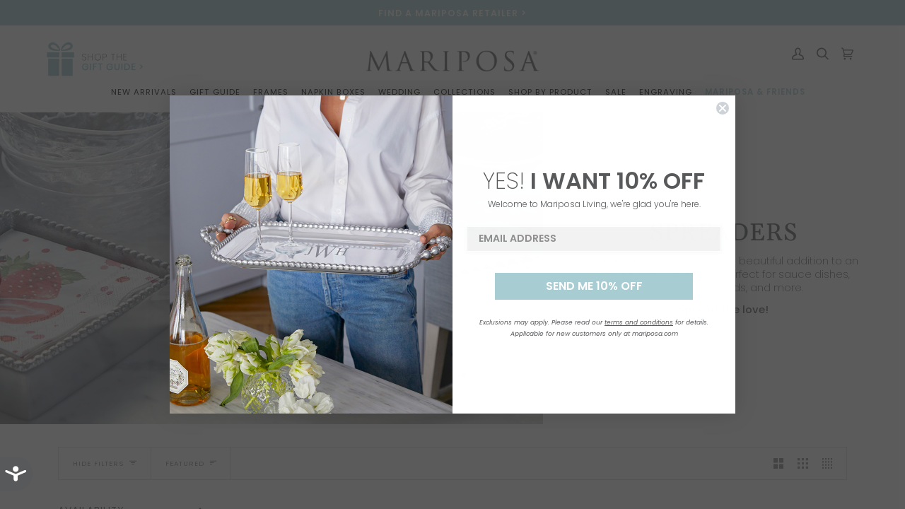

--- FILE ---
content_type: text/html; charset=utf-8
request_url: https://mariposa.com/collections/spreaders
body_size: 65076
content:
<!doctype html>




<html
  class="no-js"
  lang="en"
  ><head>
<link rel='preconnect dns-prefetch' href='https://api.config-security.com/' crossorigin />
<link rel='preconnect dns-prefetch' href='https://conf.config-security.com/' crossorigin />
<link rel='preconnect dns-prefetch' href='https://whale.camera/' crossorigin />
<script>
/* >> TriplePixel :: start*/
window.TriplePixelData={TripleName:"mariposa-gift.myshopify.com",ver:"2.12",plat:"SHOPIFY",isHeadless:false},function(W,H,A,L,E,_,B,N){function O(U,T,P,H,R){void 0===R&&(R=!1),H=new XMLHttpRequest,P?(H.open("POST",U,!0),H.setRequestHeader("Content-Type","text/plain")):H.open("GET",U,!0),H.send(JSON.stringify(P||{})),H.onreadystatechange=function(){4===H.readyState&&200===H.status?(R=H.responseText,U.includes(".txt")?eval(R):P||(N[B]=R)):(299<H.status||H.status<200)&&T&&!R&&(R=!0,O(U,T-1,P))}}if(N=window,!N[H+"sn"]){N[H+"sn"]=1,L=function(){return Date.now().toString(36)+"_"+Math.random().toString(36)};try{A.setItem(H,1+(0|A.getItem(H)||0)),(E=JSON.parse(A.getItem(H+"U")||"[]")).push({u:location.href,r:document.referrer,t:Date.now(),id:L()}),A.setItem(H+"U",JSON.stringify(E))}catch(e){}var i,m,p;A.getItem('"!nC`')||(_=A,A=N,A[H]||(E=A[H]=function(t,e,a){return void 0===a&&(a=[]),"State"==t?E.s:(W=L(),(E._q=E._q||[]).push([W,t,e].concat(a)),W)},E.s="Installed",E._q=[],E.ch=W,B="configSecurityConfModel",N[B]=1,O("https://conf.config-security.com/model",5),i=L(),m=A[atob("c2NyZWVu")],_.setItem("di_pmt_wt",i),p={id:i,action:"profile",avatar:_.getItem("auth-security_rand_salt_"),time:m[atob("d2lkdGg=")]+":"+m[atob("aGVpZ2h0")],host:A.TriplePixelData.TripleName,plat:A.TriplePixelData.plat,url:window.location.href,ref:document.referrer,ver:A.TriplePixelData.ver},O("https://api.config-security.com/event",5,p),O("https://whale.camera/live/dot.txt",5)))}}("","TriplePixel",localStorage);
/* << TriplePixel :: end*/
</script>
    <!-- Start cookieyes banner --> <script id="cookieyes" type="text/javascript" src="https://cdn-cookieyes.com/client_data/f087f60d6d5caf2a5430a6e7/script.js"></script> <!-- End cookieyes banner -->
    <meta charset="utf-8">
    <meta http-equiv="X-UA-Compatible" content="IE=edge,chrome=1">
    <meta name="viewport" content="width=device-width,initial-scale=1,viewport-fit=cover">
    <meta name="theme-color" content="#687158"><link rel="canonical" href="https://mariposa.com/collections/spreaders"><!-- ======================= Pipeline Theme V6.2.2 ========================= -->

    <link
      rel="preconnect"
      href="https://cdn.shopify.com"
      crossorigin>
    <link
      rel="preconnect"
      href="https://fonts.shopify.com"
      crossorigin>
    <link
      rel="preconnect"
      href="https://monorail-edge.shopifysvc.com"
      crossorigin>


    <link
      rel="preload"
      href="//mariposa.com/cdn/shop/t/63/assets/lazysizes.js?v=111431644619468174291671702853"
      as="script">
    <link
      rel="preload"
      href="//mariposa.com/cdn/shop/t/63/assets/vendor.js?v=29724394775400778531671702853"
      as="script">
    <link
      rel="preload"
      href="//mariposa.com/cdn/shop/t/63/assets/theme.dev.js?v=1180927692987819201762269964"
      as="script">
    <link
    rel="preload"
      href="https://code.jquery.com/jquery-3.6.1.min.js"
      as="script">
    
    <link
      rel="preload"
      href="//mariposa.com/cdn/shop/t/63/assets/theme.css?v=60622311853075829611764084493"
      as="style">
    <link
      rel="preload"
      href="//mariposa.com/cdn/shop/t/63/assets/customize.css?v=24423981191301703221764356904"
      as="style">
    

    
<link
        rel="shortcut icon"
        href="//mariposa.com/cdn/shop/files/Mariposa-favicon-32x32_32x32.png?v=1614292608"
        type="image/png"><!-- Title and description ================================================ -->
    
    <title>
      

      Handmade Silver Spreaders &amp; Knife Sets | Mariposa

    </title><meta name="description" content="Browse Mariposa’s selection of stunning knife sets and cheese spreaders - stylish handcrafted pieces perfect for entertaining.">
    <!-- /snippets/social-meta-tags.liquid -->
<div id="meta-tags"><meta property="og:site_name" content="Mariposa">
<meta property="og:url" content="https://mariposa.com/collections/spreaders">
<meta property="og:title" content="Handmade Silver Spreaders &amp; Knife Sets | Mariposa">
<meta property="og:type" content="website">
<meta property="og:description" content="Browse Mariposa’s selection of stunning knife sets and cheese spreaders - stylish handcrafted pieces perfect for entertaining."><meta property="og:image" content="http://mariposa.com/cdn/shop/collections/spreaders-handmade-gifts-home-mariposa-205597.jpg?v=1711476907">
    <meta property="og:image:secure_url" content="https://mariposa.com/cdn/shop/collections/spreaders-handmade-gifts-home-mariposa-205597.jpg?v=1711476907">
    <meta property="og:image:width" content="1880">
    <meta property="og:image:height" content="831">


<meta name="twitter:site" content="@MariposaGifts">
<meta name="twitter:card" content="summary_large_image">
<meta name="twitter:title" content="Handmade Silver Spreaders &amp; Knife Sets | Mariposa">
<meta name="twitter:description" content="Browse Mariposa’s selection of stunning knife sets and cheese spreaders - stylish handcrafted pieces perfect for entertaining.">
</div><!-- CSS ================================================================== -->

    <link href="//mariposa.com/cdn/shop/t/63/assets/font-settings.css?v=72957541648281528651762269966" rel="stylesheet" type="text/css" media="all" />

    
<style data-shopify>

:root {
/* ================ Spinner ================ */
--SPINNER: url(//mariposa.com/cdn/shop/t/63/assets/spinner.gif?v=74017169589876499871671702853);

/* ================ Product video ================ */

--COLOR-VIDEO-BG: #f2f2f2;


/* ================ Color Variables ================ */

/* === Backgrounds ===*/
--COLOR-BG: #ffffff;
--COLOR-BG-ACCENT: #fcfaf7;

/* === Text colors ===*/
--COLOR-TEXT-DARK: #2d3139;
--COLOR-TEXT: #58595b;
--COLOR-TEXT-LIGHT: #8a8b8c;

/* === Bright color ===*/
--COLOR-PRIMARY: #a7cdd1;
--COLOR-PRIMARY-HOVER: #65bdc6;
--COLOR-PRIMARY-FADE: rgba(167, 205, 209, 0.05);
--COLOR-PRIMARY-FADE-HOVER: rgba(167, 205, 209, 0.1);--COLOR-PRIMARY-OPPOSITE: #000000;

/* === Secondary/link Color ===*/
--COLOR-SECONDARY: #687158;
--COLOR-SECONDARY-HOVER: #434f2d;
--COLOR-SECONDARY-FADE: rgba(104, 113, 88, 0.05);
--COLOR-SECONDARY-FADE-HOVER: rgba(104, 113, 88, 0.1);--COLOR-SECONDARY-OPPOSITE: #ffffff;

/* === Shades of grey ===*/
--COLOR-A5:  rgba(88, 89, 91, 0.05);
--COLOR-A10: rgba(88, 89, 91, 0.1);
--COLOR-A20: rgba(88, 89, 91, 0.2);
--COLOR-A35: rgba(88, 89, 91, 0.35);
--COLOR-A50: rgba(88, 89, 91, 0.5);
--COLOR-A80: rgba(88, 89, 91, 0.8);
--COLOR-A90: rgba(88, 89, 91, 0.9);
--COLOR-A95: rgba(88, 89, 91, 0.95);


/* ================ Inverted Color Variables ================ */

--INVERSE-BG: #333333;
--INVERSE-BG-ACCENT: #191008;

/* === Text colors ===*/
--INVERSE-TEXT-DARK: #ffffff;
--INVERSE-TEXT: #FFFFFF;
--INVERSE-TEXT-LIGHT: #c2c2c2;

/* === Bright color ===*/
--INVERSE-PRIMARY: #ffe5da;
--INVERSE-PRIMARY-HOVER: #ffaf8e;
--INVERSE-PRIMARY-FADE: rgba(255, 229, 218, 0.05);
--INVERSE-PRIMARY-FADE-HOVER: rgba(255, 229, 218, 0.1);--INVERSE-PRIMARY-OPPOSITE: #000000;


/* === Second Color ===*/
--INVERSE-SECONDARY: #dff3fd;
--INVERSE-SECONDARY-HOVER: #91dbff;
--INVERSE-SECONDARY-FADE: rgba(223, 243, 253, 0.05);
--INVERSE-SECONDARY-FADE-HOVER: rgba(223, 243, 253, 0.1);--INVERSE-SECONDARY-OPPOSITE: #000000;


/* === Shades of grey ===*/
--INVERSE-A5:  rgba(255, 255, 255, 0.05);
--INVERSE-A10: rgba(255, 255, 255, 0.1);
--INVERSE-A20: rgba(255, 255, 255, 0.2);
--INVERSE-A35: rgba(255, 255, 255, 0.3);
--INVERSE-A80: rgba(255, 255, 255, 0.8);
--INVERSE-A90: rgba(255, 255, 255, 0.9);
--INVERSE-A95: rgba(255, 255, 255, 0.95);


/* === Account Bar ===*/
--COLOR-ANNOUNCEMENT-BG: #a7ccd2;
--COLOR-ANNOUNCEMENT-TEXT: #fffcf9;

/* === Nav and dropdown link background ===*/
--COLOR-NAV: #ffffff;
--COLOR-NAV-TEXT: #58595b;
--COLOR-NAV-BORDER: #f8f0e7;
--COLOR-NAV-A10: rgba(88, 89, 91, 0.1);
--COLOR-NAV-A50: rgba(88, 89, 91, 0.5);
--COLOR-HIGHLIGHT-LINK: #a7cdd1;

/* === Site Footer ===*/
--COLOR-FOOTER-BG: #f2f2f2;
--COLOR-FOOTER-TEXT: #58595b;
--COLOR-FOOTER-A5: rgba(88, 89, 91, 0.05);
--COLOR-FOOTER-A15: rgba(88, 89, 91, 0.15);
--COLOR-FOOTER-A90: rgba(88, 89, 91, 0.9);

/* === Products ===*/
--PRODUCT-GRID-ASPECT-RATIO: 100%;

/* === Product badges ===*/
--COLOR-BADGE: #ffffff;
--COLOR-BADGE-TEXT: #656565;

/* === disabled form colors ===*/
--COLOR-DISABLED-BG: #eeeeef;
--COLOR-DISABLED-TEXT: #c5c5c6;

--INVERSE-DISABLED-BG: #474747;
--INVERSE-DISABLED-TEXT: #7a7a7a;

/* === Button Radius === */
--BUTTON-RADIUS: 0px;


/* ================ Typography ================ */

--FONT-STACK-BODY: Poppins, sans-serif;
--FONT-STYLE-BODY: normal;
--FONT-WEIGHT-BODY: 400;
--FONT-WEIGHT-BODY-BOLD: 500;
--FONT-ADJUST-BODY: 1.0;

--FONT-STACK-HEADING: Gelasio, serif;
--FONT-STYLE-HEADING: normal;
--FONT-WEIGHT-HEADING: 400;
--FONT-WEIGHT-HEADING-BOLD: 500;
--FONT-ADJUST-HEADING: 1.15;

  --FONT-HEADING-SPACE: initial;
  --FONT-HEADING-CAPS: initial;


--FONT-STACK-ACCENT: Poppins, serif;
--FONT-STYLE-ACCENT: normal;
--FONT-WEIGHT-ACCENT: 300;
--FONT-WEIGHT-ACCENT-BOLD: 400;
--FONT-ADJUST-ACCENT: 0.95;

--ICO-SELECT: url('//mariposa.com/cdn/shop/t/63/assets/ico-select.svg?v=50436149302966305751671702854');

--URL-ZOOM: url('//mariposa.com/cdn/shop/t/63/assets/cursor-zoom.svg?v=3449025592060644951671702866');
--URL-ZOOM-2X: url('//mariposa.com/cdn/shop/t/63/assets/cursor-zoom-2x.svg?v=92027592193069208531671702854');

/* ================ Photo correction ================ */
--PHOTO-CORRECTION: 100%;



}

</style>

    <link href="//mariposa.com/cdn/shop/t/63/assets/theme.css?v=60622311853075829611764084493" rel="stylesheet" type="text/css" media="all" />
    <link href="//mariposa.com/cdn/shop/t/63/assets/customize.css?v=24423981191301703221764356904" rel="stylesheet" type="text/css" media="all" />
    <link href="//mariposa.com/cdn/shop/t/63/assets/personalize.css?v=70069357264697025311728459726" rel="stylesheet" type="text/css" media="all" />

    <script>
      document.documentElement.className = document.documentElement.className.replace('no-js', 'js');
      let root = '/';
      if (root[root.length - 1] !== '/') {
        root = `${root}/`;
      }
      var theme = {
        routes: {
          root_url: root,
          cart: '/cart',
          cart_add_url: '/cart/add',
          product_recommendations_url: '/recommendations/products',
          account_addresses_url: '/account/addresses'
        },
        assets: {
          photoswipe: '//mariposa.com/cdn/shop/t/63/assets/photoswipe.js?v=127104016560770043431671702853',
          smoothscroll: '//mariposa.com/cdn/shop/t/63/assets/smoothscroll.js?v=37906625415260927261671702854',
          swatches: '//mariposa.com/cdn/shop/t/63/assets/swatches.json?v=37733604927521661101676379656',
          noImage: '//mariposa.com/cdn/shopifycloud/storefront/assets/no-image-2048-a2addb12.gif',
          base: '//mariposa.com/cdn/shop/t/63/assets/'
        },
        strings: {
          swatchesKey: "Color, Colour",
          addToCart: "Add to Cart",
          estimateShipping: "Estimate shipping",
          noShippingAvailable: "We do not ship to this destination.",
          free: "Free",
          from: "From",
          preOrder: "Pre-order",
          soldOut: "Coming Soon",
          sale: "Sale",
          subscription: "Subscription",
          unavailable: "Unavailable",
          unitPrice: "Unit price",
          unitPriceSeparator: "per",
          stockout: "All available stock is in cart",
          products: "Products",
          pages: "Pages",
          collections: "Collections",
          resultsFor: "Results for",
          noResultsFor: "No results for",
          articles: "Articles"
        },
        settings: {
          badge_sale_type: "dollar",
          search_products: true,
          search_collections: true,
          search_pages: true,
          search_articles: true,
          animate_hover: true,
          animate_scroll: true
        },
        info: {
          name: 'pipeline'
        },
        moneyFormat: "${{amount}}",
        version: '6.2.2'
      }
      let windowInnerHeight = window.innerHeight;
      document.documentElement.style.setProperty('--full-screen', `${windowInnerHeight}px`);
      document.documentElement.style.setProperty('--three-quarters', `${
        windowInnerHeight * 0.75
      }px`);
      document.documentElement.style.setProperty('--two-thirds', `${
        windowInnerHeight * 0.66
      }px`);
      document.documentElement.style.setProperty('--one-half', `${
        windowInnerHeight * 0.5
      }px`);
      document.documentElement.style.setProperty('--one-third', `${
        windowInnerHeight * 0.33
      }px`);
      document.documentElement.style.setProperty('--one-fifth', `${
        windowInnerHeight * 0.2
      }px`);

      window.lazySizesConfig = window.lazySizesConfig || {};
      window.lazySizesConfig.loadHidden = false;
    </script><!-- Theme Javascript ============================================================== -->
    <script src="//mariposa.com/cdn/shop/t/63/assets/lazysizes.js?v=111431644619468174291671702853" async="async"></script>
    <script src="//mariposa.com/cdn/shop/t/63/assets/vendor.js?v=29724394775400778531671702853" defer="defer"></script>
    <script src="//mariposa.com/cdn/shop/t/63/assets/theme.dev.js?v=1180927692987819201762269964" defer="defer"></script>
    

    <script>
      (function() {
        function onPageShowEvents() {
          if ('requestIdleCallback' in window) {
            requestIdleCallback(initCartEvent)
          } else {
            initCartEvent()
          }
          function initCartEvent() {
            document.documentElement.dispatchEvent(new CustomEvent('theme:cart:init', {bubbles: true}));
          }
        };
        window.onpageshow = onPageShowEvents;
      })();
    </script>

    <script type="text/javascript">
      if (window.MSInputMethodContext && document.documentMode) {
      var scripts = document.getElementsByTagName('script')[0];
                  var polyfill = document.createElement("script");
                  polyfill.defer = true;
                  polyfill.src = "//mariposa.com/cdn/shop/t/63/assets/ie11.js?v=144489047535103983231671702853";
      scripts.parentNode.insertBefore(polyfill, scripts);
                }
    </script>

    

    <!-- Shopify app scripts =========================================================== -->
    <script>window.performance && window.performance.mark && window.performance.mark('shopify.content_for_header.start');</script><meta name="google-site-verification" content="-A1AcOZB-bxxDUqHxrOcwDmL1jc4LXRv8BQl9PjMg1c">
<meta name="google-site-verification" content="-A1AcOZB-bxxDUqHxrOcwDmL1jc4LXRv8BQl9PjMg1c">
<meta name="facebook-domain-verification" content="pa4z2mzmixhspq6dss02iuhdfngw12">
<meta id="shopify-digital-wallet" name="shopify-digital-wallet" content="/34456797321/digital_wallets/dialog">
<meta name="shopify-checkout-api-token" content="641fee6978f06c49471229f7843163cd">
<link rel="alternate" type="application/atom+xml" title="Feed" href="/collections/spreaders.atom" />
<link rel="alternate" hreflang="x-default" href="https://mariposa.com/collections/spreaders">
<link rel="alternate" hreflang="en-US" href="https://mariposa.com/collections/spreaders">
<link rel="alternate" hreflang="fr-US" href="https://mariposa.com/fr/collections/spreaders">
<link rel="alternate" type="application/json+oembed" href="https://mariposa.com/collections/spreaders.oembed">
<script async="async" src="/checkouts/internal/preloads.js?locale=en-US"></script>
<link rel="preconnect" href="https://shop.app" crossorigin="anonymous">
<script async="async" src="https://shop.app/checkouts/internal/preloads.js?locale=en-US&shop_id=34456797321" crossorigin="anonymous"></script>
<script id="apple-pay-shop-capabilities" type="application/json">{"shopId":34456797321,"countryCode":"US","currencyCode":"USD","merchantCapabilities":["supports3DS"],"merchantId":"gid:\/\/shopify\/Shop\/34456797321","merchantName":"Mariposa","requiredBillingContactFields":["postalAddress","email"],"requiredShippingContactFields":["postalAddress","email"],"shippingType":"shipping","supportedNetworks":["visa","masterCard","amex","discover","elo","jcb"],"total":{"type":"pending","label":"Mariposa","amount":"1.00"},"shopifyPaymentsEnabled":true,"supportsSubscriptions":true}</script>
<script id="shopify-features" type="application/json">{"accessToken":"641fee6978f06c49471229f7843163cd","betas":["rich-media-storefront-analytics"],"domain":"mariposa.com","predictiveSearch":true,"shopId":34456797321,"locale":"en"}</script>
<script>var Shopify = Shopify || {};
Shopify.shop = "mariposa-gift.myshopify.com";
Shopify.locale = "en";
Shopify.currency = {"active":"USD","rate":"1.0"};
Shopify.country = "US";
Shopify.theme = {"name":"mariposa\/master","id":128065470601,"schema_name":"Pipeline","schema_version":"6.2.2","theme_store_id":null,"role":"main"};
Shopify.theme.handle = "null";
Shopify.theme.style = {"id":null,"handle":null};
Shopify.cdnHost = "mariposa.com/cdn";
Shopify.routes = Shopify.routes || {};
Shopify.routes.root = "/";</script>
<script type="module">!function(o){(o.Shopify=o.Shopify||{}).modules=!0}(window);</script>
<script>!function(o){function n(){var o=[];function n(){o.push(Array.prototype.slice.apply(arguments))}return n.q=o,n}var t=o.Shopify=o.Shopify||{};t.loadFeatures=n(),t.autoloadFeatures=n()}(window);</script>
<script>
  window.ShopifyPay = window.ShopifyPay || {};
  window.ShopifyPay.apiHost = "shop.app\/pay";
  window.ShopifyPay.redirectState = null;
</script>
<script id="shop-js-analytics" type="application/json">{"pageType":"collection"}</script>
<script defer="defer" async type="module" src="//mariposa.com/cdn/shopifycloud/shop-js/modules/v2/client.init-shop-cart-sync_IZsNAliE.en.esm.js"></script>
<script defer="defer" async type="module" src="//mariposa.com/cdn/shopifycloud/shop-js/modules/v2/chunk.common_0OUaOowp.esm.js"></script>
<script type="module">
  await import("//mariposa.com/cdn/shopifycloud/shop-js/modules/v2/client.init-shop-cart-sync_IZsNAliE.en.esm.js");
await import("//mariposa.com/cdn/shopifycloud/shop-js/modules/v2/chunk.common_0OUaOowp.esm.js");

  window.Shopify.SignInWithShop?.initShopCartSync?.({"fedCMEnabled":true,"windoidEnabled":true});

</script>
<script>
  window.Shopify = window.Shopify || {};
  if (!window.Shopify.featureAssets) window.Shopify.featureAssets = {};
  window.Shopify.featureAssets['shop-js'] = {"shop-cart-sync":["modules/v2/client.shop-cart-sync_DLOhI_0X.en.esm.js","modules/v2/chunk.common_0OUaOowp.esm.js"],"init-fed-cm":["modules/v2/client.init-fed-cm_C6YtU0w6.en.esm.js","modules/v2/chunk.common_0OUaOowp.esm.js"],"shop-button":["modules/v2/client.shop-button_BCMx7GTG.en.esm.js","modules/v2/chunk.common_0OUaOowp.esm.js"],"shop-cash-offers":["modules/v2/client.shop-cash-offers_BT26qb5j.en.esm.js","modules/v2/chunk.common_0OUaOowp.esm.js","modules/v2/chunk.modal_CGo_dVj3.esm.js"],"init-windoid":["modules/v2/client.init-windoid_B9PkRMql.en.esm.js","modules/v2/chunk.common_0OUaOowp.esm.js"],"init-shop-email-lookup-coordinator":["modules/v2/client.init-shop-email-lookup-coordinator_DZkqjsbU.en.esm.js","modules/v2/chunk.common_0OUaOowp.esm.js"],"shop-toast-manager":["modules/v2/client.shop-toast-manager_Di2EnuM7.en.esm.js","modules/v2/chunk.common_0OUaOowp.esm.js"],"shop-login-button":["modules/v2/client.shop-login-button_BtqW_SIO.en.esm.js","modules/v2/chunk.common_0OUaOowp.esm.js","modules/v2/chunk.modal_CGo_dVj3.esm.js"],"avatar":["modules/v2/client.avatar_BTnouDA3.en.esm.js"],"pay-button":["modules/v2/client.pay-button_CWa-C9R1.en.esm.js","modules/v2/chunk.common_0OUaOowp.esm.js"],"init-shop-cart-sync":["modules/v2/client.init-shop-cart-sync_IZsNAliE.en.esm.js","modules/v2/chunk.common_0OUaOowp.esm.js"],"init-customer-accounts":["modules/v2/client.init-customer-accounts_DenGwJTU.en.esm.js","modules/v2/client.shop-login-button_BtqW_SIO.en.esm.js","modules/v2/chunk.common_0OUaOowp.esm.js","modules/v2/chunk.modal_CGo_dVj3.esm.js"],"init-shop-for-new-customer-accounts":["modules/v2/client.init-shop-for-new-customer-accounts_JdHXxpS9.en.esm.js","modules/v2/client.shop-login-button_BtqW_SIO.en.esm.js","modules/v2/chunk.common_0OUaOowp.esm.js","modules/v2/chunk.modal_CGo_dVj3.esm.js"],"init-customer-accounts-sign-up":["modules/v2/client.init-customer-accounts-sign-up_D6__K_p8.en.esm.js","modules/v2/client.shop-login-button_BtqW_SIO.en.esm.js","modules/v2/chunk.common_0OUaOowp.esm.js","modules/v2/chunk.modal_CGo_dVj3.esm.js"],"checkout-modal":["modules/v2/client.checkout-modal_C_ZQDY6s.en.esm.js","modules/v2/chunk.common_0OUaOowp.esm.js","modules/v2/chunk.modal_CGo_dVj3.esm.js"],"shop-follow-button":["modules/v2/client.shop-follow-button_XetIsj8l.en.esm.js","modules/v2/chunk.common_0OUaOowp.esm.js","modules/v2/chunk.modal_CGo_dVj3.esm.js"],"lead-capture":["modules/v2/client.lead-capture_DvA72MRN.en.esm.js","modules/v2/chunk.common_0OUaOowp.esm.js","modules/v2/chunk.modal_CGo_dVj3.esm.js"],"shop-login":["modules/v2/client.shop-login_ClXNxyh6.en.esm.js","modules/v2/chunk.common_0OUaOowp.esm.js","modules/v2/chunk.modal_CGo_dVj3.esm.js"],"payment-terms":["modules/v2/client.payment-terms_CNlwjfZz.en.esm.js","modules/v2/chunk.common_0OUaOowp.esm.js","modules/v2/chunk.modal_CGo_dVj3.esm.js"]};
</script>
<script>(function() {
  var isLoaded = false;
  function asyncLoad() {
    if (isLoaded) return;
    isLoaded = true;
    var urls = ["https:\/\/cdn.nfcube.com\/instafeed-7e3e30200ce5a84db968d9f6132ab688.js?shop=mariposa-gift.myshopify.com","https:\/\/d1639lhkj5l89m.cloudfront.net\/js\/storefront\/uppromote.js?shop=mariposa-gift.myshopify.com"];
    for (var i = 0; i < urls.length; i++) {
      var s = document.createElement('script');
      s.type = 'text/javascript';
      s.async = true;
      s.src = urls[i];
      var x = document.getElementsByTagName('script')[0];
      x.parentNode.insertBefore(s, x);
    }
  };
  if(window.attachEvent) {
    window.attachEvent('onload', asyncLoad);
  } else {
    window.addEventListener('load', asyncLoad, false);
  }
})();</script>
<script id="__st">var __st={"a":34456797321,"offset":-18000,"reqid":"5f5035af-ba4e-4fb8-8dfd-5b598b265106-1768495761","pageurl":"mariposa.com\/collections\/spreaders","u":"6c27779fe6e1","p":"collection","rtyp":"collection","rid":179587285129};</script>
<script>window.ShopifyPaypalV4VisibilityTracking = true;</script>
<script id="form-persister">!function(){'use strict';const t='contact',e='new_comment',n=[[t,t],['blogs',e],['comments',e],[t,'customer']],o='password',r='form_key',c=['recaptcha-v3-token','g-recaptcha-response','h-captcha-response',o],s=()=>{try{return window.sessionStorage}catch{return}},i='__shopify_v',u=t=>t.elements[r],a=function(){const t=[...n].map((([t,e])=>`form[action*='/${t}']:not([data-nocaptcha='true']) input[name='form_type'][value='${e}']`)).join(',');var e;return e=t,()=>e?[...document.querySelectorAll(e)].map((t=>t.form)):[]}();function m(t){const e=u(t);a().includes(t)&&(!e||!e.value)&&function(t){try{if(!s())return;!function(t){const e=s();if(!e)return;const n=u(t);if(!n)return;const o=n.value;o&&e.removeItem(o)}(t);const e=Array.from(Array(32),(()=>Math.random().toString(36)[2])).join('');!function(t,e){u(t)||t.append(Object.assign(document.createElement('input'),{type:'hidden',name:r})),t.elements[r].value=e}(t,e),function(t,e){const n=s();if(!n)return;const r=[...t.querySelectorAll(`input[type='${o}']`)].map((({name:t})=>t)),u=[...c,...r],a={};for(const[o,c]of new FormData(t).entries())u.includes(o)||(a[o]=c);n.setItem(e,JSON.stringify({[i]:1,action:t.action,data:a}))}(t,e)}catch(e){console.error('failed to persist form',e)}}(t)}const f=t=>{if('true'===t.dataset.persistBound)return;const e=function(t,e){const n=function(t){return'function'==typeof t.submit?t.submit:HTMLFormElement.prototype.submit}(t).bind(t);return function(){let t;return()=>{t||(t=!0,(()=>{try{e(),n()}catch(t){(t=>{console.error('form submit failed',t)})(t)}})(),setTimeout((()=>t=!1),250))}}()}(t,(()=>{m(t)}));!function(t,e){if('function'==typeof t.submit&&'function'==typeof e)try{t.submit=e}catch{}}(t,e),t.addEventListener('submit',(t=>{t.preventDefault(),e()})),t.dataset.persistBound='true'};!function(){function t(t){const e=(t=>{const e=t.target;return e instanceof HTMLFormElement?e:e&&e.form})(t);e&&m(e)}document.addEventListener('submit',t),document.addEventListener('DOMContentLoaded',(()=>{const e=a();for(const t of e)f(t);var n;n=document.body,new window.MutationObserver((t=>{for(const e of t)if('childList'===e.type&&e.addedNodes.length)for(const t of e.addedNodes)1===t.nodeType&&'FORM'===t.tagName&&a().includes(t)&&f(t)})).observe(n,{childList:!0,subtree:!0,attributes:!1}),document.removeEventListener('submit',t)}))}()}();</script>
<script integrity="sha256-4kQ18oKyAcykRKYeNunJcIwy7WH5gtpwJnB7kiuLZ1E=" data-source-attribution="shopify.loadfeatures" defer="defer" src="//mariposa.com/cdn/shopifycloud/storefront/assets/storefront/load_feature-a0a9edcb.js" crossorigin="anonymous"></script>
<script crossorigin="anonymous" defer="defer" src="//mariposa.com/cdn/shopifycloud/storefront/assets/shopify_pay/storefront-65b4c6d7.js?v=20250812"></script>
<script data-source-attribution="shopify.dynamic_checkout.dynamic.init">var Shopify=Shopify||{};Shopify.PaymentButton=Shopify.PaymentButton||{isStorefrontPortableWallets:!0,init:function(){window.Shopify.PaymentButton.init=function(){};var t=document.createElement("script");t.src="https://mariposa.com/cdn/shopifycloud/portable-wallets/latest/portable-wallets.en.js",t.type="module",document.head.appendChild(t)}};
</script>
<script data-source-attribution="shopify.dynamic_checkout.buyer_consent">
  function portableWalletsHideBuyerConsent(e){var t=document.getElementById("shopify-buyer-consent"),n=document.getElementById("shopify-subscription-policy-button");t&&n&&(t.classList.add("hidden"),t.setAttribute("aria-hidden","true"),n.removeEventListener("click",e))}function portableWalletsShowBuyerConsent(e){var t=document.getElementById("shopify-buyer-consent"),n=document.getElementById("shopify-subscription-policy-button");t&&n&&(t.classList.remove("hidden"),t.removeAttribute("aria-hidden"),n.addEventListener("click",e))}window.Shopify?.PaymentButton&&(window.Shopify.PaymentButton.hideBuyerConsent=portableWalletsHideBuyerConsent,window.Shopify.PaymentButton.showBuyerConsent=portableWalletsShowBuyerConsent);
</script>
<script data-source-attribution="shopify.dynamic_checkout.cart.bootstrap">document.addEventListener("DOMContentLoaded",(function(){function t(){return document.querySelector("shopify-accelerated-checkout-cart, shopify-accelerated-checkout")}if(t())Shopify.PaymentButton.init();else{new MutationObserver((function(e,n){t()&&(Shopify.PaymentButton.init(),n.disconnect())})).observe(document.body,{childList:!0,subtree:!0})}}));
</script>
<link id="shopify-accelerated-checkout-styles" rel="stylesheet" media="screen" href="https://mariposa.com/cdn/shopifycloud/portable-wallets/latest/accelerated-checkout-backwards-compat.css" crossorigin="anonymous">
<style id="shopify-accelerated-checkout-cart">
        #shopify-buyer-consent {
  margin-top: 1em;
  display: inline-block;
  width: 100%;
}

#shopify-buyer-consent.hidden {
  display: none;
}

#shopify-subscription-policy-button {
  background: none;
  border: none;
  padding: 0;
  text-decoration: underline;
  font-size: inherit;
  cursor: pointer;
}

#shopify-subscription-policy-button::before {
  box-shadow: none;
}

      </style>

<script>window.performance && window.performance.mark && window.performance.mark('shopify.content_for_header.end');</script>
    

    
    
    <!-- Infinite scroll breaks variant change on product page -->
    
      <script src="https://cleverinfinite.xyz/js/infiniteScroll.js" defer="defer"></script>
    


    <script>
      (function(w,d,t,r,u)
      {
        var f,n,i;
        w[u]=w[u]||[],f=function()
        {
          var o={ti:"343058103", enableAutoSpaTracking: true};
          o.q=w[u],w[u]=new UET(o),w[u].push("pageLoad")
        },
        n=d.createElement(t),n.src=r,n.async=1,n.onload=n.onreadystatechange=function()
        {
          var s=this.readyState;
          s&&s!=="loaded"&&s!=="complete"||(f(),n.onload=n.onreadystatechange=null)
        },
        i=d.getElementsByTagName(t)[0],i.parentNode.insertBefore(n,i)
      })
      (window,document,"script","//bat.bing.com/bat.js","uetq");
    </script>

    

<script id="sca_fg_cart_ShowGiftAsProductTemplate" type="text/template">
  
  <div class="item not-sca-qv" id="sca-freegift-{{productID}}">
    <a class="close_box" style="display: none;position: absolute;top:5px;right: 10px;font-size: 22px;font-weight: bold;cursor: pointer;text-decoration:none;color: #aaa;">×</a>
    <a href="/products/{{productHandle}}" target="_blank"><img style="margin-left: auto; margin-right: auto; width: 50%;" class="lazyOwl" data-src="{{productImageURL}}"></a>
    <div class="sca-product-shop">
      <div class="review-summary3">
        <div class="yotpo bottomLine" style="text-align:center"
          data-product-id="{{productID}}"
          data-product-models="{{productID}}"
          data-name="{{productTitle}}"
          data-url="/products/{{productHandle}}">
        </div>
      </div>
      <div class="f-fix"><span class="sca-product-title" style="white-space: nowrap;color:#000;{{showfgTitle}}">{{productTitle}}</span>
          <div id="product-variants-{{productID}}">
            <div class="sca-price" id="price-field-{{productID}}">
              <span class="sca-old-price">{{variant_compare_at_price}}</span>
              <span class="sca-special-price">{{variant_price}}</span>
            </div>
            <div id="stay-content-sca-freegift-{{productID}}" class="sca-fg-cart-item">
              <a class="close_box" style="display: none;position: absolute;top:5px;right: 10px;font-size: 22px;font-weight: bold;cursor: pointer;text-decoration:none;color: #aaa;">×</a>
              <select id="product-select-{{productID}}" name="id" style="display: none">
                {{optionVariantData}}
              </select>
            </div>
          </div>
          <button type='button' id="sca-btn-select-{{productID}}" class="sca-button" onclick="onclickSelect_{{productID}}();"><span>{{SelectButton}}</span></button>
          <button type='button' id="sca-btn-{{productID}}" class="sca-button" style="display: none"><span>{{AddToCartButton}}</span></button>
      </div>
    </div>
  </div>
  
</script>
<script id = "sca_fg_cart_ShowGiftAsProductScriptTemplate" type="text/template">
  
  
    var selectCallback_{{productID}}=function(t,a){if(t?(t.available?(SECOMAPP.jQuery("#sca-btn-{{productID}}").removeClass("disabled").removeAttr("disabled").html("<span>{{AddToCartButton}}</span>").fadeTo(200,1),SECOMAPP.jQuery("#sca-btn-{{productID}}").unbind("click"),SECOMAPP.jQuery("#sca-btn-{{productID}}").click(SECOMAPP.jQuery.proxy(function(){SECOMAPP.addGiftToCart(t.id,1)},t))):SECOMAPP.jQuery("#sca-btn-{{productID}}").html("<span>{{UnavailableButton}}</span>").addClass("disabled").attr("disabled","disabled").fadeTo(200,.5),t.compare_at_price>t.price?SECOMAPP.jQuery("#price-field-{{productID}}").html("<span class='sca-old-price'>"+SECOMAPP.formatMoney(t.compare_at_price)+"</span>&nbsp;<s class='sca-special-price'>"+SECOMAPP.formatMoney(t.price)+"</s>"):SECOMAPP.jQuery("#price-field-{{productID}}").html("<span class='sca-special-price'>"+SECOMAPP.formatMoney(t.price)+"</span>")):SECOMAPP.jQuery("#sca-btn-{{productID}}").html("<span>{{UnavailableButton}}</span>").addClass("disabled").attr("disabled","disabled").fadeTo(200,.5),t&&t.featured_image){var e=SECOMAPP.jQuery("#sca-freegift-{{productID}} img"),_=t.featured_image,c=e[0];Shopify.Image.switchImage(_,c,function(t,a,e){SECOMAPP.jQuery(e).parents("a").attr("href",t),SECOMAPP.jQuery(e).attr("src",t)})}},onclickSelect_{{productID}}=function(t){SECOMAPP.jQuery.getJSON("/products/{{productHandle}}.js",{_:(new Date).getTime()},function(t){SECOMAPP.jQuery(".owl-item #sca-freegift-{{productID}} span.sca-product-title").html(t.title);var e=[];SECOMAPP.jQuery.each(t.options,function(t,a){e[t]=a.name}),t.options=e;for(var a={{variantsGiftList}},_={{mainVariantsList}},c=t.variants.length-1;-1<c;c--)a.indexOf(t.variants[c].id)<0&&_.indexOf(t.variants[c].id)<0&&t.variants.splice(c,1);for(var o=_.length-1;-1<o;o--){var i=a[o],r=_[o],n=-1,s=-1;for(c=t.variants.length-1;-1<c;c--)t.variants[c].id==i?n=c:t.variants[c].id==r&&(s=c);-1<n&&-1<s&n!==s?("undefined"!=typeof SECOMAPP&&void 0!==SECOMAPP.fgsettings&&!0===SECOMAPP.fgsettings.sca_sync_gift&&void 0!==SECOMAPP.fgsettings.sca_fg_gift_variant_quantity_format&&"equal_original_inventory"===SECOMAPP.fgsettings.sca_fg_gift_variant_quantity_format&&(t.variants[n].available=t.variants[s].available,t.variants[n].inventory_management=t.variants[s].inventory_management),t.variants[n].option1=t.variants[s].option1,t.variants[n].options[0].name=t.variants[s].options[0].name,t.variants[n].options[1]&&(t.variants[n].options[1].name=t.variants[s].options[1].name,t.variants[n].option2=t.variants[s].option2),t.variants[n].options[2]&&(t.variants[n].options[2].name=t.variants[s].options[2].name,t.variants[n].option3=t.variants[s].option3),t.variants[n].title=t.variants[s].title,t.variants[n].name=t.variants[s].name,t.variants[n].public_title=t.variants[s].public_title,t.variants.splice(s,1)):(t.variants[s].id=i,t.variants[s].compare_at_price||(t.variants[s].compare_at_price=t.variants[s].price),t.variants[s].price=SECOMAPP.fgdata.giftid_price_mapping[i])}SECOMAPP.jQuery("#sca-btn-select-{{productID}}").hide(),SECOMAPP.jQuery("#product-select-{{productID}}").show(),SECOMAPP.jQuery("#sca-btn-{{productID}}").show(),SECOMAPP.jQuery("#stay-content-sca-freegift-{{productID}} .close_box").show(),SECOMAPP.jQuery("#stay-content-sca-freegift-{{productID}} .close_box").click(function(){SECOMAPP.jQuery("#stay-content-sca-freegift-{{productID}}").hide(),SECOMAPP.jQuery("#sca-btn-{{productID}}").hide(),SECOMAPP.jQuery("#sca-btn-select-{{productID}}").show()}),onclickSelect_{{productID}}=function(){SECOMAPP.jQuery("#stay-content-sca-freegift-{{productID}}").show(),SECOMAPP.jQuery("#sca-btn-{{productID}}").show(),SECOMAPP.jQuery("#sca-btn-select-{{productID}}").hide()},1==t.variants.length?(-1!==t.variants[0].title.indexOf("Default")&&SECOMAPP.jQuery("#sca-freegift-{{productID}} .selector-wrapper").hide(),1==t.variants[0].available&&(SECOMAPP.jQuery("#sca-btn-{{productID}}").show(),SECOMAPP.jQuery("#sca-btn-select-{{productID}}").hide(),SECOMAPP.jQuery("#sca-btn-{{productID}}").removeClass("disabled").removeAttr("disabled").html("<span>{{AddToCartButton}}</span>").fadeTo(200,1),SECOMAPP.jQuery("#sca-btn-{{productID}}").unbind("click"),SECOMAPP.jQuery("#sca-btn-{{productID}}").click(SECOMAPP.jQuery.proxy(function(){SECOMAPP.addGiftToCart(t.variants[0].id,1)},t)))):(new Shopify.OptionSelectors("product-select-{{productID}}",{product:t,onVariantSelected:selectCallback_{{productID}},enableHistoryState:!0}),SECOMAPP.jQuery("#stay-content-sca-freegift-{{productID}}").show(),SECOMAPP.jQuery("#stay-content-sca-freegift-{{productID}}").focus())})};1=={{variantsGiftList}}.length&&onclickSelect_{{productID}}();
  
</script>

<script id="sca_fg_cart_ShowGiftAsVariantTemplate" type="text/template">
  
  <div class="item not-sca-qv" id="sca-freegift-{{variantID}}">
    <a href="/products/{{productHandle}}?variant={{originalVariantID}}" target="_blank"><img style="margin-left: auto; margin-right: auto; width: 50%;" class="lazyOwl" data-src="{{variantImageURL}}"></a>
    <div class="sca-product-shop">
      <div class="review-summary3">
        <div class="yotpo bottomLine" style="text-align:center"
          data-product-id="{{productID}}"
          data-product-models="{{productID}}"
          data-name="{{productTitle}}"
          data-url="/products/{{productHandle}}">
        </div>
      </div>
      <div class="f-fix">
        <span class="sca-product-title" style="white-space: nowrap;color:#000;">{{variantTitle}}</span>
        <div class="sca-price">
          <span class="sca-old-price">{{variant_compare_at_price}}</span>
          <span class="sca-special-price">{{variant_price}}</span>
        </div>
        <button type="button" id="sca-btn{{variantID}}" class="sca-button" onclick="SECOMAPP.addGiftToCart({{variantID}},1);">
          <span>{{AddToCartButton}}</span>
        </button>
      </div>
    </div>
  </div>
  
</script>

<script id="sca_fg_prod_GiftList" type="text/template">
  
  <a style="text-decoration: none !important" id ="{{giftShowID}}" class="product-image freegif-product-image freegift-info-{{giftShowID}}"
     title="{{giftTitle}}" href="/products/{{productsHandle}}">
    <img class="not-sca-qv" src="{{giftImgUrl}}" alt="{{giftTitle}}" />
  </a>
  
</script>

<script id="sca_fg_prod_Gift_PopupDetail" type="text/template">
  
  <div class="sca-fg-item fg-info-{{giftShowID}}" style="display:none;z-index:2147483647;">
    <div class="sca-fg-item-options">
      <div class="sca-fg-item-option-title">
        <em>{{freegiftRuleName}}</em>
      </div>
      <div class="sca-fg-item-option-ct">
        <!--        <div class="sca-fg-image-item">
                        <img src="{{giftImgUrl}}" /> -->
        <div class="sca-fg-item-name">
          <a href="#">{{giftTitle}}</a>
        </div>
        <!--        </div> -->
      </div>
    </div>
  </div>
  
</script>

<script id="sca_fg_ajax_GiftListPopup" type="text/template">
  
  <div id="freegift_popup" class="mfp-hide">
    <div id="sca-fg-owl-carousel">
      <div id="freegift_cart_container" class="sca-fg-cart-container" style="display: none;">
        <div id="freegift_message" class="owl-carousel"></div>
      </div>
      <div id="sca-fg-slider-cart" style="display: none;">
        <div class="sca-fg-cart-title">
          <strong>{{popupTitle}}</strong>
        </div>
        <div id="sca_freegift_list" class="owl-carousel"></div>
      </div>
    </div>
  </div>
  
</script>

<script id="sca_fg_checkout_confirm_popup" type="text/template">
    
         <div class='sca-fg-checkout-confirm-popup' style='font-family: "Myriad","Cardo","Big Caslon","Bodoni MT",Georgia,serif; position: relative;background: #FFF;padding: 20px 20px 50px 20px;width: auto;max-width: 500px;margin: 20px auto;'>
             <h1 style='font-family: "Oswald","Cardo","Big Caslon","Bodoni MT",Georgia,serif;'>YOU CAN STILL ADD MORE!</h1>
             <p>You get 1 free item with every product purchased. It looks like you can still add more free item(s) to your cart. What would you like to do?</p>
             <p class='sca-fg-checkout-confirm-buttons' style='float: right;'>
                 <a class='btn popup-modal-dismiss action_button add_to_cart' href='#' style='width: 200px !important;margin-right: 20px;'>ADD MORE</a>
                 <a class='btn checkout__button continue-checkout action_button add_to_cart' href='/checkout' style='width: 200px !important;'>CHECKOUT</a>
             </p>
         </div>
    
</script>



<link href="//mariposa.com/cdn/shop/t/63/assets/sca.freegift.css?v=43694233310401270911671702854" rel="stylesheet" type="text/css" media="all" />
<script src="//mariposa.com/cdn/shopifycloud/storefront/assets/themes_support/option_selection-b017cd28.js" type="text/javascript"></script>
<script data-cfasync="false">
    Shopify.money_format = "${{amount}}";
    //enable checking free gifts condition when checkout clicked
    if ((typeof SECOMAPP) === 'undefined') { window.SECOMAPP = {}; };
    SECOMAPP.enableOverrideCheckout = true;
    SECOMAPP.add_offer_names_above_gift_list = true;
    //    SECOMAPP.preStopAppCallback = function(cart){
    //        if(typeof yotpo!=='undefined' && typeof yotpo.initWidgets==='function'){
    //            yotpo.initWidgets();
    //        }
    //    }
</script>
<script type="text/javascript">(function(){if(typeof SECOMAPP==="undefined"){SECOMAPP={}};if(typeof Shopify==="undefined"){Shopify={}};SECOMAPP.fg_ver=1669038878;SECOMAPP.fg_scriptfile="freegifts_20220309.min.js";SECOMAPP.gifts_list_avai={"40962712207497":true};})();</script>

<script data-cfasync="false" type="text/javascript">
  /* Smart Ecommerce App (SEA Inc)
  * http://www.secomapp.com
  * Do not reuse those source codes if don't have permission of us.
  * */
  
  
  !function(){Array.isArray||(Array.isArray=function(e){return"[object Array]"===Object.prototype.toString.call(e)}),"function"!=typeof Object.create&&(Object.create=function(e){function t(){}return t.prototype=e,new t}),Object.keys||(Object.keys=function(e){var t,o=[];for(t in e)Object.prototype.hasOwnProperty.call(e,t)&&o.push(t);return o}),String.prototype.endsWith||Object.defineProperty(String.prototype,"endsWith",{value:function(e,t){var o=this.toString();(void 0===t||t>o.length)&&(t=o.length),t-=e.length;var r=o.indexOf(e,t);return-1!==r&&r===t},writable:!0,enumerable:!0,configurable:!0}),Array.prototype.indexOf||(Array.prototype.indexOf=function(e,t){var o;if(null==this)throw new TypeError('"this" is null or not defined');var r=Object(this),i=r.length>>>0;if(0===i)return-1;var n=+t||0;if(Math.abs(n)===1/0&&(n=0),n>=i)return-1;for(o=Math.max(n>=0?n:i-Math.abs(n),0);o<i;){if(o in r&&r[o]===e)return o;o++}return-1}),Array.prototype.forEach||(Array.prototype.forEach=function(e,t){var o,r;if(null==this)throw new TypeError(" this is null or not defined");var i=Object(this),n=i.length>>>0;if("function"!=typeof e)throw new TypeError(e+" is not a function");for(arguments.length>1&&(o=t),r=0;r<n;){var a;r in i&&(a=i[r],e.call(o,a,r,i)),r++}}),console=console||{},console.log=console.log||function(){},"undefined"==typeof Shopify&&(Shopify={}),"function"!=typeof Shopify.onError&&(Shopify.onError=function(){}),"undefined"==typeof SECOMAPP&&(SECOMAPP={}),SECOMAPP.removeGiftsVariant=function(e){setTimeout(function(){try{e("select option").not(".sca-fg-cart-item select option").filter(function(){var t=e(this).val(),o=e(this).text();-1!==o.indexOf(" - ")&&(o=o.slice(0,o.indexOf(" - ")));var r=[];return-1!==o.indexOf(" / ")&&(r=o.split(" / "),o=r[r.length-1]),!!(void 0!==SECOMAPP.gifts_list_avai&&void 0!==SECOMAPP.gifts_list_avai[t]||o.endsWith("% off)"))&&(e(this).parent("select").find("option").not(".sca-fg-cart-item select option").filter(function(){var r=e(this).val();return e(this).text().endsWith(o)||r==t}).remove(),e(".dropdown *,ul li,label,div").filter(function(){var r=e(this).html(),i=e(this).data("value");return r&&r.endsWith(o)||i==t}).remove(),!0)})}catch(e){console.log(e)}},500)},SECOMAPP.formatMoney=function(e,t){"string"==typeof e&&(e=e.replace(".",""));var o="",r="undefined"!=typeof Shopify&&void 0!==Shopify.money_format?Shopify.money_format:"{{amount}}",i=/\{\{\s*(\w+)\s*\}\}/,n=t||(void 0!==this.fgsettings&&"string"==typeof this.fgsettings.sca_currency_format&&this.fgsettings.sca_currency_format.indexOf("amount")>-1?this.fgsettings.sca_currency_format:null)||r;if(n.indexOf("amount_no_decimals_no_comma_separator")<0&&n.indexOf("amount_no_comma_separator_up_cents")<0&&n.indexOf("amount_up_cents")<0&&"function"==typeof Shopify.formatMoney)return Shopify.formatMoney(e,n);function a(e,t){return void 0===e?t:e}function s(e,t,o,r,i,n){if(t=a(t,2),o=a(o,","),r=a(r,"."),isNaN(e)||null==e)return 0;var s=(e=(e/100).toFixed(t)).split(".");return s[0].replace(/(\d)(?=(\d\d\d)+(?!\d))/g,"$1"+o)+(s[1]?i&&n?i+s[1]+n:r+s[1]:"")}switch(n.match(i)[1]){case"amount":o=s(e,2);break;case"amount_no_decimals":o=s(e,0);break;case"amount_with_comma_separator":o=s(e,2,",",".");break;case"amount_no_decimals_with_comma_separator":o=s(e,0,",",".");break;case"amount_no_decimals_no_comma_separator":o=s(e,0,"","");break;case"amount_up_cents":o=s(e,2,",","","<sup>","</sup>");break;case"amount_no_comma_separator_up_cents":o=s(e,2,"","","<sup>","</sup>")}return n.replace(i,o)},SECOMAPP.setCookie=function(e,t,o,r,i){var n=new Date;n.setTime(n.getTime()+24*o*60*60*1e3+60*r*1e3);var a="expires="+n.toUTCString();document.cookie=e+"="+t+";"+a+(i?";path="+i:";path=/")},SECOMAPP.deleteCookie=function(e,t){document.cookie=e+"=; expires=Thu, 01 Jan 1970 00:00:00 UTC; "+(t?";path="+t:";path=/")},SECOMAPP.getCookie=function(e){for(var t=e+"=",o=document.cookie.split(";"),r=0;r<o.length;r++){for(var i=o[r];" "==i.charAt(0);)i=i.substring(1);if(0==i.indexOf(t))return i.substring(t.length,i.length)}return""},SECOMAPP.getQueryString=function(){for(var e={},t=window.location.search.substring(1).split("&"),o=0;o<t.length;o++){var r=t[o].split("=");if(void 0===e[r[0]])e[r[0]]=decodeURIComponent(r[1]);else if("string"==typeof e[r[0]]){var i=[e[r[0]],decodeURIComponent(r[1])];e[r[0]]=i}else e[r[0]].push(decodeURIComponent(r[1]))}return e},SECOMAPP.freegifts_product_json=function(e){if(Array.isArray||(Array.isArray=function(e){return"[object Array]"===Object.prototype.toString.call(e)}),String.prototype.endsWith||Object.defineProperty(String.prototype,"endsWith",{value:function(e,t){var o=this.toString();(void 0===t||t>o.length)&&(t=o.length),t-=e.length;var r=o.indexOf(e,t);return-1!==r&&r===t}}),e){if(e.options&&Array.isArray(e.options))for(var t=0;t<e.options.length;t++){if(void 0!==e.options[t]&&void 0!==e.options[t].values)if((r=e.options[t]).values&&Array.isArray(r.values))for(var o=0;o<r.values.length;o++)(r.values[o].endsWith("(Freegifts)")||r.values[o].endsWith("% off)"))&&(r.values.splice(o,1),o--)}if(e.options_with_values&&Array.isArray(e.options_with_values))for(t=0;t<e.options_with_values.length;t++){var r;if(void 0!==e.options_with_values[t]&&void 0!==e.options_with_values[t].values)if((r=e.options_with_values[t]).values&&Array.isArray(r.values))for(o=0;o<r.values.length;o++)(r.values[o].title.endsWith("(Freegifts)")||r.values[o].title.endsWith("% off)"))&&(r.values.splice(o,1),o--)}var i=e.price,n=e.price_max,a=e.price_min,s=e.compare_at_price,c=e.compare_at_price_max,f=e.compare_at_price_min;if(e.variants&&Array.isArray(e.variants))for(var p=0;e.variants.length,void 0!==e.variants[p];p++){var l=e.variants[p],u=l.option3?l.option3:l.option2?l.option2:l.option1?l.option1:l.title?l.title:"";"undefined"!=typeof SECOMAPP&&void 0!==SECOMAPP.gifts_list_avai&&void 0!==SECOMAPP.gifts_list_avai[l.id]||u.endsWith("(Freegifts)")||u.endsWith("% off)")?(e.variants.splice(p,1),p-=1):((!n||n>=l.price)&&(n=l.price,i=l.price),(!a||a<=l.price)&&(a=l.price),l.compare_at_price&&((!c||c>=l.compare_at_price)&&(c=l.compare_at_price,s=l.compare_at_price),(!f||f<=l.compare_at_price)&&(f=l.compare_at_price)),void 0!==l.available&&1==l.available&&(e.available=!0))}e.price=i,e.price_max=a==n?null:a,e.price_min=n==a?null:n,e.compare_at_price=s,e.compare_at_price_max=f,e.compare_at_price_min=c,e.price_varies=n<a,e.compare_at_price_varies=c<f}return e},SECOMAPP.fg_codes=[],""!==SECOMAPP.getCookie("sca_fg_codes")&&(SECOMAPP.fg_codes=JSON.parse(SECOMAPP.getCookie("sca_fg_codes")));var e=SECOMAPP.getQueryString();e.freegifts_code&&-1===SECOMAPP.fg_codes.indexOf(e.freegifts_code)&&(void 0!==SECOMAPP.activateOnlyOnePromoCode&&!0===SECOMAPP.activateOnlyOnePromoCode&&(SECOMAPP.fg_codes=[]),SECOMAPP.fg_codes.push(e.freegifts_code),SECOMAPP.setCookie("sca_fg_codes",JSON.stringify(SECOMAPP.fg_codes)))}();
  
  ;SECOMAPP.customer={};SECOMAPP.customer.orders=[];SECOMAPP.customer.freegifts=[];;SECOMAPP.customer.email=null;SECOMAPP.customer.first_name=null;SECOMAPP.customer.last_name=null;SECOMAPP.customer.tags=null;SECOMAPP.customer.orders_count=null;SECOMAPP.customer.total_spent=null;
</script>



    
<!-- teeinblue scripts. DON'T MODIFY!!! -->
<script>
window.teeinblueShop = {
  shopCurrency: "USD",
};
</script>

<!-- teeinblue scripts end. -->

<!-- BEGIN app block: shopify://apps/uppromote-affiliate/blocks/message-bar/64c32457-930d-4cb9-9641-e24c0d9cf1f4 --><script type="application/json" id="uppromote-message-bar-setting" class="metafield-json">{"referral_enable":1,"referral_content":"You're shopping with {affiliate_name}!","referral_font":"Poppins","referral_font_size":14,"referral_text_color":"#ffffff","referral_background_color":"#a7ccd2","not_referral_enable":0,"not_referral_content":"Enjoy your time.","not_referral_font":"Poppins","not_referral_font_size":14,"not_referral_text_color":"#ffffff","not_referral_background_color":"#338FB1"}</script>

<style>
    body {
        transition: padding-top .2s;
    }
    .scaaf-message-bar {
        --primary-text-color: #ffffff;
        --secondary-text-color: #ffffff;
        --primary-bg-color: #a7ccd2;
        --secondary-bg-color: #338FB1;
        --primary-text-size: 14px;
        --secondary-text-size: 14px;
        text-align: center;
        display: block;
        width: 100%;
        padding: 10px;
        animation-duration: .5s;
        animation-name: fadeIn;
        position: absolute;
        top: 0;
        left: 0;
        width: 100%;
        z-index: 10;
    }

    .scaaf-message-bar-content {
        margin: 0;
        padding: 0;
    }

    .scaaf-message-bar[data-layout=referring] {
        background-color: var(--primary-bg-color);
        color: var(--primary-text-color);
        font-size: var(--primary-text-size);
    }

    .scaaf-message-bar[data-layout=direct] {
        background-color: var(--secondary-bg-color);
        color: var(--secondary-text-color);
        font-size: var(--secondary-text-size);
    }

</style>

<script type="text/javascript">
    (function() {
        let container, contentContainer
        const settingTag = document.querySelector('script#uppromote-message-bar-setting')

        if (!settingTag || !settingTag.textContent) {
            return
        }

        const setting = JSON.parse(settingTag.textContent)
        if (!setting.referral_enable) {
            return
        }

        const getCookie = (cName) => {
            let name = cName + '='
            let decodedCookie = decodeURIComponent(document.cookie)
            let ca = decodedCookie.split(';')
            for (let i = 0; i < ca.length; i++) {
                let c = ca[i]
                while (c.charAt(0) === ' ') {
                    c = c.substring(1)
                }
                if (c.indexOf(name) === 0) {
                    return c.substring(name.length, c.length)
                }
            }

            return null
        }

        function renderContainer() {
            container = document.createElement('div')
            container.classList.add('scaaf-message-bar')
            contentContainer = document.createElement('p')
            contentContainer.classList.add('scaaf-message-bar-content')
            container.append(contentContainer)
        }

        function calculateLayout() {
            const height = container.scrollHeight

            function onMouseMove() {
                document.body.style.paddingTop = `${height}px`
                document.body.removeEventListener('mousemove', onMouseMove)
                document.body.removeEventListener('touchstart', onMouseMove)
            }

            document.body.addEventListener('mousemove', onMouseMove)
            document.body.addEventListener('touchstart', onMouseMove)
        }

        renderContainer()

        function fillDirectContent() {
            if (!setting.not_referral_enable) {
                return
            }
            container.dataset.layout = 'direct'
            contentContainer.textContent = setting.not_referral_content
            document.body.prepend(container)
            calculateLayout()
        }

        function prepareForReferring() {
            contentContainer.textContent = 'Loading'
            contentContainer.style.visibility = 'hidden'
            document.body.prepend(container)
            calculateLayout()
        }

        function fillReferringContent(aff) {
            container.dataset.layout = 'referring'
            contentContainer.textContent = setting.referral_content
                .replaceAll('{affiliate_name}', aff.name)
                .replaceAll('{company}', aff.company)
                .replaceAll('{affiliate_firstname}', aff.first_name)
                .replaceAll('{personal_detail}', aff.personal_detail)
            contentContainer.style.visibility = 'visible'
        }

        function safeJsonParse (str) {
            if (!str) return null;
            try {
                return JSON.parse(str);
            } catch {
                return null;
            }
        }

        function renderFromCookie(affiliateID) {
            if (!affiliateID) {
                fillDirectContent()
                return
            }

            prepareForReferring()

            let info
            const raw = getCookie('_up_a_info')

            try {
                if (raw) {
                    info = safeJsonParse(raw)
                }
            } catch {
                console.warn('Affiliate info (_up_a_info) is invalid JSON', raw)
                fillDirectContent()
                return
            }

            if (!info) {
                fillDirectContent()
                return
            }

            const aff = {
                company: info.company || '',
                name: (info.first_name || '') + ' ' + (info.last_name || ''),
                first_name: info.first_name || '',
                personal_detail: getCookie('scaaf_pd') || ''
            }

            fillReferringContent(aff)
        }

        function paintMessageBar() {
            if (!document.body) {
                return requestAnimationFrame(paintMessageBar)
            }

            const urlParams = new URLSearchParams(window.location.search)
            const scaRef = urlParams.get("sca_ref")
            const urlAffiliateID = scaRef ? scaRef.split('.')[0] + '' : null
            const cookieAffiliateID = getCookie('up_uppromote_aid')
            const isReferralLink = !!scaRef

            if (!isReferralLink) {
                if (cookieAffiliateID) {
                    renderFromCookie(cookieAffiliateID)
                    return
                }
                fillDirectContent()
                return
            }

            if (cookieAffiliateID === urlAffiliateID) {
                renderFromCookie(cookieAffiliateID)
                return
            }

            const lastClick = Number(getCookie('up_uppromote_lc') || 0)
            const diffMinuteFromNow = (Date.now() - lastClick) / (60 * 1000)
            if (diffMinuteFromNow <= 1) {
                renderFromCookie(cookieAffiliateID)
                return
            }

            let waited = 0
            const MAX_WAIT = 5000
            const INTERVAL = 300

            const timer = setInterval(() => {
                const newCookieID = getCookie('up_uppromote_aid')
                const isStillThatAffiliate = newCookieID === urlAffiliateID
                const isReceived = localStorage.getItem('up_uppromote_received') === '1'
                let isLoadedAffiliateInfoDone = !!safeJsonParse(getCookie('_up_a_info'))

                if (isReceived && isStillThatAffiliate && isLoadedAffiliateInfoDone) {
                    clearInterval(timer)
                    renderFromCookie(newCookieID)
                    return
                }

                waited += INTERVAL
                if (waited >= MAX_WAIT) {
                    clearInterval(timer)
                    fillDirectContent()
                }
            }, INTERVAL)
        }

        requestAnimationFrame(paintMessageBar)
    })()
</script>


<!-- END app block --><!-- BEGIN app block: shopify://apps/klaviyo-email-marketing-sms/blocks/klaviyo-onsite-embed/2632fe16-c075-4321-a88b-50b567f42507 -->












  <script async src="https://static.klaviyo.com/onsite/js/Usy32v/klaviyo.js?company_id=Usy32v"></script>
  <script>!function(){if(!window.klaviyo){window._klOnsite=window._klOnsite||[];try{window.klaviyo=new Proxy({},{get:function(n,i){return"push"===i?function(){var n;(n=window._klOnsite).push.apply(n,arguments)}:function(){for(var n=arguments.length,o=new Array(n),w=0;w<n;w++)o[w]=arguments[w];var t="function"==typeof o[o.length-1]?o.pop():void 0,e=new Promise((function(n){window._klOnsite.push([i].concat(o,[function(i){t&&t(i),n(i)}]))}));return e}}})}catch(n){window.klaviyo=window.klaviyo||[],window.klaviyo.push=function(){var n;(n=window._klOnsite).push.apply(n,arguments)}}}}();</script>

  




  <script>
    window.klaviyoReviewsProductDesignMode = false
  </script>







<!-- END app block --><link href="https://monorail-edge.shopifysvc.com" rel="dns-prefetch">
<script>(function(){if ("sendBeacon" in navigator && "performance" in window) {try {var session_token_from_headers = performance.getEntriesByType('navigation')[0].serverTiming.find(x => x.name == '_s').description;} catch {var session_token_from_headers = undefined;}var session_cookie_matches = document.cookie.match(/_shopify_s=([^;]*)/);var session_token_from_cookie = session_cookie_matches && session_cookie_matches.length === 2 ? session_cookie_matches[1] : "";var session_token = session_token_from_headers || session_token_from_cookie || "";function handle_abandonment_event(e) {var entries = performance.getEntries().filter(function(entry) {return /monorail-edge.shopifysvc.com/.test(entry.name);});if (!window.abandonment_tracked && entries.length === 0) {window.abandonment_tracked = true;var currentMs = Date.now();var navigation_start = performance.timing.navigationStart;var payload = {shop_id: 34456797321,url: window.location.href,navigation_start,duration: currentMs - navigation_start,session_token,page_type: "collection"};window.navigator.sendBeacon("https://monorail-edge.shopifysvc.com/v1/produce", JSON.stringify({schema_id: "online_store_buyer_site_abandonment/1.1",payload: payload,metadata: {event_created_at_ms: currentMs,event_sent_at_ms: currentMs}}));}}window.addEventListener('pagehide', handle_abandonment_event);}}());</script>
<script id="web-pixels-manager-setup">(function e(e,d,r,n,o){if(void 0===o&&(o={}),!Boolean(null===(a=null===(i=window.Shopify)||void 0===i?void 0:i.analytics)||void 0===a?void 0:a.replayQueue)){var i,a;window.Shopify=window.Shopify||{};var t=window.Shopify;t.analytics=t.analytics||{};var s=t.analytics;s.replayQueue=[],s.publish=function(e,d,r){return s.replayQueue.push([e,d,r]),!0};try{self.performance.mark("wpm:start")}catch(e){}var l=function(){var e={modern:/Edge?\/(1{2}[4-9]|1[2-9]\d|[2-9]\d{2}|\d{4,})\.\d+(\.\d+|)|Firefox\/(1{2}[4-9]|1[2-9]\d|[2-9]\d{2}|\d{4,})\.\d+(\.\d+|)|Chrom(ium|e)\/(9{2}|\d{3,})\.\d+(\.\d+|)|(Maci|X1{2}).+ Version\/(15\.\d+|(1[6-9]|[2-9]\d|\d{3,})\.\d+)([,.]\d+|)( \(\w+\)|)( Mobile\/\w+|) Safari\/|Chrome.+OPR\/(9{2}|\d{3,})\.\d+\.\d+|(CPU[ +]OS|iPhone[ +]OS|CPU[ +]iPhone|CPU IPhone OS|CPU iPad OS)[ +]+(15[._]\d+|(1[6-9]|[2-9]\d|\d{3,})[._]\d+)([._]\d+|)|Android:?[ /-](13[3-9]|1[4-9]\d|[2-9]\d{2}|\d{4,})(\.\d+|)(\.\d+|)|Android.+Firefox\/(13[5-9]|1[4-9]\d|[2-9]\d{2}|\d{4,})\.\d+(\.\d+|)|Android.+Chrom(ium|e)\/(13[3-9]|1[4-9]\d|[2-9]\d{2}|\d{4,})\.\d+(\.\d+|)|SamsungBrowser\/([2-9]\d|\d{3,})\.\d+/,legacy:/Edge?\/(1[6-9]|[2-9]\d|\d{3,})\.\d+(\.\d+|)|Firefox\/(5[4-9]|[6-9]\d|\d{3,})\.\d+(\.\d+|)|Chrom(ium|e)\/(5[1-9]|[6-9]\d|\d{3,})\.\d+(\.\d+|)([\d.]+$|.*Safari\/(?![\d.]+ Edge\/[\d.]+$))|(Maci|X1{2}).+ Version\/(10\.\d+|(1[1-9]|[2-9]\d|\d{3,})\.\d+)([,.]\d+|)( \(\w+\)|)( Mobile\/\w+|) Safari\/|Chrome.+OPR\/(3[89]|[4-9]\d|\d{3,})\.\d+\.\d+|(CPU[ +]OS|iPhone[ +]OS|CPU[ +]iPhone|CPU IPhone OS|CPU iPad OS)[ +]+(10[._]\d+|(1[1-9]|[2-9]\d|\d{3,})[._]\d+)([._]\d+|)|Android:?[ /-](13[3-9]|1[4-9]\d|[2-9]\d{2}|\d{4,})(\.\d+|)(\.\d+|)|Mobile Safari.+OPR\/([89]\d|\d{3,})\.\d+\.\d+|Android.+Firefox\/(13[5-9]|1[4-9]\d|[2-9]\d{2}|\d{4,})\.\d+(\.\d+|)|Android.+Chrom(ium|e)\/(13[3-9]|1[4-9]\d|[2-9]\d{2}|\d{4,})\.\d+(\.\d+|)|Android.+(UC? ?Browser|UCWEB|U3)[ /]?(15\.([5-9]|\d{2,})|(1[6-9]|[2-9]\d|\d{3,})\.\d+)\.\d+|SamsungBrowser\/(5\.\d+|([6-9]|\d{2,})\.\d+)|Android.+MQ{2}Browser\/(14(\.(9|\d{2,})|)|(1[5-9]|[2-9]\d|\d{3,})(\.\d+|))(\.\d+|)|K[Aa][Ii]OS\/(3\.\d+|([4-9]|\d{2,})\.\d+)(\.\d+|)/},d=e.modern,r=e.legacy,n=navigator.userAgent;return n.match(d)?"modern":n.match(r)?"legacy":"unknown"}(),u="modern"===l?"modern":"legacy",c=(null!=n?n:{modern:"",legacy:""})[u],f=function(e){return[e.baseUrl,"/wpm","/b",e.hashVersion,"modern"===e.buildTarget?"m":"l",".js"].join("")}({baseUrl:d,hashVersion:r,buildTarget:u}),m=function(e){var d=e.version,r=e.bundleTarget,n=e.surface,o=e.pageUrl,i=e.monorailEndpoint;return{emit:function(e){var a=e.status,t=e.errorMsg,s=(new Date).getTime(),l=JSON.stringify({metadata:{event_sent_at_ms:s},events:[{schema_id:"web_pixels_manager_load/3.1",payload:{version:d,bundle_target:r,page_url:o,status:a,surface:n,error_msg:t},metadata:{event_created_at_ms:s}}]});if(!i)return console&&console.warn&&console.warn("[Web Pixels Manager] No Monorail endpoint provided, skipping logging."),!1;try{return self.navigator.sendBeacon.bind(self.navigator)(i,l)}catch(e){}var u=new XMLHttpRequest;try{return u.open("POST",i,!0),u.setRequestHeader("Content-Type","text/plain"),u.send(l),!0}catch(e){return console&&console.warn&&console.warn("[Web Pixels Manager] Got an unhandled error while logging to Monorail."),!1}}}}({version:r,bundleTarget:l,surface:e.surface,pageUrl:self.location.href,monorailEndpoint:e.monorailEndpoint});try{o.browserTarget=l,function(e){var d=e.src,r=e.async,n=void 0===r||r,o=e.onload,i=e.onerror,a=e.sri,t=e.scriptDataAttributes,s=void 0===t?{}:t,l=document.createElement("script"),u=document.querySelector("head"),c=document.querySelector("body");if(l.async=n,l.src=d,a&&(l.integrity=a,l.crossOrigin="anonymous"),s)for(var f in s)if(Object.prototype.hasOwnProperty.call(s,f))try{l.dataset[f]=s[f]}catch(e){}if(o&&l.addEventListener("load",o),i&&l.addEventListener("error",i),u)u.appendChild(l);else{if(!c)throw new Error("Did not find a head or body element to append the script");c.appendChild(l)}}({src:f,async:!0,onload:function(){if(!function(){var e,d;return Boolean(null===(d=null===(e=window.Shopify)||void 0===e?void 0:e.analytics)||void 0===d?void 0:d.initialized)}()){var d=window.webPixelsManager.init(e)||void 0;if(d){var r=window.Shopify.analytics;r.replayQueue.forEach((function(e){var r=e[0],n=e[1],o=e[2];d.publishCustomEvent(r,n,o)})),r.replayQueue=[],r.publish=d.publishCustomEvent,r.visitor=d.visitor,r.initialized=!0}}},onerror:function(){return m.emit({status:"failed",errorMsg:"".concat(f," has failed to load")})},sri:function(e){var d=/^sha384-[A-Za-z0-9+/=]+$/;return"string"==typeof e&&d.test(e)}(c)?c:"",scriptDataAttributes:o}),m.emit({status:"loading"})}catch(e){m.emit({status:"failed",errorMsg:(null==e?void 0:e.message)||"Unknown error"})}}})({shopId: 34456797321,storefrontBaseUrl: "https://mariposa.com",extensionsBaseUrl: "https://extensions.shopifycdn.com/cdn/shopifycloud/web-pixels-manager",monorailEndpoint: "https://monorail-edge.shopifysvc.com/unstable/produce_batch",surface: "storefront-renderer",enabledBetaFlags: ["2dca8a86"],webPixelsConfigList: [{"id":"966131849","configuration":"{\"tagID\":\"2612416329481\"}","eventPayloadVersion":"v1","runtimeContext":"STRICT","scriptVersion":"18031546ee651571ed29edbe71a3550b","type":"APP","apiClientId":3009811,"privacyPurposes":["ANALYTICS","MARKETING","SALE_OF_DATA"],"dataSharingAdjustments":{"protectedCustomerApprovalScopes":["read_customer_address","read_customer_email","read_customer_name","read_customer_personal_data","read_customer_phone"]}},{"id":"768082057","configuration":"{\"merchantId\":\"1034641\", \"url\":\"https:\/\/classic.avantlink.com\", \"shopName\": \"mariposa-gift\"}","eventPayloadVersion":"v1","runtimeContext":"STRICT","scriptVersion":"f125f620dfaaabbd1cefde6901cad1c4","type":"APP","apiClientId":125215244289,"privacyPurposes":["ANALYTICS","SALE_OF_DATA"],"dataSharingAdjustments":{"protectedCustomerApprovalScopes":["read_customer_personal_data"]}},{"id":"740065417","configuration":"{\"accountID\":\"Usy32v\"}","eventPayloadVersion":"v1","runtimeContext":"STRICT","scriptVersion":"cbf4a80740670c5ae93d33dc67925b9a","type":"APP","apiClientId":123074,"privacyPurposes":["ANALYTICS","MARKETING"],"dataSharingAdjustments":{"protectedCustomerApprovalScopes":["read_customer_address","read_customer_email","read_customer_name","read_customer_personal_data","read_customer_phone"]}},{"id":"489455753","configuration":"{\"shopDomain\":\"mariposa-gift.myshopify.com\"}","eventPayloadVersion":"v1","runtimeContext":"STRICT","scriptVersion":"7f2de0ecb6b420d2fa07cf04a37a4dbf","type":"APP","apiClientId":2436932,"privacyPurposes":["ANALYTICS","MARKETING","SALE_OF_DATA"],"dataSharingAdjustments":{"protectedCustomerApprovalScopes":["read_customer_address","read_customer_email","read_customer_personal_data"]}},{"id":"477364361","configuration":"{\"config\":\"{\\\"pixel_id\\\":\\\"G-TGFPEM7GVH\\\",\\\"target_country\\\":\\\"US\\\",\\\"gtag_events\\\":[{\\\"type\\\":\\\"search\\\",\\\"action_label\\\":[\\\"G-TGFPEM7GVH\\\",\\\"AW-986440332\\\/uJRUCJnngKYYEIzFr9YD\\\"]},{\\\"type\\\":\\\"begin_checkout\\\",\\\"action_label\\\":[\\\"G-TGFPEM7GVH\\\",\\\"AW-986440332\\\/G-_qCJ_ngKYYEIzFr9YD\\\"]},{\\\"type\\\":\\\"view_item\\\",\\\"action_label\\\":[\\\"G-TGFPEM7GVH\\\",\\\"AW-986440332\\\/kgL9CJbngKYYEIzFr9YD\\\",\\\"MC-03NWGS1CNR\\\"]},{\\\"type\\\":\\\"purchase\\\",\\\"action_label\\\":[\\\"G-TGFPEM7GVH\\\",\\\"AW-986440332\\\/Z8cBCJDngKYYEIzFr9YD\\\",\\\"MC-03NWGS1CNR\\\"]},{\\\"type\\\":\\\"page_view\\\",\\\"action_label\\\":[\\\"G-TGFPEM7GVH\\\",\\\"AW-986440332\\\/1O8eCJPngKYYEIzFr9YD\\\",\\\"MC-03NWGS1CNR\\\"]},{\\\"type\\\":\\\"add_payment_info\\\",\\\"action_label\\\":[\\\"G-TGFPEM7GVH\\\",\\\"AW-986440332\\\/pRYkCKLngKYYEIzFr9YD\\\"]},{\\\"type\\\":\\\"add_to_cart\\\",\\\"action_label\\\":[\\\"G-TGFPEM7GVH\\\",\\\"AW-986440332\\\/dcLmCJzngKYYEIzFr9YD\\\"]}],\\\"enable_monitoring_mode\\\":false}\"}","eventPayloadVersion":"v1","runtimeContext":"OPEN","scriptVersion":"b2a88bafab3e21179ed38636efcd8a93","type":"APP","apiClientId":1780363,"privacyPurposes":[],"dataSharingAdjustments":{"protectedCustomerApprovalScopes":["read_customer_address","read_customer_email","read_customer_name","read_customer_personal_data","read_customer_phone"]}},{"id":"163577993","configuration":"{\"pixel_id\":\"1494248091066159\",\"pixel_type\":\"facebook_pixel\",\"metaapp_system_user_token\":\"-\"}","eventPayloadVersion":"v1","runtimeContext":"OPEN","scriptVersion":"ca16bc87fe92b6042fbaa3acc2fbdaa6","type":"APP","apiClientId":2329312,"privacyPurposes":["ANALYTICS","MARKETING","SALE_OF_DATA"],"dataSharingAdjustments":{"protectedCustomerApprovalScopes":["read_customer_address","read_customer_email","read_customer_name","read_customer_personal_data","read_customer_phone"]}},{"id":"133628041","configuration":"{\"shopId\":\"147040\",\"env\":\"production\",\"metaData\":\"[]\"}","eventPayloadVersion":"v1","runtimeContext":"STRICT","scriptVersion":"8e11013497942cd9be82d03af35714e6","type":"APP","apiClientId":2773553,"privacyPurposes":[],"dataSharingAdjustments":{"protectedCustomerApprovalScopes":["read_customer_address","read_customer_email","read_customer_name","read_customer_personal_data","read_customer_phone"]}},{"id":"12353673","eventPayloadVersion":"1","runtimeContext":"LAX","scriptVersion":"1","type":"CUSTOM","privacyPurposes":["ANALYTICS","MARKETING","SALE_OF_DATA"],"name":"Google Tag Manager"},{"id":"46137481","eventPayloadVersion":"1","runtimeContext":"LAX","scriptVersion":"1","type":"CUSTOM","privacyPurposes":["ANALYTICS","MARKETING"],"name":"Publitas"},{"id":"91848841","eventPayloadVersion":"v1","runtimeContext":"LAX","scriptVersion":"1","type":"CUSTOM","privacyPurposes":["ANALYTICS"],"name":"Google Analytics tag (migrated)"},{"id":"shopify-app-pixel","configuration":"{}","eventPayloadVersion":"v1","runtimeContext":"STRICT","scriptVersion":"0450","apiClientId":"shopify-pixel","type":"APP","privacyPurposes":["ANALYTICS","MARKETING"]},{"id":"shopify-custom-pixel","eventPayloadVersion":"v1","runtimeContext":"LAX","scriptVersion":"0450","apiClientId":"shopify-pixel","type":"CUSTOM","privacyPurposes":["ANALYTICS","MARKETING"]}],isMerchantRequest: false,initData: {"shop":{"name":"Mariposa","paymentSettings":{"currencyCode":"USD"},"myshopifyDomain":"mariposa-gift.myshopify.com","countryCode":"US","storefrontUrl":"https:\/\/mariposa.com"},"customer":null,"cart":null,"checkout":null,"productVariants":[],"purchasingCompany":null},},"https://mariposa.com/cdn","fcfee988w5aeb613cpc8e4bc33m6693e112",{"modern":"","legacy":""},{"shopId":"34456797321","storefrontBaseUrl":"https:\/\/mariposa.com","extensionBaseUrl":"https:\/\/extensions.shopifycdn.com\/cdn\/shopifycloud\/web-pixels-manager","surface":"storefront-renderer","enabledBetaFlags":"[\"2dca8a86\"]","isMerchantRequest":"false","hashVersion":"fcfee988w5aeb613cpc8e4bc33m6693e112","publish":"custom","events":"[[\"page_viewed\",{}],[\"collection_viewed\",{\"collection\":{\"id\":\"179587285129\",\"title\":\"Spreaders\",\"productVariants\":[{\"price\":{\"amount\":21.0,\"currencyCode\":\"USD\"},\"product\":{\"title\":\"White Pearled Spreader\",\"vendor\":\"Mariposa\",\"id\":\"7228823371913\",\"untranslatedTitle\":\"White Pearled Spreader\",\"url\":\"\/products\/white-pearled-spreader\",\"type\":\"\"},\"id\":\"41334008053897\",\"image\":{\"src\":\"\/\/mariposa.com\/cdn\/shop\/products\/609W.jpg?v=1743715927\"},\"sku\":\"609W\",\"title\":\"Default Title\",\"untranslatedTitle\":\"Default Title\"},{\"price\":{\"amount\":20.0,\"currencyCode\":\"USD\"},\"product\":{\"title\":\"Pearled Spreader\",\"vendor\":\"Mariposa\",\"id\":\"4629170618505\",\"untranslatedTitle\":\"Pearled Spreader\",\"url\":\"\/products\/609\",\"type\":\"Spreaders\"},\"id\":\"32555800363145\",\"image\":{\"src\":\"\/\/mariposa.com\/cdn\/shop\/files\/pearled-spreader-mariposa-880820.jpg?v=1743717358\"},\"sku\":\"609\",\"title\":\"Default Title\",\"untranslatedTitle\":\"Default Title\"},{\"price\":{\"amount\":62.0,\"currencyCode\":\"USD\"},\"product\":{\"title\":\"Pearled Cheese Knife Set\",\"vendor\":\"Mariposa\",\"id\":\"4629196144777\",\"untranslatedTitle\":\"Pearled Cheese Knife Set\",\"url\":\"\/products\/623\",\"type\":\"Spreaders\"},\"id\":\"32555895292041\",\"image\":{\"src\":\"\/\/mariposa.com\/cdn\/shop\/files\/pearled-cheese-knife-set-mariposa-862352.jpg?v=1743717055\"},\"sku\":\"623\",\"title\":\"Default Title\",\"untranslatedTitle\":\"Default Title\"},{\"price\":{\"amount\":21.0,\"currencyCode\":\"USD\"},\"product\":{\"title\":\"Bamboo White Spreader\",\"vendor\":\"Mariposa\",\"id\":\"7132288712841\",\"untranslatedTitle\":\"Bamboo White Spreader\",\"url\":\"\/products\/643w\",\"type\":\"Spreaders\"},\"id\":\"41095029194889\",\"image\":{\"src\":\"\/\/mariposa.com\/cdn\/shop\/products\/643W.jpg?v=1743716215\"},\"sku\":\"643W\",\"title\":\"Default Title\",\"untranslatedTitle\":\"Default Title\"},{\"price\":{\"amount\":21.0,\"currencyCode\":\"USD\"},\"product\":{\"title\":\"Bamboo Blue Spreader\",\"vendor\":\"Mariposa\",\"id\":\"7132288843913\",\"untranslatedTitle\":\"Bamboo Blue Spreader\",\"url\":\"\/products\/643b\",\"type\":\"Spreaders\"},\"id\":\"41095029293193\",\"image\":{\"src\":\"\/\/mariposa.com\/cdn\/shop\/products\/643B.jpg?v=1743716213\"},\"sku\":\"643B\",\"title\":\"Default Title\",\"untranslatedTitle\":\"Default Title\"},{\"price\":{\"amount\":20.0,\"currencyCode\":\"USD\"},\"product\":{\"title\":\"Stacked Starfish Spreader\",\"vendor\":\"Mariposa\",\"id\":\"4629170913417\",\"untranslatedTitle\":\"Stacked Starfish Spreader\",\"url\":\"\/products\/2164\",\"type\":\"Spreaders\"},\"id\":\"32555800920201\",\"image\":{\"src\":\"\/\/mariposa.com\/cdn\/shop\/files\/stacked-starfish-spreader-mariposa-336706.jpg?v=1743717351\"},\"sku\":\"2164\",\"title\":\"Default Title\",\"untranslatedTitle\":\"Default Title\"},{\"price\":{\"amount\":20.0,\"currencyCode\":\"USD\"},\"product\":{\"title\":\"Oar Spreader\",\"vendor\":\"Mariposa\",\"id\":\"4629170684041\",\"untranslatedTitle\":\"Oar Spreader\",\"url\":\"\/products\/650\",\"type\":\"Spreaders\"},\"id\":\"32555800461449\",\"image\":{\"src\":\"\/\/mariposa.com\/cdn\/shop\/files\/oar-spreader-mariposa-354825.jpg?v=1743717357\"},\"sku\":\"650\",\"title\":\"Default Title\",\"untranslatedTitle\":\"Default Title\"},{\"price\":{\"amount\":14.0,\"currencyCode\":\"USD\"},\"product\":{\"title\":\"Dragonfly Spreader\",\"vendor\":\"Mariposa\",\"id\":\"4629170716809\",\"untranslatedTitle\":\"Dragonfly Spreader\",\"url\":\"\/products\/678\",\"type\":\"Spreaders\"},\"id\":\"32555800494217\",\"image\":{\"src\":\"\/\/mariposa.com\/cdn\/shop\/files\/dragonfly-spreader-mariposa-565877.jpg?v=1743717353\"},\"sku\":\"678\",\"title\":\"Default Title\",\"untranslatedTitle\":\"Default Title\"},{\"price\":{\"amount\":20.0,\"currencyCode\":\"USD\"},\"product\":{\"title\":\"Labrador Spreader\",\"vendor\":\"Mariposa\",\"id\":\"4629170847881\",\"untranslatedTitle\":\"Labrador Spreader\",\"url\":\"\/products\/1560\",\"type\":\"Spreaders\"},\"id\":\"32555800723593\",\"image\":{\"src\":\"\/\/mariposa.com\/cdn\/shop\/files\/labrador-spreader-mariposa-909260.jpg?v=1743717352\"},\"sku\":\"1560\",\"title\":\"Default Title\",\"untranslatedTitle\":\"Default Title\"},{\"price\":{\"amount\":21.0,\"currencyCode\":\"USD\"},\"product\":{\"title\":\"Green Christmas Tree Spreader\",\"vendor\":\"Mariposa\",\"id\":\"4705749762185\",\"untranslatedTitle\":\"Green Christmas Tree Spreader\",\"url\":\"\/products\/green-christmas-tree-spreader\",\"type\":\"Spreaders\"},\"id\":\"32910340489353\",\"image\":{\"src\":\"\/\/mariposa.com\/cdn\/shop\/products\/green-christmas-tree-spreader-mariposa.jpg?v=1743716665\"},\"sku\":\"1823-G\",\"title\":\"Default Title\",\"untranslatedTitle\":\"Default Title\"},{\"price\":{\"amount\":21.0,\"currencyCode\":\"USD\"},\"product\":{\"title\":\"Pearled Pink Spreader\",\"vendor\":\"Mariposa\",\"id\":\"7371630117001\",\"untranslatedTitle\":\"Pearled Pink Spreader\",\"url\":\"\/products\/609p\",\"type\":\"Spreaders \u0026 Cheese Knives\"},\"id\":\"41680492200073\",\"image\":{\"src\":\"\/\/mariposa.com\/cdn\/shop\/products\/609P.jpg?v=1743715884\"},\"sku\":\"609P\",\"title\":\"Default Title\",\"untranslatedTitle\":\"Default Title\"},{\"price\":{\"amount\":14.7,\"currencyCode\":\"USD\"},\"product\":{\"title\":\"Pink Heart Spreader\",\"vendor\":\"Mariposa\",\"id\":\"7371631362185\",\"untranslatedTitle\":\"Pink Heart Spreader\",\"url\":\"\/products\/499p\",\"type\":\"Spreaders and Cheese Knives\"},\"id\":\"41680493478025\",\"image\":{\"src\":\"\/\/mariposa.com\/cdn\/shop\/products\/499P.jpg?v=1743715863\"},\"sku\":\"499P\",\"title\":\"Default Title\",\"untranslatedTitle\":\"Default Title\"},{\"price\":{\"amount\":14.7,\"currencyCode\":\"USD\"},\"product\":{\"title\":\"White Heart Spreader\",\"vendor\":\"Mariposa\",\"id\":\"7371633066121\",\"untranslatedTitle\":\"White Heart Spreader\",\"url\":\"\/products\/499w\",\"type\":\"Spreaders and Cheese Knives\"},\"id\":\"41680495181961\",\"image\":{\"src\":\"\/\/mariposa.com\/cdn\/shop\/products\/499W.jpg?v=1743715850\"},\"sku\":\"499W\",\"title\":\"Default Title\",\"untranslatedTitle\":\"Default Title\"},{\"price\":{\"amount\":21.0,\"currencyCode\":\"USD\"},\"product\":{\"title\":\"Pearled Blue Spreader\",\"vendor\":\"Mariposa\",\"id\":\"7425928331401\",\"untranslatedTitle\":\"Pearled Blue Spreader\",\"url\":\"\/products\/pearled-blue-spreader\",\"type\":\"Spreaders \u0026 Cheese Knives\"},\"id\":\"41842128748681\",\"image\":{\"src\":\"\/\/mariposa.com\/cdn\/shop\/products\/609B.jpg?v=1743715442\"},\"sku\":\"609B\",\"title\":\"Default Title\",\"untranslatedTitle\":\"Default Title\"},{\"price\":{\"amount\":21.0,\"currencyCode\":\"USD\"},\"product\":{\"title\":\"Pearled Green Spreader\",\"vendor\":\"Mariposa\",\"id\":\"7425928626313\",\"untranslatedTitle\":\"Pearled Green Spreader\",\"url\":\"\/products\/pearled-green-spreader\",\"type\":\"Spreaders \u0026 Cheese Knives\"},\"id\":\"41842129010825\",\"image\":{\"src\":\"\/\/mariposa.com\/cdn\/shop\/products\/609G.jpg?v=1743715440\"},\"sku\":\"609G\",\"title\":\"Default Title\",\"untranslatedTitle\":\"Default Title\"},{\"price\":{\"amount\":14.7,\"currencyCode\":\"USD\"},\"product\":{\"title\":\"Pearled Aqua Spreader\",\"vendor\":\"Mariposa\",\"id\":\"7425928855689\",\"untranslatedTitle\":\"Pearled Aqua Spreader\",\"url\":\"\/products\/pearled-aqua-spreader\",\"type\":\"Spreaders \u0026 Cheese Knives\"},\"id\":\"41842129240201\",\"image\":{\"src\":\"\/\/mariposa.com\/cdn\/shop\/products\/609A.jpg?v=1743715435\"},\"sku\":\"609A\",\"title\":\"Default Title\",\"untranslatedTitle\":\"Default Title\"},{\"price\":{\"amount\":14.7,\"currencyCode\":\"USD\"},\"product\":{\"title\":\"Red Heart Spreader\",\"vendor\":\"Mariposa\",\"id\":\"7809410007177\",\"untranslatedTitle\":\"Red Heart Spreader\",\"url\":\"\/products\/red-heart-spreader\",\"type\":\"Spreaders and Cheese Knives\"},\"id\":\"42838294265993\",\"image\":{\"src\":\"\/\/mariposa.com\/cdn\/shop\/files\/499R.jpg?v=1743715239\"},\"sku\":\"499R\",\"title\":\"Default Title\",\"untranslatedTitle\":\"Default Title\"},{\"price\":{\"amount\":12.0,\"currencyCode\":\"USD\"},\"product\":{\"title\":\"Peppermint Candy Spreader\",\"vendor\":\"Mariposa\",\"id\":\"7809415970953\",\"untranslatedTitle\":\"Peppermint Candy Spreader\",\"url\":\"\/products\/peppermint-candy-spreader\",\"type\":\"Spreaders \u0026 Cheese Knives\"},\"id\":\"42838324445321\",\"image\":{\"src\":\"\/\/mariposa.com\/cdn\/shop\/files\/3369.jpg?v=1743715143\"},\"sku\":\"3369\",\"title\":\"Default Title\",\"untranslatedTitle\":\"Default Title\"},{\"price\":{\"amount\":14.0,\"currencyCode\":\"USD\"},\"product\":{\"title\":\"Football Spreader\",\"vendor\":\"Mariposa\",\"id\":\"7809417740425\",\"untranslatedTitle\":\"Football Spreader\",\"url\":\"\/products\/football-spreader\",\"type\":\"Spreaders \u0026 Cheese Knives\"},\"id\":\"42838336503945\",\"image\":{\"src\":\"\/\/mariposa.com\/cdn\/shop\/files\/2700.jpg?v=1743715100\"},\"sku\":\"2700\",\"title\":\"Default Title\",\"untranslatedTitle\":\"Default Title\"},{\"price\":{\"amount\":12.6,\"currencyCode\":\"USD\"},\"product\":{\"title\":\"White Snowflake Spreader\",\"vendor\":\"Mariposa\",\"id\":\"7809418297481\",\"untranslatedTitle\":\"White Snowflake Spreader\",\"url\":\"\/products\/white-snowflake-spreader\",\"type\":\"Spreaders \u0026 Cheese Knives\"},\"id\":\"42838339518601\",\"image\":{\"src\":\"\/\/mariposa.com\/cdn\/shop\/files\/1862W.jpg?v=1743715072\"},\"sku\":\"1862W\",\"title\":\"Default Title\",\"untranslatedTitle\":\"Default Title\"},{\"price\":{\"amount\":12.0,\"currencyCode\":\"USD\"},\"product\":{\"title\":\"Holly Spreader\",\"vendor\":\"Mariposa\",\"id\":\"7809419280521\",\"untranslatedTitle\":\"Holly Spreader\",\"url\":\"\/products\/holly-spreader\",\"type\":\"Spreaders \u0026 Cheese Knives\"},\"id\":\"42838344106121\",\"image\":{\"src\":\"\/\/mariposa.com\/cdn\/shop\/files\/1001.jpg?v=1743715035\"},\"sku\":\"1001\",\"title\":\"Default Title\",\"untranslatedTitle\":\"Default Title\"},{\"price\":{\"amount\":21.0,\"currencyCode\":\"USD\"},\"product\":{\"title\":\"Pearled Red Spreader\",\"vendor\":\"Mariposa\",\"id\":\"7809419378825\",\"untranslatedTitle\":\"Pearled Red Spreader\",\"url\":\"\/products\/pearled-red-spreader\",\"type\":\"Spreaders \u0026 Cheese Knives\"},\"id\":\"42838344335497\",\"image\":{\"src\":\"\/\/mariposa.com\/cdn\/shop\/files\/609R_1.jpg?v=1743715033\"},\"sku\":\"609R\",\"title\":\"Default Title\",\"untranslatedTitle\":\"Default Title\"},{\"price\":{\"amount\":14.0,\"currencyCode\":\"USD\"},\"product\":{\"title\":\"Cowboy Boot Spreader\",\"vendor\":\"Mariposa\",\"id\":\"7861746204809\",\"untranslatedTitle\":\"Cowboy Boot Spreader\",\"url\":\"\/products\/cowboy-boot-spreader\",\"type\":\"\"},\"id\":\"42982429425801\",\"image\":{\"src\":\"\/\/mariposa.com\/cdn\/shop\/files\/475.jpg?v=1743714990\"},\"sku\":\"475\",\"title\":\"Default Title\",\"untranslatedTitle\":\"Default Title\"},{\"price\":{\"amount\":20.0,\"currencyCode\":\"USD\"},\"product\":{\"title\":\"Sailboat Spreader\",\"vendor\":\"Mariposa\",\"id\":\"7983969075337\",\"untranslatedTitle\":\"Sailboat Spreader\",\"url\":\"\/products\/sailboat-spreader\",\"type\":\"\"},\"id\":\"43317885829257\",\"image\":{\"src\":\"\/\/mariposa.com\/cdn\/shop\/files\/1684.jpg?v=1743714574\"},\"sku\":\"1684\",\"title\":\"Default Title\",\"untranslatedTitle\":\"Default Title\"},{\"price\":{\"amount\":20.0,\"currencyCode\":\"USD\"},\"product\":{\"title\":\"Palm Tree Spreader\",\"vendor\":\"Mariposa\",\"id\":\"7983969140873\",\"untranslatedTitle\":\"Palm Tree Spreader\",\"url\":\"\/products\/palm-tree-spreader\",\"type\":\"\"},\"id\":\"43317885894793\",\"image\":{\"src\":\"\/\/mariposa.com\/cdn\/shop\/files\/1498.jpg?v=1743714564\"},\"sku\":\"1498\",\"title\":\"Default Title\",\"untranslatedTitle\":\"Default Title\"}]}}]]"});</script><script>
  window.ShopifyAnalytics = window.ShopifyAnalytics || {};
  window.ShopifyAnalytics.meta = window.ShopifyAnalytics.meta || {};
  window.ShopifyAnalytics.meta.currency = 'USD';
  var meta = {"products":[{"id":7228823371913,"gid":"gid:\/\/shopify\/Product\/7228823371913","vendor":"Mariposa","type":"","handle":"white-pearled-spreader","variants":[{"id":41334008053897,"price":2100,"name":"White Pearled Spreader","public_title":null,"sku":"609W"}],"remote":false},{"id":4629170618505,"gid":"gid:\/\/shopify\/Product\/4629170618505","vendor":"Mariposa","type":"Spreaders","handle":"609","variants":[{"id":32555800363145,"price":2000,"name":"Pearled Spreader","public_title":null,"sku":"609"}],"remote":false},{"id":4629196144777,"gid":"gid:\/\/shopify\/Product\/4629196144777","vendor":"Mariposa","type":"Spreaders","handle":"623","variants":[{"id":32555895292041,"price":6200,"name":"Pearled Cheese Knife Set","public_title":null,"sku":"623"}],"remote":false},{"id":7132288712841,"gid":"gid:\/\/shopify\/Product\/7132288712841","vendor":"Mariposa","type":"Spreaders","handle":"643w","variants":[{"id":41095029194889,"price":2100,"name":"Bamboo White Spreader","public_title":null,"sku":"643W"}],"remote":false},{"id":7132288843913,"gid":"gid:\/\/shopify\/Product\/7132288843913","vendor":"Mariposa","type":"Spreaders","handle":"643b","variants":[{"id":41095029293193,"price":2100,"name":"Bamboo Blue Spreader","public_title":null,"sku":"643B"}],"remote":false},{"id":4629170913417,"gid":"gid:\/\/shopify\/Product\/4629170913417","vendor":"Mariposa","type":"Spreaders","handle":"2164","variants":[{"id":32555800920201,"price":2000,"name":"Stacked Starfish Spreader","public_title":null,"sku":"2164"}],"remote":false},{"id":4629170684041,"gid":"gid:\/\/shopify\/Product\/4629170684041","vendor":"Mariposa","type":"Spreaders","handle":"650","variants":[{"id":32555800461449,"price":2000,"name":"Oar Spreader","public_title":null,"sku":"650"}],"remote":false},{"id":4629170716809,"gid":"gid:\/\/shopify\/Product\/4629170716809","vendor":"Mariposa","type":"Spreaders","handle":"678","variants":[{"id":32555800494217,"price":1400,"name":"Dragonfly Spreader","public_title":null,"sku":"678"}],"remote":false},{"id":4629170847881,"gid":"gid:\/\/shopify\/Product\/4629170847881","vendor":"Mariposa","type":"Spreaders","handle":"1560","variants":[{"id":32555800723593,"price":2000,"name":"Labrador Spreader","public_title":null,"sku":"1560"}],"remote":false},{"id":4705749762185,"gid":"gid:\/\/shopify\/Product\/4705749762185","vendor":"Mariposa","type":"Spreaders","handle":"green-christmas-tree-spreader","variants":[{"id":32910340489353,"price":2100,"name":"Green Christmas Tree Spreader","public_title":null,"sku":"1823-G"}],"remote":false},{"id":7371630117001,"gid":"gid:\/\/shopify\/Product\/7371630117001","vendor":"Mariposa","type":"Spreaders \u0026 Cheese Knives","handle":"609p","variants":[{"id":41680492200073,"price":2100,"name":"Pearled Pink Spreader","public_title":null,"sku":"609P"}],"remote":false},{"id":7371631362185,"gid":"gid:\/\/shopify\/Product\/7371631362185","vendor":"Mariposa","type":"Spreaders and Cheese Knives","handle":"499p","variants":[{"id":41680493478025,"price":1470,"name":"Pink Heart Spreader","public_title":null,"sku":"499P"}],"remote":false},{"id":7371633066121,"gid":"gid:\/\/shopify\/Product\/7371633066121","vendor":"Mariposa","type":"Spreaders and Cheese Knives","handle":"499w","variants":[{"id":41680495181961,"price":1470,"name":"White Heart Spreader","public_title":null,"sku":"499W"}],"remote":false},{"id":7425928331401,"gid":"gid:\/\/shopify\/Product\/7425928331401","vendor":"Mariposa","type":"Spreaders \u0026 Cheese Knives","handle":"pearled-blue-spreader","variants":[{"id":41842128748681,"price":2100,"name":"Pearled Blue Spreader","public_title":null,"sku":"609B"}],"remote":false},{"id":7425928626313,"gid":"gid:\/\/shopify\/Product\/7425928626313","vendor":"Mariposa","type":"Spreaders \u0026 Cheese Knives","handle":"pearled-green-spreader","variants":[{"id":41842129010825,"price":2100,"name":"Pearled Green Spreader","public_title":null,"sku":"609G"}],"remote":false},{"id":7425928855689,"gid":"gid:\/\/shopify\/Product\/7425928855689","vendor":"Mariposa","type":"Spreaders \u0026 Cheese Knives","handle":"pearled-aqua-spreader","variants":[{"id":41842129240201,"price":1470,"name":"Pearled Aqua Spreader","public_title":null,"sku":"609A"}],"remote":false},{"id":7809410007177,"gid":"gid:\/\/shopify\/Product\/7809410007177","vendor":"Mariposa","type":"Spreaders and Cheese Knives","handle":"red-heart-spreader","variants":[{"id":42838294265993,"price":1470,"name":"Red Heart Spreader","public_title":null,"sku":"499R"}],"remote":false},{"id":7809415970953,"gid":"gid:\/\/shopify\/Product\/7809415970953","vendor":"Mariposa","type":"Spreaders \u0026 Cheese Knives","handle":"peppermint-candy-spreader","variants":[{"id":42838324445321,"price":1200,"name":"Peppermint Candy Spreader","public_title":null,"sku":"3369"}],"remote":false},{"id":7809417740425,"gid":"gid:\/\/shopify\/Product\/7809417740425","vendor":"Mariposa","type":"Spreaders \u0026 Cheese Knives","handle":"football-spreader","variants":[{"id":42838336503945,"price":1400,"name":"Football Spreader","public_title":null,"sku":"2700"}],"remote":false},{"id":7809418297481,"gid":"gid:\/\/shopify\/Product\/7809418297481","vendor":"Mariposa","type":"Spreaders \u0026 Cheese Knives","handle":"white-snowflake-spreader","variants":[{"id":42838339518601,"price":1260,"name":"White Snowflake Spreader","public_title":null,"sku":"1862W"}],"remote":false},{"id":7809419280521,"gid":"gid:\/\/shopify\/Product\/7809419280521","vendor":"Mariposa","type":"Spreaders \u0026 Cheese Knives","handle":"holly-spreader","variants":[{"id":42838344106121,"price":1200,"name":"Holly Spreader","public_title":null,"sku":"1001"}],"remote":false},{"id":7809419378825,"gid":"gid:\/\/shopify\/Product\/7809419378825","vendor":"Mariposa","type":"Spreaders \u0026 Cheese Knives","handle":"pearled-red-spreader","variants":[{"id":42838344335497,"price":2100,"name":"Pearled Red Spreader","public_title":null,"sku":"609R"}],"remote":false},{"id":7861746204809,"gid":"gid:\/\/shopify\/Product\/7861746204809","vendor":"Mariposa","type":"","handle":"cowboy-boot-spreader","variants":[{"id":42982429425801,"price":1400,"name":"Cowboy Boot Spreader","public_title":null,"sku":"475"}],"remote":false},{"id":7983969075337,"gid":"gid:\/\/shopify\/Product\/7983969075337","vendor":"Mariposa","type":"","handle":"sailboat-spreader","variants":[{"id":43317885829257,"price":2000,"name":"Sailboat Spreader","public_title":null,"sku":"1684"}],"remote":false},{"id":7983969140873,"gid":"gid:\/\/shopify\/Product\/7983969140873","vendor":"Mariposa","type":"","handle":"palm-tree-spreader","variants":[{"id":43317885894793,"price":2000,"name":"Palm Tree Spreader","public_title":null,"sku":"1498"}],"remote":false}],"page":{"pageType":"collection","resourceType":"collection","resourceId":179587285129,"requestId":"5f5035af-ba4e-4fb8-8dfd-5b598b265106-1768495761"}};
  for (var attr in meta) {
    window.ShopifyAnalytics.meta[attr] = meta[attr];
  }
</script>
<script class="analytics">
  (function () {
    var customDocumentWrite = function(content) {
      var jquery = null;

      if (window.jQuery) {
        jquery = window.jQuery;
      } else if (window.Checkout && window.Checkout.$) {
        jquery = window.Checkout.$;
      }

      if (jquery) {
        jquery('body').append(content);
      }
    };

    var hasLoggedConversion = function(token) {
      if (token) {
        return document.cookie.indexOf('loggedConversion=' + token) !== -1;
      }
      return false;
    }

    var setCookieIfConversion = function(token) {
      if (token) {
        var twoMonthsFromNow = new Date(Date.now());
        twoMonthsFromNow.setMonth(twoMonthsFromNow.getMonth() + 2);

        document.cookie = 'loggedConversion=' + token + '; expires=' + twoMonthsFromNow;
      }
    }

    var trekkie = window.ShopifyAnalytics.lib = window.trekkie = window.trekkie || [];
    if (trekkie.integrations) {
      return;
    }
    trekkie.methods = [
      'identify',
      'page',
      'ready',
      'track',
      'trackForm',
      'trackLink'
    ];
    trekkie.factory = function(method) {
      return function() {
        var args = Array.prototype.slice.call(arguments);
        args.unshift(method);
        trekkie.push(args);
        return trekkie;
      };
    };
    for (var i = 0; i < trekkie.methods.length; i++) {
      var key = trekkie.methods[i];
      trekkie[key] = trekkie.factory(key);
    }
    trekkie.load = function(config) {
      trekkie.config = config || {};
      trekkie.config.initialDocumentCookie = document.cookie;
      var first = document.getElementsByTagName('script')[0];
      var script = document.createElement('script');
      script.type = 'text/javascript';
      script.onerror = function(e) {
        var scriptFallback = document.createElement('script');
        scriptFallback.type = 'text/javascript';
        scriptFallback.onerror = function(error) {
                var Monorail = {
      produce: function produce(monorailDomain, schemaId, payload) {
        var currentMs = new Date().getTime();
        var event = {
          schema_id: schemaId,
          payload: payload,
          metadata: {
            event_created_at_ms: currentMs,
            event_sent_at_ms: currentMs
          }
        };
        return Monorail.sendRequest("https://" + monorailDomain + "/v1/produce", JSON.stringify(event));
      },
      sendRequest: function sendRequest(endpointUrl, payload) {
        // Try the sendBeacon API
        if (window && window.navigator && typeof window.navigator.sendBeacon === 'function' && typeof window.Blob === 'function' && !Monorail.isIos12()) {
          var blobData = new window.Blob([payload], {
            type: 'text/plain'
          });

          if (window.navigator.sendBeacon(endpointUrl, blobData)) {
            return true;
          } // sendBeacon was not successful

        } // XHR beacon

        var xhr = new XMLHttpRequest();

        try {
          xhr.open('POST', endpointUrl);
          xhr.setRequestHeader('Content-Type', 'text/plain');
          xhr.send(payload);
        } catch (e) {
          console.log(e);
        }

        return false;
      },
      isIos12: function isIos12() {
        return window.navigator.userAgent.lastIndexOf('iPhone; CPU iPhone OS 12_') !== -1 || window.navigator.userAgent.lastIndexOf('iPad; CPU OS 12_') !== -1;
      }
    };
    Monorail.produce('monorail-edge.shopifysvc.com',
      'trekkie_storefront_load_errors/1.1',
      {shop_id: 34456797321,
      theme_id: 128065470601,
      app_name: "storefront",
      context_url: window.location.href,
      source_url: "//mariposa.com/cdn/s/trekkie.storefront.cd680fe47e6c39ca5d5df5f0a32d569bc48c0f27.min.js"});

        };
        scriptFallback.async = true;
        scriptFallback.src = '//mariposa.com/cdn/s/trekkie.storefront.cd680fe47e6c39ca5d5df5f0a32d569bc48c0f27.min.js';
        first.parentNode.insertBefore(scriptFallback, first);
      };
      script.async = true;
      script.src = '//mariposa.com/cdn/s/trekkie.storefront.cd680fe47e6c39ca5d5df5f0a32d569bc48c0f27.min.js';
      first.parentNode.insertBefore(script, first);
    };
    trekkie.load(
      {"Trekkie":{"appName":"storefront","development":false,"defaultAttributes":{"shopId":34456797321,"isMerchantRequest":null,"themeId":128065470601,"themeCityHash":"3520475437262085521","contentLanguage":"en","currency":"USD"},"isServerSideCookieWritingEnabled":true,"monorailRegion":"shop_domain","enabledBetaFlags":["65f19447"]},"Session Attribution":{},"S2S":{"facebookCapiEnabled":true,"source":"trekkie-storefront-renderer","apiClientId":580111}}
    );

    var loaded = false;
    trekkie.ready(function() {
      if (loaded) return;
      loaded = true;

      window.ShopifyAnalytics.lib = window.trekkie;

      var originalDocumentWrite = document.write;
      document.write = customDocumentWrite;
      try { window.ShopifyAnalytics.merchantGoogleAnalytics.call(this); } catch(error) {};
      document.write = originalDocumentWrite;

      window.ShopifyAnalytics.lib.page(null,{"pageType":"collection","resourceType":"collection","resourceId":179587285129,"requestId":"5f5035af-ba4e-4fb8-8dfd-5b598b265106-1768495761","shopifyEmitted":true});

      var match = window.location.pathname.match(/checkouts\/(.+)\/(thank_you|post_purchase)/)
      var token = match? match[1]: undefined;
      if (!hasLoggedConversion(token)) {
        setCookieIfConversion(token);
        window.ShopifyAnalytics.lib.track("Viewed Product Category",{"currency":"USD","category":"Collection: spreaders","collectionName":"spreaders","collectionId":179587285129,"nonInteraction":true},undefined,undefined,{"shopifyEmitted":true});
      }
    });


        var eventsListenerScript = document.createElement('script');
        eventsListenerScript.async = true;
        eventsListenerScript.src = "//mariposa.com/cdn/shopifycloud/storefront/assets/shop_events_listener-3da45d37.js";
        document.getElementsByTagName('head')[0].appendChild(eventsListenerScript);

})();</script>
  <script>
  if (!window.ga || (window.ga && typeof window.ga !== 'function')) {
    window.ga = function ga() {
      (window.ga.q = window.ga.q || []).push(arguments);
      if (window.Shopify && window.Shopify.analytics && typeof window.Shopify.analytics.publish === 'function') {
        window.Shopify.analytics.publish("ga_stub_called", {}, {sendTo: "google_osp_migration"});
      }
      console.error("Shopify's Google Analytics stub called with:", Array.from(arguments), "\nSee https://help.shopify.com/manual/promoting-marketing/pixels/pixel-migration#google for more information.");
    };
    if (window.Shopify && window.Shopify.analytics && typeof window.Shopify.analytics.publish === 'function') {
      window.Shopify.analytics.publish("ga_stub_initialized", {}, {sendTo: "google_osp_migration"});
    }
  }
</script>
<script
  defer
  src="https://mariposa.com/cdn/shopifycloud/perf-kit/shopify-perf-kit-3.0.3.min.js"
  data-application="storefront-renderer"
  data-shop-id="34456797321"
  data-render-region="gcp-us-central1"
  data-page-type="collection"
  data-theme-instance-id="128065470601"
  data-theme-name="Pipeline"
  data-theme-version="6.2.2"
  data-monorail-region="shop_domain"
  data-resource-timing-sampling-rate="10"
  data-shs="true"
  data-shs-beacon="true"
  data-shs-export-with-fetch="true"
  data-shs-logs-sample-rate="1"
  data-shs-beacon-endpoint="https://mariposa.com/api/collect"
></script>
</head>

  <!--script src="https://code.jquery.com/jquery-3.6.0.min.js"></script-->
  <script src="https://code.jquery.com/jquery-3.6.1.min.js"></script>
  <script>
    const pageTemplate = 'collection';
  </script>
  <script src="//mariposa.com/cdn/shop/t/63/assets/variants.js?v=17793815683511750891762499576"></script>
  <script src="//mariposa.com/cdn/shop/t/63/assets/personalization.js?v=18922906247014979801725445286"></script>
  <body id="handmade-silver-spreaders-amp-knife-sets-mariposa" class="template-collection ">
    <a class="in-page-link visually-hidden skip-link" href="#MainContent">Skip to content</a>

    <div id="shopify-section-announcement" class="shopify-section"><div class="announcement__wrapper"
      data-announcement-wrapper
      data-section-id="announcement"
      data-section-type="announcement">
      
      <div class="announcement__font font--4">
        <div class="announcement__bar-outer" data-bar style="--bg: var(--COLOR-ANNOUNCEMENT-BG); --text: var(--COLOR-ANNOUNCEMENT-TEXT);"><div class="announcement__bar-holder" data-announcement-slider data-slider-speed="5000">
              <div data-slide="text_3yVi7a"
      data-slide-index="0"
      
class="announcement__bar"
 >
                  <div data-ticker-frame class="announcement__message">
                    <div data-ticker-scale class="ticker--unloaded announcement__scale">
                      <div data-ticker-text class="announcement__text">
                        <p><a href="https://mariposa.com/pages/store-locator" title="FIND A MARIPOSA RETAILER">FIND A MARIPOSA RETAILER &gt;</a></p>
                      </div>
                    </div>
                  </div>
                </div>
            </div></div>
      </div>
    </div>
</div>
    <div id="shopify-section-header" class="shopify-section"><style>
  :root {
    --COLOR-NAV-TEXT-TRANSPARENT: #ffffff;
    --menu-height: calc(59px);
  }
</style>













<div class="header__wrapper"
  data-header-wrapper
  style="--bar-opacity: 0; --bar-width: 0; --bar-left: 0;"
  data-header-transparent="false"
  data-underline-current="false"
  data-header-sticky="sticky"
  data-header-style="split"
  data-section-id="header"
  data-section-type="header">

  <header class="theme__header" role="banner" data-header-height>
    <div class="wrapper">
      <div class="header__mobile">
        
    <div class="header__mobile__left">
      <button class="header__mobile__button"      
        data-drawer-toggle="hamburger"
        aria-label="Open menu" 
        aria-haspopup="true" 
        aria-expanded="false" 
        aria-controls="header-menu">
        <svg aria-hidden="true" focusable="false" role="presentation" class="icon icon-nav" viewBox="0 0 25 25"><path d="M0 4.062h25v2H0zm0 7h25v2H0zm0 7h25v2H0z"/></svg>
      </button>
    </div>
    
<div class="header__logo header__logo--image">
    <a class="header__logo__link" 
        href="/"
        style="width: 245px;">
      
<img data-src="//mariposa.com/cdn/shop/files/MariposaLogoTagCMYK_{width}x.png?v=1660657777"
          class="lazyload logo__img logo__img--color"
          width="360"
          height="44"
          data-widths="[110, 160, 220, 320, 480, 540, 720, 900]"
          data-sizes="auto"
          data-aspectratio="8.181818181818182"
          alt="Mariposa">
      
      

      
        <noscript>
          <img class="logo__img" style="opacity: 1;" src="//mariposa.com/cdn/shop/files/MariposaLogoTagCMYK_360x.png?v=1660657777" alt=""/>
        </noscript>
      
    </a>
  </div>

    <div class="header__mobile__right">
      <a class="header__mobile__button"
       data-drawer-toggle="drawer-cart"
        href="/cart">
        <svg aria-hidden="true" focusable="false" role="presentation" class="icon icon-cart" viewBox="0 0 25 25"><path d="M5.058 23a2 2 0 104.001-.001A2 2 0 005.058 23zm12.079 0c0 1.104.896 2 2 2s1.942-.896 1.942-2-.838-2-1.942-2-2 .896-2 2zM0 1a1 1 0 001 1h1.078l.894 3.341L5.058 13c0 .072.034.134.042.204l-1.018 4.58A.997.997 0 005.058 19h16.71a1 1 0 000-2H6.306l.458-2.061c.1.017.19.061.294.061h12.31c1.104 0 1.712-.218 2.244-1.5l3.248-6.964C25.423 4.75 24.186 4 23.079 4H5.058c-.157 0-.292.054-.438.088L3.844.772A1 1 0 002.87 0H1a1 1 0 00-1 1zm5.098 5H22.93l-3.192 6.798c-.038.086-.07.147-.094.19-.067.006-.113.012-.277.012H7.058v-.198l-.038-.195L5.098 6z"/></svg>
        <span class="visually-hidden">Cart</span>
        
  <span class="header__cart__status">
    <span data-header-cart-price="0">
      $0.00
    </span>
    <span data-header-cart-count="0">
      (0)
    </span>
    
<span data-header-cart-full="false"></span>
  </span>

      </a>
    </div>

      </div>
      <div data-header-desktop class="header__desktop header__desktop--split"><div  data-takes-space class="header__desktop__bar__l">
              
<div class="header__logo header__logo--image">
    <a class="header__logo__link" 
        href="/"
        style="width: 245px;">
      
<img data-src="//mariposa.com/cdn/shop/files/MariposaLogoTagCMYK_{width}x.png?v=1660657777"
          class="lazyload logo__img logo__img--color"
          width="360"
          height="44"
          data-widths="[110, 160, 220, 320, 480, 540, 720, 900]"
          data-sizes="auto"
          data-aspectratio="8.181818181818182"
          alt="Mariposa">
      
      

      
        <noscript>
          <img class="logo__img" style="opacity: 1;" src="//mariposa.com/cdn/shop/files/MariposaLogoTagCMYK_360x.png?v=1660657777" alt=""/>
        </noscript>
      
    </a>
  </div>

            </div>
            <div  data-takes-space class="header__desktop__bar__r">
              <div class="header__desktop__bar__inline">
                
  <nav class="header__menu">
    <div class="header__menu__inner" data-text-items-wrapper>
      
        

<div class="menu__item  parent"
  data-main-menu-text-item
   
    aria-haspopup="true" 
    aria-expanded="false"
    data-hover-disclosure-toggle="dropdown-047f89907fb40dfe2612db7e4e037372"
    aria-controls="dropdown-047f89907fb40dfe2612db7e4e037372"
  >
  <a href="/collections/fall-holiday-2025-arrivals" data-top-link class="navlink navlink--toplevel">
    <span class="navtext">New Arrivals</span>
  </a>
  
    <div class="header__dropdown"
      data-hover-disclosure
      id="dropdown-047f89907fb40dfe2612db7e4e037372">
      <div class="header__dropdown__wrapper">
        <div class="header__dropdown__inner">
            
              
              <a href="/collections/fall-holiday-2025-arrivals" data-stagger class="navlink navlink--child">
                <span class="navtext">All New</span>
              </a>
            
              
              <a href="/collections/patterns-that-play-1" data-stagger class="navlink navlink--child">
                <span class="navtext">Patterns that Play</span>
              </a>
            
              
              <a href="/collections/new-frames" data-stagger class="navlink navlink--child">
                <span class="navtext">New Frames</span>
              </a>
            
              
              <a href="/collections/fall" data-stagger class="navlink navlink--child">
                <span class="navtext">Festive Fall</span>
              </a>
            
              
              <a href="/collections/dinner-party" data-stagger class="navlink navlink--child">
                <span class="navtext">Seasonal Entertaining</span>
              </a>
            
              
              <a href="/collections/traditions" data-stagger class="navlink navlink--child">
                <span class="navtext">Holiday Traditions</span>
              </a>
            
              
              <a href="https://mariposa.com/pages/mariposa-summer-catalog-2024" data-stagger class="navlink navlink--child">
                <span class="navtext">Shop NEW Interactive Catalog</span>
              </a>
             </div>
      </div>
    </div>
  
</div>

      
        

<div class="menu__item  grandparent kids-4 "
  data-main-menu-text-item
   
    aria-haspopup="true" 
    aria-expanded="false"
    data-hover-disclosure-toggle="dropdown-00a5fbdf12c3e404a931887035c691a8"
    aria-controls="dropdown-00a5fbdf12c3e404a931887035c691a8"
  >
  <a href="/collections/a-gift-for-everyone" data-top-link class="navlink navlink--toplevel highlight--link">
    <span class="navtext">Gift Guide</span>
  </a>
  
    <div class="header__dropdown"
      data-hover-disclosure
      id="dropdown-00a5fbdf12c3e404a931887035c691a8">
      <div class="header__dropdown__wrapper">
        <div class="header__dropdown__inner">
              
                <div class="dropdown__family">
                  
                  <a href="/collections/2024-new-arrivals" data-stagger-first class="navlink navlink--child">
                    <span class="navtext">New Arrivals</span>
                  </a>
                  
                    
                    <a href="/collections/fall-holiday-2025-arrivals" data-stagger-second class="navlink navlink--grandchild">
                      <span class="navtext">All New</span>
                    </a>
                  
                    
                    <a href="/collections/rosanne-beck-collaboration" data-stagger-second class="navlink navlink--grandchild">
                      <span class="navtext">Rosanne Beck Collection</span>
                    </a>
                  
                    
                    <a href="/collections/mariposa-x-lisi-lerch" data-stagger-second class="navlink navlink--grandchild">
                      <span class="navtext">Mariposa x Lisi Lerch</span>
                    </a>
                  
                </div>
              
                <div class="dropdown__family">
                  
                  <a href="/pages/gift-guide" data-stagger-first class="navlink navlink--child">
                    <span class="navtext">Gift Guides</span>
                  </a>
                  
                    
                    <a href="/collections/gifts-under-60" data-stagger-second class="navlink navlink--grandchild">
                      <span class="navtext">Gifts Under $60</span>
                    </a>
                  
                    
                    <a href="/collections/gifts-under-100" data-stagger-second class="navlink navlink--grandchild">
                      <span class="navtext">Gifts Under $100</span>
                    </a>
                  
                    
                    <a href="/collections/gifts-for-her" data-stagger-second class="navlink navlink--grandchild">
                      <span class="navtext">Gifts for Her</span>
                    </a>
                  
                    
                    <a href="/collections/gifts-for-him" data-stagger-second class="navlink navlink--grandchild">
                      <span class="navtext">Gifts for Him</span>
                    </a>
                  
                    
                    <a href="/collections/gifts-for-the-hostess" data-stagger-second class="navlink navlink--grandchild">
                      <span class="navtext">Gifts for the Hostess</span>
                    </a>
                  
                    
                    <a href="/collections/gifts-for-the-pet-lover" data-stagger-second class="navlink navlink--grandchild">
                      <span class="navtext">Gifts for the Pet Lover</span>
                    </a>
                  
                    
                    <a href="/collections/gifts-to-celebrate-the-season" data-stagger-second class="navlink navlink--grandchild">
                      <span class="navtext">Gifts for the Cocktail Connoisseur</span>
                    </a>
                  
                    
                    <a href="/collections/gifts-for-the-newlyweds" data-stagger-second class="navlink navlink--grandchild">
                      <span class="navtext">Gifts for the Newlyweds</span>
                    </a>
                  
                    
                    <a href="/pages/corporate-gifts" data-stagger-second class="navlink navlink--grandchild">
                      <span class="navtext">Corporate &amp; Custom Gifting</span>
                    </a>
                  
                </div>
              
                <div class="dropdown__family">
                  
                  <a href="/" data-stagger-first class="navlink navlink--child">
                    <span class="navtext">Engravable Gifts</span>
                  </a>
                  
                    
                    <a href="/collections/engravable-frames" data-stagger-second class="navlink navlink--grandchild">
                      <span class="navtext">Frames</span>
                    </a>
                  
                    
                    <a href="/collections/custom_engraving/Engravable-Serveware" data-stagger-second class="navlink navlink--grandchild">
                      <span class="navtext">Serveware</span>
                    </a>
                  
                    
                    <a href="/collections/custom_engraving/Engravable-Trays" data-stagger-second class="navlink navlink--grandchild">
                      <span class="navtext">Barware</span>
                    </a>
                  
                    
                    <a href="/collections/custom_engraving/Engravable-Giftables" data-stagger-second class="navlink navlink--grandchild">
                      <span class="navtext">Giftables</span>
                    </a>
                  
                </div>
              
                <div class="dropdown__family">
                  
                  <a href="/collections/labor-day" data-stagger-first class="navlink navlink--child">
                    <span class="navtext">Holidays</span>
                  </a>
                  
                    
                    <a href="/collections/lets-celebrate" data-stagger-second class="navlink navlink--grandchild">
                      <span class="navtext">Let&#39;s Celebrate</span>
                    </a>
                  
                    
                    <a href="/collections/valentines-day" data-stagger-second class="navlink navlink--grandchild">
                      <span class="navtext">Valentine&#39;s Day</span>
                    </a>
                  
                    
                    <a href="/collections/st-patricks-day" data-stagger-second class="navlink navlink--grandchild">
                      <span class="navtext">St. Patrick&#39;s Day</span>
                    </a>
                  
                    
                    <a href="/collections/traditions" data-stagger-second class="navlink navlink--grandchild">
                      <span class="navtext">Holiday Traditions</span>
                    </a>
                  
                </div>
              
            

            
              

              

              

              

              

              
 </div>
      </div>
    </div>
  
</div>

      
        

<div class="menu__item  parent"
  data-main-menu-text-item
   
    aria-haspopup="true" 
    aria-expanded="false"
    data-hover-disclosure-toggle="dropdown-fad80502ebf8369035cb38b14624482e"
    aria-controls="dropdown-fad80502ebf8369035cb38b14624482e"
  >
  <a href="/pages/fabulous-frames" data-top-link class="navlink navlink--toplevel">
    <span class="navtext">Frames</span>
  </a>
  
    <div class="header__dropdown"
      data-hover-disclosure
      id="dropdown-fad80502ebf8369035cb38b14624482e">
      <div class="header__dropdown__wrapper">
        <div class="header__dropdown__inner">
            
              
              <a href="/pages/fabulous-frames" data-stagger class="navlink navlink--child">
                <span class="navtext">Upload Your Own Photo</span>
              </a>
            
              
              <a href="/collections/engravable-frames" data-stagger class="navlink navlink--child">
                <span class="navtext">Engrave a Frame</span>
              </a>
            
              
              <a href="/collections/statement-frames" data-stagger class="navlink navlink--child">
                <span class="navtext">Statement Frames</span>
              </a>
            
              
              <a href="/collections/colortheory" data-stagger class="navlink navlink--child">
                <span class="navtext">Color Theory x Lisi Lerch Frames</span>
              </a>
            
              
              <a href="/collections/themed-frames" data-stagger class="navlink navlink--child">
                <span class="navtext">Themed Frames</span>
              </a>
            
              
              <a href="/collections/decorative-frames" data-stagger class="navlink navlink--child">
                <span class="navtext">Decorative Frames</span>
              </a>
            
              
              <a href="/collections/enamel-frames" data-stagger class="navlink navlink--child">
                <span class="navtext">Enamel Frames</span>
              </a>
            
              
              <a href="/collections/faux-grasscloth-frames" data-stagger class="navlink navlink--child">
                <span class="navtext">Faux Grasscloth Frames</span>
              </a>
            
              
              <a href="/collections/leather-frames" data-stagger class="navlink navlink--child">
                <span class="navtext">Leather Frames</span>
              </a>
            
              
              <a href="/collections/frames" data-stagger class="navlink navlink--child">
                <span class="navtext">All Frames</span>
              </a>
             </div>
      </div>
    </div>
  
</div>

      
        

<div class="menu__item  grandparent kids-3 "
  data-main-menu-text-item
   
    aria-haspopup="true" 
    aria-expanded="false"
    data-hover-disclosure-toggle="dropdown-3451dfc6d847facdcea1d7aeff8a9b4f"
    aria-controls="dropdown-3451dfc6d847facdcea1d7aeff8a9b4f"
  >
  <a href="/collections/napkin-boxes" data-top-link class="navlink navlink--toplevel">
    <span class="navtext">Napkin Boxes</span>
  </a>
  
    <div class="header__dropdown"
      data-hover-disclosure
      id="dropdown-3451dfc6d847facdcea1d7aeff8a9b4f">
      <div class="header__dropdown__wrapper">
        <div class="header__dropdown__inner">
              <div class="dropdown__family">
                
                  
                  <a href="/collections/napkin-boxes" data-stagger class="navlink navlink--grandchild">
                    <span class="navtext">All Napkin Box Sets</span>
                  </a>
                
                  
                  <a href="/collections/sports" data-stagger class="navlink navlink--grandchild">
                    <span class="navtext">Sports</span>
                  </a>
                
                  
                  <a href="/collections/cocktail-party" data-stagger class="navlink navlink--grandchild">
                    <span class="navtext">Cocktail Party</span>
                  </a>
                
                  
                  <a href="/collections/animal-lovers" data-stagger class="navlink navlink--grandchild">
                    <span class="navtext">Animal Lovers</span>
                  </a>
                
                  
                  <a href="/collections/boats-ropes" data-stagger class="navlink navlink--grandchild">
                    <span class="navtext">Boats &amp; Ropes</span>
                  </a>
                
                  
                  <a href="/collections/by-the-sea" data-stagger class="navlink navlink--grandchild">
                    <span class="navtext">By the Sea</span>
                  </a>
                
                  
                  <a href="/collections/holiday-cheer" data-stagger class="navlink navlink--grandchild">
                    <span class="navtext">Holiday Cheer</span>
                  </a>
                
                  
                  <a href="/collections/napkin-weights" data-stagger class="navlink navlink--grandchild">
                    <span class="navtext">Napkin Weights</span>
                  </a>
                
                  
                  <a href="/collections/napkins-only" data-stagger class="navlink navlink--grandchild">
                    <span class="navtext">Napkins Only</span>
                  </a>
                
                  
                  <a href="/collections/essential-napkin-boxes" data-stagger class="navlink navlink--grandchild">
                    <span class="navtext">Build Your Own Napkin Box</span>
                  </a>
                
              </div>
            

            
              



    <div >
      <div class="header__dropdown__image section--image text--white bg--black" data-header-image><a href="/collections/cocktail-party" class="link-over-image"><div class="hero__content__wrapper align--middle-center">
            <div class="backdrop--radial">
            </div>
          </div></a>
<div class="image__fill fade-in-child"
  
    style="padding-top: 80.0%;
           background-image: url('//mariposa.com/cdn/shop/files/box_napkins_1x1.jpg?v=1678839705');"
  >
      <div class="background-size-cover lazyload"
        data-bgset="
//mariposa.com/cdn/shop/files/box_napkins_180x.jpg?v=1678839705 180w 180h,
    //mariposa.com/cdn/shop/files/box_napkins_360x.jpg?v=1678839705 360w 360h,
    //mariposa.com/cdn/shop/files/box_napkins_540x.jpg?v=1678839705 540w 540h,
    
    
    
    
    
    
    
    
    
    
    
    
    
    
    
    //mariposa.com/cdn/shop/files/box_napkins.jpg?v=1678839705 600w 600h"
        style="background-position: center center;"
        role="img"
        aria-label=""></div>
  <noscript>
    <img src="//mariposa.com/cdn/shop/files/box_napkins_720x.jpg?v=1678839705" alt="" class="responsive-wide-image"/>
  </noscript>
</div>
</div><a href="/collections/cocktail-party">
          <div class="text-center product__grid__title__wrapper">
            <p class="text-center product__grid__title">
              Napkin Boxes for the cocktail party
            </p>
          </div>  
          
        
        
        
          <div class="product__grid__price text-center">
            <span class="price text-center">
              $54.00
            </span>
          </div>
        
</a></div>

  

              



    <div >
      <div class="header__dropdown__image section--image text--white bg--black" data-header-image><a href="/collections/cocktail-party" class="link-over-image"><div class="hero__content__wrapper align--middle-center">
            <div class="backdrop--radial">
            </div>
          </div></a>
<div class="image__fill fade-in-child"
  
    style="padding-top: 80.0%;
           background-image: url('//mariposa.com/cdn/shop/files/featured_napkinboxes2_1x1.jpg?v=1663285148');"
  >
      <div class="background-size-cover lazyload"
        data-bgset="
//mariposa.com/cdn/shop/files/featured_napkinboxes2_180x.jpg?v=1663285148 180w 125h,
    //mariposa.com/cdn/shop/files/featured_napkinboxes2_360x.jpg?v=1663285148 360w 250h,
    //mariposa.com/cdn/shop/files/featured_napkinboxes2_540x.jpg?v=1663285148 540w 375h,
    
    
    
    
    
    
    
    
    
    
    
    
    
    
    
    //mariposa.com/cdn/shop/files/featured_napkinboxes2.jpg?v=1663285148 676w 470h"
        style="background-position: center center;"
        role="img"
        aria-label=""></div>
  <noscript>
    <img src="//mariposa.com/cdn/shop/files/featured_napkinboxes2_720x.jpg?v=1663285148" alt="" class="responsive-wide-image"/>
  </noscript>
</div>
</div><a href="/collections/cocktail-party">
          <div class="text-center product__grid__title__wrapper">
            <p class="text-center product__grid__title">
              Napkin Boxes for the celebration
            </p>
          </div>  
          
        
        
        
          <div class="product__grid__price text-center">
            <span class="price text-center">
              $54.00
            </span>
          </div>
        
</a></div>

  

              

              

              

              
 </div>
      </div>
    </div>
  
</div>

      
        

<div class="menu__item  grandparent kids-4 "
  data-main-menu-text-item
   
    aria-haspopup="true" 
    aria-expanded="false"
    data-hover-disclosure-toggle="dropdown-0ab343cc0912aaa3852cd91a4c0027b4"
    aria-controls="dropdown-0ab343cc0912aaa3852cd91a4c0027b4"
  >
  <a href="/pages/everything-weddings" data-top-link class="navlink navlink--toplevel">
    <span class="navtext">Wedding</span>
  </a>
  
    <div class="header__dropdown"
      data-hover-disclosure
      id="dropdown-0ab343cc0912aaa3852cd91a4c0027b4">
      <div class="header__dropdown__wrapper">
        <div class="header__dropdown__inner">
              <div class="dropdown__family">
                
                  
                  <a href="/collections/wedding-best-sellers" data-stagger class="navlink navlink--grandchild">
                    <span class="navtext">Best Selling Wedding Gifts</span>
                  </a>
                
                  
                  <a href="/collections/wedding-giftables" data-stagger class="navlink navlink--grandchild">
                    <span class="navtext">Gifts Under $100</span>
                  </a>
                
                  
                  <a href="/collections/wedding-engagement-gifts" data-stagger class="navlink navlink--grandchild">
                    <span class="navtext">Engagement Party</span>
                  </a>
                
                  
                  <a href="/collections/favors-small-gifts" data-stagger class="navlink navlink--grandchild">
                    <span class="navtext">Bridal Showers</span>
                  </a>
                
                  
                  <a href="/collections/gifts-for-brides" data-stagger class="navlink navlink--grandchild">
                    <span class="navtext">For the Bride</span>
                  </a>
                
                  
                  <a href="/collections/gifts-for-him" data-stagger class="navlink navlink--grandchild">
                    <span class="navtext">For the Groom</span>
                  </a>
                
                  
                  <a href="/collections/wedding" data-stagger class="navlink navlink--grandchild">
                    <span class="navtext">All Wedding</span>
                  </a>
                
                  
                  <a href="/pages/registry" data-stagger class="navlink navlink--grandchild">
                    <span class="navtext">Wedding Registry</span>
                  </a>
                
              </div>
            

            
              

              

              



    <div >
      <div class="header__dropdown__image section--image text--white bg--black" data-header-image><a href="/products/signature-5x7-engravable-double-frame" class="link-over-image"><div class="hero__content__wrapper align--middle-center">
            <div class="backdrop--radial">
            </div>
          </div></a>
<div class="image__fill fade-in-child"
  
    style="padding-top: 80.0%;
           background-image: url('//mariposa.com/cdn/shop/files/box_wedding_1x1.jpg?v=1678839032');"
  >
      <div class="background-size-cover lazyload"
        data-bgset="
//mariposa.com/cdn/shop/files/box_wedding_180x.jpg?v=1678839032 180w 180h,
    //mariposa.com/cdn/shop/files/box_wedding_360x.jpg?v=1678839032 360w 360h,
    //mariposa.com/cdn/shop/files/box_wedding_540x.jpg?v=1678839032 540w 540h,
    
    
    
    
    
    
    
    
    
    
    
    
    
    
    
    //mariposa.com/cdn/shop/files/box_wedding.jpg?v=1678839032 600w 600h"
        style="background-position: center center;"
        role="img"
        aria-label=""></div>
  <noscript>
    <img src="//mariposa.com/cdn/shop/files/box_wedding_720x.jpg?v=1678839032" alt="" class="responsive-wide-image"/>
  </noscript>
</div>
</div><a href="/products/signature-5x7-engravable-double-frame">
          <div class="text-center product__grid__title__wrapper">
            <p class="text-center product__grid__title">
              Signature Double 5x7 Frame
            </p>
          </div>  
          
        
        
        
          <div class="product__grid__price text-center">
            <span class="price text-center">
              $134
            </span>
          </div>
        
</a></div>

  

              



    <div >
      <div class="header__dropdown__image section--image text--white bg--black" data-header-image><a href="/products/pearled-double-ice-bucket" class="link-over-image"><div class="hero__content__wrapper align--middle-center">
            <div class="backdrop--radial">
            </div>
          </div></a>
<div class="image__fill fade-in-child"
  
    style="padding-top: 80.0%;
           background-image: url('//mariposa.com/cdn/shop/files/featured_iceBucket_1x1.jpg?v=1662830554');"
  >
      <div class="background-size-cover lazyload"
        data-bgset="
//mariposa.com/cdn/shop/files/featured_iceBucket_180x.jpg?v=1662830554 180w 126h,
    //mariposa.com/cdn/shop/files/featured_iceBucket_360x.jpg?v=1662830554 360w 252h,
    //mariposa.com/cdn/shop/files/featured_iceBucket_540x.jpg?v=1662830554 540w 378h,
    //mariposa.com/cdn/shop/files/featured_iceBucket_720x.jpg?v=1662830554 720w 504h,
    //mariposa.com/cdn/shop/files/featured_iceBucket_900x.jpg?v=1662830554 900w 630h,
    
    
    
    
    
    
    
    
    
    
    
    
    
    //mariposa.com/cdn/shop/files/featured_iceBucket.jpg?v=1662830554 1000w 700h"
        style="background-position: center center;"
        role="img"
        aria-label=""></div>
  <noscript>
    <img src="//mariposa.com/cdn/shop/files/featured_iceBucket_720x.jpg?v=1662830554" alt="" class="responsive-wide-image"/>
  </noscript>
</div>
</div><a href="/products/pearled-double-ice-bucket">
          <div class="text-center product__grid__title__wrapper">
            <p class="text-center product__grid__title">
              Pearled Double Ice Bucket
            </p>
          </div>  
          
        
        
        
          <div class="product__grid__price text-center">
            <span class="price text-center">
              $365.00
            </span>
          </div>
        
</a></div>

  

              



    <div >
      <div class="header__dropdown__image section--image text--white bg--black" data-header-image><a href="/products/3911bd" class="link-over-image"><div class="hero__content__wrapper align--middle-center">
            <div class="backdrop--radial">
            </div>
          </div></a>
<div class="image__fill fade-in-child"
  
    style="padding-top: 80.0%;
           background-image: url('//mariposa.com/cdn/shop/files/featured_bestDayForever_1x1.jpg?v=1662831449');"
  >
      <div class="background-size-cover lazyload"
        data-bgset="
//mariposa.com/cdn/shop/files/featured_bestDayForever_180x.jpg?v=1662831449 180w 126h,
    //mariposa.com/cdn/shop/files/featured_bestDayForever_360x.jpg?v=1662831449 360w 252h,
    //mariposa.com/cdn/shop/files/featured_bestDayForever_540x.jpg?v=1662831449 540w 378h,
    //mariposa.com/cdn/shop/files/featured_bestDayForever_720x.jpg?v=1662831449 720w 504h,
    //mariposa.com/cdn/shop/files/featured_bestDayForever_900x.jpg?v=1662831449 900w 630h,
    
    
    
    
    
    
    
    
    
    
    
    
    
    //mariposa.com/cdn/shop/files/featured_bestDayForever.jpg?v=1662831449 1000w 700h"
        style="background-position: center center;"
        role="img"
        aria-label=""></div>
  <noscript>
    <img src="//mariposa.com/cdn/shop/files/featured_bestDayForever_720x.jpg?v=1662831449" alt="" class="responsive-wide-image"/>
  </noscript>
</div>
</div><a href="/products/3911bd">
          <div class="text-center product__grid__title__wrapper">
            <p class="text-center product__grid__title">
              &quot;Best Day Ever&quot; Beaded 5x7 Frame
            </p>
          </div>  
          
        
        
        
          <div class="product__grid__price text-center">
            <span class="price text-center">
              $74.00
            </span>
          </div>
        
</a></div>

  

              
 </div>
      </div>
    </div>
  
</div>

      
        

<div class="menu__item  grandparent kids-5 "
  data-main-menu-text-item
   
    aria-haspopup="true" 
    aria-expanded="false"
    data-hover-disclosure-toggle="dropdown-b0bd0c333580d76d20c8e1dec8738a3d"
    aria-controls="dropdown-b0bd0c333580d76d20c8e1dec8738a3d"
  >
  <a href="/collections" data-top-link class="navlink navlink--toplevel">
    <span class="navtext">Collections</span>
  </a>
  
    <div class="header__dropdown"
      data-hover-disclosure
      id="dropdown-b0bd0c333580d76d20c8e1dec8738a3d">
      <div class="header__dropdown__wrapper">
        <div class="header__dropdown__inner">
              
                <div class="dropdown__family">
                  
                  <a href="/" data-stagger-first class="navlink navlink--child">
                    <span class="navtext">Essentials</span>
                  </a>
                  
                    
                    <a href="/collections/signature" data-stagger-second class="navlink navlink--grandchild">
                      <span class="navtext">Signature</span>
                    </a>
                  
                    
                    <a href="/collections/string-of-pearls" data-stagger-second class="navlink navlink--grandchild">
                      <span class="navtext">String of Pearls</span>
                    </a>
                  
                    
                    <a href="/collections/pearl-drop" data-stagger-second class="navlink navlink--grandchild">
                      <span class="navtext">Pearl Drop</span>
                    </a>
                  
                    
                    <a href="/collections/beaded" data-stagger-second class="navlink navlink--grandchild">
                      <span class="navtext">Beaded</span>
                    </a>
                  
                    
                    <a href="/collections/baubles" data-stagger-second class="navlink navlink--grandchild">
                      <span class="navtext">Baubles</span>
                    </a>
                  
                    
                    <a href="/collections/main-line" data-stagger-second class="navlink navlink--grandchild">
                      <span class="navtext">Main Line</span>
                    </a>
                  
                    
                    <a href="/collections/wavy" data-stagger-second class="navlink navlink--grandchild">
                      <span class="navtext">Wavy</span>
                    </a>
                  
                    
                    <a href="/collections/linzee" data-stagger-second class="navlink navlink--grandchild">
                      <span class="navtext">Linzee</span>
                    </a>
                  
                    
                    <a href="/pages/mariposa-engraving" data-stagger-second class="navlink navlink--grandchild">
                      <span class="navtext">Engraving Information</span>
                    </a>
                  
                </div>
              
                <div class="dropdown__family">
                  
                  <a href="/" data-stagger-first class="navlink navlink--child">
                    <span class="navtext">Lifestyle</span>
                  </a>
                  
                    
                    <a href="/collections/baby-and-kid-gifts" data-stagger-second class="navlink navlink--grandchild">
                      <span class="navtext">Baby &amp; Kids</span>
                    </a>
                  
                    
                    <a href="/collections/bowtique" data-stagger-second class="navlink navlink--grandchild">
                      <span class="navtext">BOWtique</span>
                    </a>
                  
                    
                    <a href="/collections/garden-party-collection" data-stagger-second class="navlink navlink--grandchild">
                      <span class="navtext">Garden Party</span>
                    </a>
                  
                    
                    <a href="/collections/sporting-life" data-stagger-second class="navlink navlink--grandchild">
                      <span class="navtext">Sporting Life</span>
                    </a>
                  
                    
                    <a href="/collections/seaside" data-stagger-second class="navlink navlink--grandchild">
                      <span class="navtext">Seaside</span>
                    </a>
                  
                    
                    <a href="/collections/high-seas" data-stagger-second class="navlink navlink--grandchild">
                      <span class="navtext">High Seas</span>
                    </a>
                  
                    
                    <a href="/collections/palmy-nights" data-stagger-second class="navlink navlink--grandchild">
                      <span class="navtext">Palmy Nights</span>
                    </a>
                  
                    
                    <a href="/collections/wild-west" data-stagger-second class="navlink navlink--grandchild">
                      <span class="navtext">Wild West</span>
                    </a>
                  
                    
                    <a href="/collections/gifts-for-the-pet-lover" data-stagger-second class="navlink navlink--grandchild">
                      <span class="navtext">Pet Lovers</span>
                    </a>
                  
                </div>
              
                <div class="dropdown__family">
                  
                  <a href="/collections/best-in-glass" data-stagger-first class="navlink navlink--child">
                    <span class="navtext">Best in Glass</span>
                  </a>
                  
                    
                    <a href="/collections/fine-line" data-stagger-second class="navlink navlink--grandchild">
                      <span class="navtext">Fine Line</span>
                    </a>
                  
                    
                    <a href="/collections/anna-von-lipa" data-stagger-second class="navlink navlink--grandchild">
                      <span class="navtext">Anna von Lipa</span>
                    </a>
                  
                    
                    <a href="/collections/alabaster" data-stagger-second class="navlink navlink--grandchild">
                      <span class="navtext">Alabaster Glass</span>
                    </a>
                  
                    
                    <a href="/collections/applique-glassware" data-stagger-second class="navlink navlink--grandchild">
                      <span class="navtext">Appliqué Glass</span>
                    </a>
                  
                    
                    <a href="/collections/bellini-glass" data-stagger-second class="navlink navlink--grandchild">
                      <span class="navtext">Bellini Glass</span>
                    </a>
                  
                    
                    <a href="/collections/studio-glass" data-stagger-second class="navlink navlink--grandchild">
                      <span class="navtext">Studio Glass</span>
                    </a>
                  
                    
                    <a href="/collections/best-in-glass" data-stagger-second class="navlink navlink--grandchild">
                      <span class="navtext">All Glassware</span>
                    </a>
                  
                </div>
              
                <div class="dropdown__family">
                  
                  <a href="/" data-stagger-first class="navlink navlink--child">
                    <span class="navtext">Home</span>
                  </a>
                  
                    
                    <a href="/collections/luxury-textiles" data-stagger-second class="navlink navlink--grandchild">
                      <span class="navtext">Luxury Textiles</span>
                    </a>
                  
                    
                    <a href="/collections/faux-grasscloth" data-stagger-second class="navlink navlink--grandchild">
                      <span class="navtext">Faux Grasscloth</span>
                    </a>
                  
                    
                    <a href="/collections/tortoise" data-stagger-second class="navlink navlink--grandchild">
                      <span class="navtext">Tortoise</span>
                    </a>
                  
                </div>
              
                <div class="dropdown__family">
                  
                  <a href="/pages/traychic" data-stagger-first class="navlink navlink--child">
                    <span class="navtext">TRAYchic</span>
                  </a>
                  
                    
                    <a href="/collections/charts" data-stagger-second class="navlink navlink--grandchild">
                      <span class="navtext">Charts</span>
                    </a>
                  
                    
                    <a href="/collections/coastal-living" data-stagger-second class="navlink navlink--grandchild">
                      <span class="navtext">Coastal Living</span>
                    </a>
                  
                    
                    <a href="/collections/decorative-style" data-stagger-second class="navlink navlink--grandchild">
                      <span class="navtext">Decorative Style</span>
                    </a>
                  
                    
                    <a href="/collections/garden-party" data-stagger-second class="navlink navlink--grandchild">
                      <span class="navtext">Garden Party</span>
                    </a>
                  
                    
                    <a href="/collections/holiday-shop" data-stagger-second class="navlink navlink--grandchild">
                      <span class="navtext">Holiday Shop</span>
                    </a>
                  
                    
                    <a href="/collections/patterns-that-play" data-stagger-second class="navlink navlink--grandchild">
                      <span class="navtext">Patterns that Play</span>
                    </a>
                  
                    
                    <a href="/collections/puppy-love" data-stagger-second class="navlink navlink--grandchild">
                      <span class="navtext">Puppy Love</span>
                    </a>
                  
                    
                    <a href="/collections/sporting-life-1" data-stagger-second class="navlink navlink--grandchild">
                      <span class="navtext">Sporting Life</span>
                    </a>
                  
                    
                    <a href="/collections/traychic" data-stagger-second class="navlink navlink--grandchild">
                      <span class="navtext">All TRAYchic</span>
                    </a>
                  
                </div>
              
            

            
              

              

              

              

              

              
 </div>
      </div>
    </div>
  
</div>

      
        

<div class="menu__item  grandparent kids-4 "
  data-main-menu-text-item
   
    aria-haspopup="true" 
    aria-expanded="false"
    data-hover-disclosure-toggle="dropdown-5fc8d4ba488904350ae5403cc59dbd30"
    aria-controls="dropdown-5fc8d4ba488904350ae5403cc59dbd30"
  >
  <a href="https://mariposa.com/collections" data-top-link class="navlink navlink--toplevel">
    <span class="navtext">Shop by Product</span>
  </a>
  
    <div class="header__dropdown"
      data-hover-disclosure
      id="dropdown-5fc8d4ba488904350ae5403cc59dbd30">
      <div class="header__dropdown__wrapper">
        <div class="header__dropdown__inner">
              
                <div class="dropdown__family">
                  
                  <a href="/collections/home-table-barware" data-stagger-first class="navlink navlink--child">
                    <span class="navtext">Barware</span>
                  </a>
                  
                    
                    <a href="/collections/home-table-barware" data-stagger-second class="navlink navlink--grandchild">
                      <span class="navtext">All Barware</span>
                    </a>
                  
                    
                    <a href="/collections/bar-accessories" data-stagger-second class="navlink navlink--grandchild">
                      <span class="navtext">Accessories</span>
                    </a>
                  
                    
                    <a href="/collections/bar-glasses" data-stagger-second class="navlink navlink--grandchild">
                      <span class="navtext">Bar Glasses</span>
                    </a>
                  
                    
                    <a href="/collections/ice-buckets" data-stagger-second class="navlink navlink--grandchild">
                      <span class="navtext">Ice Buckets</span>
                    </a>
                  
                    
                    <a href="/collections/wine-glasses" data-stagger-second class="navlink navlink--grandchild">
                      <span class="navtext">Wine Glasses</span>
                    </a>
                  
                    
                    <a href="/collections/wine-plates-and-coasters" data-stagger-second class="navlink navlink--grandchild">
                      <span class="navtext">Wine Plates + Coasters</span>
                    </a>
                  
                    
                    <a href="/collections/bottle-openers-stoppers" data-stagger-second class="navlink navlink--grandchild">
                      <span class="navtext">Bottle Openers + Stoppers</span>
                    </a>
                  
                </div>
              
                <div class="dropdown__family">
                  
                  <a href="/collections/tabletop" data-stagger-first class="navlink navlink--child">
                    <span class="navtext">Tabletop</span>
                  </a>
                  
                    
                    <a href="/collections/bowls" data-stagger-second class="navlink navlink--grandchild">
                      <span class="navtext">Bowls</span>
                    </a>
                  
                    
                    <a href="/collections/canape-and-small-plates" data-stagger-second class="navlink navlink--grandchild">
                      <span class="navtext">Canape + Small Plates</span>
                    </a>
                  
                    
                    <a href="/collections/cheese-boards" data-stagger-second class="navlink navlink--grandchild">
                      <span class="navtext">Cheeseboards</span>
                    </a>
                  
                    
                    <a href="/collections/nut-and-sauce-dishes" data-stagger-second class="navlink navlink--grandchild">
                      <span class="navtext">Nut + Sauce Dishes</span>
                    </a>
                  
                    
                    <a href="/collections/dinner-salad-plates" data-stagger-second class="navlink navlink--grandchild">
                      <span class="navtext">Dinner + Salad Plates</span>
                    </a>
                  
                    
                    <a href="/collections/salad-servers" data-stagger-second class="navlink navlink--grandchild">
                      <span class="navtext">Salad Servers</span>
                    </a>
                  
                    
                    <a href="/collections/spreaders" data-stagger-second class="navlink navlink--grandchild main-menu--active">
                      <span class="navtext">Spreaders</span>
                    </a>
                  
                    
                    <a href="/collections/vases" data-stagger-second class="navlink navlink--grandchild">
                      <span class="navtext">Vases</span>
                    </a>
                  
                </div>
              
                <div class="dropdown__family">
                  
                  <a href="/collections/home-table-serveware" data-stagger-first class="navlink navlink--child">
                    <span class="navtext">Serveware</span>
                  </a>
                  
                    
                    <a href="/collections/home-table-serveware" data-stagger-second class="navlink navlink--grandchild">
                      <span class="navtext">All Serveware</span>
                    </a>
                  
                    
                    <a href="/collections/cake-stand" data-stagger-second class="navlink navlink--grandchild">
                      <span class="navtext">Cake Stands</span>
                    </a>
                  
                    
                    <a href="/collections/platters" data-stagger-second class="navlink navlink--grandchild">
                      <span class="navtext">Platters</span>
                    </a>
                  
                    
                    <a href="/collections/traychic" data-stagger-second class="navlink navlink--grandchild">
                      <span class="navtext">Patterned Platters</span>
                    </a>
                  
                    
                    <a href="/collections/trays" data-stagger-second class="navlink navlink--grandchild">
                      <span class="navtext">Trays</span>
                    </a>
                  
                    
                    <a href="/collections/servers" data-stagger-second class="navlink navlink--grandchild">
                      <span class="navtext">Servers</span>
                    </a>
                  
                    
                    <a href="/collections/serving-bowls" data-stagger-second class="navlink navlink--grandchild">
                      <span class="navtext">Serving Bowls</span>
                    </a>
                  
                </div>
              
                <div class="dropdown__family">
                  
                  <a href="/collections/for-the-home-entertainer" data-stagger-first class="navlink navlink--child">
                    <span class="navtext">Home</span>
                  </a>
                  
                    
                    <a href="/collections/home-decor" data-stagger-second class="navlink navlink--grandchild">
                      <span class="navtext">All Home Decor</span>
                    </a>
                  
                    
                    <a href="/collections/candle-holders" data-stagger-second class="navlink navlink--grandchild">
                      <span class="navtext">Candle Holders</span>
                    </a>
                  
                    
                    <a href="/collections/decorative-frames" data-stagger-second class="navlink navlink--grandchild">
                      <span class="navtext">Decorative Frames</span>
                    </a>
                  
                    
                    <a href="/collections/lamps" data-stagger-second class="navlink navlink--grandchild">
                      <span class="navtext">Lighting</span>
                    </a>
                  
                    
                    <a href="/collections/home-office" data-stagger-second class="navlink navlink--grandchild">
                      <span class="navtext">Office</span>
                    </a>
                  
                    
                    <a href="/collections/vases" data-stagger-second class="navlink navlink--grandchild">
                      <span class="navtext">Vases</span>
                    </a>
                  
                </div>
              
            

            
              

              

              

              

              

              
 </div>
      </div>
    </div>
  
</div>

      
        

<div class="menu__item  parent"
  data-main-menu-text-item
   
    aria-haspopup="true" 
    aria-expanded="false"
    data-hover-disclosure-toggle="dropdown-7985d009044860b9868d0848f2afc14a"
    aria-controls="dropdown-7985d009044860b9868d0848f2afc14a"
  >
  <a href="/collections/sale-room" data-top-link class="navlink navlink--toplevel">
    <span class="navtext">Sale</span>
  </a>
  
    <div class="header__dropdown"
      data-hover-disclosure
      id="dropdown-7985d009044860b9868d0848f2afc14a">
      <div class="header__dropdown__wrapper">
        <div class="header__dropdown__inner">
            
              
              <a href="/collections/sale-room" data-stagger class="navlink navlink--child">
                <span class="navtext">All Sale Room</span>
              </a>
             </div>
      </div>
    </div>
  
</div>

      
        

<div class="menu__item  grandparent kids-3 "
  data-main-menu-text-item
   
    aria-haspopup="true" 
    aria-expanded="false"
    data-hover-disclosure-toggle="dropdown-228c64e362cd1b6b354d8558424368a4"
    aria-controls="dropdown-228c64e362cd1b6b354d8558424368a4"
  >
  <a href="/pages/customize-engrave-frames-and-other-gifts" data-top-link class="navlink navlink--toplevel">
    <span class="navtext">Engraving</span>
  </a>
  
    <div class="header__dropdown"
      data-hover-disclosure
      id="dropdown-228c64e362cd1b6b354d8558424368a4">
      <div class="header__dropdown__wrapper">
        <div class="header__dropdown__inner">
              
                <div class="dropdown__family">
                  
                  <a href="/collections/custom_engraving" data-stagger-first class="navlink navlink--child">
                    <span class="navtext">Engrave Your Own</span>
                  </a>
                  
                    
                    <a href="/collections/custom_engraving" data-stagger-second class="navlink navlink--grandchild">
                      <span class="navtext">All Engravables</span>
                    </a>
                  
                    
                    <a href="/collections/engravable-frames" data-stagger-second class="navlink navlink--grandchild">
                      <span class="navtext">Frames</span>
                    </a>
                  
                    
                    <a href="/collections/engravable-serveware" data-stagger-second class="navlink navlink--grandchild">
                      <span class="navtext">Serveware</span>
                    </a>
                  
                    
                    <a href="/collections/engravable-giftables" data-stagger-second class="navlink navlink--grandchild">
                      <span class="navtext">Giftables</span>
                    </a>
                  
                    
                    <a href="/collections/engravable-sports" data-stagger-second class="navlink navlink--grandchild">
                      <span class="navtext">Sports</span>
                    </a>
                  
                    
                    <a href="/collections/five-fast-faves" data-stagger-second class="navlink navlink--grandchild">
                      <span class="navtext">Five Fast Faves</span>
                    </a>
                  
                </div>
              
                <div class="dropdown__family">
                  
                  <a href="/collections/statement-frames" data-stagger-first class="navlink navlink--child">
                    <span class="navtext">Select a Statement</span>
                  </a>
                  
                    
                    <a href="/collections/engraved-statements" data-stagger-second class="navlink navlink--grandchild">
                      <span class="navtext">All Statements</span>
                    </a>
                  
                    
                    <a href="/collections/statement-frames" data-stagger-second class="navlink navlink--grandchild">
                      <span class="navtext">Statement Frames</span>
                    </a>
                  
                    
                    <a href="/collections/giftable-statements" data-stagger-second class="navlink navlink--grandchild">
                      <span class="navtext">Giftable Statements</span>
                    </a>
                  
                    
                    <a href="/collections/statement-trays-2022" data-stagger-second class="navlink navlink--grandchild">
                      <span class="navtext">Statement Trays</span>
                    </a>
                  
                </div>
              
            

            
              

              

              

              

              

              



    <div >
      <div class="header__dropdown__image section--image text--white bg--black" data-header-image><a href="/collections/custom_engraving" class="link-over-image"><div class="hero__content__wrapper align--middle-center">
            <div class="backdrop--radial">
            </div>
          </div></a>
<div class="image__fill fade-in-child"
  
    style="padding-top: 100%;
           background-image: url('//mariposa.com/cdn/shop/files/engrave-a-frame-1_1x1.png?v=1680099959');"
  >
      <div class="background-size-cover lazyload"
        data-bgset="
//mariposa.com/cdn/shop/files/engrave-a-frame-1_180x.png?v=1680099959 180w 194h,
    //mariposa.com/cdn/shop/files/engrave-a-frame-1_360x.png?v=1680099959 360w 388h,
    //mariposa.com/cdn/shop/files/engrave-a-frame-1_540x.png?v=1680099959 540w 582h,
    //mariposa.com/cdn/shop/files/engrave-a-frame-1_720x.png?v=1680099959 720w 775h,
    //mariposa.com/cdn/shop/files/engrave-a-frame-1_900x.png?v=1680099959 900w 969h,
    //mariposa.com/cdn/shop/files/engrave-a-frame-1_1080x.png?v=1680099959 1080w 1163h,
    //mariposa.com/cdn/shop/files/engrave-a-frame-1_1296x.png?v=1680099959 1296w 1396h,
    
    
    
    
    
    
    
    
    
    
    
    //mariposa.com/cdn/shop/files/engrave-a-frame-1.png?v=1680099959 1454w 1566h"
        style="background-position: center center;"
        role="img"
        aria-label=""></div>
  <noscript>
    <img src="//mariposa.com/cdn/shop/files/engrave-a-frame-1_720x.png?v=1680099959" alt="" class="responsive-wide-image"/>
  </noscript>
</div>
</div><a href="/collections/custom_engraving">
          <div class="text-center product__grid__title__wrapper">
            <p class="text-center product__grid__title">
              Custom engraving
            </p>
          </div>  
          
        
        
        
</a></div>

  
 </div>
      </div>
    </div>
  
</div>

      
        

<div class="menu__item  child"
  data-main-menu-text-item
  >
  <a href="/pages/mariposa-friends" data-top-link class="navlink navlink--toplevel">
    <span class="navtext">Mariposa &amp; Friends</span>
  </a>
  
</div>

      
      <div class="hover__bar"></div>
      <div class="hover__bg"></div>
    </div>
  </nav>

                
<div class="header__desktop__lefty" >
    <a href="https://mariposa.com/collections/a-gift-for-everyone?icon"><img src="https://cdn.shopify.com/s/files/1/0344/5679/7321/files/giftGuideIcon.png?v=1767146412" alt="Gift Guide" class="gift-guide"/></a>
  </div>
  
  <div class="header__desktop__buttons header__desktop__buttons--icons" ><div class="header__desktop__button " >
        <a href="/account" class="navlink">
          
            <svg aria-hidden="true" focusable="false" role="presentation" class="icon icon-account" viewBox="0 0 16 16"><path d="M10.713 8.771c.31.112.53.191.743.27.555.204.985.372 1.367.539 1.229.535 1.993 1.055 2.418 1.885.464.937.722 1.958.758 2.997.03.84-.662 1.538-1.524 1.538H1.525c-.862 0-1.554-.697-1.524-1.538a7.36 7.36 0 01.767-3.016c.416-.811 1.18-1.33 2.41-1.866a25.25 25.25 0 011.366-.54l.972-.35a1.42 1.42 0 00-.006-.072c-.937-1.086-1.369-2.267-1.369-4.17C4.141 1.756 5.517 0 8.003 0c2.485 0 3.856 1.755 3.856 4.448 0 2.03-.492 3.237-1.563 4.386.169-.18.197-.253.207-.305a1.2 1.2 0 00-.019.16l.228.082zm-9.188 5.742h12.95a5.88 5.88 0 00-.608-2.402c-.428-.835-2.214-1.414-4.46-2.224-.608-.218-.509-1.765-.24-2.053.631-.677 1.166-1.471 1.166-3.386 0-1.934-.782-2.96-2.33-2.96-1.549 0-2.336 1.026-2.336 2.96 0 1.915.534 2.709 1.165 3.386.27.288.369 1.833-.238 2.053-2.245.81-4.033 1.389-4.462 2.224a5.88 5.88 0 00-.607 2.402z"/></svg>
            <span class="visually-hidden">My Account</span>
          
        </a>
      </div>
    

    
      <div class="header__desktop__button " >
        <a href="/search" class="navlink" data-popdown-toggle="search-popdown">
          
            <svg aria-hidden="true" focusable="false" role="presentation" class="icon icon-search" viewBox="0 0 16 16"><path d="M16 14.864L14.863 16l-4.24-4.241a6.406 6.406 0 01-4.048 1.392 6.61 6.61 0 01-4.65-1.925A6.493 6.493 0 01.5 9.098 6.51 6.51 0 010 6.575a6.536 6.536 0 011.922-4.652A6.62 6.62 0 014.062.5 6.52 6.52 0 016.575 0 6.5 6.5 0 019.1.5c.8.332 1.51.806 2.129 1.423a6.454 6.454 0 011.436 2.13 6.54 6.54 0 01.498 2.522c0 1.503-.468 2.853-1.4 4.048L16 14.864zM3.053 10.091c.973.972 2.147 1.461 3.522 1.461 1.378 0 2.551-.489 3.525-1.461.968-.967 1.45-2.138 1.45-3.514 0-1.37-.482-2.545-1.45-3.524-.981-.968-2.154-1.45-3.525-1.45-1.376 0-2.547.483-3.513 1.45-.973.973-1.46 2.146-1.46 3.523 0 1.375.483 2.548 1.45 3.515z"/></svg>
            <span class="visually-hidden">Search</span>
          
        </a>
      </div>
    

    <div class="header__desktop__button " >
      <a href="/cart" 
        class="navlink navlink--cart" 
        data-drawer-toggle="drawer-cart">
        
          <svg aria-hidden="true" focusable="false" role="presentation" class="icon icon-cart" viewBox="0 0 25 25"><path d="M5.058 23a2 2 0 104.001-.001A2 2 0 005.058 23zm12.079 0c0 1.104.896 2 2 2s1.942-.896 1.942-2-.838-2-1.942-2-2 .896-2 2zM0 1a1 1 0 001 1h1.078l.894 3.341L5.058 13c0 .072.034.134.042.204l-1.018 4.58A.997.997 0 005.058 19h16.71a1 1 0 000-2H6.306l.458-2.061c.1.017.19.061.294.061h12.31c1.104 0 1.712-.218 2.244-1.5l3.248-6.964C25.423 4.75 24.186 4 23.079 4H5.058c-.157 0-.292.054-.438.088L3.844.772A1 1 0 002.87 0H1a1 1 0 00-1 1zm5.098 5H22.93l-3.192 6.798c-.038.086-.07.147-.094.19-.067.006-.113.012-.277.012H7.058v-.198l-.038-.195L5.098 6z"/></svg>
          <span class="visually-hidden">Cart</span>
          
  <span class="header__cart__status">
    <span data-header-cart-price="0">
      $0.00
    </span>
    <span data-header-cart-count="0">
      (0)
    </span>
    
<span data-header-cart-full="false"></span>
  </span>

        
      </a>
    </div>

  </div>

              </div>
            </div></div>
    </div>
  </header>
  
  <nav class="drawer header__drawer display-none" 
    data-drawer="hamburger"
    aria-label="Main menu" 
    id="header-menu">
    <div class="drawer__content">
      <div class="drawer__top">


        <div class="drawer__top__left"><form method="post" action="/localization" id="localization-form-drawer" accept-charset="UTF-8" class="header__drawer__selects" enctype="multipart/form-data"><input type="hidden" name="form_type" value="localization" /><input type="hidden" name="utf8" value="✓" /><input type="hidden" name="_method" value="put" /><input type="hidden" name="return_to" value="/collections/spreaders" /><div class="popout--navbar">
  <h2 class="visually-hidden" id="lang-heading-localization-form-drawer">
    Language
  </h2>

  <popout-select>
    <div class="popout" data-popout>
      <button type="button" class="popout__toggle" aria-expanded="false" aria-controls="lang-list-localization-form-drawer" aria-describedby="lang-heading-localization-form-drawer" data-popout-toggle>
        English
<svg aria-hidden="true" focusable="false" role="presentation" class="icon icon--wide icon-arrow-down" viewBox="0 0 30 17"><path fill-rule="evenodd" d="M0 3.235L3.525 0l11.473 10.509L26.473 0 30 3.235 14.998 17z"/></svg></button>

      <ul id="lang-list-localization-form-drawer" class="popout-list" data-popout-list>
        
          <li class="popout-list__item popout-list__item--current">
            <a class="popout-list__option" href="#" lang="" aria-current="true" data-value="en" data-popout-option>
              <span>English</span>
            </a>
          </li>
          <li class="popout-list__item ">
            <a class="popout-list__option" href="#" lang=""  data-value="fr" data-popout-option>
              <span>français</span>
            </a>
          </li></ul>

      <input type="hidden" name="language_code" id="LocaleSelector-localization-form-drawer" value="en" data-popout-input/>
    </div>
  </popout-select>
</div>
<div class="popout--navbar">
  <h2 class="visually-hidden" id="currency-heading-localization-form-drawer">
    Currency
  </h2>

  <popout-select>
    <div class="popout" data-popout>
        
        <button type="button" class="popout__toggle" aria-expanded="false" aria-controls="currency-list-localization-form-drawer" aria-describedby="currency-heading-localization-form-drawer" data-popout-toggle>
          USD $<svg aria-hidden="true" focusable="false" role="presentation" class="icon icon--wide icon-arrow-down" viewBox="0 0 30 17"><path fill-rule="evenodd" d="M0 3.235L3.525 0l11.473 10.509L26.473 0 30 3.235 14.998 17z"/></svg></button>

        <ul id="currency-list-localization-form-drawer" class="popout-list" data-popout-list>
          
            <li class="popout-list__item ">
              <a class="popout-list__option" href="#"  data-value="CAD" data-popout-option>
                <span>CAD $</span>
              </a>
            </li>
            <li class="popout-list__item popout-list__item--current">
              <a class="popout-list__option" href="#" aria-current="true" data-value="USD" data-popout-option>
                <span>USD $</span>
              </a>
            </li></ul>
        
        <input type="hidden" name="currency_code" id="CurrencySelector-localization-form-drawer" value="USD" data-popout-input/>
      
    </div>
  </popout-select>
</div>
</form><a class="drawer__account" href="/account">
              <svg aria-hidden="true" focusable="false" role="presentation" class="icon icon-account" viewBox="0 0 16 16"><path d="M10.713 8.771c.31.112.53.191.743.27.555.204.985.372 1.367.539 1.229.535 1.993 1.055 2.418 1.885.464.937.722 1.958.758 2.997.03.84-.662 1.538-1.524 1.538H1.525c-.862 0-1.554-.697-1.524-1.538a7.36 7.36 0 01.767-3.016c.416-.811 1.18-1.33 2.41-1.866a25.25 25.25 0 011.366-.54l.972-.35a1.42 1.42 0 00-.006-.072c-.937-1.086-1.369-2.267-1.369-4.17C4.141 1.756 5.517 0 8.003 0c2.485 0 3.856 1.755 3.856 4.448 0 2.03-.492 3.237-1.563 4.386.169-.18.197-.253.207-.305a1.2 1.2 0 00-.019.16l.228.082zm-9.188 5.742h12.95a5.88 5.88 0 00-.608-2.402c-.428-.835-2.214-1.414-4.46-2.224-.608-.218-.509-1.765-.24-2.053.631-.677 1.166-1.471 1.166-3.386 0-1.934-.782-2.96-2.33-2.96-1.549 0-2.336 1.026-2.336 2.96 0 1.915.534 2.709 1.165 3.386.27.288.369 1.833-.238 2.053-2.245.81-4.033 1.389-4.462 2.224a5.88 5.88 0 00-.607 2.402z"/></svg>
              <span class="visually-hidden">My Account</span>
            </a></div>

        <button class="drawer__button drawer__close"
          data-drawer-toggle="hamburger"  
          aria-label="Close">
          <svg aria-hidden="true" focusable="false" role="presentation" class="icon icon-close" viewBox="0 0 15 15"><g fill-rule="evenodd"><path d="M2.06 1l12.02 12.021-1.06 1.061L1 2.062z"/><path d="M1 13.02L13.022 1l1.061 1.06-12.02 12.02z"/></g></svg>
        </button>
      </div>
      <div class="drawer__inner" data-drawer-scrolls>
        
          <div class="drawer__search" data-drawer-search>
            
<div data-search-popdown-wrap>
  <div id="search-drawer" class="search-drawer search__predictive" data-popdown-outer>
    <div class="item--loadbar" data-loading-indicator style="display: none;"></div>
    <div class="search__predictive__outer">
      <div class="wrapper">
        <div class="search__predictive__main">
          <form class="search__predictive__form"
              action="/search"
              method="get"
              role="search">
            <button class="search__predictive__form__button" type="submit">
              <span class="visually-hidden">Search</span>
              <svg aria-hidden="true" focusable="false" role="presentation" class="icon icon-search" viewBox="0 0 16 16"><path d="M16 14.864L14.863 16l-4.24-4.241a6.406 6.406 0 01-4.048 1.392 6.61 6.61 0 01-4.65-1.925A6.493 6.493 0 01.5 9.098 6.51 6.51 0 010 6.575a6.536 6.536 0 011.922-4.652A6.62 6.62 0 014.062.5 6.52 6.52 0 016.575 0 6.5 6.5 0 019.1.5c.8.332 1.51.806 2.129 1.423a6.454 6.454 0 011.436 2.13 6.54 6.54 0 01.498 2.522c0 1.503-.468 2.853-1.4 4.048L16 14.864zM3.053 10.091c.973.972 2.147 1.461 3.522 1.461 1.378 0 2.551-.489 3.525-1.461.968-.967 1.45-2.138 1.45-3.514 0-1.37-.482-2.545-1.45-3.524-.981-.968-2.154-1.45-3.525-1.45-1.376 0-2.547.483-3.513 1.45-.973.973-1.46 2.146-1.46 3.523 0 1.375.483 2.548 1.45 3.515z"/></svg>
            </button>
            <input type="hidden" name="type" value="product,page,article">
            <input type="search"
            data-predictive-search-input
            name="q" 
            value="" 
            placeholder="Search..." 
            aria-label="Search our store">
          </form>
          <div class="search__predictive__close">
            <button class="search__predictive__close__inner" data-close-popdown aria-label="Close">
              <svg aria-hidden="true" focusable="false" role="presentation" class="icon icon-close-small" viewBox="0 0 15 15"><g fill-rule="evenodd"><path d="M2.237 1.073l12.021 12.021-1.414 1.414L.824 2.488z"/><path d="M.823 13.094l12.021-12.02 1.414 1.413-12.02 12.021z"/></g></svg>
            </button>
          </div>

          <div class="search__predictive__clear">
            <button class="search__predictive__close__inner" data-clear-input aria-label="Close">
              <svg aria-hidden="true" focusable="false" role="presentation" class="icon icon-close" viewBox="0 0 15 15"><g fill-rule="evenodd"><path d="M2.06 1l12.02 12.021-1.06 1.061L1 2.062z"/><path d="M1 13.02L13.022 1l1.061 1.06-12.02 12.02z"/></g></svg>
            </button>
          </div>
        </div>
      </div>
    </div>
    <div class="header__search__results" data-predictive-search-results>
      <div class="wrapper">
        <div class="search__results__empty" data-predictive-search-aria></div>
        <div class="search__results__outer">

          <div class="search__results__products">
            <div class="search__results__products__title" data-product-title-wrap></div>
            <div class="search__results__products__list" data-product-wrap>
              
            </div>
          </div>
          <div class="search__results__other">
            <div class="search__results__other__list" data-collection-wrap></div>
            <div class="search__results__other__list" data-article-wrap></div>
            <div class="search__results__other__list" data-page-wrap></div>
          </div>
        </div>
      </div>
    </div>
  </div>

  

  <script data-predictive-search-aria-template type="text/x-template">
    <div aria-live="polite">
      <p>
        
          {{@if(it.count)}}
            <span class="badge">{{ it.count }}</span>
          {{/if}}
          {{ it.title }} <em>{{ it.query }}</em>
        
      </p>
    </div>
  </script>

  <script data-predictive-search-title-template type="text/x-template">
    <div class="search__results__heading">
      
        <p>
          <span class="search__results__title">{{ it.title }}</span>
          <span class="badge">{{ it.count }}</span>
        </p>
      
    </div>
  </script>

  <script data-search-other-template type="text/x-template">
    
      {{@each(it) => object, index}}
        <div class="other__inline animates" style="animation-delay: {{ index | animationDelay }}ms;">
          <p class="other__inline__title">
            <a href="{{ object.url }}">{{ object.title | safe }}</a>
          </p>
        </div>
      {{/each}}
    
  </script>

  <script data-search-product-template type="text/x-template">
    
      {{@each(it) => object, index}}
        <a href="{{ object.url }}" class="product__inline animates" style="animation-delay: {{ index | animationDelay }}ms;">
          <div class="product__inline__image">
            <img class="img-aspect-ratio" width="{{object.featured_image.width}}" height="{{ object.featured_image.height }}" alt="{{ object.featured_image.alt }}" src="{{ object.thumb }}">
          </div>
          <div>
            <p class="product__inline__title">
              {{ object.title | safe }}
            </p>
            <p class="product__inline__price">
              <span class="price {{ object.classes }}">
                {{ object.price | safe }}
              </span>
              {{@if(object.sold_out)}}
                <br /><em>{{ object.sold_out_translation }}</em>
              {{/if}}
              {{@if(object.on_sale)}}
                <span class="compare-at">
                  {{ object.compare_at_price | safe }}
                </span>
              {{/if}}
            </p>
          </div>
        </a>
      {{/each}}
    
  </script>

</div>
          </div>
        
        <div class="drawer__menu" data-stagger-animation data-sliderule-pane="0">
          
            

<div class="sliderule__wrapper"><button class="sliderow"
      data-animates="0"
      data-sliderule-open="sliderule-ec50bc80ed7036cc42ab13e1f8558f14">
      <span class="sliderow__title">New Arrivals</span>
      <span class="sliderule__chevron--right">
        <svg aria-hidden="true" focusable="false" role="presentation" class="icon icon-arrow-medium-right" viewBox="0 0 9 15"><path fill-rule="evenodd" d="M6.875 7.066L.87 1.06 1.93 0l6.006 6.005L7.94 6 9 7.06l-.004.006.005.005-1.06 1.06-.006-.004-6.005 6.005-1.061-1.06 6.005-6.006z"/></svg>
        <span class="visually-hidden">Expand menu</span>
      </span>
    </button>

    <div class="mobile__menu__dropdown sliderule__panel" 
      data-sliderule 
      id="sliderule-ec50bc80ed7036cc42ab13e1f8558f14">

      <div class="sliderow sliderow__back" data-animates="1">
        <button class="drawer__button"
          data-sliderule-close="sliderule-ec50bc80ed7036cc42ab13e1f8558f14">
          <span class="sliderule__chevron--left">
            <svg aria-hidden="true" focusable="false" role="presentation" class="icon icon-arrow-medium-left" viewBox="0 0 9 15"><path fill-rule="evenodd" d="M2.127 7.066L8.132 1.06 7.072 0 1.065 6.005 1.061 6 0 7.06l.004.006L0 7.07l1.06 1.06.006-.004 6.005 6.005 1.061-1.06-6.005-6.006z"/></svg>
            <span class="visually-hidden">Hide menu</span>
          </span>
        </button>
        
<a class="sliderow__title" href="/collections/fall-holiday-2025-arrivals">New Arrivals</a>
      </div>

      <div class="sliderow__links" data-links>
        
          
          
          

<div class="sliderule__wrapper">
    <div class="sliderow" data-animates="1">
      
<a class="sliderow__title" href="/collections/fall-holiday-2025-arrivals">All New</a>
    </div></div>
        
          
          
          

<div class="sliderule__wrapper">
    <div class="sliderow" data-animates="1">
      
<a class="sliderow__title" href="/collections/patterns-that-play-1">Patterns that Play</a>
    </div></div>
        
          
          
          

<div class="sliderule__wrapper">
    <div class="sliderow" data-animates="1">
      
<a class="sliderow__title" href="/collections/new-frames">New Frames</a>
    </div></div>
        
          
          
          

<div class="sliderule__wrapper">
    <div class="sliderow" data-animates="1">
      
<a class="sliderow__title" href="/collections/fall">Festive Fall</a>
    </div></div>
        
          
          
          

<div class="sliderule__wrapper">
    <div class="sliderow" data-animates="1">
      
<a class="sliderow__title" href="/collections/dinner-party">Seasonal Entertaining</a>
    </div></div>
        
          
          
          

<div class="sliderule__wrapper">
    <div class="sliderow" data-animates="1">
      
<a class="sliderow__title" href="/collections/traditions">Holiday Traditions</a>
    </div></div>
        
          
          
          

<div class="sliderule__wrapper">
    <div class="sliderow" data-animates="1">
      
<a class="sliderow__title" href="https://mariposa.com/pages/mariposa-summer-catalog-2024">Shop NEW Interactive Catalog</a>
    </div></div>
        
      </div><div class="sliderule-grid blocks-0">
          
            

            

            

            

            

            
 
        </div></div></div>
          
            

<div class="sliderule__wrapper"><button class="sliderow"
      data-animates="0"
      data-sliderule-open="sliderule-6aea466b126eebb370d3ea494e3ba539">
      <span class="sliderow__title highlight--link">Gift Guide</span>
      <span class="sliderule__chevron--right">
        <svg aria-hidden="true" focusable="false" role="presentation" class="icon icon-arrow-medium-right" viewBox="0 0 9 15"><path fill-rule="evenodd" d="M6.875 7.066L.87 1.06 1.93 0l6.006 6.005L7.94 6 9 7.06l-.004.006.005.005-1.06 1.06-.006-.004-6.005 6.005-1.061-1.06 6.005-6.006z"/></svg>
        <span class="visually-hidden">Expand menu</span>
      </span>
    </button>

    <div class="mobile__menu__dropdown sliderule__panel" 
      data-sliderule 
      id="sliderule-6aea466b126eebb370d3ea494e3ba539">

      <div class="sliderow sliderow__back" data-animates="1">
        <button class="drawer__button"
          data-sliderule-close="sliderule-6aea466b126eebb370d3ea494e3ba539">
          <span class="sliderule__chevron--left">
            <svg aria-hidden="true" focusable="false" role="presentation" class="icon icon-arrow-medium-left" viewBox="0 0 9 15"><path fill-rule="evenodd" d="M2.127 7.066L8.132 1.06 7.072 0 1.065 6.005 1.061 6 0 7.06l.004.006L0 7.07l1.06 1.06.006-.004 6.005 6.005 1.061-1.06-6.005-6.006z"/></svg>
            <span class="visually-hidden">Hide menu</span>
          </span>
        </button>
        
<a class="sliderow__title highlight--link" href="/collections/a-gift-for-everyone">Gift Guide</a>
      </div>

      <div class="sliderow__links" data-links>
        
          
          
          

<div class="sliderule__wrapper"><button class="sliderow"
      data-animates="1"
      data-sliderule-open="sliderule-e189d596ebab09ad439fd5673e9d1989">
      <span class="sliderow__title">New Arrivals</span>
      <span class="sliderule__chevron--right">
        <svg aria-hidden="true" focusable="false" role="presentation" class="icon icon-arrow-medium-right" viewBox="0 0 9 15"><path fill-rule="evenodd" d="M6.875 7.066L.87 1.06 1.93 0l6.006 6.005L7.94 6 9 7.06l-.004.006.005.005-1.06 1.06-.006-.004-6.005 6.005-1.061-1.06 6.005-6.006z"/></svg>
        <span class="visually-hidden">Expand menu</span>
      </span>
    </button>

    <div class="mobile__menu__dropdown sliderule__panel" 
      data-sliderule 
      id="sliderule-e189d596ebab09ad439fd5673e9d1989">

      <div class="sliderow sliderow__back" data-animates="2">
        <button class="drawer__button"
          data-sliderule-close="sliderule-e189d596ebab09ad439fd5673e9d1989">
          <span class="sliderule__chevron--left">
            <svg aria-hidden="true" focusable="false" role="presentation" class="icon icon-arrow-medium-left" viewBox="0 0 9 15"><path fill-rule="evenodd" d="M2.127 7.066L8.132 1.06 7.072 0 1.065 6.005 1.061 6 0 7.06l.004.006L0 7.07l1.06 1.06.006-.004 6.005 6.005 1.061-1.06-6.005-6.006z"/></svg>
            <span class="visually-hidden">Hide menu</span>
          </span>
        </button>
        
<a class="sliderow__title" href="/collections/2024-new-arrivals">New Arrivals</a>
      </div>

      <div class="sliderow__links" data-links>
        
          
          
          

<div class="sliderule__wrapper">
    <div class="sliderow" data-animates="2">
      
<a class="sliderow__title" href="/collections/fall-holiday-2025-arrivals">All New</a>
    </div></div>
        
          
          
          

<div class="sliderule__wrapper">
    <div class="sliderow" data-animates="2">
      
<a class="sliderow__title" href="/collections/rosanne-beck-collaboration">Rosanne Beck Collection</a>
    </div></div>
        
          
          
          

<div class="sliderule__wrapper">
    <div class="sliderow" data-animates="2">
      
<a class="sliderow__title" href="/collections/mariposa-x-lisi-lerch">Mariposa x Lisi Lerch</a>
    </div></div>
        
      </div><div class="sliderule-grid blocks-0">
          
            

            

            

            

            

            
 
        </div></div></div>
        
          
          
          

<div class="sliderule__wrapper"><button class="sliderow"
      data-animates="1"
      data-sliderule-open="sliderule-4e9266a5c901f4b815a5244c99e222f4">
      <span class="sliderow__title">Gift Guides</span>
      <span class="sliderule__chevron--right">
        <svg aria-hidden="true" focusable="false" role="presentation" class="icon icon-arrow-medium-right" viewBox="0 0 9 15"><path fill-rule="evenodd" d="M6.875 7.066L.87 1.06 1.93 0l6.006 6.005L7.94 6 9 7.06l-.004.006.005.005-1.06 1.06-.006-.004-6.005 6.005-1.061-1.06 6.005-6.006z"/></svg>
        <span class="visually-hidden">Expand menu</span>
      </span>
    </button>

    <div class="mobile__menu__dropdown sliderule__panel" 
      data-sliderule 
      id="sliderule-4e9266a5c901f4b815a5244c99e222f4">

      <div class="sliderow sliderow__back" data-animates="2">
        <button class="drawer__button"
          data-sliderule-close="sliderule-4e9266a5c901f4b815a5244c99e222f4">
          <span class="sliderule__chevron--left">
            <svg aria-hidden="true" focusable="false" role="presentation" class="icon icon-arrow-medium-left" viewBox="0 0 9 15"><path fill-rule="evenodd" d="M2.127 7.066L8.132 1.06 7.072 0 1.065 6.005 1.061 6 0 7.06l.004.006L0 7.07l1.06 1.06.006-.004 6.005 6.005 1.061-1.06-6.005-6.006z"/></svg>
            <span class="visually-hidden">Hide menu</span>
          </span>
        </button>
        
<a class="sliderow__title" href="/pages/gift-guide">Gift Guides</a>
      </div>

      <div class="sliderow__links" data-links>
        
          
          
          

<div class="sliderule__wrapper">
    <div class="sliderow" data-animates="2">
      
<a class="sliderow__title" href="/collections/gifts-under-60">Gifts Under $60</a>
    </div></div>
        
          
          
          

<div class="sliderule__wrapper">
    <div class="sliderow" data-animates="2">
      
<a class="sliderow__title" href="/collections/gifts-under-100">Gifts Under $100</a>
    </div></div>
        
          
          
          

<div class="sliderule__wrapper">
    <div class="sliderow" data-animates="2">
      
<a class="sliderow__title" href="/collections/gifts-for-her">Gifts for Her</a>
    </div></div>
        
          
          
          

<div class="sliderule__wrapper">
    <div class="sliderow" data-animates="2">
      
<a class="sliderow__title" href="/collections/gifts-for-him">Gifts for Him</a>
    </div></div>
        
          
          
          

<div class="sliderule__wrapper">
    <div class="sliderow" data-animates="2">
      
<a class="sliderow__title" href="/collections/gifts-for-the-hostess">Gifts for the Hostess</a>
    </div></div>
        
          
          
          

<div class="sliderule__wrapper">
    <div class="sliderow" data-animates="2">
      
<a class="sliderow__title" href="/collections/gifts-for-the-pet-lover">Gifts for the Pet Lover</a>
    </div></div>
        
          
          
          

<div class="sliderule__wrapper">
    <div class="sliderow" data-animates="2">
      
<a class="sliderow__title" href="/collections/gifts-to-celebrate-the-season">Gifts for the Cocktail Connoisseur</a>
    </div></div>
        
          
          
          

<div class="sliderule__wrapper">
    <div class="sliderow" data-animates="2">
      
<a class="sliderow__title" href="/collections/gifts-for-the-newlyweds">Gifts for the Newlyweds</a>
    </div></div>
        
          
          
          

<div class="sliderule__wrapper">
    <div class="sliderow" data-animates="2">
      
<a class="sliderow__title" href="/pages/corporate-gifts">Corporate &amp; Custom Gifting</a>
    </div></div>
        
      </div><div class="sliderule-grid blocks-0">
          
            

            

            

            

            

            
 
        </div></div></div>
        
          
          
          

<div class="sliderule__wrapper"><button class="sliderow"
      data-animates="1"
      data-sliderule-open="sliderule-9716d663b20f6de70af5eb138d1bf11f">
      <span class="sliderow__title">Engravable Gifts</span>
      <span class="sliderule__chevron--right">
        <svg aria-hidden="true" focusable="false" role="presentation" class="icon icon-arrow-medium-right" viewBox="0 0 9 15"><path fill-rule="evenodd" d="M6.875 7.066L.87 1.06 1.93 0l6.006 6.005L7.94 6 9 7.06l-.004.006.005.005-1.06 1.06-.006-.004-6.005 6.005-1.061-1.06 6.005-6.006z"/></svg>
        <span class="visually-hidden">Expand menu</span>
      </span>
    </button>

    <div class="mobile__menu__dropdown sliderule__panel" 
      data-sliderule 
      id="sliderule-9716d663b20f6de70af5eb138d1bf11f">

      <div class="sliderow sliderow__back" data-animates="2">
        <button class="drawer__button"
          data-sliderule-close="sliderule-9716d663b20f6de70af5eb138d1bf11f">
          <span class="sliderule__chevron--left">
            <svg aria-hidden="true" focusable="false" role="presentation" class="icon icon-arrow-medium-left" viewBox="0 0 9 15"><path fill-rule="evenodd" d="M2.127 7.066L8.132 1.06 7.072 0 1.065 6.005 1.061 6 0 7.06l.004.006L0 7.07l1.06 1.06.006-.004 6.005 6.005 1.061-1.06-6.005-6.006z"/></svg>
            <span class="visually-hidden">Hide menu</span>
          </span>
        </button>
        
<a class="sliderow__title" href="/">Engravable Gifts</a>
      </div>

      <div class="sliderow__links" data-links>
        
          
          
          

<div class="sliderule__wrapper">
    <div class="sliderow" data-animates="2">
      
<a class="sliderow__title" href="/collections/engravable-frames">Frames</a>
    </div></div>
        
          
          
          

<div class="sliderule__wrapper">
    <div class="sliderow" data-animates="2">
      
<a class="sliderow__title" href="/collections/custom_engraving/Engravable-Serveware">Serveware</a>
    </div></div>
        
          
          
          

<div class="sliderule__wrapper">
    <div class="sliderow" data-animates="2">
      
<a class="sliderow__title" href="/collections/custom_engraving/Engravable-Trays">Barware</a>
    </div></div>
        
          
          
          

<div class="sliderule__wrapper">
    <div class="sliderow" data-animates="2">
      
<a class="sliderow__title" href="/collections/custom_engraving/Engravable-Giftables">Giftables</a>
    </div></div>
        
      </div><div class="sliderule-grid blocks-0">
          
            

            

            

            

            

            
 
        </div></div></div>
        
          
          
          

<div class="sliderule__wrapper"><button class="sliderow"
      data-animates="1"
      data-sliderule-open="sliderule-fd20a160286c5b6b2e95212c78fb54ef">
      <span class="sliderow__title">Holidays</span>
      <span class="sliderule__chevron--right">
        <svg aria-hidden="true" focusable="false" role="presentation" class="icon icon-arrow-medium-right" viewBox="0 0 9 15"><path fill-rule="evenodd" d="M6.875 7.066L.87 1.06 1.93 0l6.006 6.005L7.94 6 9 7.06l-.004.006.005.005-1.06 1.06-.006-.004-6.005 6.005-1.061-1.06 6.005-6.006z"/></svg>
        <span class="visually-hidden">Expand menu</span>
      </span>
    </button>

    <div class="mobile__menu__dropdown sliderule__panel" 
      data-sliderule 
      id="sliderule-fd20a160286c5b6b2e95212c78fb54ef">

      <div class="sliderow sliderow__back" data-animates="2">
        <button class="drawer__button"
          data-sliderule-close="sliderule-fd20a160286c5b6b2e95212c78fb54ef">
          <span class="sliderule__chevron--left">
            <svg aria-hidden="true" focusable="false" role="presentation" class="icon icon-arrow-medium-left" viewBox="0 0 9 15"><path fill-rule="evenodd" d="M2.127 7.066L8.132 1.06 7.072 0 1.065 6.005 1.061 6 0 7.06l.004.006L0 7.07l1.06 1.06.006-.004 6.005 6.005 1.061-1.06-6.005-6.006z"/></svg>
            <span class="visually-hidden">Hide menu</span>
          </span>
        </button>
        
<a class="sliderow__title" href="/collections/labor-day">Holidays</a>
      </div>

      <div class="sliderow__links" data-links>
        
          
          
          

<div class="sliderule__wrapper">
    <div class="sliderow" data-animates="2">
      
<a class="sliderow__title" href="/collections/lets-celebrate">Let&#39;s Celebrate</a>
    </div></div>
        
          
          
          

<div class="sliderule__wrapper">
    <div class="sliderow" data-animates="2">
      
<a class="sliderow__title" href="/collections/valentines-day">Valentine&#39;s Day</a>
    </div></div>
        
          
          
          

<div class="sliderule__wrapper">
    <div class="sliderow" data-animates="2">
      
<a class="sliderow__title" href="/collections/st-patricks-day">St. Patrick&#39;s Day</a>
    </div></div>
        
          
          
          

<div class="sliderule__wrapper">
    <div class="sliderow" data-animates="2">
      
<a class="sliderow__title" href="/collections/traditions">Holiday Traditions</a>
    </div></div>
        
      </div><div class="sliderule-grid blocks-0">
          
            

            

            

            

            

            
 
        </div></div></div>
        
      </div><div class="sliderule-grid blocks-0">
          
            

            

            

            

            

            
 
        </div></div></div>
          
            

<div class="sliderule__wrapper"><button class="sliderow"
      data-animates="0"
      data-sliderule-open="sliderule-2c795e942b778e5bd196135156c613c7">
      <span class="sliderow__title">Frames</span>
      <span class="sliderule__chevron--right">
        <svg aria-hidden="true" focusable="false" role="presentation" class="icon icon-arrow-medium-right" viewBox="0 0 9 15"><path fill-rule="evenodd" d="M6.875 7.066L.87 1.06 1.93 0l6.006 6.005L7.94 6 9 7.06l-.004.006.005.005-1.06 1.06-.006-.004-6.005 6.005-1.061-1.06 6.005-6.006z"/></svg>
        <span class="visually-hidden">Expand menu</span>
      </span>
    </button>

    <div class="mobile__menu__dropdown sliderule__panel" 
      data-sliderule 
      id="sliderule-2c795e942b778e5bd196135156c613c7">

      <div class="sliderow sliderow__back" data-animates="1">
        <button class="drawer__button"
          data-sliderule-close="sliderule-2c795e942b778e5bd196135156c613c7">
          <span class="sliderule__chevron--left">
            <svg aria-hidden="true" focusable="false" role="presentation" class="icon icon-arrow-medium-left" viewBox="0 0 9 15"><path fill-rule="evenodd" d="M2.127 7.066L8.132 1.06 7.072 0 1.065 6.005 1.061 6 0 7.06l.004.006L0 7.07l1.06 1.06.006-.004 6.005 6.005 1.061-1.06-6.005-6.006z"/></svg>
            <span class="visually-hidden">Hide menu</span>
          </span>
        </button>
        
<a class="sliderow__title" href="/pages/fabulous-frames">Frames</a>
      </div>

      <div class="sliderow__links" data-links>
        
          
          
          

<div class="sliderule__wrapper">
    <div class="sliderow" data-animates="1">
      
<a class="sliderow__title" href="/pages/fabulous-frames">Upload Your Own Photo</a>
    </div></div>
        
          
          
          

<div class="sliderule__wrapper">
    <div class="sliderow" data-animates="1">
      
<a class="sliderow__title" href="/collections/engravable-frames">Engrave a Frame</a>
    </div></div>
        
          
          
          

<div class="sliderule__wrapper">
    <div class="sliderow" data-animates="1">
      
<a class="sliderow__title" href="/collections/statement-frames">Statement Frames</a>
    </div></div>
        
          
          
          

<div class="sliderule__wrapper">
    <div class="sliderow" data-animates="1">
      
<a class="sliderow__title" href="/collections/colortheory">Color Theory x Lisi Lerch Frames</a>
    </div></div>
        
          
          
          

<div class="sliderule__wrapper">
    <div class="sliderow" data-animates="1">
      
<a class="sliderow__title" href="/collections/themed-frames">Themed Frames</a>
    </div></div>
        
          
          
          

<div class="sliderule__wrapper">
    <div class="sliderow" data-animates="1">
      
<a class="sliderow__title" href="/collections/decorative-frames">Decorative Frames</a>
    </div></div>
        
          
          
          

<div class="sliderule__wrapper">
    <div class="sliderow" data-animates="1">
      
<a class="sliderow__title" href="/collections/enamel-frames">Enamel Frames</a>
    </div></div>
        
          
          
          

<div class="sliderule__wrapper">
    <div class="sliderow" data-animates="1">
      
<a class="sliderow__title" href="/collections/faux-grasscloth-frames">Faux Grasscloth Frames</a>
    </div></div>
        
          
          
          

<div class="sliderule__wrapper">
    <div class="sliderow" data-animates="1">
      
<a class="sliderow__title" href="/collections/leather-frames">Leather Frames</a>
    </div></div>
        
          
          
          

<div class="sliderule__wrapper">
    <div class="sliderow" data-animates="1">
      
<a class="sliderow__title" href="/collections/frames">All Frames</a>
    </div></div>
        
      </div><div class="sliderule-grid blocks-0">
          
            

            

            

            

            

            
 
        </div></div></div>
          
            

<div class="sliderule__wrapper"><button class="sliderow"
      data-animates="0"
      data-sliderule-open="sliderule-ab365fa73d8e957fd0a118e6c52e7896">
      <span class="sliderow__title">Napkin Boxes</span>
      <span class="sliderule__chevron--right">
        <svg aria-hidden="true" focusable="false" role="presentation" class="icon icon-arrow-medium-right" viewBox="0 0 9 15"><path fill-rule="evenodd" d="M6.875 7.066L.87 1.06 1.93 0l6.006 6.005L7.94 6 9 7.06l-.004.006.005.005-1.06 1.06-.006-.004-6.005 6.005-1.061-1.06 6.005-6.006z"/></svg>
        <span class="visually-hidden">Expand menu</span>
      </span>
    </button>

    <div class="mobile__menu__dropdown sliderule__panel" 
      data-sliderule 
      id="sliderule-ab365fa73d8e957fd0a118e6c52e7896">

      <div class="sliderow sliderow__back" data-animates="1">
        <button class="drawer__button"
          data-sliderule-close="sliderule-ab365fa73d8e957fd0a118e6c52e7896">
          <span class="sliderule__chevron--left">
            <svg aria-hidden="true" focusable="false" role="presentation" class="icon icon-arrow-medium-left" viewBox="0 0 9 15"><path fill-rule="evenodd" d="M2.127 7.066L8.132 1.06 7.072 0 1.065 6.005 1.061 6 0 7.06l.004.006L0 7.07l1.06 1.06.006-.004 6.005 6.005 1.061-1.06-6.005-6.006z"/></svg>
            <span class="visually-hidden">Hide menu</span>
          </span>
        </button>
        
<a class="sliderow__title" href="/collections/napkin-boxes">Napkin Boxes</a>
      </div>

      <div class="sliderow__links" data-links>
        
          
          
          

<div class="sliderule__wrapper">
    <div class="sliderow" data-animates="1">
      
<a class="sliderow__title" href="/collections/napkin-boxes">All Napkin Box Sets</a>
    </div></div>
        
          
          
          

<div class="sliderule__wrapper">
    <div class="sliderow" data-animates="1">
      
<a class="sliderow__title" href="/collections/sports">Sports</a>
    </div></div>
        
          
          
          

<div class="sliderule__wrapper">
    <div class="sliderow" data-animates="1">
      
<a class="sliderow__title" href="/collections/cocktail-party">Cocktail Party</a>
    </div></div>
        
          
          
          

<div class="sliderule__wrapper">
    <div class="sliderow" data-animates="1">
      
<a class="sliderow__title" href="/collections/animal-lovers">Animal Lovers</a>
    </div></div>
        
          
          
          

<div class="sliderule__wrapper">
    <div class="sliderow" data-animates="1">
      
<a class="sliderow__title" href="/collections/boats-ropes">Boats &amp; Ropes</a>
    </div></div>
        
          
          
          

<div class="sliderule__wrapper">
    <div class="sliderow" data-animates="1">
      
<a class="sliderow__title" href="/collections/by-the-sea">By the Sea</a>
    </div></div>
        
          
          
          

<div class="sliderule__wrapper">
    <div class="sliderow" data-animates="1">
      
<a class="sliderow__title" href="/collections/holiday-cheer">Holiday Cheer</a>
    </div></div>
        
          
          
          

<div class="sliderule__wrapper">
    <div class="sliderow" data-animates="1">
      
<a class="sliderow__title" href="/collections/napkin-weights">Napkin Weights</a>
    </div></div>
        
          
          
          

<div class="sliderule__wrapper">
    <div class="sliderow" data-animates="1">
      
<a class="sliderow__title" href="/collections/napkins-only">Napkins Only</a>
    </div></div>
        
          
          
          

<div class="sliderule__wrapper">
    <div class="sliderow" data-animates="1">
      
<a class="sliderow__title" href="/collections/essential-napkin-boxes">Build Your Own Napkin Box</a>
    </div></div>
        
      </div><div class="sliderule-grid blocks-2">
          
            



    <div >
      <div class="header__dropdown__image section--image text--white bg--black" data-header-image><a href="/collections/cocktail-party" class="link-over-image"><div class="hero__content__wrapper align--middle-center">
            <div class="backdrop--radial">
            </div>
          </div></a>
<div class="image__fill fade-in-child"
  
    style="padding-top: 80.0%;
           background-image: url('//mariposa.com/cdn/shop/files/box_napkins_1x1.jpg?v=1678839705');"
  >
      <div class="background-size-cover lazyload"
        data-bgset="
//mariposa.com/cdn/shop/files/box_napkins_180x.jpg?v=1678839705 180w 180h,
    //mariposa.com/cdn/shop/files/box_napkins_360x.jpg?v=1678839705 360w 360h,
    //mariposa.com/cdn/shop/files/box_napkins_540x.jpg?v=1678839705 540w 540h,
    
    
    
    
    
    
    
    
    
    
    
    
    
    
    
    //mariposa.com/cdn/shop/files/box_napkins.jpg?v=1678839705 600w 600h"
        style="background-position: center center;"
        role="img"
        aria-label=""></div>
  <noscript>
    <img src="//mariposa.com/cdn/shop/files/box_napkins_720x.jpg?v=1678839705" alt="" class="responsive-wide-image"/>
  </noscript>
</div>
</div><a href="/collections/cocktail-party">
          <div class="text-center product__grid__title__wrapper">
            <p class="text-center product__grid__title">
              Napkin Boxes for the cocktail party
            </p>
          </div>  
          
        
        
        
          <div class="product__grid__price text-center">
            <span class="price text-center">
              $54.00
            </span>
          </div>
        
</a></div>

  

            



    <div >
      <div class="header__dropdown__image section--image text--white bg--black" data-header-image><a href="/collections/cocktail-party" class="link-over-image"><div class="hero__content__wrapper align--middle-center">
            <div class="backdrop--radial">
            </div>
          </div></a>
<div class="image__fill fade-in-child"
  
    style="padding-top: 80.0%;
           background-image: url('//mariposa.com/cdn/shop/files/featured_napkinboxes2_1x1.jpg?v=1663285148');"
  >
      <div class="background-size-cover lazyload"
        data-bgset="
//mariposa.com/cdn/shop/files/featured_napkinboxes2_180x.jpg?v=1663285148 180w 125h,
    //mariposa.com/cdn/shop/files/featured_napkinboxes2_360x.jpg?v=1663285148 360w 250h,
    //mariposa.com/cdn/shop/files/featured_napkinboxes2_540x.jpg?v=1663285148 540w 375h,
    
    
    
    
    
    
    
    
    
    
    
    
    
    
    
    //mariposa.com/cdn/shop/files/featured_napkinboxes2.jpg?v=1663285148 676w 470h"
        style="background-position: center center;"
        role="img"
        aria-label=""></div>
  <noscript>
    <img src="//mariposa.com/cdn/shop/files/featured_napkinboxes2_720x.jpg?v=1663285148" alt="" class="responsive-wide-image"/>
  </noscript>
</div>
</div><a href="/collections/cocktail-party">
          <div class="text-center product__grid__title__wrapper">
            <p class="text-center product__grid__title">
              Napkin Boxes for the celebration
            </p>
          </div>  
          
        
        
        
          <div class="product__grid__price text-center">
            <span class="price text-center">
              $54.00
            </span>
          </div>
        
</a></div>

  

            

            

            

            
 
        </div></div></div>
          
            

<div class="sliderule__wrapper"><button class="sliderow"
      data-animates="0"
      data-sliderule-open="sliderule-dc2938b819eba8c3fa15da3108794f87">
      <span class="sliderow__title">Wedding</span>
      <span class="sliderule__chevron--right">
        <svg aria-hidden="true" focusable="false" role="presentation" class="icon icon-arrow-medium-right" viewBox="0 0 9 15"><path fill-rule="evenodd" d="M6.875 7.066L.87 1.06 1.93 0l6.006 6.005L7.94 6 9 7.06l-.004.006.005.005-1.06 1.06-.006-.004-6.005 6.005-1.061-1.06 6.005-6.006z"/></svg>
        <span class="visually-hidden">Expand menu</span>
      </span>
    </button>

    <div class="mobile__menu__dropdown sliderule__panel" 
      data-sliderule 
      id="sliderule-dc2938b819eba8c3fa15da3108794f87">

      <div class="sliderow sliderow__back" data-animates="1">
        <button class="drawer__button"
          data-sliderule-close="sliderule-dc2938b819eba8c3fa15da3108794f87">
          <span class="sliderule__chevron--left">
            <svg aria-hidden="true" focusable="false" role="presentation" class="icon icon-arrow-medium-left" viewBox="0 0 9 15"><path fill-rule="evenodd" d="M2.127 7.066L8.132 1.06 7.072 0 1.065 6.005 1.061 6 0 7.06l.004.006L0 7.07l1.06 1.06.006-.004 6.005 6.005 1.061-1.06-6.005-6.006z"/></svg>
            <span class="visually-hidden">Hide menu</span>
          </span>
        </button>
        
<a class="sliderow__title" href="/pages/everything-weddings">Wedding</a>
      </div>

      <div class="sliderow__links" data-links>
        
          
          
          

<div class="sliderule__wrapper">
    <div class="sliderow" data-animates="1">
      
<a class="sliderow__title" href="/collections/wedding-best-sellers">Best Selling Wedding Gifts</a>
    </div></div>
        
          
          
          

<div class="sliderule__wrapper">
    <div class="sliderow" data-animates="1">
      
<a class="sliderow__title" href="/collections/wedding-giftables">Gifts Under $100</a>
    </div></div>
        
          
          
          

<div class="sliderule__wrapper">
    <div class="sliderow" data-animates="1">
      
<a class="sliderow__title" href="/collections/wedding-engagement-gifts">Engagement Party</a>
    </div></div>
        
          
          
          

<div class="sliderule__wrapper">
    <div class="sliderow" data-animates="1">
      
<a class="sliderow__title" href="/collections/favors-small-gifts">Bridal Showers</a>
    </div></div>
        
          
          
          

<div class="sliderule__wrapper">
    <div class="sliderow" data-animates="1">
      
<a class="sliderow__title" href="/collections/gifts-for-brides">For the Bride</a>
    </div></div>
        
          
          
          

<div class="sliderule__wrapper">
    <div class="sliderow" data-animates="1">
      
<a class="sliderow__title" href="/collections/gifts-for-him">For the Groom</a>
    </div></div>
        
          
          
          

<div class="sliderule__wrapper">
    <div class="sliderow" data-animates="1">
      
<a class="sliderow__title" href="/collections/wedding">All Wedding</a>
    </div></div>
        
          
          
          

<div class="sliderule__wrapper">
    <div class="sliderow" data-animates="1">
      
<a class="sliderow__title" href="/pages/registry">Wedding Registry</a>
    </div></div>
        
      </div><div class="sliderule-grid blocks-3">
          
            

            

            



    <div >
      <div class="header__dropdown__image section--image text--white bg--black" data-header-image><a href="/products/signature-5x7-engravable-double-frame" class="link-over-image"><div class="hero__content__wrapper align--middle-center">
            <div class="backdrop--radial">
            </div>
          </div></a>
<div class="image__fill fade-in-child"
  
    style="padding-top: 80.0%;
           background-image: url('//mariposa.com/cdn/shop/files/box_wedding_1x1.jpg?v=1678839032');"
  >
      <div class="background-size-cover lazyload"
        data-bgset="
//mariposa.com/cdn/shop/files/box_wedding_180x.jpg?v=1678839032 180w 180h,
    //mariposa.com/cdn/shop/files/box_wedding_360x.jpg?v=1678839032 360w 360h,
    //mariposa.com/cdn/shop/files/box_wedding_540x.jpg?v=1678839032 540w 540h,
    
    
    
    
    
    
    
    
    
    
    
    
    
    
    
    //mariposa.com/cdn/shop/files/box_wedding.jpg?v=1678839032 600w 600h"
        style="background-position: center center;"
        role="img"
        aria-label=""></div>
  <noscript>
    <img src="//mariposa.com/cdn/shop/files/box_wedding_720x.jpg?v=1678839032" alt="" class="responsive-wide-image"/>
  </noscript>
</div>
</div><a href="/products/signature-5x7-engravable-double-frame">
          <div class="text-center product__grid__title__wrapper">
            <p class="text-center product__grid__title">
              Signature Double 5x7 Frame
            </p>
          </div>  
          
        
        
        
          <div class="product__grid__price text-center">
            <span class="price text-center">
              $134
            </span>
          </div>
        
</a></div>

  

            



    <div >
      <div class="header__dropdown__image section--image text--white bg--black" data-header-image><a href="/products/pearled-double-ice-bucket" class="link-over-image"><div class="hero__content__wrapper align--middle-center">
            <div class="backdrop--radial">
            </div>
          </div></a>
<div class="image__fill fade-in-child"
  
    style="padding-top: 80.0%;
           background-image: url('//mariposa.com/cdn/shop/files/featured_iceBucket_1x1.jpg?v=1662830554');"
  >
      <div class="background-size-cover lazyload"
        data-bgset="
//mariposa.com/cdn/shop/files/featured_iceBucket_180x.jpg?v=1662830554 180w 126h,
    //mariposa.com/cdn/shop/files/featured_iceBucket_360x.jpg?v=1662830554 360w 252h,
    //mariposa.com/cdn/shop/files/featured_iceBucket_540x.jpg?v=1662830554 540w 378h,
    //mariposa.com/cdn/shop/files/featured_iceBucket_720x.jpg?v=1662830554 720w 504h,
    //mariposa.com/cdn/shop/files/featured_iceBucket_900x.jpg?v=1662830554 900w 630h,
    
    
    
    
    
    
    
    
    
    
    
    
    
    //mariposa.com/cdn/shop/files/featured_iceBucket.jpg?v=1662830554 1000w 700h"
        style="background-position: center center;"
        role="img"
        aria-label=""></div>
  <noscript>
    <img src="//mariposa.com/cdn/shop/files/featured_iceBucket_720x.jpg?v=1662830554" alt="" class="responsive-wide-image"/>
  </noscript>
</div>
</div><a href="/products/pearled-double-ice-bucket">
          <div class="text-center product__grid__title__wrapper">
            <p class="text-center product__grid__title">
              Pearled Double Ice Bucket
            </p>
          </div>  
          
        
        
        
          <div class="product__grid__price text-center">
            <span class="price text-center">
              $365.00
            </span>
          </div>
        
</a></div>

  

            



    <div >
      <div class="header__dropdown__image section--image text--white bg--black" data-header-image><a href="/products/3911bd" class="link-over-image"><div class="hero__content__wrapper align--middle-center">
            <div class="backdrop--radial">
            </div>
          </div></a>
<div class="image__fill fade-in-child"
  
    style="padding-top: 80.0%;
           background-image: url('//mariposa.com/cdn/shop/files/featured_bestDayForever_1x1.jpg?v=1662831449');"
  >
      <div class="background-size-cover lazyload"
        data-bgset="
//mariposa.com/cdn/shop/files/featured_bestDayForever_180x.jpg?v=1662831449 180w 126h,
    //mariposa.com/cdn/shop/files/featured_bestDayForever_360x.jpg?v=1662831449 360w 252h,
    //mariposa.com/cdn/shop/files/featured_bestDayForever_540x.jpg?v=1662831449 540w 378h,
    //mariposa.com/cdn/shop/files/featured_bestDayForever_720x.jpg?v=1662831449 720w 504h,
    //mariposa.com/cdn/shop/files/featured_bestDayForever_900x.jpg?v=1662831449 900w 630h,
    
    
    
    
    
    
    
    
    
    
    
    
    
    //mariposa.com/cdn/shop/files/featured_bestDayForever.jpg?v=1662831449 1000w 700h"
        style="background-position: center center;"
        role="img"
        aria-label=""></div>
  <noscript>
    <img src="//mariposa.com/cdn/shop/files/featured_bestDayForever_720x.jpg?v=1662831449" alt="" class="responsive-wide-image"/>
  </noscript>
</div>
</div><a href="/products/3911bd">
          <div class="text-center product__grid__title__wrapper">
            <p class="text-center product__grid__title">
              &quot;Best Day Ever&quot; Beaded 5x7 Frame
            </p>
          </div>  
          
        
        
        
          <div class="product__grid__price text-center">
            <span class="price text-center">
              $74.00
            </span>
          </div>
        
</a></div>

  

            
 
        </div></div></div>
          
            

<div class="sliderule__wrapper"><button class="sliderow"
      data-animates="0"
      data-sliderule-open="sliderule-36fbcb38d9f3218ffa7f115ae69f3c50">
      <span class="sliderow__title">Collections</span>
      <span class="sliderule__chevron--right">
        <svg aria-hidden="true" focusable="false" role="presentation" class="icon icon-arrow-medium-right" viewBox="0 0 9 15"><path fill-rule="evenodd" d="M6.875 7.066L.87 1.06 1.93 0l6.006 6.005L7.94 6 9 7.06l-.004.006.005.005-1.06 1.06-.006-.004-6.005 6.005-1.061-1.06 6.005-6.006z"/></svg>
        <span class="visually-hidden">Expand menu</span>
      </span>
    </button>

    <div class="mobile__menu__dropdown sliderule__panel" 
      data-sliderule 
      id="sliderule-36fbcb38d9f3218ffa7f115ae69f3c50">

      <div class="sliderow sliderow__back" data-animates="1">
        <button class="drawer__button"
          data-sliderule-close="sliderule-36fbcb38d9f3218ffa7f115ae69f3c50">
          <span class="sliderule__chevron--left">
            <svg aria-hidden="true" focusable="false" role="presentation" class="icon icon-arrow-medium-left" viewBox="0 0 9 15"><path fill-rule="evenodd" d="M2.127 7.066L8.132 1.06 7.072 0 1.065 6.005 1.061 6 0 7.06l.004.006L0 7.07l1.06 1.06.006-.004 6.005 6.005 1.061-1.06-6.005-6.006z"/></svg>
            <span class="visually-hidden">Hide menu</span>
          </span>
        </button>
        
<a class="sliderow__title" href="/collections">Collections</a>
      </div>

      <div class="sliderow__links" data-links>
        
          
          
          

<div class="sliderule__wrapper"><button class="sliderow"
      data-animates="1"
      data-sliderule-open="sliderule-3f3edd7584796bbe02afaa99eda0ec7d">
      <span class="sliderow__title">Essentials</span>
      <span class="sliderule__chevron--right">
        <svg aria-hidden="true" focusable="false" role="presentation" class="icon icon-arrow-medium-right" viewBox="0 0 9 15"><path fill-rule="evenodd" d="M6.875 7.066L.87 1.06 1.93 0l6.006 6.005L7.94 6 9 7.06l-.004.006.005.005-1.06 1.06-.006-.004-6.005 6.005-1.061-1.06 6.005-6.006z"/></svg>
        <span class="visually-hidden">Expand menu</span>
      </span>
    </button>

    <div class="mobile__menu__dropdown sliderule__panel" 
      data-sliderule 
      id="sliderule-3f3edd7584796bbe02afaa99eda0ec7d">

      <div class="sliderow sliderow__back" data-animates="2">
        <button class="drawer__button"
          data-sliderule-close="sliderule-3f3edd7584796bbe02afaa99eda0ec7d">
          <span class="sliderule__chevron--left">
            <svg aria-hidden="true" focusable="false" role="presentation" class="icon icon-arrow-medium-left" viewBox="0 0 9 15"><path fill-rule="evenodd" d="M2.127 7.066L8.132 1.06 7.072 0 1.065 6.005 1.061 6 0 7.06l.004.006L0 7.07l1.06 1.06.006-.004 6.005 6.005 1.061-1.06-6.005-6.006z"/></svg>
            <span class="visually-hidden">Hide menu</span>
          </span>
        </button>
        
<a class="sliderow__title" href="/">Essentials</a>
      </div>

      <div class="sliderow__links" data-links>
        
          
          
          

<div class="sliderule__wrapper">
    <div class="sliderow" data-animates="2">
      
<a class="sliderow__title" href="/collections/signature">Signature</a>
    </div></div>
        
          
          
          

<div class="sliderule__wrapper">
    <div class="sliderow" data-animates="2">
      
<a class="sliderow__title" href="/collections/string-of-pearls">String of Pearls</a>
    </div></div>
        
          
          
          

<div class="sliderule__wrapper">
    <div class="sliderow" data-animates="2">
      
<a class="sliderow__title" href="/collections/pearl-drop">Pearl Drop</a>
    </div></div>
        
          
          
          

<div class="sliderule__wrapper">
    <div class="sliderow" data-animates="2">
      
<a class="sliderow__title" href="/collections/beaded">Beaded</a>
    </div></div>
        
          
          
          

<div class="sliderule__wrapper">
    <div class="sliderow" data-animates="2">
      
<a class="sliderow__title" href="/collections/baubles">Baubles</a>
    </div></div>
        
          
          
          

<div class="sliderule__wrapper">
    <div class="sliderow" data-animates="2">
      
<a class="sliderow__title" href="/collections/main-line">Main Line</a>
    </div></div>
        
          
          
          

<div class="sliderule__wrapper">
    <div class="sliderow" data-animates="2">
      
<a class="sliderow__title" href="/collections/wavy">Wavy</a>
    </div></div>
        
          
          
          

<div class="sliderule__wrapper">
    <div class="sliderow" data-animates="2">
      
<a class="sliderow__title" href="/collections/linzee">Linzee</a>
    </div></div>
        
          
          
          

<div class="sliderule__wrapper">
    <div class="sliderow" data-animates="2">
      
<a class="sliderow__title" href="/pages/mariposa-engraving">Engraving Information</a>
    </div></div>
        
      </div><div class="sliderule-grid blocks-0">
          
            

            

            

            

            

            
 
        </div></div></div>
        
          
          
          

<div class="sliderule__wrapper"><button class="sliderow"
      data-animates="1"
      data-sliderule-open="sliderule-c03533b96f502a5f351204fbc3637663">
      <span class="sliderow__title">Lifestyle</span>
      <span class="sliderule__chevron--right">
        <svg aria-hidden="true" focusable="false" role="presentation" class="icon icon-arrow-medium-right" viewBox="0 0 9 15"><path fill-rule="evenodd" d="M6.875 7.066L.87 1.06 1.93 0l6.006 6.005L7.94 6 9 7.06l-.004.006.005.005-1.06 1.06-.006-.004-6.005 6.005-1.061-1.06 6.005-6.006z"/></svg>
        <span class="visually-hidden">Expand menu</span>
      </span>
    </button>

    <div class="mobile__menu__dropdown sliderule__panel" 
      data-sliderule 
      id="sliderule-c03533b96f502a5f351204fbc3637663">

      <div class="sliderow sliderow__back" data-animates="2">
        <button class="drawer__button"
          data-sliderule-close="sliderule-c03533b96f502a5f351204fbc3637663">
          <span class="sliderule__chevron--left">
            <svg aria-hidden="true" focusable="false" role="presentation" class="icon icon-arrow-medium-left" viewBox="0 0 9 15"><path fill-rule="evenodd" d="M2.127 7.066L8.132 1.06 7.072 0 1.065 6.005 1.061 6 0 7.06l.004.006L0 7.07l1.06 1.06.006-.004 6.005 6.005 1.061-1.06-6.005-6.006z"/></svg>
            <span class="visually-hidden">Hide menu</span>
          </span>
        </button>
        
<a class="sliderow__title" href="/">Lifestyle</a>
      </div>

      <div class="sliderow__links" data-links>
        
          
          
          

<div class="sliderule__wrapper">
    <div class="sliderow" data-animates="2">
      
<a class="sliderow__title" href="/collections/baby-and-kid-gifts">Baby &amp; Kids</a>
    </div></div>
        
          
          
          

<div class="sliderule__wrapper">
    <div class="sliderow" data-animates="2">
      
<a class="sliderow__title" href="/collections/bowtique">BOWtique</a>
    </div></div>
        
          
          
          

<div class="sliderule__wrapper">
    <div class="sliderow" data-animates="2">
      
<a class="sliderow__title" href="/collections/garden-party-collection">Garden Party</a>
    </div></div>
        
          
          
          

<div class="sliderule__wrapper">
    <div class="sliderow" data-animates="2">
      
<a class="sliderow__title" href="/collections/sporting-life">Sporting Life</a>
    </div></div>
        
          
          
          

<div class="sliderule__wrapper">
    <div class="sliderow" data-animates="2">
      
<a class="sliderow__title" href="/collections/seaside">Seaside</a>
    </div></div>
        
          
          
          

<div class="sliderule__wrapper">
    <div class="sliderow" data-animates="2">
      
<a class="sliderow__title" href="/collections/high-seas">High Seas</a>
    </div></div>
        
          
          
          

<div class="sliderule__wrapper">
    <div class="sliderow" data-animates="2">
      
<a class="sliderow__title" href="/collections/palmy-nights">Palmy Nights</a>
    </div></div>
        
          
          
          

<div class="sliderule__wrapper">
    <div class="sliderow" data-animates="2">
      
<a class="sliderow__title" href="/collections/wild-west">Wild West</a>
    </div></div>
        
          
          
          

<div class="sliderule__wrapper">
    <div class="sliderow" data-animates="2">
      
<a class="sliderow__title" href="/collections/gifts-for-the-pet-lover">Pet Lovers</a>
    </div></div>
        
      </div><div class="sliderule-grid blocks-0">
          
            

            

            

            

            

            
 
        </div></div></div>
        
          
          
          

<div class="sliderule__wrapper"><button class="sliderow"
      data-animates="1"
      data-sliderule-open="sliderule-301983fb85745a1d13a5f19b7e309108">
      <span class="sliderow__title">Best in Glass</span>
      <span class="sliderule__chevron--right">
        <svg aria-hidden="true" focusable="false" role="presentation" class="icon icon-arrow-medium-right" viewBox="0 0 9 15"><path fill-rule="evenodd" d="M6.875 7.066L.87 1.06 1.93 0l6.006 6.005L7.94 6 9 7.06l-.004.006.005.005-1.06 1.06-.006-.004-6.005 6.005-1.061-1.06 6.005-6.006z"/></svg>
        <span class="visually-hidden">Expand menu</span>
      </span>
    </button>

    <div class="mobile__menu__dropdown sliderule__panel" 
      data-sliderule 
      id="sliderule-301983fb85745a1d13a5f19b7e309108">

      <div class="sliderow sliderow__back" data-animates="2">
        <button class="drawer__button"
          data-sliderule-close="sliderule-301983fb85745a1d13a5f19b7e309108">
          <span class="sliderule__chevron--left">
            <svg aria-hidden="true" focusable="false" role="presentation" class="icon icon-arrow-medium-left" viewBox="0 0 9 15"><path fill-rule="evenodd" d="M2.127 7.066L8.132 1.06 7.072 0 1.065 6.005 1.061 6 0 7.06l.004.006L0 7.07l1.06 1.06.006-.004 6.005 6.005 1.061-1.06-6.005-6.006z"/></svg>
            <span class="visually-hidden">Hide menu</span>
          </span>
        </button>
        
<a class="sliderow__title" href="/collections/best-in-glass">Best in Glass</a>
      </div>

      <div class="sliderow__links" data-links>
        
          
          
          

<div class="sliderule__wrapper">
    <div class="sliderow" data-animates="2">
      
<a class="sliderow__title" href="/collections/fine-line">Fine Line</a>
    </div></div>
        
          
          
          

<div class="sliderule__wrapper">
    <div class="sliderow" data-animates="2">
      
<a class="sliderow__title" href="/collections/anna-von-lipa">Anna von Lipa</a>
    </div></div>
        
          
          
          

<div class="sliderule__wrapper">
    <div class="sliderow" data-animates="2">
      
<a class="sliderow__title" href="/collections/alabaster">Alabaster Glass</a>
    </div></div>
        
          
          
          

<div class="sliderule__wrapper">
    <div class="sliderow" data-animates="2">
      
<a class="sliderow__title" href="/collections/applique-glassware">Appliqué Glass</a>
    </div></div>
        
          
          
          

<div class="sliderule__wrapper">
    <div class="sliderow" data-animates="2">
      
<a class="sliderow__title" href="/collections/bellini-glass">Bellini Glass</a>
    </div></div>
        
          
          
          

<div class="sliderule__wrapper">
    <div class="sliderow" data-animates="2">
      
<a class="sliderow__title" href="/collections/studio-glass">Studio Glass</a>
    </div></div>
        
          
          
          

<div class="sliderule__wrapper">
    <div class="sliderow" data-animates="2">
      
<a class="sliderow__title" href="/collections/best-in-glass">All Glassware</a>
    </div></div>
        
      </div><div class="sliderule-grid blocks-0">
          
            

            

            

            

            

            
 
        </div></div></div>
        
          
          
          

<div class="sliderule__wrapper"><button class="sliderow"
      data-animates="1"
      data-sliderule-open="sliderule-168840eecdae91d22567ee4014a29b98">
      <span class="sliderow__title">Home</span>
      <span class="sliderule__chevron--right">
        <svg aria-hidden="true" focusable="false" role="presentation" class="icon icon-arrow-medium-right" viewBox="0 0 9 15"><path fill-rule="evenodd" d="M6.875 7.066L.87 1.06 1.93 0l6.006 6.005L7.94 6 9 7.06l-.004.006.005.005-1.06 1.06-.006-.004-6.005 6.005-1.061-1.06 6.005-6.006z"/></svg>
        <span class="visually-hidden">Expand menu</span>
      </span>
    </button>

    <div class="mobile__menu__dropdown sliderule__panel" 
      data-sliderule 
      id="sliderule-168840eecdae91d22567ee4014a29b98">

      <div class="sliderow sliderow__back" data-animates="2">
        <button class="drawer__button"
          data-sliderule-close="sliderule-168840eecdae91d22567ee4014a29b98">
          <span class="sliderule__chevron--left">
            <svg aria-hidden="true" focusable="false" role="presentation" class="icon icon-arrow-medium-left" viewBox="0 0 9 15"><path fill-rule="evenodd" d="M2.127 7.066L8.132 1.06 7.072 0 1.065 6.005 1.061 6 0 7.06l.004.006L0 7.07l1.06 1.06.006-.004 6.005 6.005 1.061-1.06-6.005-6.006z"/></svg>
            <span class="visually-hidden">Hide menu</span>
          </span>
        </button>
        
<a class="sliderow__title" href="/">Home</a>
      </div>

      <div class="sliderow__links" data-links>
        
          
          
          

<div class="sliderule__wrapper">
    <div class="sliderow" data-animates="2">
      
<a class="sliderow__title" href="/collections/luxury-textiles">Luxury Textiles</a>
    </div></div>
        
          
          
          

<div class="sliderule__wrapper">
    <div class="sliderow" data-animates="2">
      
<a class="sliderow__title" href="/collections/faux-grasscloth">Faux Grasscloth</a>
    </div></div>
        
          
          
          

<div class="sliderule__wrapper">
    <div class="sliderow" data-animates="2">
      
<a class="sliderow__title" href="/collections/tortoise">Tortoise</a>
    </div></div>
        
      </div><div class="sliderule-grid blocks-0">
          
            

            

            

            

            

            
 
        </div></div></div>
        
          
          
          

<div class="sliderule__wrapper"><button class="sliderow"
      data-animates="1"
      data-sliderule-open="sliderule-4945a2bd05600a5bece4945d91d22ed3">
      <span class="sliderow__title">TRAYchic</span>
      <span class="sliderule__chevron--right">
        <svg aria-hidden="true" focusable="false" role="presentation" class="icon icon-arrow-medium-right" viewBox="0 0 9 15"><path fill-rule="evenodd" d="M6.875 7.066L.87 1.06 1.93 0l6.006 6.005L7.94 6 9 7.06l-.004.006.005.005-1.06 1.06-.006-.004-6.005 6.005-1.061-1.06 6.005-6.006z"/></svg>
        <span class="visually-hidden">Expand menu</span>
      </span>
    </button>

    <div class="mobile__menu__dropdown sliderule__panel" 
      data-sliderule 
      id="sliderule-4945a2bd05600a5bece4945d91d22ed3">

      <div class="sliderow sliderow__back" data-animates="2">
        <button class="drawer__button"
          data-sliderule-close="sliderule-4945a2bd05600a5bece4945d91d22ed3">
          <span class="sliderule__chevron--left">
            <svg aria-hidden="true" focusable="false" role="presentation" class="icon icon-arrow-medium-left" viewBox="0 0 9 15"><path fill-rule="evenodd" d="M2.127 7.066L8.132 1.06 7.072 0 1.065 6.005 1.061 6 0 7.06l.004.006L0 7.07l1.06 1.06.006-.004 6.005 6.005 1.061-1.06-6.005-6.006z"/></svg>
            <span class="visually-hidden">Hide menu</span>
          </span>
        </button>
        
<a class="sliderow__title" href="/pages/traychic">TRAYchic</a>
      </div>

      <div class="sliderow__links" data-links>
        
          
          
          

<div class="sliderule__wrapper">
    <div class="sliderow" data-animates="2">
      
<a class="sliderow__title" href="/collections/charts">Charts</a>
    </div></div>
        
          
          
          

<div class="sliderule__wrapper">
    <div class="sliderow" data-animates="2">
      
<a class="sliderow__title" href="/collections/coastal-living">Coastal Living</a>
    </div></div>
        
          
          
          

<div class="sliderule__wrapper">
    <div class="sliderow" data-animates="2">
      
<a class="sliderow__title" href="/collections/decorative-style">Decorative Style</a>
    </div></div>
        
          
          
          

<div class="sliderule__wrapper">
    <div class="sliderow" data-animates="2">
      
<a class="sliderow__title" href="/collections/garden-party">Garden Party</a>
    </div></div>
        
          
          
          

<div class="sliderule__wrapper">
    <div class="sliderow" data-animates="2">
      
<a class="sliderow__title" href="/collections/holiday-shop">Holiday Shop</a>
    </div></div>
        
          
          
          

<div class="sliderule__wrapper">
    <div class="sliderow" data-animates="2">
      
<a class="sliderow__title" href="/collections/patterns-that-play">Patterns that Play</a>
    </div></div>
        
          
          
          

<div class="sliderule__wrapper">
    <div class="sliderow" data-animates="2">
      
<a class="sliderow__title" href="/collections/puppy-love">Puppy Love</a>
    </div></div>
        
          
          
          

<div class="sliderule__wrapper">
    <div class="sliderow" data-animates="2">
      
<a class="sliderow__title" href="/collections/sporting-life-1">Sporting Life</a>
    </div></div>
        
          
          
          

<div class="sliderule__wrapper">
    <div class="sliderow" data-animates="2">
      
<a class="sliderow__title" href="/collections/traychic">All TRAYchic</a>
    </div></div>
        
      </div><div class="sliderule-grid blocks-0">
          
            

            

            

            

            

            
 
        </div></div></div>
        
      </div><div class="sliderule-grid blocks-0">
          
            

            

            

            

            

            
 
        </div></div></div>
          
            

<div class="sliderule__wrapper"><button class="sliderow"
      data-animates="0"
      data-sliderule-open="sliderule-b65398fc9a7736981bab87c0a1ec9576">
      <span class="sliderow__title">Shop by Product</span>
      <span class="sliderule__chevron--right">
        <svg aria-hidden="true" focusable="false" role="presentation" class="icon icon-arrow-medium-right" viewBox="0 0 9 15"><path fill-rule="evenodd" d="M6.875 7.066L.87 1.06 1.93 0l6.006 6.005L7.94 6 9 7.06l-.004.006.005.005-1.06 1.06-.006-.004-6.005 6.005-1.061-1.06 6.005-6.006z"/></svg>
        <span class="visually-hidden">Expand menu</span>
      </span>
    </button>

    <div class="mobile__menu__dropdown sliderule__panel" 
      data-sliderule 
      id="sliderule-b65398fc9a7736981bab87c0a1ec9576">

      <div class="sliderow sliderow__back" data-animates="1">
        <button class="drawer__button"
          data-sliderule-close="sliderule-b65398fc9a7736981bab87c0a1ec9576">
          <span class="sliderule__chevron--left">
            <svg aria-hidden="true" focusable="false" role="presentation" class="icon icon-arrow-medium-left" viewBox="0 0 9 15"><path fill-rule="evenodd" d="M2.127 7.066L8.132 1.06 7.072 0 1.065 6.005 1.061 6 0 7.06l.004.006L0 7.07l1.06 1.06.006-.004 6.005 6.005 1.061-1.06-6.005-6.006z"/></svg>
            <span class="visually-hidden">Hide menu</span>
          </span>
        </button>
        
<a class="sliderow__title" href="https://mariposa.com/collections">Shop by Product</a>
      </div>

      <div class="sliderow__links" data-links>
        
          
          
          

<div class="sliderule__wrapper"><button class="sliderow"
      data-animates="1"
      data-sliderule-open="sliderule-c501601b38da43358b66b432720915c7">
      <span class="sliderow__title">Barware</span>
      <span class="sliderule__chevron--right">
        <svg aria-hidden="true" focusable="false" role="presentation" class="icon icon-arrow-medium-right" viewBox="0 0 9 15"><path fill-rule="evenodd" d="M6.875 7.066L.87 1.06 1.93 0l6.006 6.005L7.94 6 9 7.06l-.004.006.005.005-1.06 1.06-.006-.004-6.005 6.005-1.061-1.06 6.005-6.006z"/></svg>
        <span class="visually-hidden">Expand menu</span>
      </span>
    </button>

    <div class="mobile__menu__dropdown sliderule__panel" 
      data-sliderule 
      id="sliderule-c501601b38da43358b66b432720915c7">

      <div class="sliderow sliderow__back" data-animates="2">
        <button class="drawer__button"
          data-sliderule-close="sliderule-c501601b38da43358b66b432720915c7">
          <span class="sliderule__chevron--left">
            <svg aria-hidden="true" focusable="false" role="presentation" class="icon icon-arrow-medium-left" viewBox="0 0 9 15"><path fill-rule="evenodd" d="M2.127 7.066L8.132 1.06 7.072 0 1.065 6.005 1.061 6 0 7.06l.004.006L0 7.07l1.06 1.06.006-.004 6.005 6.005 1.061-1.06-6.005-6.006z"/></svg>
            <span class="visually-hidden">Hide menu</span>
          </span>
        </button>
        
<a class="sliderow__title" href="/collections/home-table-barware">Barware</a>
      </div>

      <div class="sliderow__links" data-links>
        
          
          
          

<div class="sliderule__wrapper">
    <div class="sliderow" data-animates="2">
      
<a class="sliderow__title" href="/collections/home-table-barware">All Barware</a>
    </div></div>
        
          
          
          

<div class="sliderule__wrapper">
    <div class="sliderow" data-animates="2">
      
<a class="sliderow__title" href="/collections/bar-accessories">Accessories</a>
    </div></div>
        
          
          
          

<div class="sliderule__wrapper">
    <div class="sliderow" data-animates="2">
      
<a class="sliderow__title" href="/collections/bar-glasses">Bar Glasses</a>
    </div></div>
        
          
          
          

<div class="sliderule__wrapper">
    <div class="sliderow" data-animates="2">
      
<a class="sliderow__title" href="/collections/ice-buckets">Ice Buckets</a>
    </div></div>
        
          
          
          

<div class="sliderule__wrapper">
    <div class="sliderow" data-animates="2">
      
<a class="sliderow__title" href="/collections/wine-glasses">Wine Glasses</a>
    </div></div>
        
          
          
          

<div class="sliderule__wrapper">
    <div class="sliderow" data-animates="2">
      
<a class="sliderow__title" href="/collections/wine-plates-and-coasters">Wine Plates + Coasters</a>
    </div></div>
        
          
          
          

<div class="sliderule__wrapper">
    <div class="sliderow" data-animates="2">
      
<a class="sliderow__title" href="/collections/bottle-openers-stoppers">Bottle Openers + Stoppers</a>
    </div></div>
        
      </div><div class="sliderule-grid blocks-0">
          
            

            

            

            

            

            
 
        </div></div></div>
        
          
          
          

<div class="sliderule__wrapper"><button class="sliderow"
      data-animates="1"
      data-sliderule-open="sliderule-b45def7b8a9478c98f8a36ffd4e04130">
      <span class="sliderow__title">Tabletop</span>
      <span class="sliderule__chevron--right">
        <svg aria-hidden="true" focusable="false" role="presentation" class="icon icon-arrow-medium-right" viewBox="0 0 9 15"><path fill-rule="evenodd" d="M6.875 7.066L.87 1.06 1.93 0l6.006 6.005L7.94 6 9 7.06l-.004.006.005.005-1.06 1.06-.006-.004-6.005 6.005-1.061-1.06 6.005-6.006z"/></svg>
        <span class="visually-hidden">Expand menu</span>
      </span>
    </button>

    <div class="mobile__menu__dropdown sliderule__panel" 
      data-sliderule 
      id="sliderule-b45def7b8a9478c98f8a36ffd4e04130">

      <div class="sliderow sliderow__back" data-animates="2">
        <button class="drawer__button"
          data-sliderule-close="sliderule-b45def7b8a9478c98f8a36ffd4e04130">
          <span class="sliderule__chevron--left">
            <svg aria-hidden="true" focusable="false" role="presentation" class="icon icon-arrow-medium-left" viewBox="0 0 9 15"><path fill-rule="evenodd" d="M2.127 7.066L8.132 1.06 7.072 0 1.065 6.005 1.061 6 0 7.06l.004.006L0 7.07l1.06 1.06.006-.004 6.005 6.005 1.061-1.06-6.005-6.006z"/></svg>
            <span class="visually-hidden">Hide menu</span>
          </span>
        </button>
        
<a class="sliderow__title" href="/collections/tabletop">Tabletop</a>
      </div>

      <div class="sliderow__links" data-links>
        
          
          
          

<div class="sliderule__wrapper">
    <div class="sliderow" data-animates="2">
      
<a class="sliderow__title" href="/collections/bowls">Bowls</a>
    </div></div>
        
          
          
          

<div class="sliderule__wrapper">
    <div class="sliderow" data-animates="2">
      
<a class="sliderow__title" href="/collections/canape-and-small-plates">Canape + Small Plates</a>
    </div></div>
        
          
          
          

<div class="sliderule__wrapper">
    <div class="sliderow" data-animates="2">
      
<a class="sliderow__title" href="/collections/cheese-boards">Cheeseboards</a>
    </div></div>
        
          
          
          

<div class="sliderule__wrapper">
    <div class="sliderow" data-animates="2">
      
<a class="sliderow__title" href="/collections/nut-and-sauce-dishes">Nut + Sauce Dishes</a>
    </div></div>
        
          
          
          

<div class="sliderule__wrapper">
    <div class="sliderow" data-animates="2">
      
<a class="sliderow__title" href="/collections/dinner-salad-plates">Dinner + Salad Plates</a>
    </div></div>
        
          
          
          

<div class="sliderule__wrapper">
    <div class="sliderow" data-animates="2">
      
<a class="sliderow__title" href="/collections/salad-servers">Salad Servers</a>
    </div></div>
        
          
          
          

<div class="sliderule__wrapper">
    <div class="sliderow" data-animates="2">
      
<a class="sliderow__title" href="/collections/spreaders">Spreaders</a>
    </div></div>
        
          
          
          

<div class="sliderule__wrapper">
    <div class="sliderow" data-animates="2">
      
<a class="sliderow__title" href="/collections/vases">Vases</a>
    </div></div>
        
      </div><div class="sliderule-grid blocks-0">
          
            

            

            

            

            

            
 
        </div></div></div>
        
          
          
          

<div class="sliderule__wrapper"><button class="sliderow"
      data-animates="1"
      data-sliderule-open="sliderule-d52b484891b4ef2a5f2a2ca96bc7db47">
      <span class="sliderow__title">Serveware</span>
      <span class="sliderule__chevron--right">
        <svg aria-hidden="true" focusable="false" role="presentation" class="icon icon-arrow-medium-right" viewBox="0 0 9 15"><path fill-rule="evenodd" d="M6.875 7.066L.87 1.06 1.93 0l6.006 6.005L7.94 6 9 7.06l-.004.006.005.005-1.06 1.06-.006-.004-6.005 6.005-1.061-1.06 6.005-6.006z"/></svg>
        <span class="visually-hidden">Expand menu</span>
      </span>
    </button>

    <div class="mobile__menu__dropdown sliderule__panel" 
      data-sliderule 
      id="sliderule-d52b484891b4ef2a5f2a2ca96bc7db47">

      <div class="sliderow sliderow__back" data-animates="2">
        <button class="drawer__button"
          data-sliderule-close="sliderule-d52b484891b4ef2a5f2a2ca96bc7db47">
          <span class="sliderule__chevron--left">
            <svg aria-hidden="true" focusable="false" role="presentation" class="icon icon-arrow-medium-left" viewBox="0 0 9 15"><path fill-rule="evenodd" d="M2.127 7.066L8.132 1.06 7.072 0 1.065 6.005 1.061 6 0 7.06l.004.006L0 7.07l1.06 1.06.006-.004 6.005 6.005 1.061-1.06-6.005-6.006z"/></svg>
            <span class="visually-hidden">Hide menu</span>
          </span>
        </button>
        
<a class="sliderow__title" href="/collections/home-table-serveware">Serveware</a>
      </div>

      <div class="sliderow__links" data-links>
        
          
          
          

<div class="sliderule__wrapper">
    <div class="sliderow" data-animates="2">
      
<a class="sliderow__title" href="/collections/home-table-serveware">All Serveware</a>
    </div></div>
        
          
          
          

<div class="sliderule__wrapper">
    <div class="sliderow" data-animates="2">
      
<a class="sliderow__title" href="/collections/cake-stand">Cake Stands</a>
    </div></div>
        
          
          
          

<div class="sliderule__wrapper">
    <div class="sliderow" data-animates="2">
      
<a class="sliderow__title" href="/collections/platters">Platters</a>
    </div></div>
        
          
          
          

<div class="sliderule__wrapper">
    <div class="sliderow" data-animates="2">
      
<a class="sliderow__title" href="/collections/traychic">Patterned Platters</a>
    </div></div>
        
          
          
          

<div class="sliderule__wrapper">
    <div class="sliderow" data-animates="2">
      
<a class="sliderow__title" href="/collections/trays">Trays</a>
    </div></div>
        
          
          
          

<div class="sliderule__wrapper">
    <div class="sliderow" data-animates="2">
      
<a class="sliderow__title" href="/collections/servers">Servers</a>
    </div></div>
        
          
          
          

<div class="sliderule__wrapper">
    <div class="sliderow" data-animates="2">
      
<a class="sliderow__title" href="/collections/serving-bowls">Serving Bowls</a>
    </div></div>
        
      </div><div class="sliderule-grid blocks-0">
          
            

            

            

            

            

            
 
        </div></div></div>
        
          
          
          

<div class="sliderule__wrapper"><button class="sliderow"
      data-animates="1"
      data-sliderule-open="sliderule-49486e89f2ca64d0c54a4da5531b6788">
      <span class="sliderow__title">Home</span>
      <span class="sliderule__chevron--right">
        <svg aria-hidden="true" focusable="false" role="presentation" class="icon icon-arrow-medium-right" viewBox="0 0 9 15"><path fill-rule="evenodd" d="M6.875 7.066L.87 1.06 1.93 0l6.006 6.005L7.94 6 9 7.06l-.004.006.005.005-1.06 1.06-.006-.004-6.005 6.005-1.061-1.06 6.005-6.006z"/></svg>
        <span class="visually-hidden">Expand menu</span>
      </span>
    </button>

    <div class="mobile__menu__dropdown sliderule__panel" 
      data-sliderule 
      id="sliderule-49486e89f2ca64d0c54a4da5531b6788">

      <div class="sliderow sliderow__back" data-animates="2">
        <button class="drawer__button"
          data-sliderule-close="sliderule-49486e89f2ca64d0c54a4da5531b6788">
          <span class="sliderule__chevron--left">
            <svg aria-hidden="true" focusable="false" role="presentation" class="icon icon-arrow-medium-left" viewBox="0 0 9 15"><path fill-rule="evenodd" d="M2.127 7.066L8.132 1.06 7.072 0 1.065 6.005 1.061 6 0 7.06l.004.006L0 7.07l1.06 1.06.006-.004 6.005 6.005 1.061-1.06-6.005-6.006z"/></svg>
            <span class="visually-hidden">Hide menu</span>
          </span>
        </button>
        
<a class="sliderow__title" href="/collections/for-the-home-entertainer">Home</a>
      </div>

      <div class="sliderow__links" data-links>
        
          
          
          

<div class="sliderule__wrapper">
    <div class="sliderow" data-animates="2">
      
<a class="sliderow__title" href="/collections/home-decor">All Home Decor</a>
    </div></div>
        
          
          
          

<div class="sliderule__wrapper">
    <div class="sliderow" data-animates="2">
      
<a class="sliderow__title" href="/collections/candle-holders">Candle Holders</a>
    </div></div>
        
          
          
          

<div class="sliderule__wrapper">
    <div class="sliderow" data-animates="2">
      
<a class="sliderow__title" href="/collections/decorative-frames">Decorative Frames</a>
    </div></div>
        
          
          
          

<div class="sliderule__wrapper">
    <div class="sliderow" data-animates="2">
      
<a class="sliderow__title" href="/collections/lamps">Lighting</a>
    </div></div>
        
          
          
          

<div class="sliderule__wrapper">
    <div class="sliderow" data-animates="2">
      
<a class="sliderow__title" href="/collections/home-office">Office</a>
    </div></div>
        
          
          
          

<div class="sliderule__wrapper">
    <div class="sliderow" data-animates="2">
      
<a class="sliderow__title" href="/collections/vases">Vases</a>
    </div></div>
        
      </div><div class="sliderule-grid blocks-0">
          
            

            

            

            

            

            
 
        </div></div></div>
        
      </div><div class="sliderule-grid blocks-0">
          
            

            

            

            

            

            
 
        </div></div></div>
          
            

<div class="sliderule__wrapper"><button class="sliderow"
      data-animates="0"
      data-sliderule-open="sliderule-5dae6f9d0a4ae57bf1a343017cb0b922">
      <span class="sliderow__title">Sale</span>
      <span class="sliderule__chevron--right">
        <svg aria-hidden="true" focusable="false" role="presentation" class="icon icon-arrow-medium-right" viewBox="0 0 9 15"><path fill-rule="evenodd" d="M6.875 7.066L.87 1.06 1.93 0l6.006 6.005L7.94 6 9 7.06l-.004.006.005.005-1.06 1.06-.006-.004-6.005 6.005-1.061-1.06 6.005-6.006z"/></svg>
        <span class="visually-hidden">Expand menu</span>
      </span>
    </button>

    <div class="mobile__menu__dropdown sliderule__panel" 
      data-sliderule 
      id="sliderule-5dae6f9d0a4ae57bf1a343017cb0b922">

      <div class="sliderow sliderow__back" data-animates="1">
        <button class="drawer__button"
          data-sliderule-close="sliderule-5dae6f9d0a4ae57bf1a343017cb0b922">
          <span class="sliderule__chevron--left">
            <svg aria-hidden="true" focusable="false" role="presentation" class="icon icon-arrow-medium-left" viewBox="0 0 9 15"><path fill-rule="evenodd" d="M2.127 7.066L8.132 1.06 7.072 0 1.065 6.005 1.061 6 0 7.06l.004.006L0 7.07l1.06 1.06.006-.004 6.005 6.005 1.061-1.06-6.005-6.006z"/></svg>
            <span class="visually-hidden">Hide menu</span>
          </span>
        </button>
        
<a class="sliderow__title" href="/collections/sale-room">Sale</a>
      </div>

      <div class="sliderow__links" data-links>
        
          
          
          

<div class="sliderule__wrapper">
    <div class="sliderow" data-animates="1">
      
<a class="sliderow__title" href="/collections/sale-room">All Sale Room</a>
    </div></div>
        
      </div><div class="sliderule-grid blocks-0">
          
            

            

            

            

            

            
 
        </div></div></div>
          
            

<div class="sliderule__wrapper"><button class="sliderow"
      data-animates="0"
      data-sliderule-open="sliderule-00f991785f456c9eb68f5c21b0c4b8be">
      <span class="sliderow__title">Engraving</span>
      <span class="sliderule__chevron--right">
        <svg aria-hidden="true" focusable="false" role="presentation" class="icon icon-arrow-medium-right" viewBox="0 0 9 15"><path fill-rule="evenodd" d="M6.875 7.066L.87 1.06 1.93 0l6.006 6.005L7.94 6 9 7.06l-.004.006.005.005-1.06 1.06-.006-.004-6.005 6.005-1.061-1.06 6.005-6.006z"/></svg>
        <span class="visually-hidden">Expand menu</span>
      </span>
    </button>

    <div class="mobile__menu__dropdown sliderule__panel" 
      data-sliderule 
      id="sliderule-00f991785f456c9eb68f5c21b0c4b8be">

      <div class="sliderow sliderow__back" data-animates="1">
        <button class="drawer__button"
          data-sliderule-close="sliderule-00f991785f456c9eb68f5c21b0c4b8be">
          <span class="sliderule__chevron--left">
            <svg aria-hidden="true" focusable="false" role="presentation" class="icon icon-arrow-medium-left" viewBox="0 0 9 15"><path fill-rule="evenodd" d="M2.127 7.066L8.132 1.06 7.072 0 1.065 6.005 1.061 6 0 7.06l.004.006L0 7.07l1.06 1.06.006-.004 6.005 6.005 1.061-1.06-6.005-6.006z"/></svg>
            <span class="visually-hidden">Hide menu</span>
          </span>
        </button>
        
<a class="sliderow__title" href="/pages/customize-engrave-frames-and-other-gifts">Engraving</a>
      </div>

      <div class="sliderow__links" data-links>
        
          
          
          

<div class="sliderule__wrapper"><button class="sliderow"
      data-animates="1"
      data-sliderule-open="sliderule-bd6ea1d814f1c7e99ef4652a8ae90b2f">
      <span class="sliderow__title">Engrave Your Own</span>
      <span class="sliderule__chevron--right">
        <svg aria-hidden="true" focusable="false" role="presentation" class="icon icon-arrow-medium-right" viewBox="0 0 9 15"><path fill-rule="evenodd" d="M6.875 7.066L.87 1.06 1.93 0l6.006 6.005L7.94 6 9 7.06l-.004.006.005.005-1.06 1.06-.006-.004-6.005 6.005-1.061-1.06 6.005-6.006z"/></svg>
        <span class="visually-hidden">Expand menu</span>
      </span>
    </button>

    <div class="mobile__menu__dropdown sliderule__panel" 
      data-sliderule 
      id="sliderule-bd6ea1d814f1c7e99ef4652a8ae90b2f">

      <div class="sliderow sliderow__back" data-animates="2">
        <button class="drawer__button"
          data-sliderule-close="sliderule-bd6ea1d814f1c7e99ef4652a8ae90b2f">
          <span class="sliderule__chevron--left">
            <svg aria-hidden="true" focusable="false" role="presentation" class="icon icon-arrow-medium-left" viewBox="0 0 9 15"><path fill-rule="evenodd" d="M2.127 7.066L8.132 1.06 7.072 0 1.065 6.005 1.061 6 0 7.06l.004.006L0 7.07l1.06 1.06.006-.004 6.005 6.005 1.061-1.06-6.005-6.006z"/></svg>
            <span class="visually-hidden">Hide menu</span>
          </span>
        </button>
        
<a class="sliderow__title" href="/collections/custom_engraving">Engrave Your Own</a>
      </div>

      <div class="sliderow__links" data-links>
        
          
          
          

<div class="sliderule__wrapper">
    <div class="sliderow" data-animates="2">
      
<a class="sliderow__title" href="/collections/custom_engraving">All Engravables</a>
    </div></div>
        
          
          
          

<div class="sliderule__wrapper">
    <div class="sliderow" data-animates="2">
      
<a class="sliderow__title" href="/collections/engravable-frames">Frames</a>
    </div></div>
        
          
          
          

<div class="sliderule__wrapper">
    <div class="sliderow" data-animates="2">
      
<a class="sliderow__title" href="/collections/engravable-serveware">Serveware</a>
    </div></div>
        
          
          
          

<div class="sliderule__wrapper">
    <div class="sliderow" data-animates="2">
      
<a class="sliderow__title" href="/collections/engravable-giftables">Giftables</a>
    </div></div>
        
          
          
          

<div class="sliderule__wrapper">
    <div class="sliderow" data-animates="2">
      
<a class="sliderow__title" href="/collections/engravable-sports">Sports</a>
    </div></div>
        
          
          
          

<div class="sliderule__wrapper">
    <div class="sliderow" data-animates="2">
      
<a class="sliderow__title" href="/collections/five-fast-faves">Five Fast Faves</a>
    </div></div>
        
      </div><div class="sliderule-grid blocks-0">
          
            

            

            

            

            

            
 
        </div></div></div>
        
          
          
          

<div class="sliderule__wrapper"><button class="sliderow"
      data-animates="1"
      data-sliderule-open="sliderule-441972a837beffccd3ba133765cd905e">
      <span class="sliderow__title">Select a Statement</span>
      <span class="sliderule__chevron--right">
        <svg aria-hidden="true" focusable="false" role="presentation" class="icon icon-arrow-medium-right" viewBox="0 0 9 15"><path fill-rule="evenodd" d="M6.875 7.066L.87 1.06 1.93 0l6.006 6.005L7.94 6 9 7.06l-.004.006.005.005-1.06 1.06-.006-.004-6.005 6.005-1.061-1.06 6.005-6.006z"/></svg>
        <span class="visually-hidden">Expand menu</span>
      </span>
    </button>

    <div class="mobile__menu__dropdown sliderule__panel" 
      data-sliderule 
      id="sliderule-441972a837beffccd3ba133765cd905e">

      <div class="sliderow sliderow__back" data-animates="2">
        <button class="drawer__button"
          data-sliderule-close="sliderule-441972a837beffccd3ba133765cd905e">
          <span class="sliderule__chevron--left">
            <svg aria-hidden="true" focusable="false" role="presentation" class="icon icon-arrow-medium-left" viewBox="0 0 9 15"><path fill-rule="evenodd" d="M2.127 7.066L8.132 1.06 7.072 0 1.065 6.005 1.061 6 0 7.06l.004.006L0 7.07l1.06 1.06.006-.004 6.005 6.005 1.061-1.06-6.005-6.006z"/></svg>
            <span class="visually-hidden">Hide menu</span>
          </span>
        </button>
        
<a class="sliderow__title" href="/collections/statement-frames">Select a Statement</a>
      </div>

      <div class="sliderow__links" data-links>
        
          
          
          

<div class="sliderule__wrapper">
    <div class="sliderow" data-animates="2">
      
<a class="sliderow__title" href="/collections/engraved-statements">All Statements</a>
    </div></div>
        
          
          
          

<div class="sliderule__wrapper">
    <div class="sliderow" data-animates="2">
      
<a class="sliderow__title" href="/collections/statement-frames">Statement Frames</a>
    </div></div>
        
          
          
          

<div class="sliderule__wrapper">
    <div class="sliderow" data-animates="2">
      
<a class="sliderow__title" href="/collections/giftable-statements">Giftable Statements</a>
    </div></div>
        
          
          
          

<div class="sliderule__wrapper">
    <div class="sliderow" data-animates="2">
      
<a class="sliderow__title" href="/collections/statement-trays-2022">Statement Trays</a>
    </div></div>
        
      </div><div class="sliderule-grid blocks-0">
          
            

            

            

            

            

            
 
        </div></div></div>
        
      </div><div class="sliderule-grid blocks-1">
          
            

            

            

            

            

            



    <div >
      <div class="header__dropdown__image section--image text--white bg--black" data-header-image><a href="/collections/custom_engraving" class="link-over-image"><div class="hero__content__wrapper align--middle-center">
            <div class="backdrop--radial">
            </div>
          </div></a>
<div class="image__fill fade-in-child"
  
    style="padding-top: 100%;
           background-image: url('//mariposa.com/cdn/shop/files/engrave-a-frame-1_1x1.png?v=1680099959');"
  >
      <div class="background-size-cover lazyload"
        data-bgset="
//mariposa.com/cdn/shop/files/engrave-a-frame-1_180x.png?v=1680099959 180w 194h,
    //mariposa.com/cdn/shop/files/engrave-a-frame-1_360x.png?v=1680099959 360w 388h,
    //mariposa.com/cdn/shop/files/engrave-a-frame-1_540x.png?v=1680099959 540w 582h,
    //mariposa.com/cdn/shop/files/engrave-a-frame-1_720x.png?v=1680099959 720w 775h,
    //mariposa.com/cdn/shop/files/engrave-a-frame-1_900x.png?v=1680099959 900w 969h,
    //mariposa.com/cdn/shop/files/engrave-a-frame-1_1080x.png?v=1680099959 1080w 1163h,
    //mariposa.com/cdn/shop/files/engrave-a-frame-1_1296x.png?v=1680099959 1296w 1396h,
    
    
    
    
    
    
    
    
    
    
    
    //mariposa.com/cdn/shop/files/engrave-a-frame-1.png?v=1680099959 1454w 1566h"
        style="background-position: center center;"
        role="img"
        aria-label=""></div>
  <noscript>
    <img src="//mariposa.com/cdn/shop/files/engrave-a-frame-1_720x.png?v=1680099959" alt="" class="responsive-wide-image"/>
  </noscript>
</div>
</div><a href="/collections/custom_engraving">
          <div class="text-center product__grid__title__wrapper">
            <p class="text-center product__grid__title">
              Custom engraving
            </p>
          </div>  
          
        
        
        
</a></div>

  
 
        </div></div></div>
          
            

<div class="sliderule__wrapper">
    <div class="sliderow" data-animates="0">
      
<a class="sliderow__title" href="/pages/mariposa-friends">Mariposa &amp; Friends</a>
    </div></div>
          
        </div>
      </div>
    </div>
    <span class="drawer__underlay" data-drawer-underlay>
      <span class="drawer__underlay__fill"></span>
      <span class="drawer__underlay__blur"></span>
    </span>
  </nav>


<nav class="drawer cart__drawer drawer--right  palette--light bg--neutral" 
  data-drawer="drawer-cart"
  aria-label="Cart" 
  id="drawer-cart">
  <div class="drawer__content">
    <div class="drawer__top">

      <div class="drawer__top__left">
        <p class="cart__drawer__title">Cart</p>
      </div>

      <button class="drawer__button drawer__close"
        data-drawer-toggle="drawer-cart"  
        aria-label="Close">
        <svg aria-hidden="true" focusable="false" role="presentation" class="icon icon-close" viewBox="0 0 15 15"><g fill-rule="evenodd"><path d="M2.06 1l12.02 12.021-1.06 1.061L1 2.062z"/><path d="M1 13.02L13.022 1l1.061 1.06-12.02 12.02z"/></g></svg>
      </button>
    </div>
    <div class="drawer__body" data-drawer-scrolls>
      
      

      










      
      <div class="errors" data-form-errors style="display: none;"></div>

      
      <div class="cart--hidden" data-cart-empty >
        <div class="cart__empty align--middle-center">
  <div class="wrapper">
    <p class="h4--body m0">Your cart is empty.</p>
    <div class="image-overlay image-overlay-5"></div>
  </div>
</div>
<a href="/collections/all" class="cart__circle__wrapper">
  <div class="cart__circle">
    <svg aria-hidden="true" focusable="false" role="presentation" class="icon icon-cart" viewBox="0 0 25 25"><path d="M5.058 23a2 2 0 104.001-.001A2 2 0 005.058 23zm12.079 0c0 1.104.896 2 2 2s1.942-.896 1.942-2-.838-2-1.942-2-2 .896-2 2zM0 1a1 1 0 001 1h1.078l.894 3.341L5.058 13c0 .072.034.134.042.204l-1.018 4.58A.997.997 0 005.058 19h16.71a1 1 0 000-2H6.306l.458-2.061c.1.017.19.061.294.061h12.31c1.104 0 1.712-.218 2.244-1.5l3.248-6.964C25.423 4.75 24.186 4 23.079 4H5.058c-.157 0-.292.054-.438.088L3.844.772A1 1 0 002.87 0H1a1 1 0 00-1 1zm5.098 5H22.93l-3.192 6.798c-.038.086-.07.147-.094.19-.067.006-.113.012-.277.012H7.058v-.198l-.038-.195L5.098 6z"/></svg>
  </div>
  <p class="cart__continue__link">
    Continue browsing
  </p>
</a>
      </div>

      
      <div data-cart-form data-cart-loading>
        <div data-line-items>
          <div class="cart__items cart__items--blankstate">
            <div class="cart__items__row">
              <div class="item--loadbar"></div>
              <div class="cart__items__grid">
                <div class="cart__items__image">
                  <span class="cart__items__img empty-content"></span>
                </div>
                <div class="cart__items__title empty-content"></div>
                <div class="cart__items__price empty-content"></div>
              </div>
            </div>
          </div>
        </div>
      </div>
    </div>
    <div class="drawer__bottom cart--hidden" data-cart-bottom data-accordion-group><div class="drawer__bottom__notes drawer__accordion">
          <button class="accordion__title"
            data-accordion-trigger="accordion-cart-notes"
            aria-controls="accordion-"
            aria-haspopup="true" 
            aria-expanded="false">
            Gift Message
          </button>
          <div class="accordion__body drawer__accordion__body" 
            data-accordion-body
            id="accordion-cart-notes">
            <label class="visually-hidden" for="CartSpecialInstructions">Gift Message</label>
            <textarea name="note" placeholder="Gift Message" class="drawer__notes__input input-full" id="CartSpecialInstructions" data-cart-note></textarea>
          </div>
        </div><p class="drawer__bottom__meta small"><em>Shipping &amp; taxes calculated at checkout</em></p>

      <div class="drawer__footer__subtotal" data-cart-subtotal>
        
      </div>

      <form action="/cart" method="post" novalidate class="cart">
        <button type="submit" name="checkout" class="btn btn--primary btn--large btn--full uppercase checkout__button" role="button">
          Check Out • <span data-cart-final>$0.00</span>
        </button>
      </form>
      
    </div>
  </div>
  <span class="drawer__underlay" data-drawer-underlay>
    <span class="drawer__underlay__fill"></span>
    <span class="drawer__underlay__blur"></span>
  </span>
</nav>
<div data-product-add-popdown-wrapper class="product-add-popdown"></div>
</div>

<div class="header__backfill"
  data-header-backfill
  style="height: var(--menu-height);"></div>

<script>
  /*make all link list parents not clickable*/
  let itemsV2 = document.querySelectorAll('.header__dropdown__inner > .dropdown__family > a.navlink--child');
  itemsV2.forEach(function(item){
    item.addEventListener('click',function(event){
      event.preventDefault();
    });
  });
</script>
<script type="application/ld+json">
{
  "@context": "http://schema.org",
  "@type": "Organization",
  "name": "Mariposa",
  
    
    "logo": "https:\/\/mariposa.com\/cdn\/shop\/files\/MariposaLogoTagCMYK_360x.png?v=1660657777",
  
  "sameAs": [
    "https:\/\/twitter.com\/MariposaGifts",
    "https:\/\/www.facebook.com\/mariposagifts\/",
    "https:\/\/www.instagram.com\/mariposagift\/",
    "",
    "",
    "",
    "",
    "",
    ""
  ],
  "url": "https:\/\/mariposa.com"
}
</script>




</div>

    <main class="main-content" id="MainContent">
      
      <div id="shopify-section-template--15431329382537__hero" class="shopify-section"><section data-section-id="template--15431329382537__hero" data-section-type="hero">
  
    <div class="section--image section--image--collection fade-in-child js-overflow-container text--white" data-overlay-header>
      <div class="hero__content__wrapper align--middle-center">
        <div class="hero__content js-overflow-content"><h1 class="hero__title h2">
              Spreaders
            </h1><div class="hero__description h5--body rte">
              <p>Handmade spreaders are a beautiful addition to an already perfect spread. Perfect for sauce dishes, charcuterie boards, and more.</p>
<p><strong>Spread the love!</strong></p>
            </div></div>
      </div>
      <div class="image-overlay" style="--bg:#000000; opacity:0.0;"></div>
      
<div class="image__hero__frame fade-in-child use_screen_one_half "
  data-overflow-background
  
  >

  <div class="image__hero__pane">
    <div class="image__hero__scale"
    >
      <div class="background-size-cover lazyload"
        data-bgset="
//mariposa.com/cdn/shop/collections/spreaders-handmade-gifts-home-mariposa-205597_180x.jpg?v=1711476907 180w 80h,
    //mariposa.com/cdn/shop/collections/spreaders-handmade-gifts-home-mariposa-205597_360x.jpg?v=1711476907 360w 159h,
    //mariposa.com/cdn/shop/collections/spreaders-handmade-gifts-home-mariposa-205597_540x.jpg?v=1711476907 540w 239h,
    //mariposa.com/cdn/shop/collections/spreaders-handmade-gifts-home-mariposa-205597_720x.jpg?v=1711476907 720w 318h,
    //mariposa.com/cdn/shop/collections/spreaders-handmade-gifts-home-mariposa-205597_900x.jpg?v=1711476907 900w 398h,
    //mariposa.com/cdn/shop/collections/spreaders-handmade-gifts-home-mariposa-205597_1080x.jpg?v=1711476907 1080w 477h,
    //mariposa.com/cdn/shop/collections/spreaders-handmade-gifts-home-mariposa-205597_1296x.jpg?v=1711476907 1296w 573h,
    //mariposa.com/cdn/shop/collections/spreaders-handmade-gifts-home-mariposa-205597_1512x.jpg?v=1711476907 1512w 668h,
    //mariposa.com/cdn/shop/collections/spreaders-handmade-gifts-home-mariposa-205597_1728x.jpg?v=1711476907 1728w 764h,
    
    
    
    
    
    
    
    
    
    //mariposa.com/cdn/shop/collections/spreaders-handmade-gifts-home-mariposa-205597.jpg?v=1711476907 1880w 831h"
        style="background-position: center center;"
        role="img"
        aria-label="Spreaders - Mariposa"></div>
    </div>
  </div>

  <noscript>
    <img src="//mariposa.com/cdn/shop/collections/spreaders-handmade-gifts-home-mariposa-205597_720x.jpg?v=1711476907" alt="Spreaders - Mariposa" class="responsive-wide-image"/>
  </noscript>
</div>
  
    </div>
  

</section>

</div><div id="shopify-section-template--15431329382537__subcollections" class="shopify-section"><!-- /sections/collection-sub.liquid --><section data-section-id="template--15431329382537__subcollections" data-section-type="hero">
  
</section>
</div><div id="shopify-section-template--15431329382537__main" class="shopify-section"><!-- /sections/collection.liquid -->



<div data-section-id="template--15431329382537__main"
  data-section-type="collection"
  data-sort="true">

  <div class="collection" data-sidebar-toggle>
    <div class="wrapper">
        <nav class="collection__nav" data-collection-tools>
          <div class="collection__nav__buttons">
            
              
              <button class="collection__filters__toggle filters--default-visible" data-filters-toggle="filters">
                <span class="hide-filters">Hide filters</span>
                <span class="show-filters">Filter</span>
                <span data-active-filters-count>
</span>
                <svg aria-hidden="true" focusable="false" role="presentation" class="icon icon--wide icon-filter" viewBox="0 0 10 6"><path d="M0 0h10v1H0zm2 2.5h6v1H2zM6.5 5h-3v1h3z" fill-rule="evenodd"/></svg>
              </button>
            
            
              <div class="collection__sort">
                <!-- /snippets/collection-sorting.liquid -->



<div class="popout--navbar">
  <h2 class="visually-hidden" id="sort-heading">
    Sort
  </h2><popout-select>
    <div class="popout" data-sort-enabled="manual" data-popout>
      <button type="button"
        class="popout__toggle"
        aria-expanded="false"
        aria-controls="sort-list"
        aria-describedby="sort-heading"
        aria-label="Sort"
        data-popout-toggle>
        <span data-sort-button-text class="small-down--hide">Featured</span>
        <span class="medium-up--hide">Sort</span><svg aria-hidden="true" focusable="false" role="presentation" class="icon icon--wide icon-sort" viewBox="0 0 10 6"><path d="M0 0h10v1H0zm0 2.5h6v1H0zM3 5H0v1h3z" fill-rule="evenodd"/></svg></button>
      <ul id="sort-list" class="popout-list" data-popout-list>
        <li class="popout-list__item popout-list__item--current">
        <a class="popout-list__option"
          data-value="manual"
          href="#"
          aria-current="true"
          data-sort-link>
          <span>Featured</span>
        </a>
      </li><li class="popout-list__item ">
        <a class="popout-list__option"
          data-value="best-selling"
          href="#"
          
          data-sort-link>
          <span>Best selling</span>
        </a>
      </li><li class="popout-list__item ">
        <a class="popout-list__option"
          data-value="title-ascending"
          href="#"
          
          data-sort-link>
          <span>Alphabetically, A-Z</span>
        </a>
      </li><li class="popout-list__item ">
        <a class="popout-list__option"
          data-value="title-descending"
          href="#"
          
          data-sort-link>
          <span>Alphabetically, Z-A</span>
        </a>
      </li><li class="popout-list__item ">
        <a class="popout-list__option"
          data-value="price-ascending"
          href="#"
          
          data-sort-link>
          <span>Price, low to high</span>
        </a>
      </li><li class="popout-list__item ">
        <a class="popout-list__option"
          data-value="price-descending"
          href="#"
          
          data-sort-link>
          <span>Price, high to low</span>
        </a>
      </li><li class="popout-list__item ">
        <a class="popout-list__option"
          data-value="created-ascending"
          href="#"
          
          data-sort-link>
          <span>Date, old to new</span>
        </a>
      </li><li class="popout-list__item ">
        <a class="popout-list__option"
          data-value="created-descending"
          href="#"
          
          data-sort-link>
          <span>Date, new to old</span>
        </a>
      </li>
      </ul>
    </div>
  </popout-select>
</div>

              </div>
            
          </div>
          
            <div class="collection__layout">
              <button data-focus-element aria-label="Show 1 product per row" data-toggle-grid="1"><svg aria-hidden="true" focusable="false" role="presentation" class="icon icon-grid-1" viewBox="0 0 14 14"><path fill-rule="evenodd" d="M0 0h14v14H0z"/></svg></button>
              <button data-focus-element aria-label="Show 2 products per row" data-toggle-grid="2"><svg aria-hidden="true" focusable="false" role="presentation" class="icon icon-grid-2" viewBox="0 0 14 14"><path d="M8 0h6v6H8zm0 8h6v6H8zM0 0h6v6H0zm0 8h6v6H0z" fill-rule="evenodd"/></svg></button>
              <button data-focus-element aria-label="Show 3 products per row" data-toggle-grid="3"><svg aria-hidden="true" focusable="false" role="presentation" class="icon icon-grid-3" viewBox="0 0 14 14"><path d="M0 0h3v3H0zm0 11h3v3H0zm0-5.5h3v3H0zM5.5 0h3v3h-3zm0 11h3v3h-3zm0-5.5h3v3h-3zM11 0h3v3h-3zm0 11h3v3h-3zm0-5.5h3v3h-3z" fill-rule="evenodd"/></svg></button>
              <button data-focus-element aria-label="Show 4 products per row" data-toggle-grid="4"><svg aria-hidden="true" focusable="false" role="presentation" class="icon icon-grid-4" viewBox="0 0 14 14"><path d="M0 0h2v2H0zm0 8h2v2H0zm0-4h2v2H0zm0 8h2v2H0zM4 0h2v2H4zm0 8h2v2H4zm0-4h2v2H4zm0 8h2v2H4zM8 0h2v2H8zm0 8h2v2H8zm0-4h2v2H8zm0 8h2v2H8zm4-12h2v2h-2zm0 8h2v2h-2zm0-4h2v2h-2zm0 8h2v2h-2z" fill-rule="evenodd"/></svg></button>
            </div>
          
        </nav>
      

      <div class="collection__active__filters is-hidden" data-active-filters>






</div>


      <div class="collection__content" id="collection-update">
        
        <aside class="collection__filters__wrapper filters--default-visible" data-collection-sidebar data-filters="filters" data-default-hide="false">
          <div class="collection__filters__outer">
            <div class="drawer__top">

              <div class="drawer__top__left">
                <p class="cart__drawer__title">Filter</p>
              </div>

              <button class="drawer__button drawer__close"
                data-filters-toggle="filters"
                aria-label="Close">
                <svg aria-hidden="true" focusable="false" role="presentation" class="icon icon-close" viewBox="0 0 15 15"><g fill-rule="evenodd"><path d="M2.06 1l12.02 12.021-1.06 1.061L1 2.062z"/><path d="M1 13.02L13.022 1l1.061 1.06-12.02 12.02z"/></g></svg>
              </button>
            </div>
            <div class="collection__filters__inner">
              <!-- /snippets/collection-filters-sidebar.liquid -->

<form data-sidebar-filter-form>
      
      
       <div class="sidebar__filter__group" ><button class="sidebar__heading accordion-is-open" 
    data-accordion-trigger="accordion-availability-"
    aria-controls="accordion-availability-"
    
    aria-haspopup="true" 
    aria-expanded="true">
    <span>Availability</span><span class="sidebar__heading-chevron">
      <svg aria-hidden="true" focusable="false" role="presentation" class="icon icon-arrow-medium-right" viewBox="0 0 9 15"><path fill-rule="evenodd" d="M6.875 7.066L.87 1.06 1.93 0l6.006 6.005L7.94 6 9 7.06l-.004.006.005.005-1.06 1.06-.006-.004-6.005 6.005-1.061-1.06 6.005-6.006z"/></svg>
      <span class="a11y__show visually-hidden">Expand menu</span>
      <span class="a11y__hide visually-hidden">Hide menu</span>
    </span>
  </button><ul class="sidebar__navigation__list" data-accordion-body id="accordion-availability-"><li class="filter__button ">
              <input type="checkbox"
                name="filter.v.availability"
                value="1"
                id="filter-Availability-1"
                
                >
              <label for="filter-Availability-1">In stock<svg aria-hidden="true" focusable="false" role="presentation" class="icon icon-box" viewBox="0 0 20 20"><g fill="none" fill-rule="evenodd"><path class="checkbox-border" stroke="#000" d="M.5.5h19v19H.5z"/><path class="checkbox-core" fill="#000" d="M5 5h10v10H5z"/></g></svg><svg aria-hidden="true" focusable="false" role="presentation" class="icon icon-reset" viewBox="0 0 20 20"><path fill-rule="evenodd" d="M20 10a9.73 9.73 0 01-.794 3.88 10.088 10.088 0 01-2.136 3.19 10.089 10.089 0 01-3.19 2.136A9.73 9.73 0 0110 20a9.93 9.93 0 01-4.258-.944 9.776 9.776 0 01-3.437-2.663.465.465 0 01-.085-.293.384.384 0 01.11-.267l1.785-1.797a.468.468 0 01.325-.117c.139.018.239.07.3.157a6.535 6.535 0 002.33 1.914c.92.451 1.897.677 2.93.677a6.49 6.49 0 002.585-.528 6.717 6.717 0 002.129-1.425 6.717 6.717 0 001.425-2.13c.352-.82.528-1.681.528-2.584s-.176-1.764-.528-2.585a6.717 6.717 0 00-1.425-2.129 6.717 6.717 0 00-2.13-1.425A6.494 6.494 0 0010 3.333c-.85 0-1.667.154-2.448.463A6.469 6.469 0 005.47 5.117l1.784 1.797c.269.26.33.56.182.899-.148.347-.404.52-.768.52H.833a.8.8 0 01-.586-.247A.8.8 0 010 7.5V1.667c0-.365.174-.621.52-.769.34-.147.639-.086.9.183l1.692 1.68A10.107 10.107 0 016.296.722 9.809 9.809 0 0110 0a9.73 9.73 0 013.88.794 10.088 10.088 0 013.19 2.136 10.088 10.088 0 012.136 3.19A9.73 9.73 0 0120 10z"/></svg></label>
            </li><li class="filter__button ">
              <input type="checkbox"
                name="filter.v.availability"
                value="0"
                id="filter-Availability-2"
                
                >
              <label for="filter-Availability-2">Out of stock<svg aria-hidden="true" focusable="false" role="presentation" class="icon icon-box" viewBox="0 0 20 20"><g fill="none" fill-rule="evenodd"><path class="checkbox-border" stroke="#000" d="M.5.5h19v19H.5z"/><path class="checkbox-core" fill="#000" d="M5 5h10v10H5z"/></g></svg><svg aria-hidden="true" focusable="false" role="presentation" class="icon icon-reset" viewBox="0 0 20 20"><path fill-rule="evenodd" d="M20 10a9.73 9.73 0 01-.794 3.88 10.088 10.088 0 01-2.136 3.19 10.089 10.089 0 01-3.19 2.136A9.73 9.73 0 0110 20a9.93 9.93 0 01-4.258-.944 9.776 9.776 0 01-3.437-2.663.465.465 0 01-.085-.293.384.384 0 01.11-.267l1.785-1.797a.468.468 0 01.325-.117c.139.018.239.07.3.157a6.535 6.535 0 002.33 1.914c.92.451 1.897.677 2.93.677a6.49 6.49 0 002.585-.528 6.717 6.717 0 002.129-1.425 6.717 6.717 0 001.425-2.13c.352-.82.528-1.681.528-2.584s-.176-1.764-.528-2.585a6.717 6.717 0 00-1.425-2.129 6.717 6.717 0 00-2.13-1.425A6.494 6.494 0 0010 3.333c-.85 0-1.667.154-2.448.463A6.469 6.469 0 005.47 5.117l1.784 1.797c.269.26.33.56.182.899-.148.347-.404.52-.768.52H.833a.8.8 0 01-.586-.247A.8.8 0 010 7.5V1.667c0-.365.174-.621.52-.769.34-.147.639-.086.9.183l1.692 1.68A10.107 10.107 0 016.296.722 9.809 9.809 0 0110 0a9.73 9.73 0 013.88.794 10.088 10.088 0 013.19 2.136 10.088 10.088 0 012.136 3.19A9.73 9.73 0 0120 10z"/></svg></label>
            </li></ul>

      
</div>

<div class="sidebar__filter__group" ><button class="sidebar__heading accordion-is-open" 
    data-accordion-trigger="accordion-price-"
    aria-controls="accordion-price-"
    
    aria-haspopup="true" 
    aria-expanded="true">
    <span>Price</span><span class="sidebar__heading-chevron">
      <svg aria-hidden="true" focusable="false" role="presentation" class="icon icon-arrow-medium-right" viewBox="0 0 9 15"><path fill-rule="evenodd" d="M6.875 7.066L.87 1.06 1.93 0l6.006 6.005L7.94 6 9 7.06l-.004.006.005.005-1.06 1.06-.006-.004-6.005 6.005-1.061-1.06 6.005-6.006z"/></svg>
      <span class="a11y__show visually-hidden">Expand menu</span>
      <span class="a11y__hide visually-hidden">Hide menu</span>
    </span>
  </button><div class="filter__price" data-accordion-body data-range-holder id="accordion-price-"><div class="filter__price__range range" data-range-slider data-range-filter-update data-se-min="0" data-se-step="1" data-se-min-value="0" data-se-max-value="62" data-se-max="62">
          <div class="range__dot range__dot--left" data-range-left>
            <span>&nbsp;</span>
          </div>
          <div class="range__dot range__dot--right" data-range-right>
            <span>&nbsp;</span>
          </div>
          <div class="range__line">
            <span data-range-line>&nbsp;</span>
          </div>
        </div>

        <div class="filter__price__fields">
          <div class="filter__price__field filter__price__from">
            <span>$</span>

            <input 
              data-field-price-min
              class="filter__price__input"
              name="filter.v.price.gte"
              id="filter-price-from-Price-"
              
              type="number"
              placeholder="0"
              min="0"
              max="62">

            <label for="filter-price-from-Price-">From</label>
          </div>
          <div class="filter__price__spacer">-</div>
          <div class="filter__price__field filter__price__to">
            <span>$</span>

            <input 
              data-field-price-max
              class="filter__price__input"
              name="filter.v.price.lte"
              id="filter-price-to-Price-"
              
              type="number"
              placeholder="62"
              min="0"
              max="62">

            <label for="filter-price-to-Price-">To</label>
          </div>
        </div>
      </div></div>

<div class="sidebar__filter__group" ><button class="sidebar__heading accordion-is-open" 
    data-accordion-trigger="accordion-product-type-"
    aria-controls="accordion-product-type-"
    
    aria-haspopup="true" 
    aria-expanded="true">
    <span>Product type</span><span class="sidebar__heading-chevron">
      <svg aria-hidden="true" focusable="false" role="presentation" class="icon icon-arrow-medium-right" viewBox="0 0 9 15"><path fill-rule="evenodd" d="M6.875 7.066L.87 1.06 1.93 0l6.006 6.005L7.94 6 9 7.06l-.004.006.005.005-1.06 1.06-.006-.004-6.005 6.005-1.061-1.06 6.005-6.006z"/></svg>
      <span class="a11y__show visually-hidden">Expand menu</span>
      <span class="a11y__hide visually-hidden">Hide menu</span>
    </span>
  </button><ul class="sidebar__navigation__list" data-accordion-body id="accordion-product-type-"><li class="filter__button ">
              <input type="checkbox"
                name="filter.p.product_type"
                value="Spreaders"
                id="filter-Product type-1"
                
                >
              <label for="filter-Product type-1">Spreaders<svg aria-hidden="true" focusable="false" role="presentation" class="icon icon-box" viewBox="0 0 20 20"><g fill="none" fill-rule="evenodd"><path class="checkbox-border" stroke="#000" d="M.5.5h19v19H.5z"/><path class="checkbox-core" fill="#000" d="M5 5h10v10H5z"/></g></svg><svg aria-hidden="true" focusable="false" role="presentation" class="icon icon-reset" viewBox="0 0 20 20"><path fill-rule="evenodd" d="M20 10a9.73 9.73 0 01-.794 3.88 10.088 10.088 0 01-2.136 3.19 10.089 10.089 0 01-3.19 2.136A9.73 9.73 0 0110 20a9.93 9.93 0 01-4.258-.944 9.776 9.776 0 01-3.437-2.663.465.465 0 01-.085-.293.384.384 0 01.11-.267l1.785-1.797a.468.468 0 01.325-.117c.139.018.239.07.3.157a6.535 6.535 0 002.33 1.914c.92.451 1.897.677 2.93.677a6.49 6.49 0 002.585-.528 6.717 6.717 0 002.129-1.425 6.717 6.717 0 001.425-2.13c.352-.82.528-1.681.528-2.584s-.176-1.764-.528-2.585a6.717 6.717 0 00-1.425-2.129 6.717 6.717 0 00-2.13-1.425A6.494 6.494 0 0010 3.333c-.85 0-1.667.154-2.448.463A6.469 6.469 0 005.47 5.117l1.784 1.797c.269.26.33.56.182.899-.148.347-.404.52-.768.52H.833a.8.8 0 01-.586-.247A.8.8 0 010 7.5V1.667c0-.365.174-.621.52-.769.34-.147.639-.086.9.183l1.692 1.68A10.107 10.107 0 016.296.722 9.809 9.809 0 0110 0a9.73 9.73 0 013.88.794 10.088 10.088 0 013.19 2.136 10.088 10.088 0 012.136 3.19A9.73 9.73 0 0120 10z"/></svg></label>
            </li><li class="filter__button ">
              <input type="checkbox"
                name="filter.p.product_type"
                value="Spreaders &amp; Cheese Knives"
                id="filter-Product type-2"
                
                >
              <label for="filter-Product type-2">Spreaders &amp; Cheese Knives<svg aria-hidden="true" focusable="false" role="presentation" class="icon icon-box" viewBox="0 0 20 20"><g fill="none" fill-rule="evenodd"><path class="checkbox-border" stroke="#000" d="M.5.5h19v19H.5z"/><path class="checkbox-core" fill="#000" d="M5 5h10v10H5z"/></g></svg><svg aria-hidden="true" focusable="false" role="presentation" class="icon icon-reset" viewBox="0 0 20 20"><path fill-rule="evenodd" d="M20 10a9.73 9.73 0 01-.794 3.88 10.088 10.088 0 01-2.136 3.19 10.089 10.089 0 01-3.19 2.136A9.73 9.73 0 0110 20a9.93 9.93 0 01-4.258-.944 9.776 9.776 0 01-3.437-2.663.465.465 0 01-.085-.293.384.384 0 01.11-.267l1.785-1.797a.468.468 0 01.325-.117c.139.018.239.07.3.157a6.535 6.535 0 002.33 1.914c.92.451 1.897.677 2.93.677a6.49 6.49 0 002.585-.528 6.717 6.717 0 002.129-1.425 6.717 6.717 0 001.425-2.13c.352-.82.528-1.681.528-2.584s-.176-1.764-.528-2.585a6.717 6.717 0 00-1.425-2.129 6.717 6.717 0 00-2.13-1.425A6.494 6.494 0 0010 3.333c-.85 0-1.667.154-2.448.463A6.469 6.469 0 005.47 5.117l1.784 1.797c.269.26.33.56.182.899-.148.347-.404.52-.768.52H.833a.8.8 0 01-.586-.247A.8.8 0 010 7.5V1.667c0-.365.174-.621.52-.769.34-.147.639-.086.9.183l1.692 1.68A10.107 10.107 0 016.296.722 9.809 9.809 0 0110 0a9.73 9.73 0 013.88.794 10.088 10.088 0 013.19 2.136 10.088 10.088 0 012.136 3.19A9.73 9.73 0 0120 10z"/></svg></label>
            </li><li class="filter__button ">
              <input type="checkbox"
                name="filter.p.product_type"
                value="Spreaders and Cheese Knives"
                id="filter-Product type-3"
                
                >
              <label for="filter-Product type-3">Spreaders and Cheese Knives<svg aria-hidden="true" focusable="false" role="presentation" class="icon icon-box" viewBox="0 0 20 20"><g fill="none" fill-rule="evenodd"><path class="checkbox-border" stroke="#000" d="M.5.5h19v19H.5z"/><path class="checkbox-core" fill="#000" d="M5 5h10v10H5z"/></g></svg><svg aria-hidden="true" focusable="false" role="presentation" class="icon icon-reset" viewBox="0 0 20 20"><path fill-rule="evenodd" d="M20 10a9.73 9.73 0 01-.794 3.88 10.088 10.088 0 01-2.136 3.19 10.089 10.089 0 01-3.19 2.136A9.73 9.73 0 0110 20a9.93 9.93 0 01-4.258-.944 9.776 9.776 0 01-3.437-2.663.465.465 0 01-.085-.293.384.384 0 01.11-.267l1.785-1.797a.468.468 0 01.325-.117c.139.018.239.07.3.157a6.535 6.535 0 002.33 1.914c.92.451 1.897.677 2.93.677a6.49 6.49 0 002.585-.528 6.717 6.717 0 002.129-1.425 6.717 6.717 0 001.425-2.13c.352-.82.528-1.681.528-2.584s-.176-1.764-.528-2.585a6.717 6.717 0 00-1.425-2.129 6.717 6.717 0 00-2.13-1.425A6.494 6.494 0 0010 3.333c-.85 0-1.667.154-2.448.463A6.469 6.469 0 005.47 5.117l1.784 1.797c.269.26.33.56.182.899-.148.347-.404.52-.768.52H.833a.8.8 0 01-.586-.247A.8.8 0 010 7.5V1.667c0-.365.174-.621.52-.769.34-.147.639-.086.9.183l1.692 1.68A10.107 10.107 0 016.296.722 9.809 9.809 0 0110 0a9.73 9.73 0 013.88.794 10.088 10.088 0 013.19 2.136 10.088 10.088 0 012.136 3.19A9.73 9.73 0 0120 10z"/></svg></label>
            </li></ul>

      
</div>

</form>
      
      <div class="sidebar__filter__group" >
        <button class="sidebar__heading accordion-is-open"
          data-accordion-trigger="accordion-fd01ac3e-2b4a-4212-b2cb-7bfdc2b10f51-2"
          aria-controls="accordion-fd01ac3e-2b4a-4212-b2cb-7bfdc2b10f51-2"
          aria-haspopup="true" 
          aria-expanded="true"
        >
          <span>Main Menu (2025)</span>

          <span class="sidebar__heading-chevron">
            <svg aria-hidden="true" focusable="false" role="presentation" class="icon icon-arrow-medium-right" viewBox="0 0 9 15"><path fill-rule="evenodd" d="M6.875 7.066L.87 1.06 1.93 0l6.006 6.005L7.94 6 9 7.06l-.004.006.005.005-1.06 1.06-.006-.004-6.005 6.005-1.061-1.06 6.005-6.006z"/></svg>
            <span class="a11y__show visually-hidden">Expand menu</span>
            <span class="a11y__hide visually-hidden">Hide menu</span>
          </span>
        </button>

        <div class="sidebar__navigation__list" data-accordion-body id="accordion-fd01ac3e-2b4a-4212-b2cb-7bfdc2b10f51-2">
          
            
          
            
          
            
          
            
          
            
          
            
          
            
          
            
          
            
          
            
              <div class="sidebar__item  ">
                <a href="/pages/mariposa-friends">Mariposa & Friends</a>
                <svg aria-hidden="true" focusable="false" role="presentation" class="icon icon-box" viewBox="0 0 20 20"><g fill="none" fill-rule="evenodd"><path class="checkbox-border" stroke="#000" d="M.5.5h19v19H.5z"/><path class="checkbox-core" fill="#000" d="M5 5h10v10H5z"/></g></svg>
              </div>
            
          
        </div>

        
      </div>

      
        
        <div class="sidebar__filter__group">
          <button class="sidebar__heading"
            data-accordion-trigger="accordion-linkdrop-1"
            aria-controls="accordion-linkdrop-1"
            aria-haspopup="true" 
            aria-expanded="false"
            >
            <span>New Arrivals</span>
            <span class="sidebar__heading-chevron">
              <svg aria-hidden="true" focusable="false" role="presentation" class="icon icon-arrow-medium-right" viewBox="0 0 9 15"><path fill-rule="evenodd" d="M6.875 7.066L.87 1.06 1.93 0l6.006 6.005L7.94 6 9 7.06l-.004.006.005.005-1.06 1.06-.006-.004-6.005 6.005-1.061-1.06 6.005-6.006z"/></svg>
              <span class="a11y__show visually-hidden">Expand menu</span>
              <span class="a11y__hide visually-hidden">Hide menu</span>
            </span>
          </button>

          <div class="sidebar__navigation__list" data-accordion-body id="accordion-linkdrop-1">
            
              <div class="sidebar__item ">
                <a href="/collections/fall-holiday-2025-arrivals">All New</a>
                <svg aria-hidden="true" focusable="false" role="presentation" class="icon icon-box" viewBox="0 0 20 20"><g fill="none" fill-rule="evenodd"><path class="checkbox-border" stroke="#000" d="M.5.5h19v19H.5z"/><path class="checkbox-core" fill="#000" d="M5 5h10v10H5z"/></g></svg>
              </div>
            
              <div class="sidebar__item ">
                <a href="/collections/patterns-that-play-1">Patterns that Play</a>
                <svg aria-hidden="true" focusable="false" role="presentation" class="icon icon-box" viewBox="0 0 20 20"><g fill="none" fill-rule="evenodd"><path class="checkbox-border" stroke="#000" d="M.5.5h19v19H.5z"/><path class="checkbox-core" fill="#000" d="M5 5h10v10H5z"/></g></svg>
              </div>
            
              <div class="sidebar__item ">
                <a href="/collections/new-frames">New Frames</a>
                <svg aria-hidden="true" focusable="false" role="presentation" class="icon icon-box" viewBox="0 0 20 20"><g fill="none" fill-rule="evenodd"><path class="checkbox-border" stroke="#000" d="M.5.5h19v19H.5z"/><path class="checkbox-core" fill="#000" d="M5 5h10v10H5z"/></g></svg>
              </div>
            
              <div class="sidebar__item ">
                <a href="/collections/fall">Festive Fall</a>
                <svg aria-hidden="true" focusable="false" role="presentation" class="icon icon-box" viewBox="0 0 20 20"><g fill="none" fill-rule="evenodd"><path class="checkbox-border" stroke="#000" d="M.5.5h19v19H.5z"/><path class="checkbox-core" fill="#000" d="M5 5h10v10H5z"/></g></svg>
              </div>
            
              <div class="sidebar__item ">
                <a href="/collections/dinner-party">Seasonal Entertaining</a>
                <svg aria-hidden="true" focusable="false" role="presentation" class="icon icon-box" viewBox="0 0 20 20"><g fill="none" fill-rule="evenodd"><path class="checkbox-border" stroke="#000" d="M.5.5h19v19H.5z"/><path class="checkbox-core" fill="#000" d="M5 5h10v10H5z"/></g></svg>
              </div>
            
              <div class="sidebar__item ">
                <a href="/collections/traditions">Holiday Traditions</a>
                <svg aria-hidden="true" focusable="false" role="presentation" class="icon icon-box" viewBox="0 0 20 20"><g fill="none" fill-rule="evenodd"><path class="checkbox-border" stroke="#000" d="M.5.5h19v19H.5z"/><path class="checkbox-core" fill="#000" d="M5 5h10v10H5z"/></g></svg>
              </div>
            
              <div class="sidebar__item ">
                <a href="https://mariposa.com/pages/mariposa-summer-catalog-2024">Shop NEW Interactive Catalog</a>
                <svg aria-hidden="true" focusable="false" role="presentation" class="icon icon-box" viewBox="0 0 20 20"><g fill="none" fill-rule="evenodd"><path class="checkbox-border" stroke="#000" d="M.5.5h19v19H.5z"/><path class="checkbox-core" fill="#000" d="M5 5h10v10H5z"/></g></svg>
              </div>
            
          </div>

          
        </div>
        
      
        
        <div class="sidebar__filter__group">
          <button class="sidebar__heading"
            data-accordion-trigger="accordion-linkdrop-2"
            aria-controls="accordion-linkdrop-2"
            aria-haspopup="true" 
            aria-expanded="false"
            >
            <span>Gift Guide</span>
            <span class="sidebar__heading-chevron">
              <svg aria-hidden="true" focusable="false" role="presentation" class="icon icon-arrow-medium-right" viewBox="0 0 9 15"><path fill-rule="evenodd" d="M6.875 7.066L.87 1.06 1.93 0l6.006 6.005L7.94 6 9 7.06l-.004.006.005.005-1.06 1.06-.006-.004-6.005 6.005-1.061-1.06 6.005-6.006z"/></svg>
              <span class="a11y__show visually-hidden">Expand menu</span>
              <span class="a11y__hide visually-hidden">Hide menu</span>
            </span>
          </button>

          <div class="sidebar__navigation__list" data-accordion-body id="accordion-linkdrop-2">
            
              <div class="sidebar__item ">
                <a href="/collections/2024-new-arrivals">New Arrivals</a>
                <svg aria-hidden="true" focusable="false" role="presentation" class="icon icon-box" viewBox="0 0 20 20"><g fill="none" fill-rule="evenodd"><path class="checkbox-border" stroke="#000" d="M.5.5h19v19H.5z"/><path class="checkbox-core" fill="#000" d="M5 5h10v10H5z"/></g></svg>
              </div>
            
              <div class="sidebar__item ">
                <a href="/pages/gift-guide">Gift Guides</a>
                <svg aria-hidden="true" focusable="false" role="presentation" class="icon icon-box" viewBox="0 0 20 20"><g fill="none" fill-rule="evenodd"><path class="checkbox-border" stroke="#000" d="M.5.5h19v19H.5z"/><path class="checkbox-core" fill="#000" d="M5 5h10v10H5z"/></g></svg>
              </div>
            
              <div class="sidebar__item ">
                <a href="/">Engravable Gifts</a>
                <svg aria-hidden="true" focusable="false" role="presentation" class="icon icon-box" viewBox="0 0 20 20"><g fill="none" fill-rule="evenodd"><path class="checkbox-border" stroke="#000" d="M.5.5h19v19H.5z"/><path class="checkbox-core" fill="#000" d="M5 5h10v10H5z"/></g></svg>
              </div>
            
              <div class="sidebar__item ">
                <a href="/collections/labor-day">Holidays</a>
                <svg aria-hidden="true" focusable="false" role="presentation" class="icon icon-box" viewBox="0 0 20 20"><g fill="none" fill-rule="evenodd"><path class="checkbox-border" stroke="#000" d="M.5.5h19v19H.5z"/><path class="checkbox-core" fill="#000" d="M5 5h10v10H5z"/></g></svg>
              </div>
            
          </div>

          
        </div>
        
      
        
        <div class="sidebar__filter__group">
          <button class="sidebar__heading"
            data-accordion-trigger="accordion-linkdrop-3"
            aria-controls="accordion-linkdrop-3"
            aria-haspopup="true" 
            aria-expanded="false"
            >
            <span>Frames</span>
            <span class="sidebar__heading-chevron">
              <svg aria-hidden="true" focusable="false" role="presentation" class="icon icon-arrow-medium-right" viewBox="0 0 9 15"><path fill-rule="evenodd" d="M6.875 7.066L.87 1.06 1.93 0l6.006 6.005L7.94 6 9 7.06l-.004.006.005.005-1.06 1.06-.006-.004-6.005 6.005-1.061-1.06 6.005-6.006z"/></svg>
              <span class="a11y__show visually-hidden">Expand menu</span>
              <span class="a11y__hide visually-hidden">Hide menu</span>
            </span>
          </button>

          <div class="sidebar__navigation__list" data-accordion-body id="accordion-linkdrop-3">
            
              <div class="sidebar__item ">
                <a href="/pages/fabulous-frames">Upload Your Own Photo</a>
                <svg aria-hidden="true" focusable="false" role="presentation" class="icon icon-box" viewBox="0 0 20 20"><g fill="none" fill-rule="evenodd"><path class="checkbox-border" stroke="#000" d="M.5.5h19v19H.5z"/><path class="checkbox-core" fill="#000" d="M5 5h10v10H5z"/></g></svg>
              </div>
            
              <div class="sidebar__item ">
                <a href="/collections/engravable-frames">Engrave a Frame</a>
                <svg aria-hidden="true" focusable="false" role="presentation" class="icon icon-box" viewBox="0 0 20 20"><g fill="none" fill-rule="evenodd"><path class="checkbox-border" stroke="#000" d="M.5.5h19v19H.5z"/><path class="checkbox-core" fill="#000" d="M5 5h10v10H5z"/></g></svg>
              </div>
            
              <div class="sidebar__item ">
                <a href="/collections/statement-frames">Statement Frames</a>
                <svg aria-hidden="true" focusable="false" role="presentation" class="icon icon-box" viewBox="0 0 20 20"><g fill="none" fill-rule="evenodd"><path class="checkbox-border" stroke="#000" d="M.5.5h19v19H.5z"/><path class="checkbox-core" fill="#000" d="M5 5h10v10H5z"/></g></svg>
              </div>
            
              <div class="sidebar__item ">
                <a href="/collections/colortheory">Color Theory x Lisi Lerch Frames</a>
                <svg aria-hidden="true" focusable="false" role="presentation" class="icon icon-box" viewBox="0 0 20 20"><g fill="none" fill-rule="evenodd"><path class="checkbox-border" stroke="#000" d="M.5.5h19v19H.5z"/><path class="checkbox-core" fill="#000" d="M5 5h10v10H5z"/></g></svg>
              </div>
            
              <div class="sidebar__item ">
                <a href="/collections/themed-frames">Themed Frames</a>
                <svg aria-hidden="true" focusable="false" role="presentation" class="icon icon-box" viewBox="0 0 20 20"><g fill="none" fill-rule="evenodd"><path class="checkbox-border" stroke="#000" d="M.5.5h19v19H.5z"/><path class="checkbox-core" fill="#000" d="M5 5h10v10H5z"/></g></svg>
              </div>
            
              <div class="sidebar__item ">
                <a href="/collections/decorative-frames">Decorative Frames</a>
                <svg aria-hidden="true" focusable="false" role="presentation" class="icon icon-box" viewBox="0 0 20 20"><g fill="none" fill-rule="evenodd"><path class="checkbox-border" stroke="#000" d="M.5.5h19v19H.5z"/><path class="checkbox-core" fill="#000" d="M5 5h10v10H5z"/></g></svg>
              </div>
            
              <div class="sidebar__item ">
                <a href="/collections/enamel-frames">Enamel Frames</a>
                <svg aria-hidden="true" focusable="false" role="presentation" class="icon icon-box" viewBox="0 0 20 20"><g fill="none" fill-rule="evenodd"><path class="checkbox-border" stroke="#000" d="M.5.5h19v19H.5z"/><path class="checkbox-core" fill="#000" d="M5 5h10v10H5z"/></g></svg>
              </div>
            
              <div class="sidebar__item ">
                <a href="/collections/faux-grasscloth-frames">Faux Grasscloth Frames</a>
                <svg aria-hidden="true" focusable="false" role="presentation" class="icon icon-box" viewBox="0 0 20 20"><g fill="none" fill-rule="evenodd"><path class="checkbox-border" stroke="#000" d="M.5.5h19v19H.5z"/><path class="checkbox-core" fill="#000" d="M5 5h10v10H5z"/></g></svg>
              </div>
            
              <div class="sidebar__item ">
                <a href="/collections/leather-frames">Leather Frames</a>
                <svg aria-hidden="true" focusable="false" role="presentation" class="icon icon-box" viewBox="0 0 20 20"><g fill="none" fill-rule="evenodd"><path class="checkbox-border" stroke="#000" d="M.5.5h19v19H.5z"/><path class="checkbox-core" fill="#000" d="M5 5h10v10H5z"/></g></svg>
              </div>
            
              <div class="sidebar__item ">
                <a href="/collections/frames">All Frames</a>
                <svg aria-hidden="true" focusable="false" role="presentation" class="icon icon-box" viewBox="0 0 20 20"><g fill="none" fill-rule="evenodd"><path class="checkbox-border" stroke="#000" d="M.5.5h19v19H.5z"/><path class="checkbox-core" fill="#000" d="M5 5h10v10H5z"/></g></svg>
              </div>
            
          </div>

          
        </div>
        
      
        
        <div class="sidebar__filter__group">
          <button class="sidebar__heading"
            data-accordion-trigger="accordion-linkdrop-4"
            aria-controls="accordion-linkdrop-4"
            aria-haspopup="true" 
            aria-expanded="false"
            >
            <span>Napkin Boxes</span>
            <span class="sidebar__heading-chevron">
              <svg aria-hidden="true" focusable="false" role="presentation" class="icon icon-arrow-medium-right" viewBox="0 0 9 15"><path fill-rule="evenodd" d="M6.875 7.066L.87 1.06 1.93 0l6.006 6.005L7.94 6 9 7.06l-.004.006.005.005-1.06 1.06-.006-.004-6.005 6.005-1.061-1.06 6.005-6.006z"/></svg>
              <span class="a11y__show visually-hidden">Expand menu</span>
              <span class="a11y__hide visually-hidden">Hide menu</span>
            </span>
          </button>

          <div class="sidebar__navigation__list" data-accordion-body id="accordion-linkdrop-4">
            
              <div class="sidebar__item ">
                <a href="/collections/napkin-boxes">All Napkin Box Sets</a>
                <svg aria-hidden="true" focusable="false" role="presentation" class="icon icon-box" viewBox="0 0 20 20"><g fill="none" fill-rule="evenodd"><path class="checkbox-border" stroke="#000" d="M.5.5h19v19H.5z"/><path class="checkbox-core" fill="#000" d="M5 5h10v10H5z"/></g></svg>
              </div>
            
              <div class="sidebar__item ">
                <a href="/collections/sports">Sports</a>
                <svg aria-hidden="true" focusable="false" role="presentation" class="icon icon-box" viewBox="0 0 20 20"><g fill="none" fill-rule="evenodd"><path class="checkbox-border" stroke="#000" d="M.5.5h19v19H.5z"/><path class="checkbox-core" fill="#000" d="M5 5h10v10H5z"/></g></svg>
              </div>
            
              <div class="sidebar__item ">
                <a href="/collections/cocktail-party">Cocktail Party</a>
                <svg aria-hidden="true" focusable="false" role="presentation" class="icon icon-box" viewBox="0 0 20 20"><g fill="none" fill-rule="evenodd"><path class="checkbox-border" stroke="#000" d="M.5.5h19v19H.5z"/><path class="checkbox-core" fill="#000" d="M5 5h10v10H5z"/></g></svg>
              </div>
            
              <div class="sidebar__item ">
                <a href="/collections/animal-lovers">Animal Lovers</a>
                <svg aria-hidden="true" focusable="false" role="presentation" class="icon icon-box" viewBox="0 0 20 20"><g fill="none" fill-rule="evenodd"><path class="checkbox-border" stroke="#000" d="M.5.5h19v19H.5z"/><path class="checkbox-core" fill="#000" d="M5 5h10v10H5z"/></g></svg>
              </div>
            
              <div class="sidebar__item ">
                <a href="/collections/boats-ropes">Boats &amp; Ropes</a>
                <svg aria-hidden="true" focusable="false" role="presentation" class="icon icon-box" viewBox="0 0 20 20"><g fill="none" fill-rule="evenodd"><path class="checkbox-border" stroke="#000" d="M.5.5h19v19H.5z"/><path class="checkbox-core" fill="#000" d="M5 5h10v10H5z"/></g></svg>
              </div>
            
              <div class="sidebar__item ">
                <a href="/collections/by-the-sea">By the Sea</a>
                <svg aria-hidden="true" focusable="false" role="presentation" class="icon icon-box" viewBox="0 0 20 20"><g fill="none" fill-rule="evenodd"><path class="checkbox-border" stroke="#000" d="M.5.5h19v19H.5z"/><path class="checkbox-core" fill="#000" d="M5 5h10v10H5z"/></g></svg>
              </div>
            
              <div class="sidebar__item ">
                <a href="/collections/holiday-cheer">Holiday Cheer</a>
                <svg aria-hidden="true" focusable="false" role="presentation" class="icon icon-box" viewBox="0 0 20 20"><g fill="none" fill-rule="evenodd"><path class="checkbox-border" stroke="#000" d="M.5.5h19v19H.5z"/><path class="checkbox-core" fill="#000" d="M5 5h10v10H5z"/></g></svg>
              </div>
            
              <div class="sidebar__item ">
                <a href="/collections/napkin-weights">Napkin Weights</a>
                <svg aria-hidden="true" focusable="false" role="presentation" class="icon icon-box" viewBox="0 0 20 20"><g fill="none" fill-rule="evenodd"><path class="checkbox-border" stroke="#000" d="M.5.5h19v19H.5z"/><path class="checkbox-core" fill="#000" d="M5 5h10v10H5z"/></g></svg>
              </div>
            
              <div class="sidebar__item ">
                <a href="/collections/napkins-only">Napkins Only</a>
                <svg aria-hidden="true" focusable="false" role="presentation" class="icon icon-box" viewBox="0 0 20 20"><g fill="none" fill-rule="evenodd"><path class="checkbox-border" stroke="#000" d="M.5.5h19v19H.5z"/><path class="checkbox-core" fill="#000" d="M5 5h10v10H5z"/></g></svg>
              </div>
            
              <div class="sidebar__item ">
                <a href="/collections/essential-napkin-boxes">Build Your Own Napkin Box</a>
                <svg aria-hidden="true" focusable="false" role="presentation" class="icon icon-box" viewBox="0 0 20 20"><g fill="none" fill-rule="evenodd"><path class="checkbox-border" stroke="#000" d="M.5.5h19v19H.5z"/><path class="checkbox-core" fill="#000" d="M5 5h10v10H5z"/></g></svg>
              </div>
            
          </div>

          
        </div>
        
      
        
        <div class="sidebar__filter__group">
          <button class="sidebar__heading"
            data-accordion-trigger="accordion-linkdrop-5"
            aria-controls="accordion-linkdrop-5"
            aria-haspopup="true" 
            aria-expanded="false"
            >
            <span>Wedding</span>
            <span class="sidebar__heading-chevron">
              <svg aria-hidden="true" focusable="false" role="presentation" class="icon icon-arrow-medium-right" viewBox="0 0 9 15"><path fill-rule="evenodd" d="M6.875 7.066L.87 1.06 1.93 0l6.006 6.005L7.94 6 9 7.06l-.004.006.005.005-1.06 1.06-.006-.004-6.005 6.005-1.061-1.06 6.005-6.006z"/></svg>
              <span class="a11y__show visually-hidden">Expand menu</span>
              <span class="a11y__hide visually-hidden">Hide menu</span>
            </span>
          </button>

          <div class="sidebar__navigation__list" data-accordion-body id="accordion-linkdrop-5">
            
              <div class="sidebar__item ">
                <a href="/collections/wedding-best-sellers">Best Selling Wedding Gifts</a>
                <svg aria-hidden="true" focusable="false" role="presentation" class="icon icon-box" viewBox="0 0 20 20"><g fill="none" fill-rule="evenodd"><path class="checkbox-border" stroke="#000" d="M.5.5h19v19H.5z"/><path class="checkbox-core" fill="#000" d="M5 5h10v10H5z"/></g></svg>
              </div>
            
              <div class="sidebar__item ">
                <a href="/collections/wedding-giftables">Gifts Under $100</a>
                <svg aria-hidden="true" focusable="false" role="presentation" class="icon icon-box" viewBox="0 0 20 20"><g fill="none" fill-rule="evenodd"><path class="checkbox-border" stroke="#000" d="M.5.5h19v19H.5z"/><path class="checkbox-core" fill="#000" d="M5 5h10v10H5z"/></g></svg>
              </div>
            
              <div class="sidebar__item ">
                <a href="/collections/wedding-engagement-gifts">Engagement Party</a>
                <svg aria-hidden="true" focusable="false" role="presentation" class="icon icon-box" viewBox="0 0 20 20"><g fill="none" fill-rule="evenodd"><path class="checkbox-border" stroke="#000" d="M.5.5h19v19H.5z"/><path class="checkbox-core" fill="#000" d="M5 5h10v10H5z"/></g></svg>
              </div>
            
              <div class="sidebar__item ">
                <a href="/collections/favors-small-gifts">Bridal Showers</a>
                <svg aria-hidden="true" focusable="false" role="presentation" class="icon icon-box" viewBox="0 0 20 20"><g fill="none" fill-rule="evenodd"><path class="checkbox-border" stroke="#000" d="M.5.5h19v19H.5z"/><path class="checkbox-core" fill="#000" d="M5 5h10v10H5z"/></g></svg>
              </div>
            
              <div class="sidebar__item ">
                <a href="/collections/gifts-for-brides">For the Bride</a>
                <svg aria-hidden="true" focusable="false" role="presentation" class="icon icon-box" viewBox="0 0 20 20"><g fill="none" fill-rule="evenodd"><path class="checkbox-border" stroke="#000" d="M.5.5h19v19H.5z"/><path class="checkbox-core" fill="#000" d="M5 5h10v10H5z"/></g></svg>
              </div>
            
              <div class="sidebar__item ">
                <a href="/collections/gifts-for-him">For the Groom</a>
                <svg aria-hidden="true" focusable="false" role="presentation" class="icon icon-box" viewBox="0 0 20 20"><g fill="none" fill-rule="evenodd"><path class="checkbox-border" stroke="#000" d="M.5.5h19v19H.5z"/><path class="checkbox-core" fill="#000" d="M5 5h10v10H5z"/></g></svg>
              </div>
            
              <div class="sidebar__item ">
                <a href="/collections/wedding">All Wedding</a>
                <svg aria-hidden="true" focusable="false" role="presentation" class="icon icon-box" viewBox="0 0 20 20"><g fill="none" fill-rule="evenodd"><path class="checkbox-border" stroke="#000" d="M.5.5h19v19H.5z"/><path class="checkbox-core" fill="#000" d="M5 5h10v10H5z"/></g></svg>
              </div>
            
              <div class="sidebar__item ">
                <a href="/pages/registry">Wedding Registry</a>
                <svg aria-hidden="true" focusable="false" role="presentation" class="icon icon-box" viewBox="0 0 20 20"><g fill="none" fill-rule="evenodd"><path class="checkbox-border" stroke="#000" d="M.5.5h19v19H.5z"/><path class="checkbox-core" fill="#000" d="M5 5h10v10H5z"/></g></svg>
              </div>
            
          </div>

          
        </div>
        
      
        
        <div class="sidebar__filter__group">
          <button class="sidebar__heading"
            data-accordion-trigger="accordion-linkdrop-6"
            aria-controls="accordion-linkdrop-6"
            aria-haspopup="true" 
            aria-expanded="false"
            >
            <span>Collections</span>
            <span class="sidebar__heading-chevron">
              <svg aria-hidden="true" focusable="false" role="presentation" class="icon icon-arrow-medium-right" viewBox="0 0 9 15"><path fill-rule="evenodd" d="M6.875 7.066L.87 1.06 1.93 0l6.006 6.005L7.94 6 9 7.06l-.004.006.005.005-1.06 1.06-.006-.004-6.005 6.005-1.061-1.06 6.005-6.006z"/></svg>
              <span class="a11y__show visually-hidden">Expand menu</span>
              <span class="a11y__hide visually-hidden">Hide menu</span>
            </span>
          </button>

          <div class="sidebar__navigation__list" data-accordion-body id="accordion-linkdrop-6">
            
              <div class="sidebar__item ">
                <a href="/">Essentials</a>
                <svg aria-hidden="true" focusable="false" role="presentation" class="icon icon-box" viewBox="0 0 20 20"><g fill="none" fill-rule="evenodd"><path class="checkbox-border" stroke="#000" d="M.5.5h19v19H.5z"/><path class="checkbox-core" fill="#000" d="M5 5h10v10H5z"/></g></svg>
              </div>
            
              <div class="sidebar__item ">
                <a href="/">Lifestyle</a>
                <svg aria-hidden="true" focusable="false" role="presentation" class="icon icon-box" viewBox="0 0 20 20"><g fill="none" fill-rule="evenodd"><path class="checkbox-border" stroke="#000" d="M.5.5h19v19H.5z"/><path class="checkbox-core" fill="#000" d="M5 5h10v10H5z"/></g></svg>
              </div>
            
              <div class="sidebar__item ">
                <a href="/collections/best-in-glass">Best in Glass</a>
                <svg aria-hidden="true" focusable="false" role="presentation" class="icon icon-box" viewBox="0 0 20 20"><g fill="none" fill-rule="evenodd"><path class="checkbox-border" stroke="#000" d="M.5.5h19v19H.5z"/><path class="checkbox-core" fill="#000" d="M5 5h10v10H5z"/></g></svg>
              </div>
            
              <div class="sidebar__item ">
                <a href="/">Home</a>
                <svg aria-hidden="true" focusable="false" role="presentation" class="icon icon-box" viewBox="0 0 20 20"><g fill="none" fill-rule="evenodd"><path class="checkbox-border" stroke="#000" d="M.5.5h19v19H.5z"/><path class="checkbox-core" fill="#000" d="M5 5h10v10H5z"/></g></svg>
              </div>
            
              <div class="sidebar__item ">
                <a href="/pages/traychic">TRAYchic</a>
                <svg aria-hidden="true" focusable="false" role="presentation" class="icon icon-box" viewBox="0 0 20 20"><g fill="none" fill-rule="evenodd"><path class="checkbox-border" stroke="#000" d="M.5.5h19v19H.5z"/><path class="checkbox-core" fill="#000" d="M5 5h10v10H5z"/></g></svg>
              </div>
            
          </div>

          
        </div>
        
      
        
        <div class="sidebar__filter__group">
          <button class="sidebar__heading"
            data-accordion-trigger="accordion-linkdrop-7"
            aria-controls="accordion-linkdrop-7"
            aria-haspopup="true" 
            aria-expanded="false"
            >
            <span>Shop by Product</span>
            <span class="sidebar__heading-chevron">
              <svg aria-hidden="true" focusable="false" role="presentation" class="icon icon-arrow-medium-right" viewBox="0 0 9 15"><path fill-rule="evenodd" d="M6.875 7.066L.87 1.06 1.93 0l6.006 6.005L7.94 6 9 7.06l-.004.006.005.005-1.06 1.06-.006-.004-6.005 6.005-1.061-1.06 6.005-6.006z"/></svg>
              <span class="a11y__show visually-hidden">Expand menu</span>
              <span class="a11y__hide visually-hidden">Hide menu</span>
            </span>
          </button>

          <div class="sidebar__navigation__list" data-accordion-body id="accordion-linkdrop-7">
            
              <div class="sidebar__item ">
                <a href="/collections/home-table-barware">Barware</a>
                <svg aria-hidden="true" focusable="false" role="presentation" class="icon icon-box" viewBox="0 0 20 20"><g fill="none" fill-rule="evenodd"><path class="checkbox-border" stroke="#000" d="M.5.5h19v19H.5z"/><path class="checkbox-core" fill="#000" d="M5 5h10v10H5z"/></g></svg>
              </div>
            
              <div class="sidebar__item ">
                <a href="/collections/tabletop">Tabletop</a>
                <svg aria-hidden="true" focusable="false" role="presentation" class="icon icon-box" viewBox="0 0 20 20"><g fill="none" fill-rule="evenodd"><path class="checkbox-border" stroke="#000" d="M.5.5h19v19H.5z"/><path class="checkbox-core" fill="#000" d="M5 5h10v10H5z"/></g></svg>
              </div>
            
              <div class="sidebar__item ">
                <a href="/collections/home-table-serveware">Serveware</a>
                <svg aria-hidden="true" focusable="false" role="presentation" class="icon icon-box" viewBox="0 0 20 20"><g fill="none" fill-rule="evenodd"><path class="checkbox-border" stroke="#000" d="M.5.5h19v19H.5z"/><path class="checkbox-core" fill="#000" d="M5 5h10v10H5z"/></g></svg>
              </div>
            
              <div class="sidebar__item ">
                <a href="/collections/for-the-home-entertainer">Home</a>
                <svg aria-hidden="true" focusable="false" role="presentation" class="icon icon-box" viewBox="0 0 20 20"><g fill="none" fill-rule="evenodd"><path class="checkbox-border" stroke="#000" d="M.5.5h19v19H.5z"/><path class="checkbox-core" fill="#000" d="M5 5h10v10H5z"/></g></svg>
              </div>
            
          </div>

          
        </div>
        
      
        
        <div class="sidebar__filter__group">
          <button class="sidebar__heading"
            data-accordion-trigger="accordion-linkdrop-8"
            aria-controls="accordion-linkdrop-8"
            aria-haspopup="true" 
            aria-expanded="false"
            >
            <span>Sale</span>
            <span class="sidebar__heading-chevron">
              <svg aria-hidden="true" focusable="false" role="presentation" class="icon icon-arrow-medium-right" viewBox="0 0 9 15"><path fill-rule="evenodd" d="M6.875 7.066L.87 1.06 1.93 0l6.006 6.005L7.94 6 9 7.06l-.004.006.005.005-1.06 1.06-.006-.004-6.005 6.005-1.061-1.06 6.005-6.006z"/></svg>
              <span class="a11y__show visually-hidden">Expand menu</span>
              <span class="a11y__hide visually-hidden">Hide menu</span>
            </span>
          </button>

          <div class="sidebar__navigation__list" data-accordion-body id="accordion-linkdrop-8">
            
              <div class="sidebar__item ">
                <a href="/collections/sale-room">All Sale Room</a>
                <svg aria-hidden="true" focusable="false" role="presentation" class="icon icon-box" viewBox="0 0 20 20"><g fill="none" fill-rule="evenodd"><path class="checkbox-border" stroke="#000" d="M.5.5h19v19H.5z"/><path class="checkbox-core" fill="#000" d="M5 5h10v10H5z"/></g></svg>
              </div>
            
          </div>

          
        </div>
        
      
        
        <div class="sidebar__filter__group">
          <button class="sidebar__heading"
            data-accordion-trigger="accordion-linkdrop-9"
            aria-controls="accordion-linkdrop-9"
            aria-haspopup="true" 
            aria-expanded="false"
            >
            <span>Engraving</span>
            <span class="sidebar__heading-chevron">
              <svg aria-hidden="true" focusable="false" role="presentation" class="icon icon-arrow-medium-right" viewBox="0 0 9 15"><path fill-rule="evenodd" d="M6.875 7.066L.87 1.06 1.93 0l6.006 6.005L7.94 6 9 7.06l-.004.006.005.005-1.06 1.06-.006-.004-6.005 6.005-1.061-1.06 6.005-6.006z"/></svg>
              <span class="a11y__show visually-hidden">Expand menu</span>
              <span class="a11y__hide visually-hidden">Hide menu</span>
            </span>
          </button>

          <div class="sidebar__navigation__list" data-accordion-body id="accordion-linkdrop-9">
            
              <div class="sidebar__item ">
                <a href="/collections/custom_engraving">Engrave Your Own</a>
                <svg aria-hidden="true" focusable="false" role="presentation" class="icon icon-box" viewBox="0 0 20 20"><g fill="none" fill-rule="evenodd"><path class="checkbox-border" stroke="#000" d="M.5.5h19v19H.5z"/><path class="checkbox-core" fill="#000" d="M5 5h10v10H5z"/></g></svg>
              </div>
            
              <div class="sidebar__item ">
                <a href="/collections/statement-frames">Select a Statement</a>
                <svg aria-hidden="true" focusable="false" role="presentation" class="icon icon-box" viewBox="0 0 20 20"><g fill="none" fill-rule="evenodd"><path class="checkbox-border" stroke="#000" d="M.5.5h19v19H.5z"/><path class="checkbox-core" fill="#000" d="M5 5h10v10H5z"/></g></svg>
              </div>
            
          </div>

          
        </div>
        
      
        
      
    
      <script>

        var updateFilterCheckboxes = function(){
          //hide all filters
          var checkfilter = document.querySelectorAll('.collection__filters__inner');
          if (typeof(checkfilter) != 'undefined' && checkfilter != null) {
            document.querySelectorAll('.collection__filters__inner').forEach(div => {
              div.style.display = 'none' 
              div.childNodes.forEach(child => {
                if (child.className == 'sidebar__filter__group') {
                  child.style.display = 'none'
                  div.style.display = 'block' 
                }
              });
             
            });
          }
        
          //show only selected subcats
          var checkSelected = document.querySelector('.sidebar__item--active');
          if (typeof(checkSelected) != 'undefined' && checkSelected != null) {
            var getCurrentNavList = document.querySelector('.sidebar__item--active').parentNode.closest('.sidebar__filter__group');
            getCurrentNavList.querySelector('.sidebar__heading').classList.add('accordion-is-open');
            getCurrentNavList.style.display = 'block';
          }
        };

        updateFilterCheckboxes();

        var filtersContainer = document.getElementById("collection-update");
        if (filtersContainer.addEventListener) {
            filtersContainer.addEventListener ('DOMSubtreeModified', updateFilterCheckboxes, false);
        }
      
      </script>
    

            </div>
          </div>
          <span class="drawer__underlay" data-filters-underlay>
            <span class="drawer__underlay__fill"></span>
            <span class="drawer__underlay__blur"></span>
          </span>
        </aside>
        
        
        
<div class="collection__products" data-products-grid>
            <div class="js-grid" data-grid-large="3" data-grid-small="2">
              <!-- /snippets/product-grid-item.liquid -->

              
              <div>
                

<div class="product-grid-item " data-grid-item>
  <div >
    <a href="/collections/spreaders/products/white-pearled-spreader" data-grid-link class="lazy-image double__image" aria-label="White Pearled Spreader" style="padding-top:100%; background-image:  url('//mariposa.com/cdn/shop/products/609W_1x1.jpg?v=1743715927');">
      <div class="lazyload fade-in collection__image__top"
        data-bgset="
//mariposa.com/cdn/shop/products/609W_180x.jpg?v=1743715927 180w 180h,
    //mariposa.com/cdn/shop/products/609W_360x.jpg?v=1743715927 360w 360h,
    //mariposa.com/cdn/shop/products/609W_540x.jpg?v=1743715927 540w 540h,
    //mariposa.com/cdn/shop/products/609W_720x.jpg?v=1743715927 720w 720h,
    //mariposa.com/cdn/shop/products/609W_900x.jpg?v=1743715927 900w 900h,
    //mariposa.com/cdn/shop/products/609W_1080x.jpg?v=1743715927 1080w 1080h,
    //mariposa.com/cdn/shop/products/609W_1296x.jpg?v=1743715927 1296w 1296h,
    //mariposa.com/cdn/shop/products/609W_1512x.jpg?v=1743715927 1512w 1512h,
    //mariposa.com/cdn/shop/products/609W_1728x.jpg?v=1743715927 1728w 1728h,
    //mariposa.com/cdn/shop/products/609W_1950x.jpg?v=1743715927 1950w 1950h,
    
    
    
    
    
    
    
    
    //mariposa.com/cdn/shop/products/609W.jpg?v=1743715927 2048w 2048h" 
        role="img"
        aria-label="White Pearled Spreader"></div>
      
        <div class="collection__image__bottom"><img data-src="//mariposa.com/cdn/shop/files/609WLifestyle_{width}x.jpg?v=1755630852"
            class="lazyload img-object-cover lazypostload-desktop"
            width="2000"
            height="2000"
            data-widths="[110, 160, 220, 320, 480, 540, 720, 900]"
            data-sizes="auto"
            data-aspectratio="1.0"
            alt="White Pearled Spreader">
        </div>
      
        <div class="product-grid-item__slide" data-grid-slide></div>
      
</a>
  </div>
  <noscript>
    <a href="/collections/spreaders/products/white-pearled-spreader">
      <img class="responsive-wide-image" src="//mariposa.com/cdn/shop/products/609W_360x.jpg?v=1743715927" alt="White Pearled Spreader">
      
    </a>
  </noscript>
  <div class="product__grid__info product__grid__info--under text-center" data-swapper-wrapper>
    <a href="/collections/spreaders/products/white-pearled-spreader">
      <div class="product__grid__title__wrapper">
        <p class="product__grid__title">
          White Pearled Spreader
        </p></div>
      <div class="product__grid__price "><span class="price">
          
          $21.00
        </span>
        
      </div>
      
      
    </a>
</div>
</div>

                </div>
              
              <div>
                

<div class="product-grid-item " data-grid-item>
  <div >
    <a href="/collections/spreaders/products/609" data-grid-link class="lazy-image" aria-label="Pearled Spreader" style="padding-top:100%; background-image:  url('//mariposa.com/cdn/shop/files/pearled-spreader-mariposa-880820_1x1.jpg?v=1743717358');">
      <div class="lazyload fade-in collection__image__top"
        data-bgset="
//mariposa.com/cdn/shop/files/pearled-spreader-mariposa-880820_180x.jpg?v=1743717358 180w 180h,
    //mariposa.com/cdn/shop/files/pearled-spreader-mariposa-880820_360x.jpg?v=1743717358 360w 360h,
    //mariposa.com/cdn/shop/files/pearled-spreader-mariposa-880820_540x.jpg?v=1743717358 540w 540h,
    
    
    
    
    
    
    
    
    
    
    
    
    
    
    
    //mariposa.com/cdn/shop/files/pearled-spreader-mariposa-880820.jpg?v=1743717358 600w 600h" 
        role="img"
        aria-label="Pearled Spreader | Mariposa Spreaders"></div>
      
        <div class="product-grid-item__slide" data-grid-slide></div>
      
</a>
  </div>
  <noscript>
    <a href="/collections/spreaders/products/609">
      <img class="responsive-wide-image" src="//mariposa.com/cdn/shop/files/pearled-spreader-mariposa-880820_360x.jpg?v=1743717358" alt="Pearled Spreader | Mariposa Spreaders">
      
    </a>
  </noscript>
  <div class="product__grid__info product__grid__info--under text-center" data-swapper-wrapper>
    <a href="/collections/spreaders/products/609">
      <div class="product__grid__title__wrapper">
        <p class="product__grid__title">
          Pearled Spreader
        </p></div>
      <div class="product__grid__price "><span class="price">
          
          $20.00
        </span>
        
      </div>
      
      
    </a>
</div>
</div>

                </div>
              
              <div>
                

<div class="product-grid-item " data-grid-item>
  <div >
    <a href="/collections/spreaders/products/623" data-grid-link class="lazy-image" aria-label="Pearled Cheese Knife Set" style="padding-top:100%; background-image:  url('//mariposa.com/cdn/shop/files/pearled-cheese-knife-set-mariposa-862352_1x1.jpg?v=1743717055');">
      <div class="lazyload fade-in collection__image__top"
        data-bgset="
//mariposa.com/cdn/shop/files/pearled-cheese-knife-set-mariposa-862352_180x.jpg?v=1743717055 180w 180h,
    //mariposa.com/cdn/shop/files/pearled-cheese-knife-set-mariposa-862352_360x.jpg?v=1743717055 360w 360h,
    //mariposa.com/cdn/shop/files/pearled-cheese-knife-set-mariposa-862352_540x.jpg?v=1743717055 540w 540h,
    
    
    
    
    
    
    
    
    
    
    
    
    
    
    
    //mariposa.com/cdn/shop/files/pearled-cheese-knife-set-mariposa-862352.jpg?v=1743717055 600w 600h" 
        role="img"
        aria-label="Pearled Cheese Knife Set | Mariposa Spreaders"></div>
      
        <div class="product-grid-item__slide" data-grid-slide></div>
      
</a>
  </div>
  <noscript>
    <a href="/collections/spreaders/products/623">
      <img class="responsive-wide-image" src="//mariposa.com/cdn/shop/files/pearled-cheese-knife-set-mariposa-862352_360x.jpg?v=1743717055" alt="Pearled Cheese Knife Set | Mariposa Spreaders">
      
    </a>
  </noscript>
  <div class="product__grid__info product__grid__info--under text-center" data-swapper-wrapper>
    <a href="/collections/spreaders/products/623">
      <div class="product__grid__title__wrapper">
        <p class="product__grid__title">
          Pearled Cheese Knife Set
        </p></div>
      <div class="product__grid__price "><span class="price">
          
          $62.00
        </span>
        
      </div>
      
      
    </a>
</div>
</div>

                </div>
              
              <div>
                

<div class="product-grid-item " data-grid-item>
  <div >
    <a href="/collections/spreaders/products/643w" data-grid-link class="lazy-image" aria-label="Bamboo White Spreader" style="padding-top:100%; background-image:  url('//mariposa.com/cdn/shop/products/643W_1x1.jpg?v=1743716215');">
      <div class="lazyload fade-in collection__image__top"
        data-bgset="
//mariposa.com/cdn/shop/products/643W_180x.jpg?v=1743716215 180w 180h,
    //mariposa.com/cdn/shop/products/643W_360x.jpg?v=1743716215 360w 360h,
    //mariposa.com/cdn/shop/products/643W_540x.jpg?v=1743716215 540w 540h,
    //mariposa.com/cdn/shop/products/643W_720x.jpg?v=1743716215 720w 720h,
    //mariposa.com/cdn/shop/products/643W_900x.jpg?v=1743716215 900w 900h,
    //mariposa.com/cdn/shop/products/643W_1080x.jpg?v=1743716215 1080w 1080h,
    //mariposa.com/cdn/shop/products/643W_1296x.jpg?v=1743716215 1296w 1296h,
    //mariposa.com/cdn/shop/products/643W_1512x.jpg?v=1743716215 1512w 1512h,
    //mariposa.com/cdn/shop/products/643W_1728x.jpg?v=1743716215 1728w 1728h,
    //mariposa.com/cdn/shop/products/643W_1950x.jpg?v=1743716215 1950w 1950h,
    
    
    
    
    
    
    
    
    //mariposa.com/cdn/shop/products/643W.jpg?v=1743716215 2048w 2048h" 
        role="img"
        aria-label="Bamboo White Spreader- | Mariposa"></div>
      
        <div class="product-grid-item__slide" data-grid-slide></div>
      
</a>
  </div>
  <noscript>
    <a href="/collections/spreaders/products/643w">
      <img class="responsive-wide-image" src="//mariposa.com/cdn/shop/products/643W_360x.jpg?v=1743716215" alt="Bamboo White Spreader- | Mariposa">
      
    </a>
  </noscript>
  <div class="product__grid__info product__grid__info--under text-center" data-swapper-wrapper>
    <a href="/collections/spreaders/products/643w">
      <div class="product__grid__title__wrapper">
        <p class="product__grid__title">
          Bamboo White Spreader
        </p></div>
      <div class="product__grid__price "><span class="price">
          
          $21.00
        </span>
        
      </div>
      
      
    </a>
</div>
</div>

                </div>
              
              <div>
                

<div class="product-grid-item " data-grid-item>
  <div >
    <a href="/collections/spreaders/products/643b" data-grid-link class="lazy-image" aria-label="Bamboo Blue Spreader" style="padding-top:100%; background-image:  url('//mariposa.com/cdn/shop/products/643B_1x1.jpg?v=1743716213');">
      <div class="lazyload fade-in collection__image__top"
        data-bgset="
//mariposa.com/cdn/shop/products/643B_180x.jpg?v=1743716213 180w 180h,
    //mariposa.com/cdn/shop/products/643B_360x.jpg?v=1743716213 360w 360h,
    //mariposa.com/cdn/shop/products/643B_540x.jpg?v=1743716213 540w 540h,
    //mariposa.com/cdn/shop/products/643B_720x.jpg?v=1743716213 720w 720h,
    //mariposa.com/cdn/shop/products/643B_900x.jpg?v=1743716213 900w 900h,
    //mariposa.com/cdn/shop/products/643B_1080x.jpg?v=1743716213 1080w 1080h,
    //mariposa.com/cdn/shop/products/643B_1296x.jpg?v=1743716213 1296w 1296h,
    //mariposa.com/cdn/shop/products/643B_1512x.jpg?v=1743716213 1512w 1512h,
    //mariposa.com/cdn/shop/products/643B_1728x.jpg?v=1743716213 1728w 1728h,
    //mariposa.com/cdn/shop/products/643B_1950x.jpg?v=1743716213 1950w 1950h,
    
    
    
    
    
    
    
    
    //mariposa.com/cdn/shop/products/643B.jpg?v=1743716213 2048w 2048h" 
        role="img"
        aria-label="Bamboo Blue Spreader- | Mariposa"></div>
      
        <div class="product-grid-item__slide" data-grid-slide></div>
      
</a>
  </div>
  <noscript>
    <a href="/collections/spreaders/products/643b">
      <img class="responsive-wide-image" src="//mariposa.com/cdn/shop/products/643B_360x.jpg?v=1743716213" alt="Bamboo Blue Spreader- | Mariposa">
      
    </a>
  </noscript>
  <div class="product__grid__info product__grid__info--under text-center" data-swapper-wrapper>
    <a href="/collections/spreaders/products/643b">
      <div class="product__grid__title__wrapper">
        <p class="product__grid__title">
          Bamboo Blue Spreader
        </p></div>
      <div class="product__grid__price "><span class="price">
          
          $21.00
        </span>
        
      </div>
      
      
    </a>
</div>
</div>

                </div>
              
              <div>
                

<div class="product-grid-item " data-grid-item>
  <div >
    <a href="/collections/spreaders/products/2164" data-grid-link class="lazy-image double__image" aria-label="Stacked Starfish Spreader" style="padding-top:100%; background-image:  url('//mariposa.com/cdn/shop/files/stacked-starfish-spreader-mariposa-336706_1x1.jpg?v=1743717351');">
      <div class="lazyload fade-in collection__image__top"
        data-bgset="
//mariposa.com/cdn/shop/files/stacked-starfish-spreader-mariposa-336706_180x.jpg?v=1743717351 180w 180h,
    //mariposa.com/cdn/shop/files/stacked-starfish-spreader-mariposa-336706_360x.jpg?v=1743717351 360w 360h,
    //mariposa.com/cdn/shop/files/stacked-starfish-spreader-mariposa-336706_540x.jpg?v=1743717351 540w 540h,
    
    
    
    
    
    
    
    
    
    
    
    
    
    
    
    //mariposa.com/cdn/shop/files/stacked-starfish-spreader-mariposa-336706.jpg?v=1743717351 600w 600h" 
        role="img"
        aria-label="Stacked Starfish Spreader | Mariposa Spreaders"></div>
      
        <div class="collection__image__bottom"><img data-src="//mariposa.com/cdn/shop/files/stacked-starfish-spreader-mariposa-2-685349_91cdc97b-37b0-463c-bf35-2576fd47d4c1_{width}x.jpg?v=1743717351"
            class="lazyload img-object-cover lazypostload-desktop"
            width="600"
            height="600"
            data-widths="[110, 160, 220, 320, 480, 540, 720, 900]"
            data-sizes="auto"
            data-aspectratio="1.0"
            alt="Stacked Starfish Spreader-Spreaders-|-Mariposa">
        </div>
      
        <div class="product-grid-item__slide" data-grid-slide></div>
      
</a>
  </div>
  <noscript>
    <a href="/collections/spreaders/products/2164">
      <img class="responsive-wide-image" src="//mariposa.com/cdn/shop/files/stacked-starfish-spreader-mariposa-336706_360x.jpg?v=1743717351" alt="Stacked Starfish Spreader | Mariposa Spreaders">
      
    </a>
  </noscript>
  <div class="product__grid__info product__grid__info--under text-center" data-swapper-wrapper>
    <a href="/collections/spreaders/products/2164">
      <div class="product__grid__title__wrapper">
        <p class="product__grid__title">
          Stacked Starfish Spreader
        </p></div>
      <div class="product__grid__price "><span class="price">
          
          $20.00
        </span>
        
      </div>
      
      
    </a>
</div>
</div>

                </div>
              
              <div>
                

<div class="product-grid-item " data-grid-item>
  <div >
    <a href="/collections/spreaders/products/650" data-grid-link class="lazy-image double__image" aria-label="Oar Spreader" style="padding-top:100%; background-image:  url('//mariposa.com/cdn/shop/files/oar-spreader-mariposa-354825_1x1.jpg?v=1743717357');">
      <div class="lazyload fade-in collection__image__top"
        data-bgset="
//mariposa.com/cdn/shop/files/oar-spreader-mariposa-354825_180x.jpg?v=1743717357 180w 180h,
    //mariposa.com/cdn/shop/files/oar-spreader-mariposa-354825_360x.jpg?v=1743717357 360w 360h,
    //mariposa.com/cdn/shop/files/oar-spreader-mariposa-354825_540x.jpg?v=1743717357 540w 540h,
    
    
    
    
    
    
    
    
    
    
    
    
    
    
    
    //mariposa.com/cdn/shop/files/oar-spreader-mariposa-354825.jpg?v=1743717357 600w 600h" 
        role="img"
        aria-label="Oar Spreader | Mariposa Spreaders"></div>
      
        <div class="collection__image__bottom"><img data-src="//mariposa.com/cdn/shop/files/oar-spreader-mariposa-2-636260_90f620d8-8fcb-4df4-a095-1dfce34c0faf_{width}x.jpg?v=1743717357"
            class="lazyload img-object-cover lazypostload-desktop"
            width="2048"
            height="2048"
            data-widths="[110, 160, 220, 320, 480, 540, 720, 900]"
            data-sizes="auto"
            data-aspectratio="1.0"
            alt="Oar Spreader-Spreaders-|-Mariposa">
        </div>
      
        <div class="product-grid-item__slide" data-grid-slide></div>
      
</a>
  </div>
  <noscript>
    <a href="/collections/spreaders/products/650">
      <img class="responsive-wide-image" src="//mariposa.com/cdn/shop/files/oar-spreader-mariposa-354825_360x.jpg?v=1743717357" alt="Oar Spreader | Mariposa Spreaders">
      
    </a>
  </noscript>
  <div class="product__grid__info product__grid__info--under text-center" data-swapper-wrapper>
    <a href="/collections/spreaders/products/650">
      <div class="product__grid__title__wrapper">
        <p class="product__grid__title">
          Oar Spreader
        </p></div>
      <div class="product__grid__price "><span class="price">
          
          $20.00
        </span>
        
      </div>
      
      
    </a>
</div>
</div>

                </div>
              
              <div>
                

<div class="product-grid-item  on-sale tagged" data-grid-item>
  <div >
    <a href="/collections/spreaders/products/678" data-grid-link class="lazy-image" aria-label="Dragonfly Spreader" style="padding-top:100%; background-image:  url('//mariposa.com/cdn/shop/files/dragonfly-spreader-mariposa-565877_1x1.jpg?v=1743717353');">
      <div class="lazyload fade-in collection__image__top"
        data-bgset="
//mariposa.com/cdn/shop/files/dragonfly-spreader-mariposa-565877_180x.jpg?v=1743717353 180w 180h,
    //mariposa.com/cdn/shop/files/dragonfly-spreader-mariposa-565877_360x.jpg?v=1743717353 360w 360h,
    //mariposa.com/cdn/shop/files/dragonfly-spreader-mariposa-565877_540x.jpg?v=1743717353 540w 540h,
    
    
    
    
    
    
    
    
    
    
    
    
    
    
    
    //mariposa.com/cdn/shop/files/dragonfly-spreader-mariposa-565877.jpg?v=1743717353 600w 600h" 
        role="img"
        aria-label="Dragonfly Spreader | Mariposa Spreaders"></div>
      
        <div class="product-grid-item__slide" data-grid-slide></div>
      
<div class="product__badge product__badge--sale">Sale</div>
</a>
  </div>
  <noscript>
    <a href="/collections/spreaders/products/678">
      <img class="responsive-wide-image" src="//mariposa.com/cdn/shop/files/dragonfly-spreader-mariposa-565877_360x.jpg?v=1743717353" alt="Dragonfly Spreader | Mariposa Spreaders">
      
<div class="product__badge product__badge--sale">Sale</div>
    </a>
  </noscript>
  <div class="product__grid__info product__grid__info--under text-center" data-swapper-wrapper>
    <a href="/collections/spreaders/products/678">
      <div class="product__grid__title__wrapper">
        <p class="product__grid__title">
          Dragonfly Spreader
        </p></div>
      <div class="product__grid__price "><span class="price on-sale">
          
          $14.00
        </span>
        
          <span class="compare-at">
            $20.00
          </span>
        
      </div>
      
      
    </a>
</div>
</div>

                </div>
              
              <div>
                

<div class="product-grid-item " data-grid-item>
  <div >
    <a href="/collections/spreaders/products/1560" data-grid-link class="lazy-image" aria-label="Labrador Spreader" style="padding-top:100%; background-image:  url('//mariposa.com/cdn/shop/files/labrador-spreader-mariposa-909260_1x1.jpg?v=1743717352');">
      <div class="lazyload fade-in collection__image__top"
        data-bgset="
//mariposa.com/cdn/shop/files/labrador-spreader-mariposa-909260_180x.jpg?v=1743717352 180w 180h,
    //mariposa.com/cdn/shop/files/labrador-spreader-mariposa-909260_360x.jpg?v=1743717352 360w 360h,
    //mariposa.com/cdn/shop/files/labrador-spreader-mariposa-909260_540x.jpg?v=1743717352 540w 540h,
    
    
    
    
    
    
    
    
    
    
    
    
    
    
    
    //mariposa.com/cdn/shop/files/labrador-spreader-mariposa-909260.jpg?v=1743717352 600w 600h" 
        role="img"
        aria-label="Labrador Spreader | Mariposa Spreaders"></div>
      
        <div class="product-grid-item__slide" data-grid-slide></div>
      
</a>
  </div>
  <noscript>
    <a href="/collections/spreaders/products/1560">
      <img class="responsive-wide-image" src="//mariposa.com/cdn/shop/files/labrador-spreader-mariposa-909260_360x.jpg?v=1743717352" alt="Labrador Spreader | Mariposa Spreaders">
      
    </a>
  </noscript>
  <div class="product__grid__info product__grid__info--under text-center" data-swapper-wrapper>
    <a href="/collections/spreaders/products/1560">
      <div class="product__grid__title__wrapper">
        <p class="product__grid__title">
          Labrador Spreader
        </p></div>
      <div class="product__grid__price "><span class="price">
          
          $20.00
        </span>
        
      </div>
      
      
    </a>
</div>
</div>

                </div>
              
              <div>
                

<div class="product-grid-item " data-grid-item>
  <div >
    <a href="/collections/spreaders/products/green-christmas-tree-spreader" data-grid-link class="lazy-image" aria-label="Green Christmas Tree Spreader" style="padding-top:100%; background-image:  url('//mariposa.com/cdn/shop/products/green-christmas-tree-spreader-mariposa_1x1.jpg?v=1743716665');">
      <div class="lazyload fade-in collection__image__top"
        data-bgset="
//mariposa.com/cdn/shop/products/green-christmas-tree-spreader-mariposa_180x.jpg?v=1743716665 180w 180h,
    //mariposa.com/cdn/shop/products/green-christmas-tree-spreader-mariposa_360x.jpg?v=1743716665 360w 360h,
    //mariposa.com/cdn/shop/products/green-christmas-tree-spreader-mariposa_540x.jpg?v=1743716665 540w 540h,
    
    
    
    
    
    
    
    
    
    
    
    
    
    
    
    //mariposa.com/cdn/shop/products/green-christmas-tree-spreader-mariposa.jpg?v=1743716665 600w 600h" 
        role="img"
        aria-label="Mariposa | Green Christmas Tree Spreader"></div>
      
        <div class="product-grid-item__slide" data-grid-slide></div>
      
</a>
  </div>
  <noscript>
    <a href="/collections/spreaders/products/green-christmas-tree-spreader">
      <img class="responsive-wide-image" src="//mariposa.com/cdn/shop/products/green-christmas-tree-spreader-mariposa_360x.jpg?v=1743716665" alt="Mariposa | Green Christmas Tree Spreader">
      
    </a>
  </noscript>
  <div class="product__grid__info product__grid__info--under text-center" data-swapper-wrapper>
    <a href="/collections/spreaders/products/green-christmas-tree-spreader">
      <div class="product__grid__title__wrapper">
        <p class="product__grid__title">
          Green Christmas Tree Spreader
        </p></div>
      <div class="product__grid__price "><span class="price">
          
          $21.00
        </span>
        
      </div>
      
      
    </a>
</div>
</div>

                </div>
              
              <div>
                

<div class="product-grid-item  tagged" data-grid-item>
  <div >
    <a href="/collections/spreaders/products/609p" data-grid-link class="lazy-image double__image" aria-label="Pearled Pink Spreader" style="padding-top:100%; background-image:  url('//mariposa.com/cdn/shop/products/609P_1x1.jpg?v=1743715884');">
      <div class="lazyload fade-in collection__image__top"
        data-bgset="
//mariposa.com/cdn/shop/products/609P_180x.jpg?v=1743715884 180w 180h,
    //mariposa.com/cdn/shop/products/609P_360x.jpg?v=1743715884 360w 360h,
    //mariposa.com/cdn/shop/products/609P_540x.jpg?v=1743715884 540w 540h,
    //mariposa.com/cdn/shop/products/609P_720x.jpg?v=1743715884 720w 720h,
    //mariposa.com/cdn/shop/products/609P_900x.jpg?v=1743715884 900w 900h,
    //mariposa.com/cdn/shop/products/609P_1080x.jpg?v=1743715884 1080w 1080h,
    //mariposa.com/cdn/shop/products/609P_1296x.jpg?v=1743715884 1296w 1296h,
    //mariposa.com/cdn/shop/products/609P_1512x.jpg?v=1743715884 1512w 1512h,
    //mariposa.com/cdn/shop/products/609P_1728x.jpg?v=1743715884 1728w 1728h,
    //mariposa.com/cdn/shop/products/609P_1950x.jpg?v=1743715884 1950w 1950h,
    //mariposa.com/cdn/shop/products/609P_2100x.jpg?v=1743715884 2100w 2100h,
    //mariposa.com/cdn/shop/products/609P_2260x.jpg?v=1743715884 2260w 2260h,
    //mariposa.com/cdn/shop/products/609P_2450x.jpg?v=1743715884 2450w 2450h,
    
    
    
    
    
    //mariposa.com/cdn/shop/products/609P.jpg?v=1743715884 2500w 2500h" 
        role="img"
        aria-label="Pearled Pink Spreader"></div>
      
        <div class="collection__image__bottom"><img data-src="//mariposa.com/cdn/shop/files/609PLifestyle2_{width}x.jpg?v=1755630834"
            class="lazyload img-object-cover lazypostload-desktop"
            width="2000"
            height="2000"
            data-widths="[110, 160, 220, 320, 480, 540, 720, 900]"
            data-sizes="auto"
            data-aspectratio="1.0"
            alt="Pearled Pink Spreader">
        </div>
      
        <div class="product-grid-item__slide" data-grid-slide></div>
      

</a>
  </div>
  <noscript>
    <a href="/collections/spreaders/products/609p">
      <img class="responsive-wide-image" src="//mariposa.com/cdn/shop/products/609P_360x.jpg?v=1743715884" alt="Pearled Pink Spreader">
      

    </a>
  </noscript>
  <div class="product__grid__info product__grid__info--under text-center" data-swapper-wrapper>
    <a href="/collections/spreaders/products/609p">
      <div class="product__grid__title__wrapper">
        <p class="product__grid__title">
          Pearled Pink Spreader
        </p></div>
      <div class="product__grid__price "><span class="price">
          
          $21.00
        </span>
        
      </div>
      
      
        <p class="product__grid__price__sold">
          <em>Coming Soon</em>
        </p>
      
    </a>
</div>
</div>

                </div>
              
              <div>
                

<div class="product-grid-item  on-sale tagged" data-grid-item>
  <div >
    <a href="/collections/spreaders/products/499p" data-grid-link class="lazy-image double__image" aria-label="Pink Heart Spreader" style="padding-top:100%; background-image:  url('//mariposa.com/cdn/shop/products/499P_1x1.jpg?v=1743715863');">
      <div class="lazyload fade-in collection__image__top"
        data-bgset="
//mariposa.com/cdn/shop/products/499P_180x.jpg?v=1743715863 180w 180h,
    //mariposa.com/cdn/shop/products/499P_360x.jpg?v=1743715863 360w 360h,
    //mariposa.com/cdn/shop/products/499P_540x.jpg?v=1743715863 540w 540h,
    //mariposa.com/cdn/shop/products/499P_720x.jpg?v=1743715863 720w 720h,
    //mariposa.com/cdn/shop/products/499P_900x.jpg?v=1743715863 900w 900h,
    //mariposa.com/cdn/shop/products/499P_1080x.jpg?v=1743715863 1080w 1080h,
    //mariposa.com/cdn/shop/products/499P_1296x.jpg?v=1743715863 1296w 1296h,
    //mariposa.com/cdn/shop/products/499P_1512x.jpg?v=1743715863 1512w 1512h,
    //mariposa.com/cdn/shop/products/499P_1728x.jpg?v=1743715863 1728w 1728h,
    //mariposa.com/cdn/shop/products/499P_1950x.jpg?v=1743715863 1950w 1950h,
    //mariposa.com/cdn/shop/products/499P_2100x.jpg?v=1743715863 2100w 2100h,
    //mariposa.com/cdn/shop/products/499P_2260x.jpg?v=1743715863 2260w 2260h,
    //mariposa.com/cdn/shop/products/499P_2450x.jpg?v=1743715863 2450w 2450h,
    
    
    
    
    
    //mariposa.com/cdn/shop/products/499P.jpg?v=1743715863 2500w 2500h" 
        role="img"
        aria-label="Pink Heart Spreader"></div>
      
        <div class="collection__image__bottom"><img data-src="//mariposa.com/cdn/shop/files/HeartNapkinBoxBeauty_be13ef88-6055-4712-acc3-ac019ff12140_{width}x.jpg?v=1743715863"
            class="lazyload img-object-cover lazypostload-desktop"
            width="3297"
            height="2964"
            data-widths="[110, 160, 220, 320, 480, 540, 720, 900]"
            data-sizes="auto"
            data-aspectratio="1.1123481781376519"
            alt="Pink Heart Spreader">
        </div>
      
        <div class="product-grid-item__slide" data-grid-slide></div>
      
<div class="product__badge product__badge--sale">Sale</div>
</a>
  </div>
  <noscript>
    <a href="/collections/spreaders/products/499p">
      <img class="responsive-wide-image" src="//mariposa.com/cdn/shop/products/499P_360x.jpg?v=1743715863" alt="Pink Heart Spreader">
      
<div class="product__badge product__badge--sale">Sale</div>
    </a>
  </noscript>
  <div class="product__grid__info product__grid__info--under text-center" data-swapper-wrapper>
    <a href="/collections/spreaders/products/499p">
      <div class="product__grid__title__wrapper">
        <p class="product__grid__title">
          Pink Heart Spreader
        </p></div>
      <div class="product__grid__price "><span class="price on-sale">
          
          $14.70
        </span>
        
          <span class="compare-at">
            $21.00
          </span>
        
      </div>
      
      
    </a>
</div>
</div>

                </div>
              
              <div>
                

<div class="product-grid-item  on-sale tagged" data-grid-item>
  <div >
    <a href="/collections/spreaders/products/499w" data-grid-link class="lazy-image double__image" aria-label="White Heart Spreader" style="padding-top:100%; background-image:  url('//mariposa.com/cdn/shop/products/499W_1x1.jpg?v=1743715850');">
      <div class="lazyload fade-in collection__image__top"
        data-bgset="
//mariposa.com/cdn/shop/products/499W_180x.jpg?v=1743715850 180w 180h,
    //mariposa.com/cdn/shop/products/499W_360x.jpg?v=1743715850 360w 360h,
    //mariposa.com/cdn/shop/products/499W_540x.jpg?v=1743715850 540w 540h,
    //mariposa.com/cdn/shop/products/499W_720x.jpg?v=1743715850 720w 720h,
    //mariposa.com/cdn/shop/products/499W_900x.jpg?v=1743715850 900w 900h,
    //mariposa.com/cdn/shop/products/499W_1080x.jpg?v=1743715850 1080w 1080h,
    //mariposa.com/cdn/shop/products/499W_1296x.jpg?v=1743715850 1296w 1296h,
    //mariposa.com/cdn/shop/products/499W_1512x.jpg?v=1743715850 1512w 1512h,
    //mariposa.com/cdn/shop/products/499W_1728x.jpg?v=1743715850 1728w 1728h,
    //mariposa.com/cdn/shop/products/499W_1950x.jpg?v=1743715850 1950w 1950h,
    //mariposa.com/cdn/shop/products/499W_2100x.jpg?v=1743715850 2100w 2100h,
    //mariposa.com/cdn/shop/products/499W_2260x.jpg?v=1743715850 2260w 2260h,
    //mariposa.com/cdn/shop/products/499W_2450x.jpg?v=1743715850 2450w 2450h,
    
    
    
    
    
    //mariposa.com/cdn/shop/products/499W.jpg?v=1743715850 2500w 2500h" 
        role="img"
        aria-label="White Heart Spreader"></div>
      
        <div class="collection__image__bottom"><img data-src="//mariposa.com/cdn/shop/files/HeartNapkinBoxBeauty_69725314-24c6-4788-b63d-bf3c63ac9081_{width}x.jpg?v=1743715850"
            class="lazyload img-object-cover lazypostload-desktop"
            width="3297"
            height="2964"
            data-widths="[110, 160, 220, 320, 480, 540, 720, 900]"
            data-sizes="auto"
            data-aspectratio="1.1123481781376519"
            alt="White Heart Spreader">
        </div>
      
        <div class="product-grid-item__slide" data-grid-slide></div>
      
<div class="product__badge product__badge--sale">Sale</div>
</a>
  </div>
  <noscript>
    <a href="/collections/spreaders/products/499w">
      <img class="responsive-wide-image" src="//mariposa.com/cdn/shop/products/499W_360x.jpg?v=1743715850" alt="White Heart Spreader">
      
<div class="product__badge product__badge--sale">Sale</div>
    </a>
  </noscript>
  <div class="product__grid__info product__grid__info--under text-center" data-swapper-wrapper>
    <a href="/collections/spreaders/products/499w">
      <div class="product__grid__title__wrapper">
        <p class="product__grid__title">
          White Heart Spreader
        </p></div>
      <div class="product__grid__price "><span class="price on-sale">
          
          $14.70
        </span>
        
          <span class="compare-at">
            $21.00
          </span>
        
      </div>
      
      
    </a>
</div>
</div>

                </div>
              
              <div>
                

<div class="product-grid-item  tagged" data-grid-item>
  <div >
    <a href="/collections/spreaders/products/pearled-blue-spreader" data-grid-link class="lazy-image double__image" aria-label="Pearled Blue Spreader" style="padding-top:100%; background-image:  url('//mariposa.com/cdn/shop/products/609B_1x1.jpg?v=1743715442');">
      <div class="lazyload fade-in collection__image__top"
        data-bgset="
//mariposa.com/cdn/shop/products/609B_180x.jpg?v=1743715442 180w 180h,
    //mariposa.com/cdn/shop/products/609B_360x.jpg?v=1743715442 360w 360h,
    //mariposa.com/cdn/shop/products/609B_540x.jpg?v=1743715442 540w 540h,
    //mariposa.com/cdn/shop/products/609B_720x.jpg?v=1743715442 720w 720h,
    //mariposa.com/cdn/shop/products/609B_900x.jpg?v=1743715442 900w 900h,
    //mariposa.com/cdn/shop/products/609B_1080x.jpg?v=1743715442 1080w 1080h,
    //mariposa.com/cdn/shop/products/609B_1296x.jpg?v=1743715442 1296w 1296h,
    //mariposa.com/cdn/shop/products/609B_1512x.jpg?v=1743715442 1512w 1512h,
    //mariposa.com/cdn/shop/products/609B_1728x.jpg?v=1743715442 1728w 1728h,
    //mariposa.com/cdn/shop/products/609B_1950x.jpg?v=1743715442 1950w 1950h,
    //mariposa.com/cdn/shop/products/609B_2100x.jpg?v=1743715442 2100w 2100h,
    //mariposa.com/cdn/shop/products/609B_2260x.jpg?v=1743715442 2260w 2260h,
    //mariposa.com/cdn/shop/products/609B_2450x.jpg?v=1743715442 2450w 2450h,
    
    
    
    
    
    //mariposa.com/cdn/shop/products/609B.jpg?v=1743715442 2500w 2500h" 
        role="img"
        aria-label="Pearled Blue Spreader"></div>
      
        <div class="collection__image__bottom"><img data-src="//mariposa.com/cdn/shop/files/609BLifestyle2_{width}x.jpg?v=1755630815"
            class="lazyload img-object-cover lazypostload-desktop"
            width="2000"
            height="2000"
            data-widths="[110, 160, 220, 320, 480, 540, 720, 900]"
            data-sizes="auto"
            data-aspectratio="1.0"
            alt="Pearled Blue Spreader">
        </div>
      
        <div class="product-grid-item__slide" data-grid-slide></div>
      

</a>
  </div>
  <noscript>
    <a href="/collections/spreaders/products/pearled-blue-spreader">
      <img class="responsive-wide-image" src="//mariposa.com/cdn/shop/products/609B_360x.jpg?v=1743715442" alt="Pearled Blue Spreader">
      

    </a>
  </noscript>
  <div class="product__grid__info product__grid__info--under text-center" data-swapper-wrapper>
    <a href="/collections/spreaders/products/pearled-blue-spreader">
      <div class="product__grid__title__wrapper">
        <p class="product__grid__title">
          Pearled Blue Spreader
        </p></div>
      <div class="product__grid__price "><span class="price">
          
          $21.00
        </span>
        
      </div>
      
      
        <p class="product__grid__price__sold">
          <em>Coming Soon</em>
        </p>
      
    </a>
</div>
</div>

                </div>
              
              <div>
                

<div class="product-grid-item " data-grid-item>
  <div >
    <a href="/collections/spreaders/products/pearled-green-spreader" data-grid-link class="lazy-image" aria-label="Pearled Green Spreader" style="padding-top:100%; background-image:  url('//mariposa.com/cdn/shop/products/609G_1x1.jpg?v=1743715440');">
      <div class="lazyload fade-in collection__image__top"
        data-bgset="
//mariposa.com/cdn/shop/products/609G_180x.jpg?v=1743715440 180w 180h,
    //mariposa.com/cdn/shop/products/609G_360x.jpg?v=1743715440 360w 360h,
    //mariposa.com/cdn/shop/products/609G_540x.jpg?v=1743715440 540w 540h,
    //mariposa.com/cdn/shop/products/609G_720x.jpg?v=1743715440 720w 720h,
    //mariposa.com/cdn/shop/products/609G_900x.jpg?v=1743715440 900w 900h,
    //mariposa.com/cdn/shop/products/609G_1080x.jpg?v=1743715440 1080w 1080h,
    //mariposa.com/cdn/shop/products/609G_1296x.jpg?v=1743715440 1296w 1296h,
    //mariposa.com/cdn/shop/products/609G_1512x.jpg?v=1743715440 1512w 1512h,
    //mariposa.com/cdn/shop/products/609G_1728x.jpg?v=1743715440 1728w 1728h,
    //mariposa.com/cdn/shop/products/609G_1950x.jpg?v=1743715440 1950w 1950h,
    //mariposa.com/cdn/shop/products/609G_2100x.jpg?v=1743715440 2100w 2100h,
    //mariposa.com/cdn/shop/products/609G_2260x.jpg?v=1743715440 2260w 2260h,
    //mariposa.com/cdn/shop/products/609G_2450x.jpg?v=1743715440 2450w 2450h,
    
    
    
    
    
    //mariposa.com/cdn/shop/products/609G.jpg?v=1743715440 2500w 2500h" 
        role="img"
        aria-label="Pearled Green Spreader"></div>
      
        <div class="product-grid-item__slide" data-grid-slide></div>
      
</a>
  </div>
  <noscript>
    <a href="/collections/spreaders/products/pearled-green-spreader">
      <img class="responsive-wide-image" src="//mariposa.com/cdn/shop/products/609G_360x.jpg?v=1743715440" alt="Pearled Green Spreader">
      
    </a>
  </noscript>
  <div class="product__grid__info product__grid__info--under text-center" data-swapper-wrapper>
    <a href="/collections/spreaders/products/pearled-green-spreader">
      <div class="product__grid__title__wrapper">
        <p class="product__grid__title">
          Pearled Green Spreader
        </p></div>
      <div class="product__grid__price "><span class="price">
          
          $21.00
        </span>
        
      </div>
      
      
    </a>
</div>
</div>

                </div>
              
              <div>
                

<div class="product-grid-item  on-sale tagged" data-grid-item>
  <div >
    <a href="/collections/spreaders/products/pearled-aqua-spreader" data-grid-link class="lazy-image" aria-label="Pearled Aqua Spreader" style="padding-top:100%; background-image:  url('//mariposa.com/cdn/shop/products/609A_1x1.jpg?v=1743715435');">
      <div class="lazyload fade-in collection__image__top"
        data-bgset="
//mariposa.com/cdn/shop/products/609A_180x.jpg?v=1743715435 180w 180h,
    //mariposa.com/cdn/shop/products/609A_360x.jpg?v=1743715435 360w 360h,
    //mariposa.com/cdn/shop/products/609A_540x.jpg?v=1743715435 540w 540h,
    //mariposa.com/cdn/shop/products/609A_720x.jpg?v=1743715435 720w 720h,
    //mariposa.com/cdn/shop/products/609A_900x.jpg?v=1743715435 900w 900h,
    //mariposa.com/cdn/shop/products/609A_1080x.jpg?v=1743715435 1080w 1080h,
    //mariposa.com/cdn/shop/products/609A_1296x.jpg?v=1743715435 1296w 1296h,
    //mariposa.com/cdn/shop/products/609A_1512x.jpg?v=1743715435 1512w 1512h,
    //mariposa.com/cdn/shop/products/609A_1728x.jpg?v=1743715435 1728w 1728h,
    //mariposa.com/cdn/shop/products/609A_1950x.jpg?v=1743715435 1950w 1950h,
    //mariposa.com/cdn/shop/products/609A_2100x.jpg?v=1743715435 2100w 2100h,
    //mariposa.com/cdn/shop/products/609A_2260x.jpg?v=1743715435 2260w 2260h,
    //mariposa.com/cdn/shop/products/609A_2450x.jpg?v=1743715435 2450w 2450h,
    
    
    
    
    
    //mariposa.com/cdn/shop/products/609A.jpg?v=1743715435 2500w 2500h" 
        role="img"
        aria-label="Pearled Aqua Spreader"></div>
      
        <div class="product-grid-item__slide" data-grid-slide></div>
      
<div class="product__badge product__badge--sale">Sale</div>
</a>
  </div>
  <noscript>
    <a href="/collections/spreaders/products/pearled-aqua-spreader">
      <img class="responsive-wide-image" src="//mariposa.com/cdn/shop/products/609A_360x.jpg?v=1743715435" alt="Pearled Aqua Spreader">
      
<div class="product__badge product__badge--sale">Sale</div>
    </a>
  </noscript>
  <div class="product__grid__info product__grid__info--under text-center" data-swapper-wrapper>
    <a href="/collections/spreaders/products/pearled-aqua-spreader">
      <div class="product__grid__title__wrapper">
        <p class="product__grid__title">
          Pearled Aqua Spreader
        </p></div>
      <div class="product__grid__price "><span class="price on-sale">
          
          $14.70
        </span>
        
          <span class="compare-at">
            $21.00
          </span>
        
      </div>
      
      
    </a>
</div>
</div>

                </div>
              
              <div>
                

<div class="product-grid-item  on-sale tagged" data-grid-item>
  <div >
    <a href="/collections/spreaders/products/red-heart-spreader" data-grid-link class="lazy-image double__image" aria-label="Red Heart Spreader" style="padding-top:100%; background-image:  url('//mariposa.com/cdn/shop/files/499R_1x1.jpg?v=1743715239');">
      <div class="lazyload fade-in collection__image__top"
        data-bgset="
//mariposa.com/cdn/shop/files/499R_180x.jpg?v=1743715239 180w 180h,
    //mariposa.com/cdn/shop/files/499R_360x.jpg?v=1743715239 360w 360h,
    //mariposa.com/cdn/shop/files/499R_540x.jpg?v=1743715239 540w 540h,
    //mariposa.com/cdn/shop/files/499R_720x.jpg?v=1743715239 720w 720h,
    //mariposa.com/cdn/shop/files/499R_900x.jpg?v=1743715239 900w 900h,
    //mariposa.com/cdn/shop/files/499R_1080x.jpg?v=1743715239 1080w 1080h,
    //mariposa.com/cdn/shop/files/499R_1296x.jpg?v=1743715239 1296w 1296h,
    //mariposa.com/cdn/shop/files/499R_1512x.jpg?v=1743715239 1512w 1512h,
    //mariposa.com/cdn/shop/files/499R_1728x.jpg?v=1743715239 1728w 1728h,
    //mariposa.com/cdn/shop/files/499R_1950x.jpg?v=1743715239 1950w 1950h,
    
    
    
    
    
    
    
    
    //mariposa.com/cdn/shop/files/499R.jpg?v=1743715239 2048w 2048h" 
        role="img"
        aria-label="Red Heart Spreader"></div>
      
        <div class="collection__image__bottom"><img data-src="//mariposa.com/cdn/shop/files/LoveMedleyPinkTrayChic_FH24_1_94ec5a9f-21aa-4524-abbf-5d01a7376155_{width}x.jpg?v=1743715239"
            class="lazyload img-object-cover lazypostload-desktop"
            width="4381"
            height="4353"
            data-widths="[110, 160, 220, 320, 480, 540, 720, 900]"
            data-sizes="auto"
            data-aspectratio="1.0064323455088444"
            alt="Red Heart Spreader">
        </div>
      
        <div class="product-grid-item__slide" data-grid-slide></div>
      
<div class="product__badge product__badge--sale">Sale</div>
</a>
  </div>
  <noscript>
    <a href="/collections/spreaders/products/red-heart-spreader">
      <img class="responsive-wide-image" src="//mariposa.com/cdn/shop/files/499R_360x.jpg?v=1743715239" alt="Red Heart Spreader">
      
<div class="product__badge product__badge--sale">Sale</div>
    </a>
  </noscript>
  <div class="product__grid__info product__grid__info--under text-center" data-swapper-wrapper>
    <a href="/collections/spreaders/products/red-heart-spreader">
      <div class="product__grid__title__wrapper">
        <p class="product__grid__title">
          Red Heart Spreader
        </p></div>
      <div class="product__grid__price "><span class="price on-sale">
          
          $14.70
        </span>
        
          <span class="compare-at">
            $21.00
          </span>
        
      </div>
      
      
    </a>
</div>
</div>

                </div>
              
              <div>
                

<div class="product-grid-item  on-sale tagged" data-grid-item>
  <div >
    <a href="/collections/spreaders/products/peppermint-candy-spreader" data-grid-link class="lazy-image double__image" aria-label="Peppermint Candy Spreader" style="padding-top:100%; background-image:  url('//mariposa.com/cdn/shop/files/3369_1x1.jpg?v=1743715143');">
      <div class="lazyload fade-in collection__image__top"
        data-bgset="
//mariposa.com/cdn/shop/files/3369_180x.jpg?v=1743715143 180w 180h,
    //mariposa.com/cdn/shop/files/3369_360x.jpg?v=1743715143 360w 360h,
    //mariposa.com/cdn/shop/files/3369_540x.jpg?v=1743715143 540w 540h,
    //mariposa.com/cdn/shop/files/3369_720x.jpg?v=1743715143 720w 720h,
    //mariposa.com/cdn/shop/files/3369_900x.jpg?v=1743715143 900w 900h,
    //mariposa.com/cdn/shop/files/3369_1080x.jpg?v=1743715143 1080w 1080h,
    //mariposa.com/cdn/shop/files/3369_1296x.jpg?v=1743715143 1296w 1296h,
    //mariposa.com/cdn/shop/files/3369_1512x.jpg?v=1743715143 1512w 1512h,
    //mariposa.com/cdn/shop/files/3369_1728x.jpg?v=1743715143 1728w 1728h,
    //mariposa.com/cdn/shop/files/3369_1950x.jpg?v=1743715143 1950w 1950h,
    
    
    
    
    
    
    
    
    //mariposa.com/cdn/shop/files/3369.jpg?v=1743715143 2048w 2048h" 
        role="img"
        aria-label="Peppermint Candy Spreader"></div>
      
        <div class="collection__image__bottom"><img data-src="//mariposa.com/cdn/shop/files/Mariposa4_4_243829_5a21c591-cbc5-4374-b4d9-1032b2c6c2c4_{width}x.jpg?v=1743715143"
            class="lazyload img-object-cover lazypostload-desktop"
            width="3974"
            height="3974"
            data-widths="[110, 160, 220, 320, 480, 540, 720, 900]"
            data-sizes="auto"
            data-aspectratio="1.0"
            alt="Peppermint Candy Spreader">
        </div>
      
        <div class="product-grid-item__slide" data-grid-slide></div>
      
<div class="product__badge product__badge--sale">Sale</div>
</a>
  </div>
  <noscript>
    <a href="/collections/spreaders/products/peppermint-candy-spreader">
      <img class="responsive-wide-image" src="//mariposa.com/cdn/shop/files/3369_360x.jpg?v=1743715143" alt="Peppermint Candy Spreader">
      
<div class="product__badge product__badge--sale">Sale</div>
    </a>
  </noscript>
  <div class="product__grid__info product__grid__info--under text-center" data-swapper-wrapper>
    <a href="/collections/spreaders/products/peppermint-candy-spreader">
      <div class="product__grid__title__wrapper">
        <p class="product__grid__title">
          Peppermint Candy Spreader
        </p></div>
      <div class="product__grid__price "><span class="price on-sale">
          
          $12.00
        </span>
        
          <span class="compare-at">
            $20.00
          </span>
        
      </div>
      
      
    </a>
</div>
</div>

                </div>
              
              <div>
                

<div class="product-grid-item  on-sale tagged" data-grid-item>
  <div >
    <a href="/collections/spreaders/products/football-spreader" data-grid-link class="lazy-image double__image" aria-label="Football Spreader" style="padding-top:100%; background-image:  url('//mariposa.com/cdn/shop/files/2700_1x1.jpg?v=1743715100');">
      <div class="lazyload fade-in collection__image__top"
        data-bgset="
//mariposa.com/cdn/shop/files/2700_180x.jpg?v=1743715100 180w 180h,
    //mariposa.com/cdn/shop/files/2700_360x.jpg?v=1743715100 360w 360h,
    //mariposa.com/cdn/shop/files/2700_540x.jpg?v=1743715100 540w 540h,
    //mariposa.com/cdn/shop/files/2700_720x.jpg?v=1743715100 720w 720h,
    //mariposa.com/cdn/shop/files/2700_900x.jpg?v=1743715100 900w 900h,
    //mariposa.com/cdn/shop/files/2700_1080x.jpg?v=1743715100 1080w 1080h,
    //mariposa.com/cdn/shop/files/2700_1296x.jpg?v=1743715100 1296w 1296h,
    //mariposa.com/cdn/shop/files/2700_1512x.jpg?v=1743715100 1512w 1512h,
    //mariposa.com/cdn/shop/files/2700_1728x.jpg?v=1743715100 1728w 1728h,
    //mariposa.com/cdn/shop/files/2700_1950x.jpg?v=1743715100 1950w 1950h,
    
    
    
    
    
    
    
    
    //mariposa.com/cdn/shop/files/2700.jpg?v=1743715100 2048w 2048h" 
        role="img"
        aria-label="Football Spreader"></div>
      
        <div class="collection__image__bottom"><img data-src="//mariposa.com/cdn/shop/files/8013_21fe6990-e653-46a3-92cd-9a942e7e70c0_{width}x.jpg?v=1743715100"
            class="lazyload img-object-cover lazypostload-desktop"
            width="4074"
            height="4086"
            data-widths="[110, 160, 220, 320, 480, 540, 720, 900]"
            data-sizes="auto"
            data-aspectratio="0.9970631424375918"
            alt="Football Spreader">
        </div>
      
        <div class="product-grid-item__slide" data-grid-slide></div>
      
<div class="product__badge product__badge--sale">Sale</div>
</a>
  </div>
  <noscript>
    <a href="/collections/spreaders/products/football-spreader">
      <img class="responsive-wide-image" src="//mariposa.com/cdn/shop/files/2700_360x.jpg?v=1743715100" alt="Football Spreader">
      
<div class="product__badge product__badge--sale">Sale</div>
    </a>
  </noscript>
  <div class="product__grid__info product__grid__info--under text-center" data-swapper-wrapper>
    <a href="/collections/spreaders/products/football-spreader">
      <div class="product__grid__title__wrapper">
        <p class="product__grid__title">
          Football Spreader
        </p></div>
      <div class="product__grid__price "><span class="price on-sale">
          
          $14.00
        </span>
        
          <span class="compare-at">
            $20.00
          </span>
        
      </div>
      
      
    </a>
</div>
</div>

                </div>
              
              <div>
                

<div class="product-grid-item  on-sale tagged" data-grid-item>
  <div >
    <a href="/collections/spreaders/products/white-snowflake-spreader" data-grid-link class="lazy-image double__image" aria-label="White Snowflake Spreader" style="padding-top:100%; background-image:  url('//mariposa.com/cdn/shop/files/1862W_1x1.jpg?v=1743715072');">
      <div class="lazyload fade-in collection__image__top"
        data-bgset="
//mariposa.com/cdn/shop/files/1862W_180x.jpg?v=1743715072 180w 180h,
    //mariposa.com/cdn/shop/files/1862W_360x.jpg?v=1743715072 360w 360h,
    //mariposa.com/cdn/shop/files/1862W_540x.jpg?v=1743715072 540w 540h,
    //mariposa.com/cdn/shop/files/1862W_720x.jpg?v=1743715072 720w 720h,
    //mariposa.com/cdn/shop/files/1862W_900x.jpg?v=1743715072 900w 900h,
    //mariposa.com/cdn/shop/files/1862W_1080x.jpg?v=1743715072 1080w 1080h,
    //mariposa.com/cdn/shop/files/1862W_1296x.jpg?v=1743715072 1296w 1296h,
    //mariposa.com/cdn/shop/files/1862W_1512x.jpg?v=1743715072 1512w 1512h,
    //mariposa.com/cdn/shop/files/1862W_1728x.jpg?v=1743715072 1728w 1728h,
    //mariposa.com/cdn/shop/files/1862W_1950x.jpg?v=1743715072 1950w 1950h,
    
    
    
    
    
    
    
    
    //mariposa.com/cdn/shop/files/1862W.jpg?v=1743715072 2048w 2048h" 
        role="img"
        aria-label="White Snowflake Spreader"></div>
      
        <div class="collection__image__bottom"><img data-src="//mariposa.com/cdn/shop/files/Mariposa4_3_243363_6e1842bb-807a-44c1-952d-2408239038fe_{width}x.jpg?v=1743715072"
            class="lazyload img-object-cover lazypostload-desktop"
            width="4944"
            height="4344"
            data-widths="[110, 160, 220, 320, 480, 540, 720, 900]"
            data-sizes="auto"
            data-aspectratio="1.138121546961326"
            alt="White Snowflake Spreader">
        </div>
      
        <div class="product-grid-item__slide" data-grid-slide></div>
      
<div class="product__badge product__badge--sale">Sale</div>
</a>
  </div>
  <noscript>
    <a href="/collections/spreaders/products/white-snowflake-spreader">
      <img class="responsive-wide-image" src="//mariposa.com/cdn/shop/files/1862W_360x.jpg?v=1743715072" alt="White Snowflake Spreader">
      
<div class="product__badge product__badge--sale">Sale</div>
    </a>
  </noscript>
  <div class="product__grid__info product__grid__info--under text-center" data-swapper-wrapper>
    <a href="/collections/spreaders/products/white-snowflake-spreader">
      <div class="product__grid__title__wrapper">
        <p class="product__grid__title">
          White Snowflake Spreader
        </p></div>
      <div class="product__grid__price "><span class="price on-sale">
          
          $12.60
        </span>
        
          <span class="compare-at">
            $21.00
          </span>
        
      </div>
      
      
    </a>
</div>
</div>

                </div>
              
              <div>
                

<div class="product-grid-item  on-sale tagged" data-grid-item>
  <div >
    <a href="/collections/spreaders/products/holly-spreader" data-grid-link class="lazy-image" aria-label="Holly Spreader" style="padding-top:100%; background-image:  url('//mariposa.com/cdn/shop/files/1001_1x1.jpg?v=1743715035');">
      <div class="lazyload fade-in collection__image__top"
        data-bgset="
//mariposa.com/cdn/shop/files/1001_180x.jpg?v=1743715035 180w 180h,
    //mariposa.com/cdn/shop/files/1001_360x.jpg?v=1743715035 360w 360h,
    //mariposa.com/cdn/shop/files/1001_540x.jpg?v=1743715035 540w 540h,
    //mariposa.com/cdn/shop/files/1001_720x.jpg?v=1743715035 720w 720h,
    //mariposa.com/cdn/shop/files/1001_900x.jpg?v=1743715035 900w 900h,
    //mariposa.com/cdn/shop/files/1001_1080x.jpg?v=1743715035 1080w 1080h,
    //mariposa.com/cdn/shop/files/1001_1296x.jpg?v=1743715035 1296w 1296h,
    //mariposa.com/cdn/shop/files/1001_1512x.jpg?v=1743715035 1512w 1512h,
    //mariposa.com/cdn/shop/files/1001_1728x.jpg?v=1743715035 1728w 1728h,
    //mariposa.com/cdn/shop/files/1001_1950x.jpg?v=1743715035 1950w 1950h,
    
    
    
    
    
    
    
    
    //mariposa.com/cdn/shop/files/1001.jpg?v=1743715035 2048w 2048h" 
        role="img"
        aria-label="Holly Spreader"></div>
      
        <div class="product-grid-item__slide" data-grid-slide></div>
      
<div class="product__badge product__badge--sale">Sale</div>
</a>
  </div>
  <noscript>
    <a href="/collections/spreaders/products/holly-spreader">
      <img class="responsive-wide-image" src="//mariposa.com/cdn/shop/files/1001_360x.jpg?v=1743715035" alt="Holly Spreader">
      
<div class="product__badge product__badge--sale">Sale</div>
    </a>
  </noscript>
  <div class="product__grid__info product__grid__info--under text-center" data-swapper-wrapper>
    <a href="/collections/spreaders/products/holly-spreader">
      <div class="product__grid__title__wrapper">
        <p class="product__grid__title">
          Holly Spreader
        </p></div>
      <div class="product__grid__price "><span class="price on-sale">
          
          $12.00
        </span>
        
          <span class="compare-at">
            $20.00
          </span>
        
      </div>
      
      
    </a>
</div>
</div>

                </div>
              
              <div>
                

<div class="product-grid-item " data-grid-item>
  <div >
    <a href="/collections/spreaders/products/pearled-red-spreader" data-grid-link class="lazy-image double__image" aria-label="Pearled Red Spreader" style="padding-top:100%; background-image:  url('//mariposa.com/cdn/shop/files/609R_1_1x1.jpg?v=1743715033');">
      <div class="lazyload fade-in collection__image__top"
        data-bgset="
//mariposa.com/cdn/shop/files/609R_1_180x.jpg?v=1743715033 180w 180h,
    //mariposa.com/cdn/shop/files/609R_1_360x.jpg?v=1743715033 360w 360h,
    //mariposa.com/cdn/shop/files/609R_1_540x.jpg?v=1743715033 540w 540h,
    //mariposa.com/cdn/shop/files/609R_1_720x.jpg?v=1743715033 720w 720h,
    //mariposa.com/cdn/shop/files/609R_1_900x.jpg?v=1743715033 900w 900h,
    //mariposa.com/cdn/shop/files/609R_1_1080x.jpg?v=1743715033 1080w 1080h,
    //mariposa.com/cdn/shop/files/609R_1_1296x.jpg?v=1743715033 1296w 1296h,
    //mariposa.com/cdn/shop/files/609R_1_1512x.jpg?v=1743715033 1512w 1512h,
    //mariposa.com/cdn/shop/files/609R_1_1728x.jpg?v=1743715033 1728w 1728h,
    //mariposa.com/cdn/shop/files/609R_1_1950x.jpg?v=1743715033 1950w 1950h,
    
    
    
    
    
    
    
    
    //mariposa.com/cdn/shop/files/609R_1.jpg?v=1743715033 2048w 2048h" 
        role="img"
        aria-label="Pearled Red Spreader"></div>
      
        <div class="collection__image__bottom"><img data-src="//mariposa.com/cdn/shop/files/Mariposa4_4_243829_d7536129-db06-4113-a1c3-7dcaa1410386_{width}x.jpg?v=1743715033"
            class="lazyload img-object-cover lazypostload-desktop"
            width="3974"
            height="3974"
            data-widths="[110, 160, 220, 320, 480, 540, 720, 900]"
            data-sizes="auto"
            data-aspectratio="1.0"
            alt="Pearled Red Spreader">
        </div>
      
        <div class="product-grid-item__slide" data-grid-slide></div>
      
</a>
  </div>
  <noscript>
    <a href="/collections/spreaders/products/pearled-red-spreader">
      <img class="responsive-wide-image" src="//mariposa.com/cdn/shop/files/609R_1_360x.jpg?v=1743715033" alt="Pearled Red Spreader">
      
    </a>
  </noscript>
  <div class="product__grid__info product__grid__info--under text-center" data-swapper-wrapper>
    <a href="/collections/spreaders/products/pearled-red-spreader">
      <div class="product__grid__title__wrapper">
        <p class="product__grid__title">
          Pearled Red Spreader
        </p></div>
      <div class="product__grid__price "><span class="price">
          
          $21.00
        </span>
        
      </div>
      
      
    </a>
</div>
</div>

                </div>
              
              <div>
                

<div class="product-grid-item  on-sale tagged" data-grid-item>
  <div >
    <a href="/collections/spreaders/products/cowboy-boot-spreader" data-grid-link class="lazy-image" aria-label="Cowboy Boot Spreader" style="padding-top:100%; background-image:  url('//mariposa.com/cdn/shop/files/475_1x1.jpg?v=1743714990');">
      <div class="lazyload fade-in collection__image__top"
        data-bgset="
//mariposa.com/cdn/shop/files/475_180x.jpg?v=1743714990 180w 180h,
    //mariposa.com/cdn/shop/files/475_360x.jpg?v=1743714990 360w 360h,
    //mariposa.com/cdn/shop/files/475_540x.jpg?v=1743714990 540w 540h,
    //mariposa.com/cdn/shop/files/475_720x.jpg?v=1743714990 720w 720h,
    //mariposa.com/cdn/shop/files/475_900x.jpg?v=1743714990 900w 900h,
    //mariposa.com/cdn/shop/files/475_1080x.jpg?v=1743714990 1080w 1080h,
    //mariposa.com/cdn/shop/files/475_1296x.jpg?v=1743714990 1296w 1296h,
    //mariposa.com/cdn/shop/files/475_1512x.jpg?v=1743714990 1512w 1512h,
    //mariposa.com/cdn/shop/files/475_1728x.jpg?v=1743714990 1728w 1728h,
    //mariposa.com/cdn/shop/files/475_1950x.jpg?v=1743714990 1950w 1950h,
    //mariposa.com/cdn/shop/files/475_2100x.jpg?v=1743714990 2100w 2100h,
    //mariposa.com/cdn/shop/files/475_2260x.jpg?v=1743714990 2260w 2260h,
    //mariposa.com/cdn/shop/files/475_2450x.jpg?v=1743714990 2450w 2450h,
    
    
    
    
    
    //mariposa.com/cdn/shop/files/475.jpg?v=1743714990 2500w 2500h" 
        role="img"
        aria-label="Cowboy Boot Spreader"></div>
      
        <div class="product-grid-item__slide" data-grid-slide></div>
      
<div class="product__badge product__badge--sale">Sale</div>
</a>
  </div>
  <noscript>
    <a href="/collections/spreaders/products/cowboy-boot-spreader">
      <img class="responsive-wide-image" src="//mariposa.com/cdn/shop/files/475_360x.jpg?v=1743714990" alt="Cowboy Boot Spreader">
      
<div class="product__badge product__badge--sale">Sale</div>
    </a>
  </noscript>
  <div class="product__grid__info product__grid__info--under text-center" data-swapper-wrapper>
    <a href="/collections/spreaders/products/cowboy-boot-spreader">
      <div class="product__grid__title__wrapper">
        <p class="product__grid__title">
          Cowboy Boot Spreader
        </p></div>
      <div class="product__grid__price "><span class="price on-sale">
          
          $14.00
        </span>
        
          <span class="compare-at">
            $20.00
          </span>
        
      </div>
      
      
    </a>
</div>
</div>

                </div>
              
              <div>
                

<div class="product-grid-item " data-grid-item>
  <div >
    <a href="/collections/spreaders/products/sailboat-spreader" data-grid-link class="lazy-image double__image" aria-label="Sailboat Spreader" style="padding-top:100%; background-image:  url('//mariposa.com/cdn/shop/files/1684_1x1.jpg?v=1743714574');">
      <div class="lazyload fade-in collection__image__top"
        data-bgset="
//mariposa.com/cdn/shop/files/1684_180x.jpg?v=1743714574 180w 180h,
    //mariposa.com/cdn/shop/files/1684_360x.jpg?v=1743714574 360w 360h,
    //mariposa.com/cdn/shop/files/1684_540x.jpg?v=1743714574 540w 540h,
    //mariposa.com/cdn/shop/files/1684_720x.jpg?v=1743714574 720w 720h,
    //mariposa.com/cdn/shop/files/1684_900x.jpg?v=1743714574 900w 900h,
    //mariposa.com/cdn/shop/files/1684_1080x.jpg?v=1743714574 1080w 1080h,
    //mariposa.com/cdn/shop/files/1684_1296x.jpg?v=1743714574 1296w 1296h,
    //mariposa.com/cdn/shop/files/1684_1512x.jpg?v=1743714574 1512w 1512h,
    //mariposa.com/cdn/shop/files/1684_1728x.jpg?v=1743714574 1728w 1728h,
    //mariposa.com/cdn/shop/files/1684_1950x.jpg?v=1743714574 1950w 1950h,
    
    
    
    
    
    
    
    
    //mariposa.com/cdn/shop/files/1684.jpg?v=1743714574 2000w 2000h" 
        role="img"
        aria-label="Sailboat Spreader"></div>
      
        <div class="collection__image__bottom"><img data-src="//mariposa.com/cdn/shop/files/HighSeasSaleboatBlueAppliqueGlass_SS25_1_48b44ba6-040d-47ee-bec4-21ee9d99db5b_{width}x.jpg?v=1743714574"
            class="lazyload img-object-cover lazypostload-desktop"
            width="3600"
            height="3600"
            data-widths="[110, 160, 220, 320, 480, 540, 720, 900]"
            data-sizes="auto"
            data-aspectratio="1.0"
            alt="Sailboat Spreader">
        </div>
      
        <div class="product-grid-item__slide" data-grid-slide></div>
      
</a>
  </div>
  <noscript>
    <a href="/collections/spreaders/products/sailboat-spreader">
      <img class="responsive-wide-image" src="//mariposa.com/cdn/shop/files/1684_360x.jpg?v=1743714574" alt="Sailboat Spreader">
      
    </a>
  </noscript>
  <div class="product__grid__info product__grid__info--under text-center" data-swapper-wrapper>
    <a href="/collections/spreaders/products/sailboat-spreader">
      <div class="product__grid__title__wrapper">
        <p class="product__grid__title">
          Sailboat Spreader
        </p></div>
      <div class="product__grid__price "><span class="price">
          
          $20.00
        </span>
        
      </div>
      
      
    </a>
</div>
</div>

                </div>
              
              <div>
                

<div class="product-grid-item " data-grid-item>
  <div >
    <a href="/collections/spreaders/products/palm-tree-spreader" data-grid-link class="lazy-image double__image" aria-label="Palm Tree Spreader" style="padding-top:100%; background-image:  url('//mariposa.com/cdn/shop/files/1498_1x1.jpg?v=1743714564');">
      <div class="lazyload fade-in collection__image__top"
        data-bgset="
//mariposa.com/cdn/shop/files/1498_180x.jpg?v=1743714564 180w 180h,
    //mariposa.com/cdn/shop/files/1498_360x.jpg?v=1743714564 360w 360h,
    //mariposa.com/cdn/shop/files/1498_540x.jpg?v=1743714564 540w 540h,
    //mariposa.com/cdn/shop/files/1498_720x.jpg?v=1743714564 720w 720h,
    //mariposa.com/cdn/shop/files/1498_900x.jpg?v=1743714564 900w 900h,
    //mariposa.com/cdn/shop/files/1498_1080x.jpg?v=1743714564 1080w 1080h,
    //mariposa.com/cdn/shop/files/1498_1296x.jpg?v=1743714564 1296w 1296h,
    //mariposa.com/cdn/shop/files/1498_1512x.jpg?v=1743714564 1512w 1512h,
    //mariposa.com/cdn/shop/files/1498_1728x.jpg?v=1743714564 1728w 1728h,
    //mariposa.com/cdn/shop/files/1498_1950x.jpg?v=1743714564 1950w 1950h,
    
    
    
    
    
    
    
    
    //mariposa.com/cdn/shop/files/1498.jpg?v=1743714564 2000w 2000h" 
        role="img"
        aria-label="Palm Tree Spreader"></div>
      
        <div class="collection__image__bottom"><img data-src="//mariposa.com/cdn/shop/files/PalmaTrayChicFineLineSipSip_SS25_cdff37dd-52df-4a3b-9edb-f6da451aac86_{width}x.jpg?v=1743714564"
            class="lazyload img-object-cover lazypostload-desktop"
            width="3600"
            height="3600"
            data-widths="[110, 160, 220, 320, 480, 540, 720, 900]"
            data-sizes="auto"
            data-aspectratio="1.0"
            alt="Palm Tree Spreader">
        </div>
      
        <div class="product-grid-item__slide" data-grid-slide></div>
      
</a>
  </div>
  <noscript>
    <a href="/collections/spreaders/products/palm-tree-spreader">
      <img class="responsive-wide-image" src="//mariposa.com/cdn/shop/files/1498_360x.jpg?v=1743714564" alt="Palm Tree Spreader">
      
    </a>
  </noscript>
  <div class="product__grid__info product__grid__info--under text-center" data-swapper-wrapper>
    <a href="/collections/spreaders/products/palm-tree-spreader">
      <div class="product__grid__title__wrapper">
        <p class="product__grid__title">
          Palm Tree Spreader
        </p></div>
      <div class="product__grid__price "><span class="price">
          
          $20.00
        </span>
        
      </div>
      
      
    </a>
</div>
</div>

                </div>
              
            </div>
            
          </div>
        
      </div>
    </div>
  </div>
</div>


</div><div id="shopify-section-template--15431329382537__section_collection_grid_T9nzqU" class="shopify-section">

<div class="homepage-collection-grid palette--light bg--neutral section-template--15431329382537__section_collection_grid_T9nzqU" >
  <div class="wrapper">
    
      <h2 class="home__subtitle title--border">
        
          <p>you might <strong>also love</strong></p>
</h2>
    

    <div class="grid grid--uniform">
      
<div class="grid__item medium-up--one-quarter"  >
          <div class="collection-grid-item section--image text--white">
            <a href="/collections/fall-holiday-2025-arrivals" class="" aria-label="New Fall Holiday 2025">
                <div class="image-overlay" style="--bg:#ffffff; opacity:0.0;"></div>
<div class="image__fill fade-in-child"
  
    style="padding-top: 100%;
           background-image: url('//mariposa.com/cdn/shop/files/FramesVelvetBlueHobNob_FH25_3_1x1.jpg?v=1767807213');"
  >
      <div class="background-size-cover lazyload"
        data-bgset="
//mariposa.com/cdn/shop/files/FramesVelvetBlueHobNob_FH25_3_180x.jpg?v=1767807213 180w 200h,
    //mariposa.com/cdn/shop/files/FramesVelvetBlueHobNob_FH25_3_360x.jpg?v=1767807213 360w 400h,
    //mariposa.com/cdn/shop/files/FramesVelvetBlueHobNob_FH25_3_540x.jpg?v=1767807213 540w 599h,
    //mariposa.com/cdn/shop/files/FramesVelvetBlueHobNob_FH25_3_720x.jpg?v=1767807213 720w 799h,
    //mariposa.com/cdn/shop/files/FramesVelvetBlueHobNob_FH25_3_900x.jpg?v=1767807213 900w 999h,
    //mariposa.com/cdn/shop/files/FramesVelvetBlueHobNob_FH25_3_1080x.jpg?v=1767807213 1080w 1199h,
    //mariposa.com/cdn/shop/files/FramesVelvetBlueHobNob_FH25_3_1296x.jpg?v=1767807213 1296w 1439h,
    //mariposa.com/cdn/shop/files/FramesVelvetBlueHobNob_FH25_3_1512x.jpg?v=1767807213 1512w 1678h,
    //mariposa.com/cdn/shop/files/FramesVelvetBlueHobNob_FH25_3_1728x.jpg?v=1767807213 1728w 1918h,
    //mariposa.com/cdn/shop/files/FramesVelvetBlueHobNob_FH25_3_1950x.jpg?v=1767807213 1950w 2165h,
    //mariposa.com/cdn/shop/files/FramesVelvetBlueHobNob_FH25_3_2100x.jpg?v=1767807213 2100w 2331h,
    //mariposa.com/cdn/shop/files/FramesVelvetBlueHobNob_FH25_3_2260x.jpg?v=1767807213 2260w 2509h,
    //mariposa.com/cdn/shop/files/FramesVelvetBlueHobNob_FH25_3_2450x.jpg?v=1767807213 2450w 2720h,
    //mariposa.com/cdn/shop/files/FramesVelvetBlueHobNob_FH25_3_2700x.jpg?v=1767807213 2700w 2997h,
    //mariposa.com/cdn/shop/files/FramesVelvetBlueHobNob_FH25_3_3000x.jpg?v=1767807213 3000w 3330h,
    //mariposa.com/cdn/shop/files/FramesVelvetBlueHobNob_FH25_3_3350x.jpg?v=1767807213 3350w 3719h,
    
    
    //mariposa.com/cdn/shop/files/FramesVelvetBlueHobNob_FH25_3.jpg?v=1767807213 3562w 3954h"
        style="background-position: center center;"
        role="img"
        aria-label="Two blue velvet decorative frames with &#39;Mariposa&#39; branding on a shelf."></div>
  <noscript>
    <img src="//mariposa.com/cdn/shop/files/FramesVelvetBlueHobNob_FH25_3_720x.jpg?v=1767807213" alt="Two blue velvet decorative frames with &#39;Mariposa&#39; branding on a shelf." class="responsive-wide-image"/>
  </noscript>
</div>
</a>
          </div>
          <a href="/collections/fall-holiday-2025-arrivals" class="" aria-label="New Fall Holiday 2025">
            <div class="hero__content__wrapper align--middle-center static">
              <div>
                
                  <h2 class="hero__title h4">
                    New Fall Holiday 2025
                  </h2>
                
                
                
              </div>
            </div>
          </a>
        </div>
      
<div class="grid__item medium-up--one-quarter"  >
          <div class="collection-grid-item section--image text--white">
            <a href="/collections/napkin-boxes" class="" aria-label="Napkin Box Sets">
                <div class="image-overlay" style="--bg:#ffffff; opacity:0.0;"></div>
<div class="image__fill fade-in-child"
  
    style="padding-top: 100%;
           background-image: url('//mariposa.com/cdn/shop/files/NapkinBoxesMedley_SS25_1_1x1.jpg?v=1758653060');"
  >
      <div class="background-size-cover lazyload"
        data-bgset="
//mariposa.com/cdn/shop/files/NapkinBoxesMedley_SS25_1_180x.jpg?v=1758653060 180w 120h,
    //mariposa.com/cdn/shop/files/NapkinBoxesMedley_SS25_1_360x.jpg?v=1758653060 360w 240h,
    //mariposa.com/cdn/shop/files/NapkinBoxesMedley_SS25_1_540x.jpg?v=1758653060 540w 360h,
    //mariposa.com/cdn/shop/files/NapkinBoxesMedley_SS25_1_720x.jpg?v=1758653060 720w 480h,
    //mariposa.com/cdn/shop/files/NapkinBoxesMedley_SS25_1_900x.jpg?v=1758653060 900w 600h,
    //mariposa.com/cdn/shop/files/NapkinBoxesMedley_SS25_1_1080x.jpg?v=1758653060 1080w 720h,
    //mariposa.com/cdn/shop/files/NapkinBoxesMedley_SS25_1_1296x.jpg?v=1758653060 1296w 864h,
    //mariposa.com/cdn/shop/files/NapkinBoxesMedley_SS25_1_1512x.jpg?v=1758653060 1512w 1008h,
    //mariposa.com/cdn/shop/files/NapkinBoxesMedley_SS25_1_1728x.jpg?v=1758653060 1728w 1152h,
    //mariposa.com/cdn/shop/files/NapkinBoxesMedley_SS25_1_1950x.jpg?v=1758653060 1950w 1300h,
    //mariposa.com/cdn/shop/files/NapkinBoxesMedley_SS25_1_2100x.jpg?v=1758653060 2100w 1400h,
    //mariposa.com/cdn/shop/files/NapkinBoxesMedley_SS25_1_2260x.jpg?v=1758653060 2260w 1507h,
    //mariposa.com/cdn/shop/files/NapkinBoxesMedley_SS25_1_2450x.jpg?v=1758653060 2450w 1633h,
    //mariposa.com/cdn/shop/files/NapkinBoxesMedley_SS25_1_2700x.jpg?v=1758653060 2700w 1800h,
    //mariposa.com/cdn/shop/files/NapkinBoxesMedley_SS25_1_3000x.jpg?v=1758653060 3000w 2000h,
    //mariposa.com/cdn/shop/files/NapkinBoxesMedley_SS25_1_3350x.jpg?v=1758653060 3350w 2233h,
    //mariposa.com/cdn/shop/files/NapkinBoxesMedley_SS25_1_3750x.jpg?v=1758653060 3750w 2500h,
    //mariposa.com/cdn/shop/files/NapkinBoxesMedley_SS25_1_4100x.jpg?v=1758653060 4100w 2733h,
    //mariposa.com/cdn/shop/files/NapkinBoxesMedley_SS25_1.jpg?v=1758653060 6000w 4000h"
        style="background-position: center center;"
        role="img"
        aria-label=""></div>
  <noscript>
    <img src="//mariposa.com/cdn/shop/files/NapkinBoxesMedley_SS25_1_720x.jpg?v=1758653060" alt="" class="responsive-wide-image"/>
  </noscript>
</div>
</a>
          </div>
          <a href="/collections/napkin-boxes" class="" aria-label="Napkin Box Sets">
            <div class="hero__content__wrapper align--middle-center static">
              <div>
                
                  <h2 class="hero__title h4">
                    Napkin Box Sets
                  </h2>
                
                
                
              </div>
            </div>
          </a>
        </div>
      
<div class="grid__item medium-up--one-quarter"  >
          <div class="collection-grid-item section--image text--white">
            <a href="/collections/engravable-frames" class="" aria-label="Engravable Frames">
                <div class="image-overlay" style="--bg:#ffffff; opacity:0.0;"></div>
<div class="image__fill fade-in-child"
  
    style="padding-top: 100%;
           background-image: url('//mariposa.com/cdn/shop/files/BeadedEngravedFrames_SS24_8_1x1.jpg?v=1758653300');"
  >
      <div class="background-size-cover lazyload"
        data-bgset="
//mariposa.com/cdn/shop/files/BeadedEngravedFrames_SS24_8_180x.jpg?v=1758653300 180w 175h,
    //mariposa.com/cdn/shop/files/BeadedEngravedFrames_SS24_8_360x.jpg?v=1758653300 360w 350h,
    //mariposa.com/cdn/shop/files/BeadedEngravedFrames_SS24_8_540x.jpg?v=1758653300 540w 524h,
    //mariposa.com/cdn/shop/files/BeadedEngravedFrames_SS24_8_720x.jpg?v=1758653300 720w 699h,
    //mariposa.com/cdn/shop/files/BeadedEngravedFrames_SS24_8_900x.jpg?v=1758653300 900w 874h,
    //mariposa.com/cdn/shop/files/BeadedEngravedFrames_SS24_8_1080x.jpg?v=1758653300 1080w 1049h,
    //mariposa.com/cdn/shop/files/BeadedEngravedFrames_SS24_8_1296x.jpg?v=1758653300 1296w 1258h,
    //mariposa.com/cdn/shop/files/BeadedEngravedFrames_SS24_8_1512x.jpg?v=1758653300 1512w 1468h,
    //mariposa.com/cdn/shop/files/BeadedEngravedFrames_SS24_8_1728x.jpg?v=1758653300 1728w 1678h,
    //mariposa.com/cdn/shop/files/BeadedEngravedFrames_SS24_8_1950x.jpg?v=1758653300 1950w 1893h,
    //mariposa.com/cdn/shop/files/BeadedEngravedFrames_SS24_8_2100x.jpg?v=1758653300 2100w 2039h,
    //mariposa.com/cdn/shop/files/BeadedEngravedFrames_SS24_8_2260x.jpg?v=1758653300 2260w 2194h,
    //mariposa.com/cdn/shop/files/BeadedEngravedFrames_SS24_8_2450x.jpg?v=1758653300 2450w 2379h,
    //mariposa.com/cdn/shop/files/BeadedEngravedFrames_SS24_8_2700x.jpg?v=1758653300 2700w 2622h,
    //mariposa.com/cdn/shop/files/BeadedEngravedFrames_SS24_8_3000x.jpg?v=1758653300 3000w 2913h,
    //mariposa.com/cdn/shop/files/BeadedEngravedFrames_SS24_8_3350x.jpg?v=1758653300 3350w 3253h,
    //mariposa.com/cdn/shop/files/BeadedEngravedFrames_SS24_8_3750x.jpg?v=1758653300 3750w 3641h,
    //mariposa.com/cdn/shop/files/BeadedEngravedFrames_SS24_8_4100x.jpg?v=1758653300 4100w 3981h,
    //mariposa.com/cdn/shop/files/BeadedEngravedFrames_SS24_8.jpg?v=1758653300 4277w 4153h"
        style="background-position: center center;"
        role="img"
        aria-label=""></div>
  <noscript>
    <img src="//mariposa.com/cdn/shop/files/BeadedEngravedFrames_SS24_8_720x.jpg?v=1758653300" alt="" class="responsive-wide-image"/>
  </noscript>
</div>
</a>
          </div>
          <a href="/collections/engravable-frames" class="" aria-label="Engravable Frames">
            <div class="hero__content__wrapper align--middle-center static">
              <div>
                
                  <h2 class="hero__title h4">
                    Engravable Frames
                  </h2>
                
                
                
              </div>
            </div>
          </a>
        </div>
      
<div class="grid__item medium-up--one-quarter"  >
          <div class="collection-grid-item section--image text--white">
            <a href="/collections/gifts-under-100" class="" aria-label="Gifts Under $100">
                <div class="image-overlay" style="--bg:#ffffff; opacity:0.0;"></div>
<div class="image__fill fade-in-child"
  
    style="padding-top: 100%;
           background-image: url('//mariposa.com/cdn/shop/files/1221-744737_136b19cd-58f3-41c7-8d1d-6bfd43463cb7_1x1.png?v=1747416101');"
  >
      <div class="background-size-cover lazyload"
        data-bgset="
//mariposa.com/cdn/shop/files/1221-744737_136b19cd-58f3-41c7-8d1d-6bfd43463cb7_180x.png?v=1747416101 180w 128h,
    //mariposa.com/cdn/shop/files/1221-744737_136b19cd-58f3-41c7-8d1d-6bfd43463cb7_360x.png?v=1747416101 360w 256h,
    //mariposa.com/cdn/shop/files/1221-744737_136b19cd-58f3-41c7-8d1d-6bfd43463cb7_540x.png?v=1747416101 540w 384h,
    //mariposa.com/cdn/shop/files/1221-744737_136b19cd-58f3-41c7-8d1d-6bfd43463cb7_720x.png?v=1747416101 720w 512h,
    //mariposa.com/cdn/shop/files/1221-744737_136b19cd-58f3-41c7-8d1d-6bfd43463cb7_900x.png?v=1747416101 900w 639h,
    //mariposa.com/cdn/shop/files/1221-744737_136b19cd-58f3-41c7-8d1d-6bfd43463cb7_1080x.png?v=1747416101 1080w 767h,
    //mariposa.com/cdn/shop/files/1221-744737_136b19cd-58f3-41c7-8d1d-6bfd43463cb7_1296x.png?v=1747416101 1296w 921h,
    //mariposa.com/cdn/shop/files/1221-744737_136b19cd-58f3-41c7-8d1d-6bfd43463cb7_1512x.png?v=1747416101 1512w 1074h,
    //mariposa.com/cdn/shop/files/1221-744737_136b19cd-58f3-41c7-8d1d-6bfd43463cb7_1728x.png?v=1747416101 1728w 1228h,
    
    
    
    
    
    
    
    
    
    //mariposa.com/cdn/shop/files/1221-744737_136b19cd-58f3-41c7-8d1d-6bfd43463cb7.png?v=1747416101 1886w 1340h"
        style="background-position: center center;"
        role="img"
        aria-label=""></div>
  <noscript>
    <img src="//mariposa.com/cdn/shop/files/1221-744737_136b19cd-58f3-41c7-8d1d-6bfd43463cb7_720x.png?v=1747416101" alt="" class="responsive-wide-image"/>
  </noscript>
</div>
</a>
          </div>
          <a href="/collections/gifts-under-100" class="" aria-label="Gifts Under $100">
            <div class="hero__content__wrapper align--middle-center static">
              <div>
                
                  <h2 class="hero__title h4">
                    Gifts Under $100
                  </h2>
                
                
                
              </div>
            </div>
          </a>
        </div>
      
    </div>
  </div>

  
</div>


</div>
    </main>


    <div id="shopify-section-footer" class="shopify-section"><footer class="site-footer-wrapper"
  role="contentinfo"
  data-section-id="footer"
  data-section-type="footer">
  
    <style>
      .main-content .shopify-section:last-child .brick--margin,
      .main-content .shopify-section:last-child .wrapper--brick {
        margin-bottom: 0;
        padding-bottom: calc(var(--outer) + var(--footer-logo) / 2);
      }
    </style>
  
  <div class="wrapper site-footer">
    <div class="grid">
      <div class="footer-logo-wrapper">
        <a href="/" class="footer-logo" data-footer-logo>
          <img src="//mariposa.com/cdn/shop/files/mariposa-square-logo_x200.png?v=1661284959" 
            width="564"
            height="564"
            alt="Mariposa"/>
        </a>
      </div>
    </div>  
    <div class="grid grid--uniform" data-accordion-group>

      

      
        
            <div class="grid__item medium-up--one-fifth footer__block" ><div class="rte rte--column" data-accordion-body data-accordion-body-mobile id="accordion-f689761e-4611-45f8-9f14-a2c7f6bbe1d1-1"><p><a href="https://www.google.com/maps/place/Mariposa+Ltd/@42.5759,-70.772603,15z/data=!4m2!3m1!1s0x0:0xf8a08e4d63fc5169?sa=X&ved=2ahUKEwj7rv7Wmtv5AhVKjIkEHY9QAr0Q_BJ6BAhLEAU" target="_blank" title="Map">The Barn<br/>5 Elm Street<br/>Manchester-by-the-Sea, MA 01944</a></p></div>
            </div>

          
      
        
            
            <div class="grid__item medium-up--one-fifth footer__block" ><p class="uppercase footer__title "
                  data-accordion-trigger="accordion-linklist-2"
                  aria-controls="accordion-linklist-2"
                  aria-haspopup="true" 
                  aria-expanded="true">
                    About Us
                    <svg aria-hidden="true" focusable="false" role="presentation" class="icon icon-arrow-medium-right" viewBox="0 0 9 15"><path fill-rule="evenodd" d="M6.875 7.066L.87 1.06 1.93 0l6.006 6.005L7.94 6 9 7.06l-.004.006.005.005-1.06 1.06-.006-.004-6.005 6.005-1.061-1.06 6.005-6.006z"/></svg>
                </p><ul class="footer-quicklinks" data-accordion-body data-accordion-body-mobile id="accordion-linklist-2">
                
                  <li><a href="/pages/story">Our Story</a></li>
                
                  <li><a href="/pages/faq">FAQ</a></li>
                
                  <li><a href="/pages/product-care">Product Care</a></li>
                
                  <li><a href="/pages/return-policy">Return Policy</a></li>
                
                  <li><a href="/pages/accessibility">Accessibility</a></li>
                
                  <li><a href="https://affiliate.mariposa.com/register">Affiliate Program</a></li>
                
                  <li><a href="/pages/career-opportunities">Careers</a></li>
                
              </ul>
            </div>

          
      
        
            
            <div class="grid__item medium-up--one-fifth footer__block" ><p class="uppercase footer__title "
                  data-accordion-trigger="accordion-5b7c4914-d369-4402-a9d6-86f1fb1511ec-3"
                  aria-controls="accordion-5b7c4914-d369-4402-a9d6-86f1fb1511ec-3"
                  aria-haspopup="true" 
                  aria-expanded="true">
                    My Mariposa
                    <svg aria-hidden="true" focusable="false" role="presentation" class="icon icon-arrow-medium-right" viewBox="0 0 9 15"><path fill-rule="evenodd" d="M6.875 7.066L.87 1.06 1.93 0l6.006 6.005L7.94 6 9 7.06l-.004.006.005.005-1.06 1.06-.006-.004-6.005 6.005-1.061-1.06 6.005-6.006z"/></svg>
                </p><ul class="footer-quicklinks" data-accordion-body data-accordion-body-mobile id="accordion-5b7c4914-d369-4402-a9d6-86f1fb1511ec-3">
                
                  <li><a href="https://mariposa-wholesale.com/">Wholesale Login</a></li>
                
                  <li><a href="/pages/partner-with-us">Partner With Us</a></li>
                
                  <li><a href="/pages/corporate-gifts">Corporate Gifts</a></li>
                
              </ul>
            </div>

          
      
        
            <div class="grid__item medium-up--one-fifth footer__block" ><p class="uppercase footer__title "
                data-accordion-trigger="accordion-a172c42d-08b3-44a3-aa7b-962fcc70b51c-4"
                aria-controls="accordion-a172c42d-08b3-44a3-aa7b-962fcc70b51c-4"
                aria-haspopup="true" 
                aria-expanded="true">
                  Contact Us
                  <svg aria-hidden="true" focusable="false" role="presentation" class="icon icon-arrow-medium-right" viewBox="0 0 9 15"><path fill-rule="evenodd" d="M6.875 7.066L.87 1.06 1.93 0l6.006 6.005L7.94 6 9 7.06l-.004.006.005.005-1.06 1.06-.006-.004-6.005 6.005-1.061-1.06 6.005-6.006z"/></svg>
              </p><div class="rte rte--column" data-accordion-body data-accordion-body-mobile id="accordion-a172c42d-08b3-44a3-aa7b-962fcc70b51c-4"><p><a href="/pages/contact-us" title="Contact Us">Contact Us</a><br/><a href="tel:18007881304" target="_blank" title="tel:18007881304">800.788.1304</a><br/><a href="/pages/retailer-dashboard" title="Retailer Dashboard">Find a Mariposa Retailer</a></p><p><a href="https://returns.mariposa.com" title="https://returns.mariposa.com">Click here to start a return</a></p><p><a href="/pages/mariposa-friends" title="Mariposa & Friends"><strong>Visit Mariposa & Friends</strong></a></p></div>
            </div>

          
      
        
            <div class="grid__item medium-up--one-fifth footer__block" >
              <p class="uppercase footer__title accordion-is-open"
                data-accordion-trigger="accordion-newsletter-5"
                aria-controls="accordion-newsletter-5"
                aria-haspopup="true" 
                aria-expanded="true">
                  Newsletter
                  <svg aria-hidden="true" focusable="false" role="presentation" class="icon icon-arrow-medium-right" viewBox="0 0 9 15"><path fill-rule="evenodd" d="M6.875 7.066L.87 1.06 1.93 0l6.006 6.005L7.94 6 9 7.06l-.004.006.005.005-1.06 1.06-.006-.004-6.005 6.005-1.061-1.06 6.005-6.006z"/></svg>
              </p>
              <div class="rte rte--column" data-accordion-body data-accordion-body-mobile id="accordion-newsletter-5">
                <p><strong>SIGN UP FOR EXCLUSIVE CONTENT</strong></p>
                
                <!-- /snippets/newsletter-form.liquid -->

<form method="post" action="/contact#footer-newsletter" id="footer-newsletter" accept-charset="UTF-8" class="newsletter--default-messages" data-newsletter-form=""><input type="hidden" name="form_type" value="customer" /><input type="hidden" name="utf8" value="✓" />
    

    
      
    
    
    <input type="hidden" name="contact[tags]" value="newsletter">
    <input type="hidden" name="contact[accepts_marketing]" value="true">
    <div class="input-group input-group--inner-button float__wrapper">
      <label for="mail-footer-newsletter">Email</label>
      <input class="input-group-field" 
        type="email" 
        placeholder="your-email@example.com" 
        id="mail-footer-newsletter" 
        aria-label="your-email@example.com" 
        autocorrect="off" 
        autocapitalize="off" 
        name="contact[email]"
        data-newsletter-field />
      <span class="input-group-button">
        <button 
          type="submit" class="btn btn--secondary uppercase" 
          aria-label="Join"
          name="subscribe" 
          id="subscribe-footer-newsletter">Join
</button>
      </span>
    </div>
  </form>

      
                
                  <ul class="footer-social social-icons grid__item inline-list">
<li>
                          <a href="https://www.facebook.com/mariposagifts/" title="Facebook" target="_blank">
                            
<svg aria-hidden="true" focusable="false" role="presentation" class="icon icon-facebook" viewBox="0 0 20 20"><path fill="#444" d="M18.05.811q.439 0 .744.305t.305.744v16.637q0 .439-.305.744t-.744.305h-4.732v-7.221h2.415l.342-2.854h-2.757v-1.83q0-.659.293-1t1.073-.342h1.488V3.762q-.976-.098-2.171-.098-1.634 0-2.635.964t-1 2.72V9.47H7.951v2.854h2.415v7.221H1.413q-.439 0-.744-.305t-.305-.744V1.859q0-.439.305-.744T1.413.81H18.05z"/></svg>
                            <span class="visually-hidden">Facebook</span>
                          </a>
                        </li>
<li>
                          <a href="https://twitter.com/MariposaGifts" title="Twitter" target="_blank">
                            
<svg aria-hidden="true" focusable="false" role="presentation" class="icon icon-twitter" viewBox="0 0 20 20"><path fill="#444" d="M19.551 4.208q-.815 1.202-1.956 2.038 0 .082.02.255t.02.255q0 1.589-.469 3.179t-1.426 3.036-2.272 2.567-3.158 1.793-3.963.672q-3.301 0-6.031-1.773.571.041.937.041 2.751 0 4.911-1.671-1.284-.02-2.292-.784T2.456 11.85q.346.082.754.082.55 0 1.039-.163-1.365-.285-2.262-1.365T1.09 7.918v-.041q.774.408 1.773.448-.795-.53-1.263-1.396t-.469-1.864q0-1.019.509-1.997 1.487 1.854 3.596 2.924T9.81 7.184q-.143-.509-.143-.897 0-1.63 1.161-2.781t2.832-1.151q.815 0 1.569.326t1.284.917q1.345-.265 2.506-.958-.428 1.386-1.732 2.18 1.243-.163 2.262-.611z"/></svg>
                            <span class="visually-hidden">Twitter</span>
                          </a>
                        </li>


<li>
                          <a href="https://www.instagram.com/mariposagift/" title="Instagram" target="_blank">
                            
<svg aria-hidden="true" focusable="false" role="presentation" class="icon icon-instagram" viewBox="0 0 20 20"><path d="M10.034 1.763h2.644c.407 0 .881 0 1.424.068.474 0 .881.067 1.152.135.271.068.543.136.678.203.271.068.475.204.61.34.136.135.34.27.543.406.203.204.339.34.407.543.067.203.203.406.339.61.067.203.135.407.203.678.068.27.135.678.135 1.152 0 .543.068 1.017.068 1.424v5.288c0 .407 0 .882-.068 1.424 0 .474-.067.881-.135 1.152-.068.272-.136.543-.203.678a1.31 1.31 0 01-.34.61c-.135.204-.27.34-.406.543-.204.203-.34.339-.543.407a2.38 2.38 0 01-.61.27 7.737 7.737 0 01-.678.204 4.868 4.868 0 01-1.152.136c-.543 0-1.017.068-1.424.068H7.39c-.407 0-.882 0-1.424-.068-.474 0-.881-.068-1.152-.136-.272-.067-.543-.135-.678-.203-.272-.068-.475-.203-.61-.271-.204-.136-.34-.271-.543-.407-.203-.203-.339-.339-.407-.542-.135-.204-.203-.407-.339-.61a8.558 8.558 0 01-.203-.679 4.868 4.868 0 01-.136-1.152c0-.542-.067-1.017-.067-1.424V7.322c0-.407 0-.881.067-1.424 0-.474.068-.881.136-1.152.068-.271.135-.543.203-.678.068-.204.204-.407.34-.61.135-.204.27-.34.406-.543.203-.203.339-.339.542-.407.204-.135.407-.203.61-.339.204-.067.407-.135.679-.203a4.868 4.868 0 011.152-.135c.542 0 1.017-.068 1.424-.068h2.644zm0-1.763H7.322c-.407 0-.881 0-1.424.068-.542 0-1.017.068-1.356.135-.406.068-.745.204-1.084.34-.34.135-.61.27-.95.474-.27.203-.542.407-.813.678-.271.271-.542.542-.678.881-.136.34-.339.543-.475.882-.135.339-.27.678-.339 1.084a6.993 6.993 0 00-.135 1.356C0 6.441 0 6.915 0 7.322v5.356c0 .407 0 .881.068 1.424 0 .542.068 1.017.135 1.356.068.406.204.745.34 1.084.135.34.27.61.474.95.203.27.407.542.678.813.271.271.542.475.813.678.272.203.61.339.95.475.339.135.678.203 1.084.339.407.067.814.135 1.356.135.543 0 1.017.068 1.424.068h5.424c.407 0 .881 0 1.423-.068.543 0 1.017-.068 1.356-.135.407-.068.746-.204 1.085-.34.34-.135.61-.27.95-.474.27-.203.542-.407.88-.678.272-.271.475-.542.679-.881.203-.271.339-.61.474-.882.136-.339.204-.678.271-1.084.068-.407.136-.814.136-1.424 0-.542.068-1.017.068-1.424V7.254c0-.407 0-.881-.068-1.423 0-.543-.068-1.017-.136-1.424-.067-.407-.203-.746-.27-1.085a6.199 6.199 0 00-.475-.95c-.204-.338-.407-.541-.678-.813a4.353 4.353 0 00-.882-.678c-.27-.203-.61-.339-.949-.474-.339-.136-.678-.271-1.085-.34-.406-.067-.813-.135-1.356-.135h-1.423C12.27 0 11.39 0 10.034 0zm0 4.881c-.746 0-1.356.136-2.034.407-.61.271-1.153.61-1.627 1.085C5.898 6.847 5.559 7.39 5.288 8a4.863 4.863 0 00-.407 1.966c0 .746.136 1.356.407 2.034.271.61.61 1.153 1.085 1.627.474.475 1.017.814 1.627 1.085.61.271 1.288.407 2.034.407.746 0 1.356-.136 2.034-.407a4.57 4.57 0 001.627-1.085c.474-.474.813-1.017 1.085-1.627.27-.61.406-1.288.406-2.034 0-.678-.135-1.356-.406-1.966-.272-.61-.61-1.153-1.085-1.627-.475-.475-1.017-.814-1.627-1.085-.61-.271-1.356-.407-2.034-.407zm0 8.475c-.95 0-1.695-.34-2.373-.95-.678-.677-.95-1.423-.95-2.372 0-.881.34-1.695.95-2.373.61-.678 1.424-1.017 2.373-1.017.949 0 1.695.339 2.373 1.017.678.678.949 1.424.949 2.373 0 .949-.34 1.695-.95 2.373-.677.61-1.49.949-2.372.949zm6.508-8.678c0-.339-.135-.61-.339-.814a1.25 1.25 0 00-.813-.339c-.34 0-.61.136-.814.34a1.25 1.25 0 00-.339.813c0 .271.136.61.34.881.203.272.542.34.813.34.339 0 .61-.136.813-.34.204-.27.34-.61.34-.881z"/></svg>
                            <span class="visually-hidden">Instagram</span>
                          </a>
                        </li>






                      
                      

                      
                      

                      
                      

                  </ul>
                
              </div>
            </div>

          
      
    </div>

    <div class="grid footer-secondary-wrapper">
      <div class="footer-selects"><form method="post" action="/localization" id="localization-form-footer" accept-charset="UTF-8" class="popout--footer" enctype="multipart/form-data"><input type="hidden" name="form_type" value="localization" /><input type="hidden" name="utf8" value="✓" /><input type="hidden" name="_method" value="put" /><input type="hidden" name="return_to" value="/collections/spreaders" /><div class="footer__select">
  <h2 class="visually-hidden" id="lang-heading-localization-form-footer">
    Language
  </h2>

  <popout-select>
    <div class="popout" data-popout>
      <button type="button" class="popout__toggle" aria-expanded="false" aria-controls="lang-list-localization-form-footer" aria-describedby="lang-heading-localization-form-footer" data-popout-toggle>
        English
<svg aria-hidden="true" focusable="false" role="presentation" class="icon icon--wide icon-arrow-down" viewBox="0 0 30 17"><path fill-rule="evenodd" d="M0 3.235L3.525 0l11.473 10.509L26.473 0 30 3.235 14.998 17z"/></svg></button>

      <ul id="lang-list-localization-form-footer" class="popout-list" data-popout-list>
        
          <li class="popout-list__item popout-list__item--current">
            <a class="popout-list__option" href="#" lang="" aria-current="true" data-value="en" data-popout-option>
              <span>English</span>
            </a>
          </li>
          <li class="popout-list__item ">
            <a class="popout-list__option" href="#" lang=""  data-value="fr" data-popout-option>
              <span>français</span>
            </a>
          </li></ul>

      <input type="hidden" name="language_code" id="LocaleSelector-localization-form-footer" value="en" data-popout-input/>
    </div>
  </popout-select>
</div>
<div class="footer__select">
  <h2 class="visually-hidden" id="currency-heading-localization-form-footer">
    Currency
  </h2>

  <popout-select>
    <div class="popout" data-popout>
      
        <button type="button" class="popout__toggle" aria-expanded="false" aria-controls="currency-list-localization-form-footer" aria-describedby="currency-heading-localization-form-footer" data-popout-toggle>
          United States (US $)<svg aria-hidden="true" focusable="false" role="presentation" class="icon icon--wide icon-arrow-down" viewBox="0 0 30 17"><path fill-rule="evenodd" d="M0 3.235L3.525 0l11.473 10.509L26.473 0 30 3.235 14.998 17z"/></svg></button>

        <ul id="currency-list-localization-form-footer" class="popout-list" data-popout-list>
          
            <li class="popout-list__item ">
              <a class="popout-list__option" href="#"  data-value="CA" data-popout-option>
                <span>Canada (CA $)</span>
              </a>
            </li>
            <li class="popout-list__item popout-list__item--current">
              <a class="popout-list__option" href="#" aria-current="true" data-value="US" data-popout-option>
                <span>United States (US $)</span>
              </a>
            </li></ul>

        <input type="hidden" name="country_code" id="CurrencySelector-localization-form-footer" value="US" data-popout-input/>
      
    </div>
  </popout-select>
</div>
</form></div>


      <ul class="footer-secondary inline-list">
          <li>&copy; <a href="/" title="">Mariposa</a> 2026</li>
        


        <!-- Remove the following line to delete 'Powered by Shopify' from your footer -->
          
        <!-- Do not delete below this line -->


      </ul>

      
        
        <ul class="footer-payment payment-icons inline-list">
          
          <li>
            <svg class="payment-icon" xmlns="http://www.w3.org/2000/svg" role="img" aria-labelledby="pi-american_express" viewBox="0 0 38 24" width="38" height="24"><title id="pi-american_express">American Express</title><path fill="#000" d="M35 0H3C1.3 0 0 1.3 0 3v18c0 1.7 1.4 3 3 3h32c1.7 0 3-1.3 3-3V3c0-1.7-1.4-3-3-3Z" opacity=".07"/><path fill="#006FCF" d="M35 1c1.1 0 2 .9 2 2v18c0 1.1-.9 2-2 2H3c-1.1 0-2-.9-2-2V3c0-1.1.9-2 2-2h32Z"/><path fill="#FFF" d="M22.012 19.936v-8.421L37 11.528v2.326l-1.732 1.852L37 17.573v2.375h-2.766l-1.47-1.622-1.46 1.628-9.292-.02Z"/><path fill="#006FCF" d="M23.013 19.012v-6.57h5.572v1.513h-3.768v1.028h3.678v1.488h-3.678v1.01h3.768v1.531h-5.572Z"/><path fill="#006FCF" d="m28.557 19.012 3.083-3.289-3.083-3.282h2.386l1.884 2.083 1.89-2.082H37v.051l-3.017 3.23L37 18.92v.093h-2.307l-1.917-2.103-1.898 2.104h-2.321Z"/><path fill="#FFF" d="M22.71 4.04h3.614l1.269 2.881V4.04h4.46l.77 2.159.771-2.159H37v8.421H19l3.71-8.421Z"/><path fill="#006FCF" d="m23.395 4.955-2.916 6.566h2l.55-1.315h2.98l.55 1.315h2.05l-2.904-6.566h-2.31Zm.25 3.777.875-2.09.873 2.09h-1.748Z"/><path fill="#006FCF" d="M28.581 11.52V4.953l2.811.01L32.84 9l1.456-4.046H37v6.565l-1.74.016v-4.51l-1.644 4.494h-1.59L30.35 7.01v4.51h-1.768Z"/></svg>

            <span class="visually-hidden">American express</span>
          </li>
          
          <li>
            <svg class="payment-icon" version="1.1" xmlns="http://www.w3.org/2000/svg" role="img" x="0" y="0" width="38" height="24" viewBox="0 0 165.521 105.965" xml:space="preserve" aria-labelledby="pi-apple_pay"><title id="pi-apple_pay">Apple Pay</title><path fill="#000" d="M150.698 0H14.823c-.566 0-1.133 0-1.698.003-.477.004-.953.009-1.43.022-1.039.028-2.087.09-3.113.274a10.51 10.51 0 0 0-2.958.975 9.932 9.932 0 0 0-4.35 4.35 10.463 10.463 0 0 0-.975 2.96C.113 9.611.052 10.658.024 11.696a70.22 70.22 0 0 0-.022 1.43C0 13.69 0 14.256 0 14.823v76.318c0 .567 0 1.132.002 1.699.003.476.009.953.022 1.43.028 1.036.09 2.084.275 3.11a10.46 10.46 0 0 0 .974 2.96 9.897 9.897 0 0 0 1.83 2.52 9.874 9.874 0 0 0 2.52 1.83c.947.483 1.917.79 2.96.977 1.025.183 2.073.245 3.112.273.477.011.953.017 1.43.02.565.004 1.132.004 1.698.004h135.875c.565 0 1.132 0 1.697-.004.476-.002.952-.009 1.431-.02 1.037-.028 2.085-.09 3.113-.273a10.478 10.478 0 0 0 2.958-.977 9.955 9.955 0 0 0 4.35-4.35c.483-.947.789-1.917.974-2.96.186-1.026.246-2.074.274-3.11.013-.477.02-.954.022-1.43.004-.567.004-1.132.004-1.699V14.824c0-.567 0-1.133-.004-1.699a63.067 63.067 0 0 0-.022-1.429c-.028-1.038-.088-2.085-.274-3.112a10.4 10.4 0 0 0-.974-2.96 9.94 9.94 0 0 0-4.35-4.35A10.52 10.52 0 0 0 156.939.3c-1.028-.185-2.076-.246-3.113-.274a71.417 71.417 0 0 0-1.431-.022C151.83 0 151.263 0 150.698 0z" /><path fill="#FFF" d="M150.698 3.532l1.672.003c.452.003.905.008 1.36.02.793.022 1.719.065 2.583.22.75.135 1.38.34 1.984.648a6.392 6.392 0 0 1 2.804 2.807c.306.6.51 1.226.645 1.983.154.854.197 1.783.218 2.58.013.45.019.9.02 1.36.005.557.005 1.113.005 1.671v76.318c0 .558 0 1.114-.004 1.682-.002.45-.008.9-.02 1.35-.022.796-.065 1.725-.221 2.589a6.855 6.855 0 0 1-.645 1.975 6.397 6.397 0 0 1-2.808 2.807c-.6.306-1.228.511-1.971.645-.881.157-1.847.2-2.574.22-.457.01-.912.017-1.379.019-.555.004-1.113.004-1.669.004H14.801c-.55 0-1.1 0-1.66-.004a74.993 74.993 0 0 1-1.35-.018c-.744-.02-1.71-.064-2.584-.22a6.938 6.938 0 0 1-1.986-.65 6.337 6.337 0 0 1-1.622-1.18 6.355 6.355 0 0 1-1.178-1.623 6.935 6.935 0 0 1-.646-1.985c-.156-.863-.2-1.788-.22-2.578a66.088 66.088 0 0 1-.02-1.355l-.003-1.327V14.474l.002-1.325a66.7 66.7 0 0 1 .02-1.357c.022-.792.065-1.717.222-2.587a6.924 6.924 0 0 1 .646-1.981c.304-.598.7-1.144 1.18-1.623a6.386 6.386 0 0 1 1.624-1.18 6.96 6.96 0 0 1 1.98-.646c.865-.155 1.792-.198 2.586-.22.452-.012.905-.017 1.354-.02l1.677-.003h135.875" /><g><g><path fill="#000" d="M43.508 35.77c1.404-1.755 2.356-4.112 2.105-6.52-2.054.102-4.56 1.355-6.012 3.112-1.303 1.504-2.456 3.959-2.156 6.266 2.306.2 4.61-1.152 6.063-2.858" /><path fill="#000" d="M45.587 39.079c-3.35-.2-6.196 1.9-7.795 1.9-1.6 0-4.049-1.8-6.698-1.751-3.447.05-6.645 2-8.395 5.1-3.598 6.2-.95 15.4 2.55 20.45 1.699 2.5 3.747 5.25 6.445 5.151 2.55-.1 3.549-1.65 6.647-1.65 3.097 0 3.997 1.65 6.696 1.6 2.798-.05 4.548-2.5 6.247-5 1.95-2.85 2.747-5.6 2.797-5.75-.05-.05-5.396-2.101-5.446-8.251-.05-5.15 4.198-7.6 4.398-7.751-2.399-3.548-6.147-3.948-7.447-4.048" /></g><g><path fill="#000" d="M78.973 32.11c7.278 0 12.347 5.017 12.347 12.321 0 7.33-5.173 12.373-12.529 12.373h-8.058V69.62h-5.822V32.11h14.062zm-8.24 19.807h6.68c5.07 0 7.954-2.729 7.954-7.46 0-4.73-2.885-7.434-7.928-7.434h-6.706v14.894z" /><path fill="#000" d="M92.764 61.847c0-4.809 3.665-7.564 10.423-7.98l7.252-.442v-2.08c0-3.04-2.001-4.704-5.562-4.704-2.938 0-5.07 1.507-5.51 3.82h-5.252c.157-4.86 4.731-8.395 10.918-8.395 6.654 0 10.995 3.483 10.995 8.89v18.663h-5.38v-4.497h-.13c-1.534 2.937-4.914 4.782-8.579 4.782-5.406 0-9.175-3.222-9.175-8.057zm17.675-2.417v-2.106l-6.472.416c-3.64.234-5.536 1.585-5.536 3.95 0 2.288 1.975 3.77 5.068 3.77 3.95 0 6.94-2.522 6.94-6.03z" /><path fill="#000" d="M120.975 79.652v-4.496c.364.051 1.247.103 1.715.103 2.573 0 4.029-1.09 4.913-3.899l.52-1.663-9.852-27.293h6.082l6.863 22.146h.13l6.862-22.146h5.927l-10.216 28.67c-2.34 6.577-5.017 8.735-10.683 8.735-.442 0-1.872-.052-2.261-.157z" /></g></g></svg>

            <span class="visually-hidden">Apple pay</span>
          </li>
          
          <li>
            <svg class="payment-icon" viewBox="0 0 38 24" xmlns="http://www.w3.org/2000/svg" role="img" width="38" height="24" aria-labelledby="pi-diners_club"><title id="pi-diners_club">Diners Club</title><path opacity=".07" d="M35 0H3C1.3 0 0 1.3 0 3v18c0 1.7 1.4 3 3 3h32c1.7 0 3-1.3 3-3V3c0-1.7-1.4-3-3-3z"/><path fill="#fff" d="M35 1c1.1 0 2 .9 2 2v18c0 1.1-.9 2-2 2H3c-1.1 0-2-.9-2-2V3c0-1.1.9-2 2-2h32"/><path d="M12 12v3.7c0 .3-.2.3-.5.2-1.9-.8-3-3.3-2.3-5.4.4-1.1 1.2-2 2.3-2.4.4-.2.5-.1.5.2V12zm2 0V8.3c0-.3 0-.3.3-.2 2.1.8 3.2 3.3 2.4 5.4-.4 1.1-1.2 2-2.3 2.4-.4.2-.4.1-.4-.2V12zm7.2-7H13c3.8 0 6.8 3.1 6.8 7s-3 7-6.8 7h8.2c3.8 0 6.8-3.1 6.8-7s-3-7-6.8-7z" fill="#3086C8"/></svg>
            <span class="visually-hidden">Diners club</span>
          </li>
          
          <li>
            <svg class="payment-icon" viewBox="0 0 38 24" width="38" height="24" role="img" aria-labelledby="pi-discover" fill="none" xmlns="http://www.w3.org/2000/svg"><title id="pi-discover">Discover</title><path fill="#000" opacity=".07" d="M35 0H3C1.3 0 0 1.3 0 3v18c0 1.7 1.4 3 3 3h32c1.7 0 3-1.3 3-3V3c0-1.7-1.4-3-3-3z"/><path d="M35 1c1.1 0 2 .9 2 2v18c0 1.1-.9 2-2 2H3c-1.1 0-2-.9-2-2V3c0-1.1.9-2 2-2h32z" fill="#fff"/><path d="M3.57 7.16H2v5.5h1.57c.83 0 1.43-.2 1.96-.63.63-.52 1-1.3 1-2.11-.01-1.63-1.22-2.76-2.96-2.76zm1.26 4.14c-.34.3-.77.44-1.47.44h-.29V8.1h.29c.69 0 1.11.12 1.47.44.37.33.59.84.59 1.37 0 .53-.22 1.06-.59 1.39zm2.19-4.14h1.07v5.5H7.02v-5.5zm3.69 2.11c-.64-.24-.83-.4-.83-.69 0-.35.34-.61.8-.61.32 0 .59.13.86.45l.56-.73c-.46-.4-1.01-.61-1.62-.61-.97 0-1.72.68-1.72 1.58 0 .76.35 1.15 1.35 1.51.42.15.63.25.74.31.21.14.32.34.32.57 0 .45-.35.78-.83.78-.51 0-.92-.26-1.17-.73l-.69.67c.49.73 1.09 1.05 1.9 1.05 1.11 0 1.9-.74 1.9-1.81.02-.89-.35-1.29-1.57-1.74zm1.92.65c0 1.62 1.27 2.87 2.9 2.87.46 0 .86-.09 1.34-.32v-1.26c-.43.43-.81.6-1.29.6-1.08 0-1.85-.78-1.85-1.9 0-1.06.79-1.89 1.8-1.89.51 0 .9.18 1.34.62V7.38c-.47-.24-.86-.34-1.32-.34-1.61 0-2.92 1.28-2.92 2.88zm12.76.94l-1.47-3.7h-1.17l2.33 5.64h.58l2.37-5.64h-1.16l-1.48 3.7zm3.13 1.8h3.04v-.93h-1.97v-1.48h1.9v-.93h-1.9V8.1h1.97v-.94h-3.04v5.5zm7.29-3.87c0-1.03-.71-1.62-1.95-1.62h-1.59v5.5h1.07v-2.21h.14l1.48 2.21h1.32l-1.73-2.32c.81-.17 1.26-.72 1.26-1.56zm-2.16.91h-.31V8.03h.33c.67 0 1.03.28 1.03.82 0 .55-.36.85-1.05.85z" fill="#231F20"/><path d="M20.16 12.86a2.931 2.931 0 100-5.862 2.931 2.931 0 000 5.862z" fill="url(#pi-paint0_linear)"/><path opacity=".65" d="M20.16 12.86a2.931 2.931 0 100-5.862 2.931 2.931 0 000 5.862z" fill="url(#pi-paint1_linear)"/><path d="M36.57 7.506c0-.1-.07-.15-.18-.15h-.16v.48h.12v-.19l.14.19h.14l-.16-.2c.06-.01.1-.06.1-.13zm-.2.07h-.02v-.13h.02c.06 0 .09.02.09.06 0 .05-.03.07-.09.07z" fill="#231F20"/><path d="M36.41 7.176c-.23 0-.42.19-.42.42 0 .23.19.42.42.42.23 0 .42-.19.42-.42 0-.23-.19-.42-.42-.42zm0 .77c-.18 0-.34-.15-.34-.35 0-.19.15-.35.34-.35.18 0 .33.16.33.35 0 .19-.15.35-.33.35z" fill="#231F20"/><path d="M37 12.984S27.09 19.873 8.976 23h26.023a2 2 0 002-1.984l.024-3.02L37 12.985z" fill="#F48120"/><defs><linearGradient id="pi-paint0_linear" x1="21.657" y1="12.275" x2="19.632" y2="9.104" gradientUnits="userSpaceOnUse"><stop stop-color="#F89F20"/><stop offset=".25" stop-color="#F79A20"/><stop offset=".533" stop-color="#F68D20"/><stop offset=".62" stop-color="#F58720"/><stop offset=".723" stop-color="#F48120"/><stop offset="1" stop-color="#F37521"/></linearGradient><linearGradient id="pi-paint1_linear" x1="21.338" y1="12.232" x2="18.378" y2="6.446" gradientUnits="userSpaceOnUse"><stop stop-color="#F58720"/><stop offset=".359" stop-color="#E16F27"/><stop offset=".703" stop-color="#D4602C"/><stop offset=".982" stop-color="#D05B2E"/></linearGradient></defs></svg>
            <span class="visually-hidden">Discover</span>
          </li>
          
          <li>
            <svg class="payment-icon" xmlns="http://www.w3.org/2000/svg" role="img" viewBox="0 0 38 24" width="38" height="24" aria-labelledby="pi-google_pay"><title id="pi-google_pay">Google Pay</title><path d="M35 0H3C1.3 0 0 1.3 0 3v18c0 1.7 1.4 3 3 3h32c1.7 0 3-1.3 3-3V3c0-1.7-1.4-3-3-3z" fill="#000" opacity=".07"/><path d="M35 1c1.1 0 2 .9 2 2v18c0 1.1-.9 2-2 2H3c-1.1 0-2-.9-2-2V3c0-1.1.9-2 2-2h32" fill="#FFF"/><path d="M18.093 11.976v3.2h-1.018v-7.9h2.691a2.447 2.447 0 0 1 1.747.692 2.28 2.28 0 0 1 .11 3.224l-.11.116c-.47.447-1.098.69-1.747.674l-1.673-.006zm0-3.732v2.788h1.698c.377.012.741-.135 1.005-.404a1.391 1.391 0 0 0-1.005-2.354l-1.698-.03zm6.484 1.348c.65-.03 1.286.188 1.778.613.445.43.682 1.03.65 1.649v3.334h-.969v-.766h-.049a1.93 1.93 0 0 1-1.673.931 2.17 2.17 0 0 1-1.496-.533 1.667 1.667 0 0 1-.613-1.324 1.606 1.606 0 0 1 .613-1.336 2.746 2.746 0 0 1 1.698-.515c.517-.02 1.03.093 1.49.331v-.208a1.134 1.134 0 0 0-.417-.901 1.416 1.416 0 0 0-.98-.368 1.545 1.545 0 0 0-1.319.717l-.895-.564a2.488 2.488 0 0 1 2.182-1.06zM23.29 13.52a.79.79 0 0 0 .337.662c.223.176.5.269.785.263.429-.001.84-.17 1.146-.472.305-.286.478-.685.478-1.103a2.047 2.047 0 0 0-1.324-.374 1.716 1.716 0 0 0-1.03.294.883.883 0 0 0-.392.73zm9.286-3.75l-3.39 7.79h-1.048l1.281-2.728-2.224-5.062h1.103l1.612 3.885 1.569-3.885h1.097z" fill="#5F6368"/><path d="M13.986 11.284c0-.308-.024-.616-.073-.92h-4.29v1.747h2.451a2.096 2.096 0 0 1-.9 1.373v1.134h1.464a4.433 4.433 0 0 0 1.348-3.334z" fill="#4285F4"/><path d="M9.629 15.721a4.352 4.352 0 0 0 3.01-1.097l-1.466-1.14a2.752 2.752 0 0 1-4.094-1.44H5.577v1.17a4.53 4.53 0 0 0 4.052 2.507z" fill="#34A853"/><path d="M7.079 12.05a2.709 2.709 0 0 1 0-1.735v-1.17H5.577a4.505 4.505 0 0 0 0 4.075l1.502-1.17z" fill="#FBBC04"/><path d="M9.629 8.44a2.452 2.452 0 0 1 1.74.68l1.3-1.293a4.37 4.37 0 0 0-3.065-1.183 4.53 4.53 0 0 0-4.027 2.5l1.502 1.171a2.715 2.715 0 0 1 2.55-1.875z" fill="#EA4335"/></svg>

            <span class="visually-hidden">Google pay</span>
          </li>
          
          <li>
            <svg class="payment-icon" width="38" height="24" role="img" aria-labelledby="pi-jcb" viewBox="0 0 38 24" xmlns="http://www.w3.org/2000/svg"><title id="pi-jcb">JCB</title><g fill="none" fill-rule="evenodd"><g fill-rule="nonzero"><path d="M35 0H3C1.3 0 0 1.3 0 3v18c0 1.7 1.4 3 3 3h32c1.7 0 3-1.3 3-3V3c0-1.7-1.4-3-3-3z" fill="#000" opacity=".07"/><path d="M35 1c1.1 0 2 .9 2 2v18c0 1.1-.9 2-2 2H3c-1.1 0-2-.9-2-2V3c0-1.1.9-2 2-2h32" fill="#FFF"/></g><path d="M11.5 5H15v11.5a2.5 2.5 0 0 1-2.5 2.5H9V7.5A2.5 2.5 0 0 1 11.5 5z" fill="#006EBC"/><path d="M18.5 5H22v11.5a2.5 2.5 0 0 1-2.5 2.5H16V7.5A2.5 2.5 0 0 1 18.5 5z" fill="#F00036"/><path d="M25.5 5H29v11.5a2.5 2.5 0 0 1-2.5 2.5H23V7.5A2.5 2.5 0 0 1 25.5 5z" fill="#2AB419"/><path d="M10.755 14.5c-1.06 0-2.122-.304-2.656-.987l.78-.676c.068 1.133 3.545 1.24 3.545-.19V9.5h1.802v3.147c0 .728-.574 1.322-1.573 1.632-.466.144-1.365.221-1.898.221zm8.116 0c-.674 0-1.388-.107-1.965-.366-.948-.425-1.312-1.206-1.3-2.199.012-1.014.436-1.782 1.468-2.165 1.319-.49 3.343-.261 3.926.27v.972c-.572-.521-1.958-.898-2.919-.46-.494.226-.737.917-.744 1.448-.006.56.245 1.252.744 1.497.953.467 2.39.04 2.919-.441v1.01c-.358.255-1.253.434-2.129.434zm8.679-2.587c.37-.235.582-.567.582-1.005 0-.438-.116-.687-.348-.939-.206-.207-.58-.469-1.238-.469H23v5h3.546c.696 0 1.097-.23 1.315-.415.283-.25.426-.53.426-.96 0-.431-.155-.908-.737-1.212zm-1.906-.281h-1.428v-1.444h1.495c.956 0 .944 1.444-.067 1.444zm.288 2.157h-1.716v-1.513h1.716c.986 0 1.083 1.513 0 1.513z" fill="#FFF" fill-rule="nonzero"/></g></svg>
            <span class="visually-hidden">Jcb</span>
          </li>
          
          <li>
            <svg class="payment-icon" viewBox="0 0 38 24" xmlns="http://www.w3.org/2000/svg" width="38" height="24" role="img" aria-labelledby="pi-maestro"><title id="pi-maestro">Maestro</title><path opacity=".07" d="M35 0H3C1.3 0 0 1.3 0 3v18c0 1.7 1.4 3 3 3h32c1.7 0 3-1.3 3-3V3c0-1.7-1.4-3-3-3z"/><path fill="#fff" d="M35 1c1.1 0 2 .9 2 2v18c0 1.1-.9 2-2 2H3c-1.1 0-2-.9-2-2V3c0-1.1.9-2 2-2h32"/><circle fill="#EB001B" cx="15" cy="12" r="7"/><circle fill="#00A2E5" cx="23" cy="12" r="7"/><path fill="#7375CF" d="M22 12c0-2.4-1.2-4.5-3-5.7-1.8 1.3-3 3.4-3 5.7s1.2 4.5 3 5.7c1.8-1.2 3-3.3 3-5.7z"/></svg>
            <span class="visually-hidden">Maestro</span>
          </li>
          
          <li>
            <svg class="payment-icon" viewBox="0 0 38 24" xmlns="http://www.w3.org/2000/svg" role="img" width="38" height="24" aria-labelledby="pi-master"><title id="pi-master">Mastercard</title><path opacity=".07" d="M35 0H3C1.3 0 0 1.3 0 3v18c0 1.7 1.4 3 3 3h32c1.7 0 3-1.3 3-3V3c0-1.7-1.4-3-3-3z"/><path fill="#fff" d="M35 1c1.1 0 2 .9 2 2v18c0 1.1-.9 2-2 2H3c-1.1 0-2-.9-2-2V3c0-1.1.9-2 2-2h32"/><circle fill="#EB001B" cx="15" cy="12" r="7"/><circle fill="#F79E1B" cx="23" cy="12" r="7"/><path fill="#FF5F00" d="M22 12c0-2.4-1.2-4.5-3-5.7-1.8 1.3-3 3.4-3 5.7s1.2 4.5 3 5.7c1.8-1.2 3-3.3 3-5.7z"/></svg>
            <span class="visually-hidden">Master</span>
          </li>
          
          <li>
            <svg class="payment-icon" xmlns="http://www.w3.org/2000/svg" role="img" viewBox="0 0 38 24" width="38" height="24" aria-labelledby="pi-shopify_pay"><title id="pi-shopify_pay">Shop Pay</title><path opacity=".07" d="M35 0H3C1.3 0 0 1.3 0 3v18c0 1.7 1.4 3 3 3h32c1.7 0 3-1.3 3-3V3c0-1.7-1.4-3-3-3z" fill="#000"/><path d="M35.889 0C37.05 0 38 .982 38 2.182v19.636c0 1.2-.95 2.182-2.111 2.182H2.11C.95 24 0 23.018 0 21.818V2.182C0 .982.95 0 2.111 0H35.89z" fill="#5A31F4"/><path d="M9.35 11.368c-1.017-.223-1.47-.31-1.47-.705 0-.372.306-.558.92-.558.54 0 .934.238 1.225.704a.079.079 0 00.104.03l1.146-.584a.082.082 0 00.032-.114c-.475-.831-1.353-1.286-2.51-1.286-1.52 0-2.464.755-2.464 1.956 0 1.275 1.15 1.597 2.17 1.82 1.02.222 1.474.31 1.474.705 0 .396-.332.582-.993.582-.612 0-1.065-.282-1.34-.83a.08.08 0 00-.107-.035l-1.143.57a.083.083 0 00-.036.111c.454.92 1.384 1.437 2.627 1.437 1.583 0 2.539-.742 2.539-1.98s-1.155-1.598-2.173-1.82v-.003zM15.49 8.855c-.65 0-1.224.232-1.636.646a.04.04 0 01-.069-.03v-2.64a.08.08 0 00-.08-.081H12.27a.08.08 0 00-.08.082v8.194a.08.08 0 00.08.082h1.433a.08.08 0 00.081-.082v-3.594c0-.695.528-1.227 1.239-1.227.71 0 1.226.521 1.226 1.227v3.594a.08.08 0 00.081.082h1.433a.08.08 0 00.081-.082v-3.594c0-1.51-.981-2.577-2.355-2.577zM20.753 8.62c-.778 0-1.507.24-2.03.588a.082.082 0 00-.027.109l.632 1.088a.08.08 0 00.11.03 2.5 2.5 0 011.318-.366c1.25 0 2.17.891 2.17 2.068 0 1.003-.736 1.745-1.669 1.745-.76 0-1.288-.446-1.288-1.077 0-.361.152-.657.548-.866a.08.08 0 00.032-.113l-.596-1.018a.08.08 0 00-.098-.035c-.799.299-1.359 1.018-1.359 1.984 0 1.46 1.152 2.55 2.76 2.55 1.877 0 3.227-1.313 3.227-3.195 0-2.018-1.57-3.492-3.73-3.492zM28.675 8.843c-.724 0-1.373.27-1.845.746-.026.027-.069.007-.069-.029v-.572a.08.08 0 00-.08-.082h-1.397a.08.08 0 00-.08.082v8.182a.08.08 0 00.08.081h1.433a.08.08 0 00.081-.081v-2.683c0-.036.043-.054.069-.03a2.6 2.6 0 001.808.7c1.682 0 2.993-1.373 2.993-3.157s-1.313-3.157-2.993-3.157zm-.271 4.929c-.956 0-1.681-.768-1.681-1.783s.723-1.783 1.681-1.783c.958 0 1.68.755 1.68 1.783 0 1.027-.713 1.783-1.681 1.783h.001z" fill="#fff"/></svg>

            <span class="visually-hidden">Shopify pay</span>
          </li>
          
          <li>
            <svg class="payment-icon" viewBox="-36 25 38 24" xmlns="http://www.w3.org/2000/svg" width="38" height="24" role="img" aria-labelledby="pi-unionpay"><title id="pi-unionpay">Union Pay</title><path fill="#005B9A" d="M-36 46.8v.7-.7zM-18.3 25v24h-7.2c-1.3 0-2.1-1-1.8-2.3l4.4-19.4c.3-1.3 1.9-2.3 3.2-2.3h1.4zm12.6 0c-1.3 0-2.9 1-3.2 2.3l-4.5 19.4c-.3 1.3.5 2.3 1.8 2.3h-4.9V25h10.8z"/><path fill="#E9292D" d="M-19.7 25c-1.3 0-2.9 1.1-3.2 2.3l-4.4 19.4c-.3 1.3.5 2.3 1.8 2.3h-8.9c-.8 0-1.5-.6-1.5-1.4v-21c0-.8.7-1.6 1.5-1.6h14.7z"/><path fill="#0E73B9" d="M-5.7 25c-1.3 0-2.9 1.1-3.2 2.3l-4.4 19.4c-.3 1.3.5 2.3 1.8 2.3H-26h.5c-1.3 0-2.1-1-1.8-2.3l4.4-19.4c.3-1.3 1.9-2.3 3.2-2.3h14z"/><path fill="#059DA4" d="M2 26.6v21c0 .8-.6 1.4-1.5 1.4h-12.1c-1.3 0-2.1-1.1-1.8-2.3l4.5-19.4C-8.6 26-7 25-5.7 25H.5c.9 0 1.5.7 1.5 1.6z"/><path fill="#fff" d="M-21.122 38.645h.14c.14 0 .28-.07.28-.14l.42-.63h1.19l-.21.35h1.4l-.21.63h-1.68c-.21.28-.42.42-.7.42h-.84l.21-.63m-.21.91h3.01l-.21.7h-1.19l-.21.7h1.19l-.21.7h-1.19l-.28 1.05c-.07.14 0 .28.28.21h.98l-.21.7h-1.89c-.35 0-.49-.21-.35-.63l.35-1.33h-.77l.21-.7h.77l.21-.7h-.7l.21-.7zm4.83-1.75v.42s.56-.42 1.12-.42h1.96l-.77 2.66c-.07.28-.35.49-.77.49h-2.24l-.49 1.89c0 .07 0 .14.14.14h.42l-.14.56h-1.12c-.42 0-.56-.14-.49-.35l1.47-5.39h.91zm1.68.77h-1.75l-.21.7s.28-.21.77-.21h1.05l.14-.49zm-.63 1.68c.14 0 .21 0 .21-.14l.14-.35h-1.75l-.14.56 1.54-.07zm-1.19.84h.98v.42h.28c.14 0 .21-.07.21-.14l.07-.28h.84l-.14.49c-.07.35-.35.49-.77.56h-.56v.77c0 .14.07.21.35.21h.49l-.14.56h-1.19c-.35 0-.49-.14-.49-.49l.07-2.1zm4.2-2.45l.21-.84h1.19l-.07.28s.56-.28 1.05-.28h1.47l-.21.84h-.21l-1.12 3.85h.21l-.21.77h-.21l-.07.35h-1.19l.07-.35h-2.17l.21-.77h.21l1.12-3.85h-.28m1.26 0l-.28 1.05s.49-.21.91-.28c.07-.35.21-.77.21-.77h-.84zm-.49 1.54l-.28 1.12s.56-.28.98-.28c.14-.42.21-.77.21-.77l-.91-.07zm.21 2.31l.21-.77h-.84l-.21.77h.84zm2.87-4.69h1.12l.07.42c0 .07.07.14.21.14h.21l-.21.7h-.77c-.28 0-.49-.07-.49-.35l-.14-.91zm-.35 1.47h3.57l-.21.77h-1.19l-.21.7h1.12l-.21.77h-1.26l-.28.42h.63l.14.84c0 .07.07.14.21.14h.21l-.21.7h-.7c-.35 0-.56-.07-.56-.35l-.14-.77-.56.84c-.14.21-.35.35-.63.35h-1.05l.21-.7h.35c.14 0 .21-.07.35-.21l.84-1.26h-1.05l.21-.77h1.19l.21-.7h-1.19l.21-.77zm-19.74-5.04c-.14.7-.42 1.19-.91 1.54-.49.35-1.12.56-1.89.56-.7 0-1.26-.21-1.54-.56-.21-.28-.35-.56-.35-.98 0-.14 0-.35.07-.56l.84-3.92h1.19l-.77 3.92v.28c0 .21.07.35.14.49.14.21.35.28.7.28s.7-.07.91-.28c.21-.21.42-.42.49-.77l.77-3.92h1.19l-.84 3.92m1.12-1.54h.84l-.07.49.14-.14c.28-.28.63-.42 1.05-.42.35 0 .63.14.77.35.14.21.21.49.14.91l-.49 2.38h-.91l.42-2.17c.07-.28.07-.49 0-.56-.07-.14-.21-.14-.35-.14-.21 0-.42.07-.56.21-.14.14-.28.35-.28.63l-.42 2.03h-.91l.63-3.57m9.8 0h.84l-.07.49.14-.14c.28-.28.63-.42 1.05-.42.35 0 .63.14.77.35s.21.49.14.91l-.49 2.38h-.91l.42-2.24c.07-.21 0-.42-.07-.49-.07-.14-.21-.14-.35-.14-.21 0-.42.07-.56.21-.14.14-.28.35-.28.63l-.42 2.03h-.91l.7-3.57m-5.81 0h.98l-.77 3.5h-.98l.77-3.5m.35-1.33h.98l-.21.84h-.98l.21-.84zm1.4 4.55c-.21-.21-.35-.56-.35-.98v-.21c0-.07 0-.21.07-.28.14-.56.35-1.05.7-1.33.35-.35.84-.49 1.33-.49.42 0 .77.14 1.05.35.21.21.35.56.35.98v.21c0 .07 0 .21-.07.28-.14.56-.35.98-.7 1.33-.35.35-.84.49-1.33.49-.35 0-.7-.14-1.05-.35m1.89-.7c.14-.21.28-.49.35-.84v-.35c0-.21-.07-.35-.14-.49a.635.635 0 0 0-.49-.21c-.28 0-.49.07-.63.28-.14.21-.28.49-.35.84v.28c0 .21.07.35.14.49.14.14.28.21.49.21.28.07.42 0 .63-.21m6.51-4.69h2.52c.49 0 .84.14 1.12.35.28.21.35.56.35.91v.28c0 .07 0 .21-.07.28-.07.49-.35.98-.7 1.26-.42.35-.84.49-1.4.49h-1.4l-.42 2.03h-1.19l1.19-5.6m.56 2.59h1.12c.28 0 .49-.07.7-.21.14-.14.28-.35.35-.63v-.28c0-.21-.07-.35-.21-.42-.14-.07-.35-.14-.7-.14h-.91l-.35 1.68zm8.68 3.71c-.35.77-.7 1.26-.91 1.47-.21.21-.63.7-1.61.7l.07-.63c.84-.28 1.26-1.4 1.54-1.96l-.28-3.78h1.19l.07 2.38.91-2.31h1.05l-2.03 4.13m-2.94-3.85l-.42.28c-.42-.35-.84-.56-1.54-.21-.98.49-1.89 4.13.91 2.94l.14.21h1.12l.7-3.29-.91.07m-.56 1.82c-.21.56-.56.84-.91.77-.28-.14-.35-.63-.21-1.19.21-.56.56-.84.91-.77.28.14.35.63.21 1.19"/></svg>
            <span class="visually-hidden">Unionpay</span>
          </li>
          
          <li>
            <svg class="payment-icon" viewBox="0 0 38 24" xmlns="http://www.w3.org/2000/svg" role="img" width="38" height="24" aria-labelledby="pi-visa"><title id="pi-visa">Visa</title><path opacity=".07" d="M35 0H3C1.3 0 0 1.3 0 3v18c0 1.7 1.4 3 3 3h32c1.7 0 3-1.3 3-3V3c0-1.7-1.4-3-3-3z"/><path fill="#fff" d="M35 1c1.1 0 2 .9 2 2v18c0 1.1-.9 2-2 2H3c-1.1 0-2-.9-2-2V3c0-1.1.9-2 2-2h32"/><path d="M28.3 10.1H28c-.4 1-.7 1.5-1 3h1.9c-.3-1.5-.3-2.2-.6-3zm2.9 5.9h-1.7c-.1 0-.1 0-.2-.1l-.2-.9-.1-.2h-2.4c-.1 0-.2 0-.2.2l-.3.9c0 .1-.1.1-.1.1h-2.1l.2-.5L27 8.7c0-.5.3-.7.8-.7h1.5c.1 0 .2 0 .2.2l1.4 6.5c.1.4.2.7.2 1.1.1.1.1.1.1.2zm-13.4-.3l.4-1.8c.1 0 .2.1.2.1.7.3 1.4.5 2.1.4.2 0 .5-.1.7-.2.5-.2.5-.7.1-1.1-.2-.2-.5-.3-.8-.5-.4-.2-.8-.4-1.1-.7-1.2-1-.8-2.4-.1-3.1.6-.4.9-.8 1.7-.8 1.2 0 2.5 0 3.1.2h.1c-.1.6-.2 1.1-.4 1.7-.5-.2-1-.4-1.5-.4-.3 0-.6 0-.9.1-.2 0-.3.1-.4.2-.2.2-.2.5 0 .7l.5.4c.4.2.8.4 1.1.6.5.3 1 .8 1.1 1.4.2.9-.1 1.7-.9 2.3-.5.4-.7.6-1.4.6-1.4 0-2.5.1-3.4-.2-.1.2-.1.2-.2.1zm-3.5.3c.1-.7.1-.7.2-1 .5-2.2 1-4.5 1.4-6.7.1-.2.1-.3.3-.3H18c-.2 1.2-.4 2.1-.7 3.2-.3 1.5-.6 3-1 4.5 0 .2-.1.2-.3.2M5 8.2c0-.1.2-.2.3-.2h3.4c.5 0 .9.3 1 .8l.9 4.4c0 .1 0 .1.1.2 0-.1.1-.1.1-.1l2.1-5.1c-.1-.1 0-.2.1-.2h2.1c0 .1 0 .1-.1.2l-3.1 7.3c-.1.2-.1.3-.2.4-.1.1-.3 0-.5 0H9.7c-.1 0-.2 0-.2-.2L7.9 9.5c-.2-.2-.5-.5-.9-.6-.6-.3-1.7-.5-1.9-.5L5 8.2z" fill="#142688"/></svg>
            <span class="visually-hidden">Visa</span>
          </li>
          
        </ul>
        
      

    </div>
  </div>
</footer>


</div>

    <div id="shopify-section-popups" class="shopify-section"><!-- /sections/popups.liquid --></div>

    <div class="search--popdown">
      
<div data-search-popdown-wrap>
  <div id="search-popdown" class="search-popdown search__predictive" data-popdown-outer>
    <div class="item--loadbar" data-loading-indicator style="display: none;"></div>
    <div class="search__predictive__outer">
      <div class="wrapper">
        <div class="search__predictive__main">
          <form class="search__predictive__form"
              action="/search"
              method="get"
              role="search">
            <button class="search__predictive__form__button" type="submit">
              <span class="visually-hidden">Search</span>
              <svg aria-hidden="true" focusable="false" role="presentation" class="icon icon-search" viewBox="0 0 16 16"><path d="M16 14.864L14.863 16l-4.24-4.241a6.406 6.406 0 01-4.048 1.392 6.61 6.61 0 01-4.65-1.925A6.493 6.493 0 01.5 9.098 6.51 6.51 0 010 6.575a6.536 6.536 0 011.922-4.652A6.62 6.62 0 014.062.5 6.52 6.52 0 016.575 0 6.5 6.5 0 019.1.5c.8.332 1.51.806 2.129 1.423a6.454 6.454 0 011.436 2.13 6.54 6.54 0 01.498 2.522c0 1.503-.468 2.853-1.4 4.048L16 14.864zM3.053 10.091c.973.972 2.147 1.461 3.522 1.461 1.378 0 2.551-.489 3.525-1.461.968-.967 1.45-2.138 1.45-3.514 0-1.37-.482-2.545-1.45-3.524-.981-.968-2.154-1.45-3.525-1.45-1.376 0-2.547.483-3.513 1.45-.973.973-1.46 2.146-1.46 3.523 0 1.375.483 2.548 1.45 3.515z"/></svg>
            </button>
            <input type="hidden" name="type" value="product,page,article">
            <input type="search"
            data-predictive-search-input
            name="q" 
            value="" 
            placeholder="Search..." 
            aria-label="Search our store">
          </form>
          <div class="search__predictive__close">
            <button class="search__predictive__close__inner" data-close-popdown aria-label="Close">
              <svg aria-hidden="true" focusable="false" role="presentation" class="icon icon-close-small" viewBox="0 0 15 15"><g fill-rule="evenodd"><path d="M2.237 1.073l12.021 12.021-1.414 1.414L.824 2.488z"/><path d="M.823 13.094l12.021-12.02 1.414 1.413-12.02 12.021z"/></g></svg>
            </button>
          </div>

          <div class="search__predictive__clear">
            <button class="search__predictive__close__inner" data-clear-input aria-label="Close">
              <svg aria-hidden="true" focusable="false" role="presentation" class="icon icon-close" viewBox="0 0 15 15"><g fill-rule="evenodd"><path d="M2.06 1l12.02 12.021-1.06 1.061L1 2.062z"/><path d="M1 13.02L13.022 1l1.061 1.06-12.02 12.02z"/></g></svg>
            </button>
          </div>
        </div>
      </div>
    </div>
    <div class="header__search__results" data-predictive-search-results>
      <div class="wrapper">
        <div class="search__results__empty" data-predictive-search-aria></div>
        <div class="search__results__outer">

          <div class="search__results__products">
            <div class="search__results__products__title" data-product-title-wrap></div>
            <div class="search__results__products__list" data-product-wrap>
              
            </div>
          </div>
          <div class="search__results__other">
            <div class="search__results__other__list" data-collection-wrap></div>
            <div class="search__results__other__list" data-article-wrap></div>
            <div class="search__results__other__list" data-page-wrap></div>
          </div>
        </div>
      </div>
    </div>
  </div>

    
    <span class="drawer__underlay" data-search-underlay></span>
  

  <script data-predictive-search-aria-template type="text/x-template">
    <div aria-live="polite">
      <p>
        
          {{@if(it.count)}}
            <span class="badge">{{ it.count }}</span>
          {{/if}}
          {{ it.title }} <em>{{ it.query }}</em>
        
      </p>
    </div>
  </script>

  <script data-predictive-search-title-template type="text/x-template">
    <div class="search__results__heading">
      
        <p>
          <span class="search__results__title">{{ it.title }}</span>
          <span class="badge">{{ it.count }}</span>
        </p>
      
    </div>
  </script>

  <script data-search-other-template type="text/x-template">
    
      {{@each(it) => object, index}}
        <div class="other__inline animates" style="animation-delay: {{ index | animationDelay }}ms;">
          <p class="other__inline__title">
            <a href="{{ object.url }}">{{ object.title | safe }}</a>
          </p>
        </div>
      {{/each}}
    
  </script>

  <script data-search-product-template type="text/x-template">
    
      {{@each(it) => object, index}}
        <a href="{{ object.url }}" class="product__inline animates" style="animation-delay: {{ index | animationDelay }}ms;">
          <div class="product__inline__image">
            <img class="img-aspect-ratio" width="{{object.featured_image.width}}" height="{{ object.featured_image.height }}" alt="{{ object.featured_image.alt }}" src="{{ object.thumb }}">
          </div>
          <div>
            <p class="product__inline__title">
              {{ object.title | safe }}
            </p>
            <p class="product__inline__price">
              <span class="price {{ object.classes }}">
                {{ object.price | safe }}
              </span>
              {{@if(object.sold_out)}}
                <br /><em>{{ object.sold_out_translation }}</em>
              {{/if}}
              {{@if(object.on_sale)}}
                <span class="compare-at">
                  {{ object.compare_at_price | safe }}
                </span>
              {{/if}}
            </p>
          </div>
        </a>
      {{/each}}
    
  </script>

</div>
    </div>

    <script data-swatch-template type="text/x-template">
    
      <radio-swatch class="swatch__button" data-swatch-button>
        <input type="radio"
          name="grouped"
          value="{{ it.color }}" 
          id="{{ it.uniq }}">
        <label for="{{ it.uniq }}" 
          data-swatch="{{ it.color }}" 
          data-swatch-variant="{{ it.variant }}" 
          data-swatch-image="{{ it.image }}">
          <span class="visually-hidden">{{ it.color }}</span>
        </label>
      </radio-swatch>
    
  </script>

    <div data-modal-container></div>
    <div data-upsell-container></div><!-- Paste popup code or third party scripts below this comment line ============== -->


    <!-- And above this comment line ================================================== -->


    
    <!--script
    src="https://code.jquery.com/jquery-3.6.1.min.js"
    integrity="sha256-o88AwQnZB+VDvE9tvIXrMQaPlFFSUTR+nldQm1LuPXQ="
    crossorigin="anonymous" defer="defer"></script-->

    
    

    <!--publitas tracking-->
    <script
  src="https://view.publitas.com/ecommTracker.js"
  data-url="https://view.publitas.com/ecomm-tracker"
  type="text/javascript">
</script>
       <!--end publitas tracking-->
    
    <script>
      window.fwSettings = {
        'widget_id': 67000002474
      };
      !function() {
        if ("function" != typeof window.FreshworksWidget) {
          var n = function() {
            n.q.push(arguments)
          };
          n.q = [],
          window.FreshworksWidget = n
        }
      }()
    </script>
    <script
      type='text/javascript'
      src='https://widget.freshworks.com/widgets/67000002474.js'
      async
      defer></script>

    <noscript>
    <style>
        .limoniapps-discountninja-block { animation: unset !important; }
            .limoniapps-discountninja-block:after { animation: unset !important; }
            .limoniapps-discountninja-block .limoniapps-discountninja-button-spinner:before { animation: unset !important; }
    </style>
	<div class="limoniapps-discountninja-warning-nojs">This website uses JavaScript to apply discounts. To be eligible for discounts, please enable JavaScript for your browser.</div>
</noscript><script>window.discountNinjaContext = { Version: "4.5.1", Shop: "mariposa-gift.myshopify.com", ApiVersion: "5", ShopCurrency: "USD", PresentmentCurrency: "USD", PresentmentCurrencyMoney: "$6,777.89", PresentmentCurrencyMoneyWithCurrency: "$6,777.89 USD", PresentmentCurrencyMoneyWithoutCurrency: "6,777.89", PresentmentCurrencyMoneyWithoutTrailingZeros: "$6,777.89", EnabledCurrencies: [], MoneyFormat: "${{amount}}", MoneyWithCurrencyFormat: "${{amount}} USD", Customer: null, Cart: {"note":null,"attributes":{},"original_total_price":0,"total_price":0,"total_discount":0,"total_weight":0.0,"item_count":0,"items":[],"requires_shipping":false,"currency":"USD","items_subtotal_price":0,"cart_level_discount_applications":[],"checkout_charge_amount":0}, Product: null, CollectionProducts: [], ProductVariants: null, Labels: { From: "Translation missing: en.discount_ninja.from", Here: "Translation missing: en.discount_ninja.here", Free: "Translation missing: en.discount_ninja.free", SoldOut: "Translation missing: en.discount_ninja.sold_out" }, Settings: {"Cart":{"CartDiscountField":true,"AllowMultipleDiscountCodes":true,"AllowMultipleShopifyDiscountCodes":false,"QuantitySpinnerMode":"disable"},"DrawerCart":{"CartDiscountField":true},"Checkout":{"LoadingCheckoutMessage1":"<div style=\"display: inline-flex;justify-content: center;align-items: center;\"><div class=\"limoniapps-discountninja-spinner\"></div><span style=\"font-size: 14px\"> Loading checkout...</span></div>","LoadingCheckoutMessage2":"<div style=\"display: inline-flex;justify-content: center;align-items: center;\"><span style=\"font-size: 14px\">⚠️ Technical failure.<br/><br/>Failed to apply the discount</br>to the checkout.</span></div>","LoadingCheckoutMessage3":"<div style=\"display: inline-flex;justify-content: center;align-items: center;\"><div class=\"limoniapps-discountninja-spinner\"></div><span style=\"font-size: 14px\"> Redirecting to secure checkout...</span></div>","CheckoutMode":"1,1F,N,NF","DiscountCumulationMode":"highestwins","DiscountCumulationModeCartLevel":"sum","SubscriptionProductsMessage":"<span style=\"color: rgb(255, 0, 0); font-size: 14px;\">Discounts cannot be applied at checkout when subscription products are in the cart</span>","HideAdditionalCheckoutButtons":false,"RedirectBuyNowButtons":true,"OverlayBackgroundColor":"rgba(0, 0, 0, 0.7)","PopupBackgroundColor":"rgb(255, 255, 255)"},"Currency":{"BaseCurrency":"USD","BaseCurrencySymbol":"$","RoundPrices":false,"RoundToCents":95},"General":{"ShowPoweredBy":false,"ExitIntentMode":"default","PercentageCalculationMode":"line"},"GWPSettings":{"AllowAddingManuallyRemovedGifts":true},"PriceUpdate":{"PriceFormat":{"Other":{"Format":"\\{\\{DISCOUNTED_PRICE\\}\\} \\{\\{ORIGINAL_PRICE,STRIKETHROUGH\\}\\}","CustomFormat":false,"Alignment":"left"},"CartProduct":{"Format":"\\{\\{DISCOUNTED_PRICE\\}\\} \\{\\{ORIGINAL_PRICE,STRIKETHROUGH\\}\\}","CustomFormat":false},"CartLine":{"Format":"\\{\\{DISCOUNTED_PRICE\\}\\} \\{\\{ORIGINAL_PRICE,STRIKETHROUGH\\}\\}","CustomFormat":false},"CartSubtotal":{"Format":"\\{\\{DISCOUNTED_PRICE\\}\\} \\{\\{ORIGINAL_PRICE,STRIKETHROUGH\\}\\}","CustomFormat":false}},"Enable":{"Home":true,"Product":true,"Collection":true,"Search":false,"Blog":true,"Custom":true,"Cart":true,"DrawerCart":true},"Mode":{"CollectionProductPrice":"[[WRAP]].price--listing","CollectionProductBadge":".grid-view-item__image-wrapper, .product-card__image-wrapper","CollectionProductCard":".grid .product-card, .product-card--list","CollectionProductHandle":"[[HANDLE:href]]a.grid-view-item__link, a.full-width-link","CartRoot":"custom","CartProductPrice":"custom","CartProductComment":"custom","CartLinePrice":"custom","CartQuantity":"custom","CartSubtotal":"custom","CartSubtotalPrice":"custom","CartPromotionSummary":"custom","CartDiscountField":"custom","CartBanner":"custom","CartItemSelector":"custom","CartItemKeySelector":"custom","CartItemKeyAttribute":"custom"}},"StickyBar":{"AnimationExit":"animated fadeOutUpBig","AnimationOnGoal":"animated rubberBand","AnimationOnReminder":"animated shake","ReminderDuration":40000,"Cycle":{"DurationMilliseconds":6000,"Mode":"cycle","AnimationOnCyle":"animated fadeOut fadeIn"}},"Notification":{"Delay":10000,"HideMode":"minimize","AnimationEnter":"animated fadeInUpBig","AnimationEnterMobile":"animated fadeInUpBig","AnimationExit":"animated fadeOutDownBig","AnimationOnReminder":"animated rubberBand","OfferCounterAnimate":false,"OfferCounter":true,"MinimizeButton":true,"ReminderDuration":40000,"MinimizeAfterFirstView":true},"CountdownClock":{"FormattingTemplateIn_Style1":"{d}[d] [0,1], {\\d}{h}[h] [1,1], {\\h}{m}[m] [2,1] [4,0] {\\m}[s] [3,1]","FormattingTemplateIn_Style2":"{d}[d] [0,1], {\\d}{h}[h] [1,1], {\\h}{m}[m] [2,1] [4,0] {\\m}[s] [3,1]","FormattingTemplateIn_Style3":"{d}[d] [0,1], {\\d}{h}[h] [1,1], {\\h}{m}[m] [2,1] [4,0] {\\m}[s] [3,1]","FormattingTemplateIn_Style4":"[d]d [h]h [m]m [s]s","FormattingTemplateIn_Style5":"[d]d [h]h [m]m [s]s","FormattingTemplateOnDate":"dddd, MMMM Do YYYY","FormattingTemplateOnTime":"h:mmA","RestartFrequency":"oncepersession"},"Badge":{},"Label":{"UseSoldOutLabelProductPage":true,"UseSoldOutLabelCollectionPage":true,"UseFromLabelCollectionPage":true},"ProductPageBanner":{"Mode":"best"},"PromotionSummary":{"ShowComments":false,"HideSubtotal":true,"HideSubtotalDrawerCart":true,"NewFooter":true,"FooterTotal":{"Text":"<span style=\"font-size: 16px;\"><b>\\{\\{DISCOUNTED_TOTAL\\}\\} \\{\\{TOTAL,STRIKETHROUGH\\}\\}</b></span>"},"FooterTotalTextColor":"#000000","FooterTotalLabel":{"Text":"<span style=\"font-size: 14px;\"><b>Your discounted subtotal</b></span>"},"FooterTotalLabelTextColor":"#000000","FooterDiscountedTotal":{"Text":"\\{\\{DISCOUNTED_TOTAL\\}\\}"},"FooterDiscountedTotalTextColor":"#000000","FooterDiscountedTotalLabel":{"Text":"TOTAL"},"FooterDiscountedTotalLabelTextColor":"#000000","ShowBody":true,"SubtotalRowMode":"discount","DiscountRowMode":"discount"}}, Flags: 

{
    //Version
    Version: "v4.0.1",

    //VariantPriceUpdateRequiresDelay
    //Default: false
    //If set the app waits before updating the variant price after a new variant is selected
    //This is useful if the shop's theme executes JavaScript immediately after a new variant is selected
    //that updates the variant price html
    VariantPriceUpdateRequiresDelay: false,

    //ProductsAreLoadedAsynchronously
    //Default: false
    //If set the app waits for prices on the collection page 
    //This is useful if the shop loads products (or prices for products) asynchronously (search and filter apps)
    ProductsAreLoadedAsynchronously: false,

    //ThemeOverridesReloadPageAfterCartAdjustments
    //Default: true
    //Instructs the app to override the ReloadPageAfterCartAdjustments flags based on the default settings of the theme
    ThemeOverridesReloadPageAfterCartAdjustments: true,

    //ReloadPageAfterCartAdjustmentsOnCart
    //Default: true
    //Instructs the app to reload the cart page when a gift has been added to the cart or the rows of a cart are split
    ReloadPageAfterCartAdjustmentsOnCart: true,

    //ReloadPageAfterCartAdjustments
    //Default: true
    //Instructs the app to reload the page when a gift has been added to the cart or the rows of a cart are split
    ReloadPageAfterCartAdjustments: true,

    //CallbackAfterReloadPageForCartAdjustments
    //Default: null
    //Instructs the app to execute a callback after reloading the page when a gift has been added to the cart or the rows of a cart are split
    CallbackAfterReloadPageForCartAdjustments: null,

    //DrawerCartRefreshMethod
    //Default: null
    //Instructs the app to execute this method when a gift has been added to the cart or the rows of a cart are split
    DrawerCartRefreshMethod: null,

    //EnableAddToCartHook
    //Default: false
    //Instructs the app to replace the implementation of the add to cart button on the product page with logic to capture the event
    EnableAddToCartHook: false,

    //UnregisterThirdPartyCheckoutClickEvents
    //Default: false
    //Instructs the app to remove any event handlers listening to the submit event of checkout forms
    //This can help Discount Ninja to redirect to the advanced checkout when other apps are also subscribed to the submit of the checkout form
    //Note: the event handlers are removed before the app registers its own event handler
    //      other apps can register other event handlers after this
    UnregisterThirdPartyCheckoutClickEvents: false,

    //ReplaceDefaultCheckoutEventsOnButtons
    //Default: false
    //Instructs the app to remove any event handlers listening to the click or touch events of checkout buttons
    //Note: the event handlers are removed before the app registers its own event handler
    //      other apps can register other event handlers after this
    ReplaceDefaultCheckoutEventsOnButtons: false,

    //ReplaceDefaultCheckoutEventsOnLinks
    //Default: true
    //Instructs the app to remove any event handlers listening to the click or touch events of checkout links
    //Note: the event handlers are removed before the app registers its own event handler
    //      other apps can register other event handlers after this
    ReplaceDefaultCheckoutEventsOnLinks: true,

    //CustomCheckoutButton
    //Default: false
    //Instructs the app to hide checkout buttons marked with the limoniapps-discountninja-checkoutbutton-hide css class
    //and show those with the limoniapps-discountninja-checkoutbutton-show css class
    //This can be useful if the standard checkout button is redirecting to the standard checkout because the app
    //is unable to cancel the standard behavior of the checkout button
    CustomCheckoutButton: false,

    //StickyBarShouldPushSelectors
    //Default: null
    //Instructs the app to move custom elements down when the sticky bar is positioned at the top
    //Expects a comma separated list with the jQuery selectors for those elelements.
    //Example: '#fsb_background, .privy-tab-container' 
    StickyBarShouldPushSelectors: null,

    //DelayCheckoutMilliseconds
    //Default: 0
    //The app polls Shopify services to ensure the checkout is ready before redirecting.
    //Use this setting to set a delay in milliseconds if the above mentioned system fails (e.g. 500).
    DelayCheckoutMilliseconds: 0,

    //AllowCancelCheckoutByForm
    //Default: true
    //If set to true, this instructs the app to cancel submit events on forms when a Discount Ninja checkout is in progress.
    AllowCancelCheckoutByForm: true,

    //WaitForProductCards
    //Default: false
    //If set to true, this instructs the app to wait for product cards in a collection to be available before changing prices.
    //This helps to show correct prices for dynamically loaded collection pages
    WaitForProductCards: false
}, Status: "19516", Signature: "61B6CBFC6F68EF844A52895DFA1082F4A549D5B95EF3E0D45C2BB457181A0552" };window.discountNinjaContext.CollectionProducts.push({ Collections: "airy-ethereal,all-products-1,artisan-master-sculptor-michael-updike,casual-dining-buffet,celebrate-everything,artisan-chairman-rory-cowan,easter,garden-party-collection,gifts-for-the-hostess,gifts-under-50-new,gifts-under-60,top-selling-holiday,all-products,labor-day,memorial-day-fourth-of-july-labor-day,life-in-color,spring-into-style-with-livia-s-must-have-picks,living-home-1,red-white-blue,nautical-vibes,patterns-that-play-1,spreaders,stocking-stuffers,string-of-pearls,super-bowl-essentials,traditions,top-sellers,vp-sales-carter-everitt", CollectionIds: "192622690441,280831492233,276279099529,275485425801,280456888457,313046892681,179260555401,172964380809,191870926985,264372420745,192117801097,271616213129,173887815817,179260326025,288645841033,286479450249,302904737929,280456822921,288800833673,288800866441,285433725065,179587285129,191955468425,172963496073,299573837961,172965527689,271501754505,313052037257", Available: true, Handle: "white-pearled-spreader", Price: 2100, CompareAtPrice: 2100, PriceVaries: false, PriceMin: 2100, Tags: "casual, celebrate, Easter, fh23, Fourth of July, living, New, NewArrivals, Winter White" });window.discountNinjaContext.CollectionProducts.push({ Collections: "all-products-1,appetizer-drinks,artisan-master-sculptor-michael-updike,buffet-style-casual-entertaining,artisan-chairman-rory-cowan,derby-day,easter,garden-party-collection,gifts-for-the-hostess,gifts-under-100,gifts-under-50-new,top-selling-holiday,all-products,sales-tax-exempt-weekend,spreaders,stocking-stuffers,string-of-pearls,super-bowl-essentials,tabletop,top-sellers,vp-sales-carter-everitt,wedding,wedding-shower-gifts", CollectionIds: "280831492233,275222724745,276279099529,304110731401,313046892681,279470571657,179260555401,172964380809,191870926985,296048984201,264372420745,271616213129,173887815817,190895030409,179587285129,191955468425,172963496073,299573837961,271616934025,271501754505,313052037257,271616508041,177625759881", Available: true, Handle: "609", Price: 2000, CompareAtPrice: 2000, PriceVaries: false, PriceMin: 2000, Tags: "appetizer, Brillante, derby, Easter, Michael Updike, Min 4, Spreaders, Tabletop, Wedding Showers, Wine &amp; Cheese" });window.discountNinjaContext.CollectionProducts.push({ Collections: "all-products-1,appetizer-drinks,artisan-master-sculptor-michael-updike,buffet-style-casual-entertaining,casual-dining-buffet,artisan-chairman-rory-cowan,cheese-boards,easter,fall,football,for-the-home-entertainer,gifts-for-the-newlyweds,gourmet-entertaining-gifts,top-selling-holiday,home-for-the-holidays,all-products,new-years-celebration,sales-tax-exempt-weekend,spreaders,st-patricks-day,stocking-stuffers,string-of-pearls,tabletop,the-weekend-edit,top-sellers,top-selling-entertaining,vp-sales-carter-everitt,wedding,wedding-giftables,wedding-shower-gifts", CollectionIds: "280831492233,275222724745,276279099529,304110731401,275485425801,313046892681,178100404361,179260555401,172964446345,293032099977,191986630793,281886097545,177554227337,271616213129,191840649353,173887815817,192622624905,190895030409,179587285129,299572625545,191955468425,172963496073,271616934025,280431329417,271501754505,271616376969,313052037257,271616508041,177625825417,177625759881", Available: true, Handle: "623", Price: 6200, CompareAtPrice: 6200, PriceVaries: false, PriceMin: 6200, Tags: "appetizer, Brillante, casual, Cheese Boards, Easter, Gourmet, Gourmet Entertaining, Housewarming, Min 2, Spreaders, Tabletop, Wedding Giftables, Wedding Showers, Wine &amp; Cheese" });window.discountNinjaContext.CollectionProducts.push({ Collections: "airy-ethereal,all-products-1,bamboo,buffet-style-casual-entertaining,casual-dining-buffet,everything-entertaining,gifts-under-50-new,all-products,keep-it-fresh,palmy-nights,set-the-table-in-style,spreaders,spring-summer-2023,stocking-stuffers,top-sellers,white-for-summer", CollectionIds: "192622690441,280831492233,278672408713,304110731401,275485425801,279098753161,264372420745,173887815817,278902866057,172964282505,278902964361,179587285129,278865641609,191955468425,271501754505,279685431433", Available: true, Handle: "643w", Price: 2100, CompareAtPrice: 2100, PriceVaries: false, PriceMin: 2100, Tags: "bamboo, casual, New, Spreaders, ss23, Winter White" });window.discountNinjaContext.CollectionProducts.push({ Collections: "all-products-1,bamboo,buffet-style-casual-entertaining,casual-dining-buffet,everything-entertaining,gifts-under-50-new,all-products,keep-it-fresh,palmy-nights,set-the-table-in-style,spreaders,spring-summer-2023,stocking-stuffers,the-best-of-blues,top-sellers", CollectionIds: "280831492233,278672408713,304110731401,275485425801,279098753161,264372420745,173887815817,278902866057,172964282505,278902964361,179587285129,278865641609,191955468425,304007086217,271501754505", Available: true, Handle: "643b", Price: 2100, CompareAtPrice: 2100, PriceVaries: false, PriceMin: 2100, Tags: "bamboo, casual, New, Spreaders, ss23" });window.discountNinjaContext.CollectionProducts.push({ Collections: "all-products-1,appetizer-drinks,seaside,gifts-under-50-new,all-products,sales-tax-exempt-weekend,spreaders,stocking-stuffers,tabletop,top-sellers", CollectionIds: "280831492233,275222724745,172964315273,264372420745,173887815817,190895030409,179587285129,191955468425,271616934025,271501754505", Available: true, Handle: "2164", Price: 2000, CompareAtPrice: 2000, PriceVaries: false, PriceMin: 2000, Tags: "appetizer, Brillante, Min 4, Spreaders, Tabletop" });window.discountNinjaContext.CollectionProducts.push({ Collections: "all-products-1,appetizer-drinks,casual-dining-buffet,gifts-under-50-new,high-seas,all-products,sales-tax-exempt-weekend,sporting-life,spreaders,stocking-stuffers,tabletop,top-sellers", CollectionIds: "280831492233,275222724745,275485425801,264372420745,172964184201,173887815817,190895030409,172964249737,179587285129,191955468425,271616934025,271501754505", Available: true, Handle: "650", Price: 2000, CompareAtPrice: 2000, PriceVaries: false, PriceMin: 2000, Tags: "appetizer, Brillante, casual, Min 4, Spreaders, Tabletop" });window.discountNinjaContext.CollectionProducts.push({ Collections: "all-products-1,appetizer-drinks,casual-dining-buffet,garden-party-collection,gifts-under-50-new,all-products,sale-room,sales-tax-exempt-weekend,spreaders,spring-into-spring,stocking-stuffers,tabletop,top-sellers", CollectionIds: "280831492233,275222724745,275485425801,172964380809,264372420745,173887815817,173936050313,190895030409,179587285129,178577670281,191955468425,271616934025,271501754505", Available: true, Handle: "678", Price: 1400, CompareAtPrice: 2000, PriceVaries: false, PriceMin: 1400, Tags: "appetizer, Brillante, casual, Dragonfly, Min 4, SALE, Spreaders, Spring, Tabletop" });window.discountNinjaContext.CollectionProducts.push({ Collections: "a-gift-for-everyone,all-products-1,appetizer-drinks,casual-dining-buffet,gifts-for-the-pet-lover,gifts-under-50-new,all-products,pet-lover-gifts,sales-tax-exempt-weekend,spreaders,stocking-stuffers,tabletop,top-sellers", CollectionIds: "280148836489,280831492233,275222724745,275485425801,281667895433,264372420745,173887815817,172964413577,190895030409,179587285129,191955468425,271616934025,271501754505", Available: true, Handle: "1560", Price: 2000, CompareAtPrice: 2000, PriceVaries: false, PriceMin: 2000, Tags: "appetizer, Brillante, casual, Easy Gift, Min 4, Spreaders, Tabletop" });window.discountNinjaContext.CollectionProducts.push({ Collections: "all-products-1,appetizer-drinks,gifts-for-the-holiday-hostess,gifts-for-the-hostess,gifts-under-50-new,holiday-faves,top-selling-holiday,home-for-the-holidays,all-products,sales-tax-exempt-weekend,spreaders,stocking-stuffers,traditions,top-sellers", CollectionIds: "280831492233,275222724745,295890780297,191870926985,264372420745,191840518281,271616213129,191840649353,173887815817,190895030409,179587285129,191955468425,172965527689,271501754505", Available: true, Handle: "green-christmas-tree-spreader", Price: 2100, CompareAtPrice: 2100, PriceVaries: false, PriceMin: 2100, Tags: "appetizer, Brillante, Christmas, FH20, FH20_Holiday, Green, Min 4, Spreaders, Traditions" });window.discountNinjaContext.CollectionProducts.push({ Collections: "2024-new-arrivals,all-products-1,artisan-master-sculptor-michael-updike,baby-and-kid-gifts,casual-dining-buffet,artisan-chairman-rory-cowan,easter,gifts-for-the-sweet-tooth,gifts-under-100,gifts-under-50-new,gifts-under-60,top-selling-holiday,all-products,life-in-color,spring-into-style-with-livia-s-must-have-picks,patterns-that-play-1,spreaders,stocking-stuffers,summer-style,think-pink,top-sellers,valentines-day,vp-sales-carter-everitt", CollectionIds: "286172381321,280831492233,276279099529,172965068937,275485425801,313046892681,179260555401,296050131081,296048984201,264372420745,192117801097,271616213129,173887815817,286479450249,302904737929,285433725065,179587285129,191955468425,290323202185,307104219273,271501754505,283547566217,313052037257", Available: false, Handle: "609p", Price: 2100, CompareAtPrice: 2100, PriceVaries: false, PriceMin: 2100, Tags: "casual, color, Easter, ss24" });window.discountNinjaContext.CollectionProducts.push({ Collections: "2024-new-arrivals,all-products-1,first-comes-love,gifts-under-50-new,all-products,put-a-little-love,sale-room,spreaders,stocking-stuffers,think-pink,top-sellers,valentines-day", CollectionIds: "286172381321,280831492233,172964216969,264372420745,173887815817,190676369545,173936050313,179587285129,191955468425,307104219273,271501754505,283547566217", Available: true, Handle: "499p", Price: 1470, CompareAtPrice: 2100, PriceVaries: false, PriceMin: 1470, Tags: "Final Sale, love, SALE, ss24" });window.discountNinjaContext.CollectionProducts.push({ Collections: "2024-new-arrivals,airy-ethereal,all-products-1,first-comes-love,gifts-under-50-new,all-products,put-a-little-love,sale-room,spreaders,stocking-stuffers,top-sellers,valentines-day", CollectionIds: "286172381321,192622690441,280831492233,172964216969,264372420745,173887815817,190676369545,173936050313,179587285129,191955468425,271501754505,283547566217", Available: true, Handle: "499w", Price: 1470, CompareAtPrice: 2100, PriceVaries: false, PriceMin: 1470, Tags: "Final Sale, love, SALE, ss24, Winter White" });window.discountNinjaContext.CollectionProducts.push({ Collections: "2024-new-arrivals,all-products-1,artisan-master-sculptor-michael-updike,casual-dining-buffet,artisan-chairman-rory-cowan,derby-day,easter,gifts-under-100,gifts-under-50-new,gifts-under-60,top-selling-holiday,all-products,labor-day,memorial-day-fourth-of-july-labor-day,life-in-color,red-white-blue,nautical-vibes,patterns-that-play-1,spreaders,stocking-stuffers,the-best-of-blues,top-sellers,vp-sales-carter-everitt", CollectionIds: "286172381321,280831492233,276279099529,275485425801,313046892681,279470571657,179260555401,296048984201,264372420745,192117801097,271616213129,173887815817,179260326025,288645841033,286479450249,288800833673,288800866441,285433725065,179587285129,191955468425,304007086217,271501754505,313052037257", Available: false, Handle: "pearled-blue-spreader", Price: 2100, CompareAtPrice: 2100, PriceVaries: false, PriceMin: 2100, Tags: "blue, casual, color, derby, Easter, Fourth of July, ss24" });window.discountNinjaContext.CollectionProducts.push({ Collections: "2024-new-arrivals,a-monochrome-moment-in-green,all-products-1,artisan-master-sculptor-michael-updike,buffet-style-casual-entertaining,casual-dining-buffet,artisan-chairman-rory-cowan,derby-day,easter,football,gifts-for-the-hostess,gifts-under-100,gifts-under-50-new,gifts-under-60,top-selling-holiday,all-products,life-in-color,spreaders,st-patricks-day,stocking-stuffers,summer-style,super-bowl-essentials,top-sellers,vp-sales-carter-everitt", CollectionIds: "286172381321,304399024265,280831492233,276279099529,304110731401,275485425801,313046892681,279470571657,179260555401,293032099977,191870926985,296048984201,264372420745,192117801097,271616213129,173887815817,286479450249,179587285129,299572625545,191955468425,290323202185,299573837961,271501754505,313052037257", Available: true, Handle: "pearled-green-spreader", Price: 2100, CompareAtPrice: 2100, PriceVaries: false, PriceMin: 2100, Tags: "casual, color, derby, Easter, green, salad server, ss24" });window.discountNinjaContext.CollectionProducts.push({ Collections: "2024-new-arrivals,all-products-1,artisan-master-sculptor-michael-updike,baby-and-kid-gifts,casual-dining-buffet,artisan-chairman-rory-cowan,derby-day,easter,gifts-under-100,gifts-under-50-new,gifts-under-60,top-selling-holiday,all-products,life-in-color,sale-room,spreaders,stocking-stuffers,summer-style,the-best-of-blues,top-sellers,vp-sales-carter-everitt", CollectionIds: "286172381321,280831492233,276279099529,172965068937,275485425801,313046892681,279470571657,179260555401,296048984201,264372420745,192117801097,271616213129,173887815817,286479450249,173936050313,179587285129,191955468425,290323202185,304007086217,271501754505,313052037257", Available: true, Handle: "pearled-aqua-spreader", Price: 1470, CompareAtPrice: 2100, PriceVaries: false, PriceMin: 1470, Tags: "casual, color, derby, Easter, SALE, ss24, ss24. aqua" });window.discountNinjaContext.CollectionProducts.push({ Collections: "all-products-1,fall-holiday-2024-new-arrivals,first-comes-love,gifts-under-50-new,all-products,put-a-little-love,sale-room,spreaders,stocking-stuffers,top-sellers,valentines-day", CollectionIds: "280831492233,293071716489,172964216969,264372420745,173887815817,190676369545,173936050313,179587285129,191955468425,271501754505,283547566217", Available: true, Handle: "red-heart-spreader", Price: 1470, CompareAtPrice: 2100, PriceVaries: false, PriceMin: 1470, Tags: "FH24, Final Sale, Love, New, NewArrivals, SALE, Spreaders" });window.discountNinjaContext.CollectionProducts.push({ Collections: "all-products-1,fall-holiday-2024-new-arrivals,gifts-for-the-sweet-tooth,gifts-under-50-new,all-products,sale-room,spreaders,stocking-stuffers,traditions,top-sellers", CollectionIds: "280831492233,293071716489,296050131081,264372420745,173887815817,173936050313,179587285129,191955468425,172965527689,271501754505", Available: true, Handle: "peppermint-candy-spreader", Price: 1200, CompareAtPrice: 2000, PriceVaries: false, PriceMin: 1200, Tags: "FH24, New, NewArrivals, SALE, Spreaders" });window.discountNinjaContext.CollectionProducts.push({ Collections: "all-products-1,fall-holiday-2024-new-arrivals,football,gifts-for-the-sports-fanatic,gifts-under-50-new,fathers-day,top-selling-holiday,all-products,sale-room,sporting-life,spreaders,stocking-stuffers,super-bowl-essentials,top-sellers", CollectionIds: "280831492233,293071716489,293032099977,281663176841,264372420745,179259408521,271616213129,173887815817,173936050313,172964249737,179587285129,191955468425,299573837961,271501754505", Available: true, Handle: "football-spreader", Price: 1400, CompareAtPrice: 2000, PriceVaries: false, PriceMin: 1400, Tags: "Father&#39;s Day, FH24, New, NewArrivals, SALE, sporting, Spreaders" });window.discountNinjaContext.CollectionProducts.push({ Collections: "all-products-1,fall-holiday-2024-new-arrivals,gifts-under-50-new,all-products,sale-room,spreaders,stocking-stuffers,traditions,top-sellers,winter-essentials", CollectionIds: "280831492233,293071716489,264372420745,173887815817,173936050313,179587285129,191955468425,172965527689,271501754505,299127832713", Available: true, Handle: "white-snowflake-spreader", Price: 1260, CompareAtPrice: 2100, PriceVaries: false, PriceMin: 1260, Tags: "FH24, New, NewArrivals, SALE, Spreaders" });window.discountNinjaContext.CollectionProducts.push({ Collections: "all-products-1,fall-holiday-2024-new-arrivals,gifts-for-the-holiday-hostess,gifts-under-50-new,all-products,sale-room,spreaders,stocking-stuffers,traditions,top-sellers", CollectionIds: "280831492233,293071716489,295890780297,264372420745,173887815817,173936050313,179587285129,191955468425,172965527689,271501754505", Available: true, Handle: "holly-spreader", Price: 1200, CompareAtPrice: 2000, PriceVaries: false, PriceMin: 1200, Tags: "FH24, New, NewArrivals, SALE, Spreaders" });window.discountNinjaContext.CollectionProducts.push({ Collections: "all-products-1,artisan-master-sculptor-michael-updike,artisan-chairman-rory-cowan,fall-holiday-2024-new-arrivals,gifts-for-the-holiday-hostess,gifts-for-the-hostess,gifts-for-the-sweet-tooth,gifts-under-50-new,all-products,memorial-day-fourth-of-july-labor-day,spreaders,stocking-stuffers,string-of-pearls,super-bowl-essentials,traditions,top-sellers,vp-sales-carter-everitt", CollectionIds: "280831492233,276279099529,313046892681,293071716489,295890780297,191870926985,296050131081,264372420745,173887815817,288645841033,179587285129,191955468425,172963496073,299573837961,172965527689,271501754505,313052037257", Available: true, Handle: "pearled-red-spreader", Price: 2100, CompareAtPrice: 2100, PriceVaries: false, PriceMin: 2100, Tags: "FH24, New, NewArrivals, Spreaders" });window.discountNinjaContext.CollectionProducts.push({ Collections: "all-products-1,gifts-under-50-new,all-products,sale-room,spreaders,top-sellers,wild-west", CollectionIds: "280831492233,264372420745,173887815817,173936050313,179587285129,271501754505,294314147977", Available: true, Handle: "cowboy-boot-spreader", Price: 1400, CompareAtPrice: 2000, PriceVaries: false, PriceMin: 1400, Tags: "New, NewArrivals, SALE, Wild West" });window.discountNinjaContext.CollectionProducts.push({ Collections: "all-products-1,gifts-under-50-new,high-seas,all-products,spreaders,spring-summer-2025-new-arrivals,stocking-stuffers,top-sellers", CollectionIds: "280831492233,264372420745,172964184201,173887815817,179587285129,299571970185,191955468425,271501754505", Available: true, Handle: "sailboat-spreader", Price: 2000, CompareAtPrice: 2000, PriceVaries: false, PriceMin: 2000, Tags: "New, NewArrivals, SS25" });window.discountNinjaContext.CollectionProducts.push({ Collections: "all-products-1,gifts-under-50-new,all-products,palmy-nights,spreaders,spring-summer-2025-new-arrivals,stocking-stuffers,top-sellers", CollectionIds: "280831492233,264372420745,173887815817,172964282505,179587285129,299571970185,191955468425,271501754505", Available: true, Handle: "palm-tree-spreader", Price: 2000, CompareAtPrice: 2000, PriceVaries: false, PriceMin: 2000, Tags: "New, NewArrivals, SS25" });</script><script type="text/template" id="limoniapps-discountninja-stickybar-template">
	<div class="limoniapps-sticky-bar-wrapper">
		<div class="limoniapps-sticky-bar [[FLAGS]]" data-token="[[TOKEN]]">
			<div class="limoniapps-box" style="min-height:[[HEIGHT]]px">
				<a class="limoniapps-poweredby limoniapps-stickybar-poweredby limoniapps-poweredby-hidden" target="_blank" href="https://discountninja.io">Powered By Discount Ninja</a>
				<a class="limoniapps-close" data-notify="dismiss">
					<div class="limoniapps-close-x">×</div>
				</a>
				<div class="limoniapps-content [[WIDTH]]" style="min-height:[[HEIGHT]]px">
					<div class="limoniapps-col-image" style="min-width:[[HEIGHT]]px;min-height:[[HEIGHT]]px">
						<div class="limoniapps-image"></div>
					</div>
					<div class="limoniapps-col-info" [[LINK]]>
						<div class="limoniapps-info">
							<div class="limoniapps-message limoniapps-message-body">[[BODY]]</div>
							<div class="limoniapps-message limoniapps-message-timerfooter">[[TIMER_FOOTER]]</div>
						</div>
						<div class="limoniapps-col-actions">
							<div class="limoniapps-action button1">
								<button type="button" class="limoniapps-action-btn limoniapps-action-btn-[[ACTIONBUTTON1_STYLE]] [[ACTIONBUTTON1_SIZE]]" data-action="[[ACTIONBUTTON1_ACTION]]">
									<div class="limoniapps-action-btn-label">[[ACTIONBUTTON1_LABEL]]</div>
								</button>
							</div>
							<div class="limoniapps-action button2">
								<button type="button" class="limoniapps-action-btn limoniapps-action-btn-[[ACTIONBUTTON2_STYLE]] [[ACTIONBUTTON2_SIZE]]" data-action="[[ACTIONBUTTON2_ACTION]]">
									<div class="limoniapps-action-btn-label">[[ACTIONBUTTON2_LABEL]]</div>
								</button>
							</div>
						</div>
					</div>
				</div>
			</div>
		</div>
	</div>
</script>
<script type="text/template" id="limoniapps-discountninja-notification-template">
	<span class="limoniapps-offercount-minimized [[OFFERCOUNT_FLAGS]]" data-token="[[TOKEN]]"></span>
	<div data-notify="container" class="limoniapps-notification [[FLAGS]]" role="alert">
		<span class="limoniapps-offercount"></span>
		<div class="limoniapps-box">
			<div class="limoniapps-notification-buttons">
				<a class="limoniapps-close" data-notify="dismiss">
					<div class="limoniapps-close-x">×</div>
				</a>
				<div class="limoniapps-minimize">
					<div class="limoniapps-minimize-min maximized">
						<svg height="30px" width="30px" style="position: relative;" xmlns="http://www.w3.org/2000/svg" xmlns:xlink="http://www.w3.org/1999/xlink" version="1.1" x="0px" y="0px" class="limoniapps-svg-notification-arrow" viewBox="0 0 960 560">
							<g>
								<path d="M480,344.181L268.869,131.889c-15.756-15.859-41.3-15.859-57.054,0c-15.754,15.857-15.754,41.57,0,57.431l237.632,238.937 c8.395,8.451,19.562,12.254,30.553,11.698c10.993,0.556,22.159-3.247,30.555-11.698l237.631-238.937 c15.756-15.86,15.756-41.571,0-57.431s-41.299-15.859-57.051,0L480,344.181z"></path>
							</g>
						</svg>
					</div>
					<div class="limoniapps-minimize-max minimized">
						<svg height="30px" width="30px" style="position: relative;" xmlns="http://www.w3.org/2000/svg" xmlns:xlink="http://www.w3.org/1999/xlink" version="1.1" x="0px" y="0px" class="limoniapps-svg-notification-arrow" viewBox="0 0 960 560">
							<g class="limoniapps-svg-notification-arrow-up">
								<path d="M480,344.181L268.869,131.889c-15.756-15.859-41.3-15.859-57.054,0c-15.754,15.857-15.754,41.57,0,57.431l237.632,238.937 c8.395,8.451,19.562,12.254,30.553,11.698c10.993,0.556,22.159-3.247,30.555-11.698l237.631-238.937 c15.756-15.86,15.756-41.571,0-57.431s-41.299-15.859-57.051,0L480,344.181z"></path>
							</g>
						</svg>
					</div>
				</div>
			</div>
			<div class="limoniapps-col-image maximized">
				<div class="limoniapps-image"></div>
			</div>
			<div class="limoniapps-col-info">
				<div class="limoniapps-title maximized">
					<span class="text-wrapper">[[HEADER]]</span>
				</div>
				<div class="limoniapps-title minimized">
					<span class="text-wrapper">[[MINIMIZED]]</span>
				</div>
				<div class="limoniapps-message limoniapps-message-body maximized">
					<span class="text-wrapper">[[BODY]]</span>
				</div>
				<div class="limoniapps-message limoniapps-message-footer maximized">
					<span class="text-wrapper">[[FOOTER]]</span>
				</div>
				<div class="limoniapps-message limoniapps-message-timerfooter maximized">
					<span class="text-wrapper">[[TIMER_FOOTER]]</span>
				</div>
				<a class="limoniapps-poweredby limoniapps-notify-poweredby limoniapps-poweredby-hidden maximized" target="_blank" href="https://discountninja.io">Powered By Discount Ninja</a>
			</div>
		</div>
	</div>
</script>
<script type="text/template" id="limoniapps-discountninja-notification-item-template">
	<div class="limoniapps-body-item" data-offer-token="[[TOKEN]]">
		<div class="limoniapps-col-info">
			<div class="limoniapps-image"></div>
		</div>
		<span class="text-wrapper">[[TEXT]]</span>
	</div>
</script>
<script type="text/template" id="limoniapps-discountninja-popup-template">
	<div data-token="[[TOKEN]]" class="limoniapps-popup limoniapps-size-[[SIZE]] limoniapps-overlay-[[BACKGROUNDOVERLAY]] limoniapps-shape-[[SHAPE]] limoniapps-align-[[CONTENTALIGNMENTHORIZONTAL]] limoniapps-action-[[BUTTONPLACEMENT]] limoniapps-content-[[CONTENTALIGNMENTVERTICAL]]">
		<div class="limoniapps-popup-vertical-alignment-helper">
			<div class="limoniapps-popup-vertical-align-center">
				<div class="limoniapps-content">
					<div class="limoniapps-content-inner">
						<a class="limoniapps-close" data-notify="dismiss">
							<div class="limoniapps-close-x">×</div>
						</a>
						<div class="limoniapps-body">
							<a class="limoniapps-poweredby limoniapps-popup-poweredby limoniapps-poweredby-hidden" target="_blank" href="https://discountninja.io">Powered By Discount Ninja</a>
							<div class="limoniapps-box">
								<div class="limoniapps-message-header-row">
									<div class="limoniapps-message-header">[[HEADER]]</div>
								</div>
								<div class="limoniapps-message-body-row">
									<div class="limoniapps-message-body">[[BODY]]</div>
								</div>
								<div class="limoniapps-message-footer-row">
									<div class="limoniapps-message-footer">[[FOOTER]]</div>
								</div>
							</div>
							<div class="limoniapps-footer-inner">
								<div class="limoniapps-action">
									<button type="button" class="limoniapps-action-btn limoniapps-action-btn-1 limoniapps-action-btn-[[ACTIONBUTTON1STYLE]] [[ACTIONBUTTON1SIZE]]" data-action="apply">
										<div class="limoniapps-action-btn-label">[[ACTIONBUTTON1LABEL]]</div>
									</button>
									<button type="button" class="limoniapps-action-btn limoniapps-action-btn-2 limoniapps-action-btn-[[ACTIONBUTTON2STYLE]] [[ACTIONBUTTON2SIZE]]" data-action="learnmore">
										<div class="limoniapps-action-btn-label">[[ACTIONBUTTON2LABEL]]</div>
									</button>
								</div>
								<a class="limoniapps-lnk-dismiss">[[NOTHANKSBUTTONLABEL]]</a>
							</div>
						</div>
					</div>
					<div class="limoniapps-footer-outer">
						<div class="limoniapps-action">
							<button type="button" class="limoniapps-action-btn limoniapps-action-btn-1 limoniapps-action-btn-[[ACTIONBUTTON1STYLE]] [[ACTIONBUTTON1SIZE]]" data-action="apply">
								<div class="limoniapps-action-btn-label">[[ACTIONBUTTON1LABEL]]</div>
							</button>
							<button type="button" class="limoniapps-action-btn limoniapps-action-btn-2 limoniapps-action-btn-[[ACTIONBUTTON2STYLE]] [[ACTIONBUTTON2SIZE]]" data-action="learnmore">
								<div class="limoniapps-action-btn-label">[[ACTIONBUTTON2LABEL]]</div>
							</button>
						</div>
						<a class="limoniapps-lnk-dismiss">[[NOTHANKSBUTTONLABEL]]</a>
					</div>
				</div>
			</div>
		</div>
	</div>
</script>
<script type="text/template" id="limoniapps-discountninja-badge-template">
	<div class="limoniapps-discountninja-badge [[DASH]] [[SIZE]] [[POSITION]]" dir="ltr" data-style="[[STYLE]]" data-token="[[TOKEN]]">
		<div class="limoniapps-discountninja-badge-inner">
			<div class="limoniapps-discountninja-badge-inner-border">[[TEXT]]</div>
		</div>
	</div>
</script>
<div style="display:none" class="limoniapps-discountninja-cartdiscountfield-wrapper limoniapps-discountninja-fontsize-base">
	<div style="display:none;" onclick="javascript:if (discountNinja) discountNinja.DiscountCode.ToggleLink(this)" class="limoniapps-discountninja-cartdiscountfield-link"></div>
	<div style="" class="limoniapps-discountninja-cartdiscountfield-inner">
		<div style="display:none;" data-limoniapps-discountninja-cartdiscountfield-showdescription="false" class="limoniapps-discountninja-cartdiscountfield-description"><p><span style='font-size: 12px;'>Enter your discount code here</span></p></div>
		<div class="limoniapps-discountninja-cartdiscountfield-inputandbutton">
			<input type="text" class="limoniapps-discountninja-cartdiscountfield-input" value="" autocomplete="off" placeholder="Enter Discount Code" />
			<button type="button" class="limoniapps-discountninja-cartdiscountfield-apply" value="APPLY">APPLY</button>
		</div>
		<div class="limoniapps-discountninja-cartdiscountfield-discountcodes"></div>
		<div style="display:none;" data-limoniapps-discountninja-cartdiscountfield-showfooter="false" class="limoniapps-discountninja-cartdiscountfield-footer" onmouseover="javascript:if (discountNinja) discountNinja.DiscountCode.ShowFooterInstructions(this)" onmouseout="javascript:if (discountNinja) discountNinja.DiscountCode.HideFooterInstructions(this)">
			<div style="display:none" class="limoniapps-discountninja-cartdiscountfield-footer-onhover"></div>
		</div>
		<div class="limoniapps-discountninja-cartdiscountfield-discountcode-template" style="display:none" >
			<div class="limoniapps-discountninja-cartdiscountfield-discountcode" data-discountcode="[[DISCOUNT_CODE]]">
				<span class="limoniapps-discountninja-cartdiscountfield-discountcode-code">[[DISCOUNT_CODE]]</span>
				<svg onclick="javascript:if (discountNinja) discountNinja.DiscountCode.RemoveTag(this)" class="limoniapps-discountninja-cartdiscountfield-discountcode-close" xmlns="http://www.w3.org/2000/svg" viewBox="0 0 13 13">
					<path d="M1.5 1.5l10.05 10.05M11.5 1.5L1.45 11.55" stroke-width="2" fill="none" fill-rule="evenodd" stroke-linecap="round"></path>
				</svg>
			</div>
		</div>
	</div>
	<div style="display:none" class="limoniapps-discountninja-cartdiscountfield-feedback limoniapps-discountninja-cartdiscountfield-searching"><div class="limoniapps-discountninja-spinner"></div><span> Searching...</span></div>
	<div style="display:none" class="limoniapps-discountninja-cartdiscountfield-feedback limoniapps-discountninja-cartdiscountfield-applied"><p><span style='color: rgb(57, 123, 33);'>✔️ </span>Discount code found, it will be applied at checkout.</span></p></div>
	<div style="display:none" class="limoniapps-discountninja-cartdiscountfield-feedback limoniapps-discountninja-cartdiscountfield-notapplied"><p><span style='color: rgb(255, 0, 0);'>Discount code cannot be applied to the cart.</span></p></div>
	<div style="display:none" class="limoniapps-discountninja-cartdiscountfield-feedback limoniapps-discountninja-cartdiscountfield-notapplied-reason">The discount code cannot be applied to the cart. Please ensure the cart meets the requirements to apply this discount code.</div>
	<div style="display:none" class="limoniapps-discountninja-cartdiscountfield-feedback limoniapps-discountninja-cartdiscountfield-notfound"><p><span style="color: rgb(255, 0, 0);">Please provide a valid discount code.</span></p></div>
	<div style="display:none" class="limoniapps-discountninja-cartdiscountfield-feedback limoniapps-discountninja-cartdiscountfield-notcombinable"><p><span style='color: rgb(255, 0, 0);'>Discount code cannot be combined with the offers applied to the cart.</span></p></div>
</div>
<script type="text/template" id="limoniapps-promotionsummary-template">
	<div class="limoniapps-discountninja-subtotalcomment-summary-table" data-token="ALL-TOKENS">
		<div class="limoniapps-discountninja-subtotalcomment-summary-header" style="[[SHOWHEADER]]">[[HEADER]]</div>
		<div class="limoniapps-discountninja-subtotalcomment-summary-body" style="[[SHOWBODY]]">[[BODY]]</div>
		<div class="limoniapps-discountninja-subtotalcomment-summary-promotioncodefield" style="[[SHOWPROMOTIONCODEFIELD]]"></div>
		<div class="limoniapps-discountninja-subtotalcomment-summary-footer" style="[[SHOWFOOTER]]">
			<div style="[[SHOWLEGACYFOOTER]]">
				[[FOOTER]]
			</div>
			<div class="limoniapps-discountninja-cartsummary-table" style="[[SHOWNEWFOOTER]]">
				<div class="limoniapps-discountninja-cartsummary-row limoniapps-discountninja-cartsummary-row-subtotal" style="[[SHOWSUBTOTAL]]">
					<div class="limoniapps-discountninja-cartsummary-cell limoniapps-discountninja-cartsummary-cell-label limoniapps-discountninja-cartsummary-cell-subtotal-label">[[SUBTOTAL_LABEL]]</div>
					<div class="limoniapps-discountninja-cartsummary-cell limoniapps-discountninja-cartsummary-cell-amount limoniapps-discountninja-cartsummary-cell-subtotal-amount">[[SUBTOTAL]]</div>
				</div>
				<div class="limoniapps-discountninja-cartsummary-row limoniapps-discountninja-cartsummary-row-discount" style="[[SHOWTOTALDISCOUNT]]">
					<div class="limoniapps-discountninja-cartsummary-cell limoniapps-discountninja-cartsummary-cell-label limoniapps-discountninja-cartsummary-cell-discount-label">[[TOTALDISCOUNT_LABEL]]</div>
					<div class="limoniapps-discountninja-cartsummary-cell limoniapps-discountninja-cartsummary-cell-amount limoniapps-discountninja-cartsummary-cell-discount-amount">[[TOTALDISCOUNT]]</div>
				</div>
				<div class="limoniapps-discountninja-cartsummary-row limoniapps-discountninja-cartsummary-row-total" style="[[SHOWTOTAL]]">
					<div class="limoniapps-discountninja-cartsummary-cell limoniapps-discountninja-cartsummary-cell-label limoniapps-discountninja-cartsummary-cell-total-label">[[TOTAL_LABEL]]</div>
					<div class="limoniapps-discountninja-cartsummary-cell limoniapps-discountninja-cartsummary-cell-amount limoniapps-discountninja-cartsummary-cell-total-amount">[[TOTAL]]</div>
				</div>
				<div class="limoniapps-discountninja-cartsummary-row limoniapps-discountninja-cartsummary-row-discountedtotal" style="[[SHOWDISCOUNTEDTOTAL]]">
					<div class="limoniapps-discountninja-cartsummary-cell limoniapps-discountninja-cartsummary-cell-label limoniapps-discountninja-cartsummary-cell-discountedtotal-label">[[DISCOUNTED_TOTAL_LABEL]]</div>
					<div class="limoniapps-discountninja-cartsummary-cell limoniapps-discountninja-cartsummary-cell-amount limoniapps-discountninja-cartsummary-cell-discountedtotal-amount">[[DISCOUNTED_TOTAL]]</div>
				</div>
			</div>
		</div>
	</div>
</script>
<script type="text/template" id="limoniapps-promotionsummary-row-template">
	<div class="limoniapps-discountninja-subtotalcomment-summary-row">[[ROW]]</div>
</script>

    <!-- Accessibility Code for "mariposa.com" -->
    <script>
      window.interdeal = {
        "sitekey": "c3d9859cf15fcd2d886c382a829ebb8a",
        "Position": "Left",
        "Menulang": "EN",
        "domains": {
          "js": "https://cdn.equalweb.com/",
          "acc": "https://access.equalweb.com/"
        },
        "btnStyle": {
          "vPosition": [
            "88%", null
          ],
          "scale": [
            "0.6", "0.6"
          ],
          "color": {
            "main": "#58595b",
            "second": "#ffffff"
          },
          "icon": {
            "type": 3,
            "shape": "semicircle",
            "outline": false
          }
        }
      };
      (function(doc, head, body) {
        var coreCall = doc.createElement('script');
        coreCall.src = interdeal.domains.js + 'core/4.4.1/accessibility.js';
        coreCall.defer = true;
        coreCall.integrity = 'sha512-tq2wb4PBHqpUqBTfTG32Sl7oexERId9xGHX2O3yF91IYLII2OwM1gJVBXGbEPaLmfSQrIE+uAOzNOuEUZHHM+g==';
        coreCall.crossOrigin = 'anonymous';
        coreCall.setAttribute('data-cfasync', true);
        body
          ? body.appendChild(coreCall)
          : head.appendChild(coreCall);
      })(document, document.head, document.body);
    </script>

    <!--script type="text/javascript">
      window.addEventListener('load', function() {
      window.addEventListener('click', function(event) {
                    if (event.target.closest('button') && event.target.closest('button').innerText.includes("ADD TO CART")) {
                      gtag('event', 'conversion', {
                        'send_to': 'AW-986440332/Cvo3CJTi1YcYEIzFr9YD'
                      });
                    }
                    if (event.target.closest('button') && event.target.closest('button').innerText.includes("CHECK OUT")) {
                      gtag('event', 'conversion', {
                        'send_to': 'AW-986440332/CVPBCJfi1YcYEIzFr9YD'
                      });
                    }
                  }, true);
                });

  </script-->

    
      
    
    <!-- **BEGIN** Hextom FSB Integration // Main Include - DO NOT MODIFY -->
    <!-- **BEGIN** Hextom FSB Integration // Main - DO NOT MODIFY -->
<script type="application/javascript">
    window.hextom_fsb_meta = {
        p1: [
            
        ],
        p2: {
            
        },
        p3: [
            
        ]
    };
</script>
<!-- **END** Hextom FSB Integration // Main - DO NOT MODIFY -->
    <!-- **END** Hextom FSB Integration // Main Include - DO NOT MODIFY -->

    <script src="https://a.klaviyo.com/media/js/onsite/onsite.js"></script>
    <script>
        var klaviyo = klaviyo || [];
        klaviyo.init({
          account: "Usy32v",
          platform: "shopify"
        });
        klaviyo.enable("backinstock",{ 
        trigger: {
          product_page_text: "Notify Me When Available",
          product_page_class: "btn",
          product_page_text_align: "center",
          product_page_margin: "0px",
          replace_anchor: false
        },
        modal: {
         headline: "{product_name}",
         body_content: "Register to receive a notification when this item comes back in stock.",
         email_field_label: "Email",
         button_label: "Notify me when available",
         subscription_success_label: "You're in! We'll let you know when it's back.",
         footer_content: '',
         additional_styles: "@import url('https://fonts.googleapis.com/css?family=Poppins');",
         drop_background_color: "#000",
         background_color: "#fff",
         text_color: "#222",
         button_text_color: "#fff",
         button_background_color: "#a7cdd1",
         close_button_color: "#ccc",
         error_background_color: "#fcd6d7",
         error_text_color: "#C72E2F",
         success_background_color: "#d3efcd",
         success_text_color: "#1B9500"
        }
      });
    </script>


  <style> .publitas-container {position: relative; width: 100%; height: 0; padding-top: 50% !important; margin: auto;} @media (min-width: 767px) {.publitas-container {padding-top: 66%; }} @media (max-width: 600px) {.publitas-container {position: relative; width: 100%; height: 0; padding-top: 130% !important; }} .publitas-container iframe {position: absolute; top: 0; left: 0; bottom: 0; right: 0; width: 100%; height: 100%;} </style>
</body>
</html>

--- FILE ---
content_type: text/css
request_url: https://mariposa.com/cdn/shop/t/63/assets/customize.css?v=24423981191301703221764356904
body_size: 3173
content:
@charset "UTF-8";#freshworks-container{display:none!important}.gift-guide{width:140px}h2.content{line-height:1.2em;margin-top:20px;font-family:var(--FONT-STACK-ACCENT);font-size:1.1em;font-weight:500}li.FASE svg{height:24px;width:24px;margin-right:12px;vertical-align:middle}body #ssw-widget-recommends-html{width:100%;box-sizing:border-box;padding-left:var(--gutter);padding-right:var(--gutter);margin-top:20px}body .page-width #ssw-widget-recommends-html{padding-left:0;padding-right:0;margin-top:0}body #ssw-widget-recommends-html .ssw-stars-avg i path,body #ssw-widget-review-bar i.ssw-icon-star path,body .ssw-stars-mini .ssw-icon-star>svg>path,body #ssw-simple-add-review-form .ssw-stars i.ssw-icon-star path{fill:var(--COLOR-HIGHLIGHT-LINK)}body .ssw-review-bar .ssw-review-progress{background-color:var(--COLOR-HIGHLIGHT-LINK)}body .ssw-stars>i{color:var(--COLOR-HIGHLIGHT-LINK)}body #ssw-simple-add-review-form .ssw-stars i path{stroke:var(--COLOR-HIGHLIGHT-LINK)}.header__dropdown{transform:translateY(-100%)!important;transition:transform 0s .1s,opacity .1s!important}.header__dropdown.is-visible{transform:translateY(0)!important;transition:transform 0s .2s,opacity .3s .2s!important}.header__desktop__lefty{display:none}.header__logo.header__logo--image{max-width:38vw}.header__logo__link{max-width:400px}.header__desktop__lefty,.header__logo__link{transition:.3s;transition-delay:0s;z-index:1000}.header__menu .product-grid-item{max-width:200px}.header__menu .product__grid__title{line-height:1.2em;margin-top:20px;font-family:var(--FONT-STACK-ACCENT);font-size:1.1em;font-weight:500}.header__menu .product__grid__title,.header__menu .product__grid__price{font-size:.7em}.header__dropdown{overflow:hidden!important}.header__dropdown__inner>.dropdown__family>a.navlink--child,.header__dropdown__inner>.dropdown__family>a.navlink--child>span,.header__dropdown__inner>.dropdown__family>a.navlink--child:hover,.header__dropdown__inner>.dropdown__family>a.navlink--child:hover>span{cursor:default!important;color:var(--COLOR-NAV-TEXT)!important}.header__dropdown__inner>.dropdown__family>a[href="/collections/traditions"]>span{color:#b43132!important}.header__desktop__bar__inline a[href*=mariposa-friends]>span{color:#a7ccd2!important;font-weight:700}.header__wrapper{transition:padding-bottom .3s}.header__wrapper:not(.js__header__stuck) .theme__header{padding-top:20px;padding-bottom:15px}.header__wrapper.js__header__stuck .header__desktop__lefty{opacity:0;transform:translateY(-200px)}.navlink--toplevel .navtext{font-weight:400}.menu__item.grandparent .navlink--child,.menu__item.grandparent .navlink--child .navtext{padding-bottom:0;border-bottom:0;font-weight:600;text-transform:uppercase;letter-spacing:1px}.shopify-section{overflow:hidden}.menu__item.grandparent .navlink--grandchild .navtext{text-transform:none;font-weight:400;letter-spacing:normal}.home--uppercase,.product__grid__title{font-size:1.1em;margin-top:30px;line-height:1.1em}.homepage-collection-grid .hero__title,.brick__block .hero__title,.brick__block .standard__heading{font-weight:400;font-size:2em!important;letter-spacing:2px;font-family:var(--FONT-STACK-HEADING)}.homepage-collection-grid .hero__title{font-size:1.45em!important}.brick__block__image .hero__content,.brick__block__text__inner{width:500px;max-width:90%;margin:0 auto}.brick__block .hero__description{line-height:1.4em}.standard__heading,.standard__heading p{font-weight:100;font-family:var(--FONT-STACK-BODY);letter-spacing:2px;text-transform:uppercase}.standard__heading strong,.standard__heading p strong,.home__subtitle strong{color:var(--COLOR-HIGHLIGHT-LINK);font-weight:600}.home__subtitle{font-size:2.2em;font-weight:200;padding-bottom:0}.home__subtitle:not(.title--border):after{display:none}.home__subtitle p{font-size:inherit}.title--border:after,.title--border:before{content:"";margin:auto 0;width:250%;height:1px;position:absolute;bottom:0;top:0;background:var(--text-dark);opacity:.5}.title--border:before{left:auto;right:auto;margin-left:-250%;transform:translate(-40px)}.title--border:after{right:auto;left:auto;margin-left:40px}.title--border p{font-size:inherit;display:inline-block;vertical-align:middle;margin:0}.navtext{font-weight:600}.h5--body{font-weight:200}.btn--outline{font-size:.95em}.btn--long{padding:1rem 2rem;min-width:180px}.hero__title{font-family:var(--FONT-STACK-ACCENT);text-transform:uppercase;font-size:2.4em;letter-spacing:1px}.section--image .hero__title{line-height:1em}.header__dropdown .hero__title{font-size:1.5em}.hero__title--huge{font-size:3.2em;letter-spacing:1.5px}.brick__block .hero__title{font-family:var(--FONT-STACK-HEADING);font-size:1.8em}.brick__block .hero__description{font-size:1em}.home--uppercase,.product__grid__title{font-family:var(--FONT-STACK-HEADING)}@media only screen and (min-width: 1183px) and (max-width: 1365px){.navlink{padding-left:9px;padding-right:9px}}@media only screen and (min-width: 870px) and (max-width: 1182px){.navlink{padding-left:6px;padding-right:6px}.navtext{letter-spacing:.5px}}@media only screen and (min-width: 750px) and (max-width: 900px){.navtext{font-size:11px}.menu__item>a>.navtext{letter-spacing:0}}@media only screen and (min-width: 750px) and (max-width: 870px){.navlink{padding-left:5px;padding-right:5px}}@media only screen and (min-width: 769px){.header__desktop{display:block;position:relative}}@media only screen and (min-width: 750px){.header__wrapper.js__header__stuck .header__logo__link{max-width:145px}.header__desktop__bar__l,.header__desktop__bar__r,.header__desktop__bar__inline{justify-content:center}.header__desktop__lefty,.header__desktop__buttons{position:absolute;right:0;top:0}.header__desktop__lefty{display:block;right:auto;left:0;top:-2px}}@media screen and (max-width: 1114px){.header__mobile,[data-header-style=drawer] .header__mobile{display:grid!important}.header__desktop,[data-header-style=drawer] .header__desktop{display:none!important}}@media screen and (min-width: 1115px){.header__mobile,[data-header-style=drawer] .header__mobile{display:none!important}.header__desktop,[data-header-style=drawer] .header__desktop{display:block!important}}[class*=btn]:not(.popout__toggle),button[type=button]:not(.popout__toggle){font-weight:300!important;font-size:14px!important}.cky-notice-btn-wrapper .cky-btn{font-size:12px!important}.btn--outline:hover,button[type=button]:hover{background:var(--COLOR-HIGHLIGHT-LINK);color:#fff;border-color:var(--COLOR-HIGHLIGHT-LINK)}.hero__kicker{text-transform:lowercase;font-size:1.3em;letter-spacing:2px;line-height:1.1em;margin-bottom:5px}.hero__title{font-weight:600}.hero__content{position:relative;max-width:90%;width:450px;padding:60px 4vw;margin-left:11vw;margin-right:11vw}.hero__content.align--center{text-align:center}.hero__content.align--left{text-align:left}.hero__content.align--right{text-align:right}.hero__content:before{content:"";opacity:.65;opacity:var(--herotextbg-opacity);width:100%;height:100%;position:absolute;left:0;z-index:0;top:0;background:var(--herotextbg-color)}@media screen and (max-width: 800px){.section--image--collection .hero__content:before{background:#333;opacity:.65}}.hero__content:not(.just-content):before{height:500%;top:-250%}@media screen and (min-width: 480px){.hero__description p{font-size:.7em}}.hero__content__wrapper:not(.static){overflow:hidden}.hero__content__wrapper.static{position:static;padding-top:20px;font-size:.9em}.hero__content__wrapper.static .btn--outline{color:#000;border-color:#000}.hero__content .hero__title,.hero__content .hero__description,.hero__content .hero__btn{position:relative}.theme__header .wrapper,.wrapper.site-footer{position:relative;max-width:none}@media screen and (min-width: 990px){.theme__header .wrapper,.wrapper.site-footer{padding-left:calc(var(--outer)*2);padding-right:calc(var(--outer)*2)}}.footer__title{text-decoration:none;border:0;font-weight:600;margin-bottom:10px}.site-footer p{margin:0}.site-footer p a{display:inline-block;margin:0 0 11px;text-decoration:none!important}.site-footer .grid.grid--uniform .grid__item:first-child{padding-top:97px}.footer-logo-wrapper img{position:absolute;top:47px;left:18px}@media only screen and (min-width: 750px){.footer-logo-wrapper img{left:32px}}@media only screen and (min-width: 990px){.footer-logo-wrapper img{left:calc(var(--outer)*2)}}.grid.footer-secondary-wrapper{border-top:1px solid var(--COLOR-FOOTER-TEXT);margin-bottom:20px}.footer-payment.inline-list,.footer-secondary.inline-list{text-align:left}.footer-payment.inline-list li,.footer-secondary.inline-list li{margin-left:0}.footer-payment.inline-list{margin-top:12px}.footer-payment.inline-list svg{filter:grayscale(1)}.image__fill .background-size-cover{background-color:#fff}.sidebar__heading span{font-size:1.2em}.accordion__title,.brick__block .hero__description,.product__price,.breadcrumb,.popout-list__option,.collection__filters__toggle,.popout--navbar .popout__toggle,.sidebar__filter__group .filter__button label,.sidebar__filter__group .sidebar__navigation__list+button,.sidebar__item a,.sidebar__item span{font-weight:400!important}.product__grid__price{font-weight:900}.hero__description p{font-weight:400}.section--image .hero__description p{font-weight:200;line-height:1.5em}.hero__kicker.text--white{color:#fff}.hero__kicker.text--primary{color:var(--COLOR-PRIMARY)}.hero__kicker.text--secondary{color:var(--COLOR-SECONDARY)}.hero__kicker.text--invert--primary{color:var(--INVERSE-PRIMARY)}.hero__kicker.text--invert--secondary{color:var(--INVERSE-SECONDARY)}.hero__kicker.text--neutral{color:var(--COLOR-TEXT-DARK)}.hero__kicker.text--black{color:#000}.hero__kicker.text--invert{color:var(--INVERSE-A90)}.section--image--collection .hero__title{font-family:var(--FONT-STACK-HEADING);font-weight:400}.section--image--collection .hero__description p{line-height:1.3em;font-size:.85em;margin:12px 0}@media only screen and (min-width: 800px){.section--image--collection .image-overlay{display:none}.section--image--collection .image__hero__frame{width:60%}.section--image--collection .hero__content__wrapper{width:40%;right:0;background:#fff;left:auto}.section--image--collection .hero__content__wrapper .hero__content{margin-left:0;margin-right:0;padding-left:2.5vw;padding-right:2.5vw;width:36vw}.section--image--collection.text--white{color:var(--COLOR-TEXT)}}.brick__block__image.size--medium .image__fill{transform:scale(.8);margin-top:-20px;margin-bottom:-20px}.brick__block__image.size--small .image__fill{transform:scale(.6);margin-top:-40px;margin-bottom:-40px}.brick__block__image.size--tiny .image__fill{transform:scale(.4);margin-top:-60px;margin-bottom:-60px}.product-page .product__title{text-transform:uppercase;font-size:1.8em;letter-spacing:1px}.product-page .product__price{font-weight:600!important}.product-page .variant-sku{display:block;width:100%}.product-page .product__price__main{flex-wrap:wrap}.product__submit__buttons .btn--add-to-cart{background:var(--COLOR-TEXT);color:#fff;border:0!important;display:inline-block;width:auto;height:54px;flex-wrap:wrap}.product-page .share__text{display:none}.product-page .share__link .icon{width:2em;height:2em}.product-accordion .accordion__title{font-size:.95em}.smart-tabs-content-block{border:0!important;padding:0!important}.collection__filters__inner>.sidebar__filter__group:first-of-type>.sidebar__heading{display:none}.homepage-columns.padding--none{padding-top:0;padding-bottom:0}.homepage-columns.padding--none-bottom{padding-bottom:0}.homepage-columns.padding--none-top{padding-top:0}.homepage-columns a,.homepage-collection-grid a{display:block;transition:.3s}.link-just-image .image__fill{background:transparent!important}.link-just-image .background-size-cover,.homepage-columns a,.homepage-collection-grid a{transition:opacity .3s,transform .3s}.link-just-image:hover .background-size-cover,.homepage-columns a:hover,.homepage-collection-grid a:hover{opacity:.8;transform:scale(.98);transition:opacity .6s,transform .6s}.homepage-collection .product__grid__title,.homepage-columns .home--uppercase{font-size:1.2em;letter-spacing:1px}.product__submit__buttons{display:flex;grid-gap:15px}.myregistry{padding:0!important;margin-left:10px!important}.myregistry,.myregistry span{display:inline-block}.myregistry>span:first-child{padding:14px 20px 15px!important;max-height:54px;line-height:1.6em}#MyRegistryWidgetApiContainer{margin-top:0!important}a.underline{text-decoration:underline}.text-center{margin-left:auto;margin-right:auto}.overlay{position:fixed;top:0;bottom:0;left:0;right:0;background:#000000b3;transition:opacity .5s;visibility:hidden;opacity:0}.overlay:target{visibility:visible;opacity:1;z-index:10000}.overlay--close{width:100%;height:100%;position:absolute;display:block;left:0;top:0}.popup{margin:70px auto;padding:20px;background:#fff;width:45%;position:relative;transition:all 5s ease-in-out;max-height:70%;overflow:auto}.popup .close{position:absolute;top:20px;right:30px;transition:all .2s;font-size:30px;font-weight:700;text-decoration:none;color:#333;padding:0}.popup .close:hover{color:#a7cdd1}.popup .content{max-height:30%;overflow:auto}@media screen and (max-width: 700px){.popup{width:80%}}.product__badge--new{left:10px;right:auto;color:var(--COLOR-HIGHLIGHT-LINK);font-weight:800}.cart__empty{padding-top:35px;padding-bottom:110px}.image-details img{object-fit:cover;max-width:none!important}.media__thumb__wrapper:after{content:""!important}.product__grid__price__sold em{border:1px solid var(--COLOR-TEXT);font-style:normal;text-transform:uppercase;display:inline-block;margin-top:8px;padding:5px 11px;font-size:.9em;color:var(--COLOR-TEXT);letter-spacing:.04em}.collection{padding-bottom:60px}.go3176171171 p{margin:13px 0!important}.form__selectors{width:100%;margin-bottom:8px}#variants-container{margin-bottom:5%;margin-top:5%}#variants-container .variant-type-container{display:flex;margin-top:5px}#variants-container .variant-type-container .carousel{display:flex;transition:transform .5s ease-in-out;justify-content:space-between}#variants-container .variant-container{flex-direction:column;display:flex;align-items:center;cursor:pointer}#variants-container .carousel-wrapper{overflow:hidden}#variants-container .size-variant-container{border:1px solid var(--text);margin-right:10px;justify-content:center;align-items:center;display:flex;width:150px;height:35px;font-weight:700}#variants-container .size-variant-container.selected{background-color:var(--text);color:var(--bg)}#color-variants-container .variant-container{padding:4px}#variants-container .carousel-button{flex:1}.ssw-reward-tab-right .ssw-reward-tab-closed{right:9px!important}#launcher-frame{right:4px!important;bottom:2px!important}#INDmenu-btn{bottom:-6px!important;top:auto!important}.color-block{width:40px;height:40px;border:1px solid var(--text);box-shadow:1px 1px 5px #d3d3d3}.variant-title{font-weight:700;font-size:14px}.variant-color-title-container{margin-top:5%}.variant-name-title{font-size:14px}.selected-color-variant{border:2px solid var(--text)}@media screen and (max-width: 855px){.needsclick[role=dialog]{transform:none!important;max-width:100%}.needsclick[role=dialog] form{flex-wrap:wrap}.needsclick[role=dialog] form>div{width:100%!important;margin:0 auto!important}.needsclick[role=dialog] form p{line-height:1.3em!important}.needsclick[role=dialog] form #rich-text-54317569 p span{font-size:12px!important}}html[data-scroll-locked] #freshworks-container,html[data-scroll-locked] .ssw-reward-tab{display:none!important}@media screen and (max-width: 600px){body [data-section-type=hero] .section--image,body .slideshow__wrapper{border-bottom:1px solid #58595b;padding-bottom:15px}body [data-section-type=hero] .section--image,body .slideshow__slide:has(.image__hero__frame){display:flex;flex-wrap:wrap}body .hero__content,body .hero__content *{color:#58595b}body .hero__content p{font-size:15px}body .hero__content__wrapper{position:relative!important;justify-content:center;z-index:10}body .hero__content{padding:5px 20px 0;margin:0;text-align:center!important;position:static!important}body .hero__content:before,body .slideshow__slide:has(.image__hero__frame) .image-overlay{display:none}body .image__hero__frame{order:-1;max-height:274px!important;width:100%;min-height:0!important}body .hero__content .hero__btn{border-color:#58595b}.section--image:has(.image__hero__frame){display:flex;flex-wrap:wrap}.section--image .image__hero__frame,.brick__block:has(.image__hero__frame){order:-1}.brick__block:has(.hero__title) .hero__content{padding-top:25px;padding-bottom:5px}.section--image .image-overlay{background:#fff}}.announcement__text p{font-weight:800}button.needsclick.go1063945841.kl-private-reset-css-Xuajs1,button.needsclick.go876240792.kl-private-reset-css-Xuajs1,button.needsclick.go1002640056.kl-private-reset-css-Xuajs1{font-weight:600!important;font-size:16px!important}
/*# sourceMappingURL=/cdn/shop/t/63/assets/customize.css.map?v=24423981191301703221764356904 */


--- FILE ---
content_type: text/css
request_url: https://mariposa.com/cdn/shop/t/63/assets/personalize.css?v=70069357264697025311728459726
body_size: 5585
content:
.customization-enabled #original-cart{display:none}.cart-wrapper .product-form__controls-group .product-form__input--quantity::-webkit-outer-spin-button,.cart-wrapper .product-form__controls-group .product-form__input--quantity::-webkit-inner-spin-button{opacity:1;-webkit-appearance:inheirt!important;margin:inherit!important}.cart-wrapper .product-form__controls-group input[type=number]{-webkit-appearance:inheirt!important;margin:inherit!important}#ProductSection-personalize-product-template .product-single__media-group{position:relative}.bottom-checkbox-inner{display:flex;margin-top:15px}.product-form--hide-variant-labels .product-form__item label.personalization-text{position:static!important;width:100%;height:auto;cursor:auto}.product-form__item.product-form__item--submit{display:flex;gap:.5rem}.myregistry{margin:0!important;height:54px}.myregistry>span{height:54px}@media only screen and (max-width: 706px){.product-form__item.product-form__item--submit{display:inline-grid}}#ProductSection-personalize-product-template .product-single{padding-bottom:90px}#shopify-section-personalize-product-template .product-single__media-wrapper,#shopify-section-personalize-product-template .product-single__media-wrapper .feature-row__image{max-width:unset!important}.feature-row__image{margin-top:55px!important}.product-single__title{font-family:Unna,serif;margin-bottom:5px;text-transform:uppercase;letter-spacing:.1em}.price__pricing-group{font-weight:600}.spinner{width:56px;height:56px;margin:0 auto;border-radius:50%;background:radial-gradient(farthest-side,#272729 94%,#0000) top/9px 9px no-repeat,conic-gradient(#0000 30%,#272729);mask:radial-gradient(farthest-side,#0000 calc(100% - 9px),#000 0);-webkit-mask:radial-gradient(farthest-side,#0000 calc(100% - 9px),#000 0);animation:spinner-c7wet2 1s infinite linear;top:40%!important;position:relative;margin:auto!important;position:absolute;left:0;right:0}@keyframes spinner-c7wet2{to{transform:rotate(1turn);-webkit-mask:radial-gradient(farthest-side,#0000 calc(100% - 9px),#000 0)}}.below-subhead{margin:10px 0}.choose-frame-subhead{margin-bottom:15px}.form-control::file-selector-button{border:none;padding:5px 15px;border-radius:3px;background-color:#f0f0f0}ul.ccb-monos{display:flex;flex-wrap:wrap;align-items:center;flex-direction:row;width:100%;gap:20px;margin-bottom:15px}ul.ccb-monos li{display:flex;flex-wrap:wrap;align-items:center;flex-direction:row;gap:5px}ul.ccb-monos li input{width:auto;min-height:auto;margin-top:3px}.ccb-monos1 li input{margin-top:0!important}.out-wrap .mono-fonts{text-align:center}.out-wrap .mono-fonts img{border:1px solid #00000078}.ccb-shadow input.ccbi[type=radio]+label.ccbl>img{border:1px solid #fff;box-shadow:0 0 3px 3px #fff0}.disabled_container .ccbl:hover{cursor:default}ul.ccb{display:flex;width:100%;flex-wrap:wrap;flex-direction:row;gap:15px}.boxs label img,.ccb-font img{width:100%;max-width:100px;border:1px solid #00000078}.ccb-font label p{text-align:center;padding-top:5px;font-weight:400}#FeaturedMedia-product-template-inner{max-width:530px}.boxs label p{text-align:center;padding-top:5px;font-weight:400;margin:0}.photo-upload-error,.photo-upload-type-error{border:1px solid #ff3030;padding:4px;color:#ff3030;display:none}.photo-upload-container{margin-bottom:1rem}#file-upload-1,#file-upload-2{margin-bottom:8px}.remove-btn,.adjust{border:none;padding:5px 2px;margin-bottom:4px;background-color:#a7cdd1;color:#fff}.photo-controls-container .remove-btn,.photo-controls-container .adjust{width:100%}.photo-controls-container{display:flex;flex-direction:column;justify-content:space-between}@media (min-width: 356px){.photo-controls-container .remove-btn{width:150px}.photo-controls-container .adjust{width:138px}.photo-controls-container{flex-direction:row}}@media (min-width: 701px) and (max-width: 750px){.photo-controls-container button.remove-btn{width:134px;font-size:13px!important}.photo-controls-container button.adjust{width:125px;font-size:13px!important}}@media (min-width: 765px) and (max-width: 778px){.photo-controls-container button.remove-btn{width:134px;font-size:13px!important}.photo-controls-container button.adjust{width:125px;font-size:13px!important}}.cart-wrapper{display:flex;align-items:center;justify-content:center}.bottom-checkbox label{font-weight:600}input[type=checkbox]{margin:1px 20px 0 0!important}.close{position:absolute;right:-8px;top:-65px;font-size:40px}.personalization-text{display:flex!important;align-items:center;margin-left:-20px;margin-top:5px}.modal-footer{display:flex;justify-content:space-between;padding:25px 0;text-align:center;border-top:unset}.ptb50{padding:50px 0}.btn_personalize,.btn_registry,.btn_registry:hover,.btn_personalize:hover{background-color:#8cbfc5!important}input.ccbi[type=radio]:checked+label.ccbl>img{border:1px solid #58595B;box-shadow:0 0 3px 3px #afccd0}span.extraNote{display:block}.btn_personalize,.btn_registry:hover,.btn_preview{background-color:#a7cdd1!important}.btn_personalize:hover,.btn_registry{background-color:#8cbfc5!important}.custom_flds .form-group{margin:10px 0}ul.ccb{list-style-type:none;margin-bottom:0}ul.ccb li{display:inline-block}.font-list .fontLabel{display:inline-flex;flex-direction:column;align-items:center;width:80px}.input-hidden.ccbi{position:absolute;left:-9999px}input.ccbi[type=radio]:checked+label.ccbl>img{border:4px solid #afcccf;box-shadow:unset}input.ccbi[type=radio][disabled]:checked+label.ccbl>img{border:1px solid #00000078;box-shadow:unset}.fontTextLabel{font-weight:400;font-size:70%;text-align:center}button#add{height:42px;padding:10px}#quantity-container{flex:1}.wrap{display:flex;height:44px;border:1px solid #ccc;width:100px;margin-bottom:15px;position:relative;justify-content:space-between}input#Quantity-product-template{width:100%;height:100%;border:unset;margin-bottom:0;text-align:center}#ssw-widget-recommends-html{margin-top:60px}input.ccbi[type=radio]+label.ccbl>img{transition:.5s all}.form-group select,.form-group input{width:100%}.modal.show{display:flex!important;align-items:center;justify-content:center;background-color:#a7cdd19e;opacity:1}.modal-backdrop.show{display:none!important}.product-single__media{width:52%!important;padding-top:65%!important}.feature-row__image{margin-top:20px!important}.product-single__thumbnails-item{flex:0 0 15%!important}.form-group label{padding-top:6px;font-weight:600}.modal_person #MyRegistryWidgetApiContainer{display:none}.close_mod{position:absolute;right:10px;top:5px;font-size:30px;color:#999}.modal_person{transform:unset}.modal_person .modal-body .container-fluid.ptb50{display:flex;flex-direction:row;margin:30px 0 0;padding:0;flex-wrap:wrap}.modal-body{padding:15px 15px 40px!important}.modal_person .modal-footer{width:100%}.modal-footer input{margin-right:20px}input[type=radio]:checked{accent-color:#669da5}button#sub,button#add{height:54px;padding:0 10px;font-size:30px!important}button#sub:hover,button#add:hover{background:transparent;color:var(--text)}button#sub:active,button#add:active{background:var(--COLOR-HIGHLIGHT-LINK);color:#fff;border-color:var(--COLOR-HIGHLIGHT-LINK)}@media (hover: hover){button#sub:hover,button#add:hover{background:var(--COLOR-HIGHLIGHT-LINK);color:#fff;border-color:var(--COLOR-HIGHLIGHT-LINK)}}.cart__items__row .wrap{margin-top:40px}.cart__items__row[class*=hide_b]{background:#fff;margin-top:-10px;position:relative;padding-top:10px}.cart__items__row[class*=hide_b] .cart__items__image,.cart__items__row[class*=hide_b] .cart__items__quantity,.cart__items__row[class*=hide_b] .cart__items__title{opacity:.6}.cart__items__row[class*=hide_b] .quantity__button{display:none}input#qtychange{position:absolute;width:40px;margin:auto;left:0;right:0;border:unset;height:42px;text-align:center}.cart__items__row .cart__items__quantity{flex-direction:column}.cart__items__quantity input#Quantity-product-template{position:absolute;top:0;display:flex;justify-content:center;align-items:center;left:13px;right:0;margin:auto;width:40px;bottom:0}#cartsub{display:flex;align-items:center;justify-content:center}a.navlink.navlink--toplevel span,a.navlink.navlink--grandchild span{color:#000}a.navlink.navlink--toplevel,a.navlink.navlink--grandchild{text-decoration:none}#cp_remove .btn:focus{color:#fff!important;border:1px solid #000!important}.page-container{overflow:unset!important}.sticky_preview_image{position:-webkit-sticky;position:sticky;top:10rem;bottom:10rem}.ccbl{margin-right:.5rem}html{padding-bottom:0!important}.site-footer{margin-bottom:-40px!important}.bottom-checkbox input{margin-right:6px!important;position:relative;margin-top:2px!important;cursor:pointer}#cp_remove form#product_form_4629203714185{display:none}.product-single{display:flex;flex-wrap:wrap}#info-text-container{margin-bottom:10px;margin-top:5px;line-height:1.2em}.formStep h6{text-transform:uppercase}.product__form__outer.verified #info-text-container,.product__form__outer.verified .formStepFinal>label{display:none}.product__form__outer .product-form__controls-group{margin-top:5px}.bottom-checkbox{display:flex;margin-bottom:10px;line-height:1.4em;border:1px solid #b7b7b7;padding:10px}.bottom-checkbox label{margin-left:0}#cp_remove select#ProductSelect-personalize-product-template,#cp_remove .product-form__error-message-wrapper.product-form__error-message-wrapper--hidden{display:none}.file-upload-1{min-height:44px;margin-bottom:0}form{margin-bottom:12px}.product-page .product__price{display:block;font-weight:unset!important}.price__sale dd{margin-left:0}s.price-item.price-item--regular{margin-left:10px;color:#000;font-weight:300}.price__sale{display:flex}.price{margin-top:0;margin-bottom:0}.price-unit-price{display:none}button#personalize-btn,button.btn.add_to_cart_btn.btn--secondary-accent{display:block;text-transform:uppercase;width:auto;line-height:28px;white-space:normal;margin:unset;min-height:44px;padding:.8rem 1.6rem;border-radius:4px;font-size:14px!important;font-weight:400!important;font-family:"Baskerville No 2",serif;font-style:normal;letter-spacing:.08em;max-height:54px}button#photo-btn{font-weight:400!important}button#original-cart,button.btn.product-form__cart-submit{padding:0!important;display:block;text-transform:uppercase;letter-spacing:.08em;width:100%;line-height:28px;white-space:normal;margin-top:10px;margin-bottom:10px;min-height:44px;border-radius:4px;font-size:14px!important;font-weight:400!important;font-family:"Baskerville No 2",serif;font-style:normal}.product__submit__buttons{display:flex;gap:.5rem}@media only screen and (max-width: 694px){.product__submit__buttons{display:inline-grid}}input[type=number]::-webkit-inner-spin-button{opacity:1}.order-message-wrapper{margin-left:2rem}.display-message{text-transform:uppercase;line-height:28px;font-size:14px!important;font-family:"Baskerville No 2",serif;letter-spacing:.08em;display:none}button.btn{font-family:var(--FONT-STACK-ACCENT)!important;border-radius:0!important;font-weight:300!important;min-height:54px!important;padding-left:10px;padding-right:10px}.cart__items__row.hide_row{display:none}.cart__items__row .preview_container .preview_link{background-color:#f0f0f0;color:#58595b;padding-right:5px;padding-left:5px;margin-top:5px}.cart__items__row .header{font-family:var(--FONT-STACK-BODY);font-weight:var(--FONT-WEIGHT-BODY);font-style:var(--FONT-STYLE-BODY);font-weight:var(--FONT-WEIGHT-BODY-BOLD);color:var(--text-dark);padding-right:25px}.template__cart__body .cart__items__row .cart__items__title{grid-area:title-start}.template__cart__body .cart__items__row .cart__items__meta{grid-area:savings-start}.template__cart__body .cart__items__row .cart__items__price:not(.cart__items__price_personalization){grid-area:price-start}.template__cart__body .cart__items__row .cart__items__price_personalization{grid-area:remove-end}.template__cart__body .cart__items__row .cart__items__quantity{grid-area:title-end/price-end}.template__cart__body .cart__items__row .cart__items__total_header{display:none}.template__cart__body .cart__items__row .cart__items__total{grid-area:total-start}.template__cart__body .cart__items__row .cart__items__remove__wrapper{display:none}.drawer__body .cart__items__row .cart__items__title{grid-area:title-start}.drawer__body .cart__items__row .cart__items__meta{grid-area:price-start}.drawer__body .cart__items__row .cart__items__price:not(.cart__items__price_personalization){grid-area:title-start/below-end}.drawer__body .cart__items__row .cart__items__price_personalization{grid-area:price-start/price-end}.drawer__body .cart__items__row .cart__items__quantity{grid-area:below-start}.drawer__body .cart__items__row .cart__items__total_header{grid-area:image-end;align-self:center}.drawer__body .cart__items__row .cart__items__total{display:block;grid-area:below-start/below-end;align-self:center}@media only screen and (max-width: 428px){.template__cart__body .cart__items__row .cart__items__meta{grid-area:quantity-start}.template__cart__body .cart__items__row .cart__items__price:not(.cart__items__price_personalization){grid-area:price-start}.template__cart__body .cart__items__row .cart__items__price_personalization{grid-area:image-end}.template__cart__body .cart__items__row .cart__items__quantity{grid-area:below-start}.template__cart__body .cart__items__row .cart__items__total_header{display:block;grid-area:below-end/image-end}.template__cart__body .cart__items__row .cart__items__total{display:block;grid-area:below-end}.drawer__body .cart__items__row .cart__items__meta{grid-area:quantity-start}.drawer__body .cart__items__row .cart__items__price:not(.cart__items__price_personalization){grid-area:price-start}.drawer__body .cart__items__row .cart__items__price_personalization{grid-area:image-end}.drawer__body .cart__items__row .cart__items__quantity{grid-area:below-start}.drawer__body .cart__items__row .cart__items__total_header{display:block;grid-area:below-end/image-end}.drawer__body .cart__items__row .cart__items__total{display:block;grid-area:below-end}}.modal{display:none;position:fixed;z-index:10000;left:0;top:0;width:100%;height:100%;overflow:auto;background-color:#000;background-color:#0006;flex-direction:column;justify-content:center}.modal.shown{display:flex!important}.modal_content{position:relative;background-color:var(--COLOR-BG-ACCENT);margin:3% auto;padding:30px;border:1px solid var(--COLOR-A20);display:grid;grid-template-areas:"header""body";box-shadow:10px 10px 8px 10px #888;font-family:pop}.modal_content .modal_header{grid-area:header;line-height:20px;margin-bottom:20px}.modal_content .modal_header .modal_header_text{font-size:large;display:inline;font-family:var(--FONT-STACK-BODY)}.personalization_info_modal .modal_content .modal_header .modal_header_text{font-size:x-large}.modal_content .modal_body{grid-area:body;font-family:sans-serif}.modal_content .modal_body p{font-size:small;line-height:1rem}.modal_content .modal_body .modal_spinner{width:56px;height:56px;margin:0 auto;border-radius:50%;background:radial-gradient(farthest-side,#272729 94%,#0000) top/9px 9px no-repeat,conic-gradient(#0000 30%,#272729);mask:radial-gradient(farthest-side,#0000 calc(100% - 9px),#000 0);-webkit-mask:radial-gradient(farthest-side,#0000 calc(100% - 9px),#000 0);animation:spinner-c7wet2 1s infinite linear;top:120px!important}.modal_content .modal_body .modal_image{object-fit:cover;height:100%;width:100%}.modal_content .modal_body .float_right{float:right}.modal_close{position:absolute;top:.5rem;right:.5rem}.modal_content .modal_button_container{display:flex;justify-content:center;margin-top:40px}.modal_content .modal_button_container .modal_button{background-color:#58595b;color:#fff;padding:5px 15px}.modal_content .modal_button_container .modal_button:hover,.modal_content .modal_button_container .modal_button:focus{background-color:#000;cursor:pointer}.modal_close .svg_icon:hover,.modal_close .svg_icon:focus{cursor:pointer}.modal_content{width:30%}.personalization_info_modal .modal_content{width:50%}.personalization_info_modal .modal_content .lists_flex_container{display:flex;flex-direction:row;justify-content:space-around}.personalization_info_modal .modal_content .lists_flex_container .list_flex_row{flex:1}.personalization_info_modal .modal_content .lists_flex_container .margin_left_5{margin-left:5%}.personalization_info_modal .modal_content .icon{width:40px;height:40px;border:1px solid #c1c1c1;margin-right:1rem;padding:5px}.drawer__body .modal_content{width:40%}.drawer__body .modal_content .modal_header{text-align:center;margin-bottom:1rem}@media only screen and (max-width: 1400px){.modal_content{margin-top:5%;width:80%}.personalization_info_modal .modal_content{width:90%}.personalization_info_modal .modal_content .lists_flex_container .margin_left_5{margin-left:0}.drawer__body .modal_content{margin-top:40%;width:80%}}@media only screen and (max-width: 479px){.personalization_info_modal .modal_content .lists_flex_container{flex-direction:column}.modal_content .modal_header{text-align:center;margin-bottom:1rem}}input#mono-bottom,input#mono-top{margin-top:5px!important}div#generated_image{width:100%;margin:auto;text-align:center;transition:opacity 1s .6s;opacity:1}div#generated_image.hide-image{opacity:0}#cp_remove .product-personalizer{display:none!important}#cp_remove .pplr_prev_span{display:none}.buttonStep{margin:unset}.buttonStep1:after,.buttonStep2:after,.buttonStep3:after,.buttonStep4:after{left:100%;top:50%;border:solid transparent;content:"";position:absolute;border-width:5px;margin-top:-5px;z-index:1}.buttonStep1:after{border-left-color:#fff}.buttonStep2:after,.buttonStep3:after,.buttonStep4:after{border-left-color:#f0f0f0}.buttonStep1.teal:after,.buttonStep2.teal:after,.buttonStep3.teal:after,.buttonStep4.teal:after{border-left-color:#afcccf}.buttonStep1.teal,.buttonStep2.teal,.buttonStep3.teal,.buttonStep4.teal,.buttonStep5.teal{background-color:#afcccf}.buttonStep1.white,.buttonStep2.white,.buttonStep3.white,.buttonStep4.white,.buttonStep5.white{background-color:#fff}.buttonStep1.white:after,.buttonStep2.white:after,.buttonStep3.white:after,.buttonStep4.white:after{border-left-color:#fff}.buttonStep1.grey,.buttonStep2.grey,.buttonStep3.grey,.buttonStep4.grey,.buttonStep5.grey{background-color:#f0f0f0}.buttonStep1.grey:after,.buttonStep2.grey:after,.buttonStep3.grey:after,.buttonStep4.grey:after{border-left-color:#f0f0f0}.buttonStepFinal:after{border:unset}.info-text-container{margin-top:8px}.header_custom_flds{display:flex}.header_custom_flds .popup_container{align-items:center;display:flex;width:100%;justify-content:end;border-bottom:1px solid #e7e7e7}.svg_icon{width:25px;height:25px}.product-page .grid__item .header_custom_flds .step_icon{max-width:unset;width:25px;height:25px;display:inline-block;background-color:#b2b2b2}.product-page .grid__item .header_custom_flds .white .step_icon{background-color:#58595b}.product-page .grid__item .header_custom_flds .teal .step_icon{background-color:#fff}.product-page .grid__item .header_custom_flds .step_icon:hover,.product-page .grid__item .header_custom_flds .step_icon:focus{cursor:inherit}.product-form__item.product-form__item--submit.product-form__item--no-variants{flex-wrap:wrap;align-items:center}.show-on-mobile{display:none}@media only screen and (max-width: 700px){.svg_icon{width:20px;height:20px;padding-left:10%}.product-page .grid__item .header_custom_flds .step_icon{max-width:unset;width:20px;height:20px}.product-single{flex-direction:column}.hide-on-mobile{display:none}.show-on-mobile{display:block}}.carousel_container{display:-webkit-box;display:-ms-flexbox;display:flex;-webkit-box-pack:center;-ms-flex-pack:center;justify-content:center}.carousel_container .arrow_icon{height:25px;width:25px}.carousel_slider{overflow:hidden;width:100%}.font-list{display:inline-flex;position:relative;left:0;-webkit-transition:all ease 1s;transition:all ease 1s}.font-list:after{content:"";display:block;clear:both}.font-list img{float:left}.disabled_container{opacity:.6}.tooltip_container{position:relative;display:inline-block}.tooltip_container .tooltip_text{visibility:hidden;background-color:#f0f0f0;color:var(--text);text-align:center;padding:5px 0;border-radius:6px;position:absolute;z-index:1;width:120px;bottom:100%;left:50%;margin-left:-60px;margin-bottom:5px}.tooltip_container:hover .tooltip_text{visibility:visible}.step_icon.step_icon_confirm{mask-image:url(iconCheck_DkGray.svg);-webkit-mask-image:url(iconCheck_DkGray.svg)}.step_icon.step_icon_orientation{mask-image:url(iconOrientation_DkGray.svg);-webkit-mask-image:url(iconOrientation_DkGray.svg)}.step_icon.step_icon_monogram{mask-image:url(iconMonogram_DkGray.svg);-webkit-mask-image:url(iconMonogram_DkGray.svg)}.step_icon.step_icon_message{mask-image:url(iconMessage_DkGray.svg);-webkit-mask-image:url(iconMessage_DkGray.svg)}.step_icon.step_icon_photo{mask-image:url(iconPicture_DkGray.svg);-webkit-mask-image:url(iconPicture_DkGray.svg)}.greyOverlay{position:absolute;background-color:gray;opacity:.8;color:#fff;margin:0px 2.5rem;padding:2% 6%;text-align:center;line-height:1.2;display:none;z-index:1;top:20%}.greyOverlay3Lines{top:15%;padding:7% 6%}.greyOverlay.greyOverlayAddToCart{height:80%;top:10%;padding:1% 13px;text-transform:none;font-family:var(--FONT-STACK-BODY);font-weight:var(--FONT-WEIGHT-BODY);background-color:#000;letter-spacing:normal;left:10px;right:10px;line-height:1em;margin:0}.greyOverlay.greyOverlayAddToCart p{font-size:12px}@media only screen and (max-width: 481px){.greyOverlay{margin:0px .5rem}.greyOverlay3Lines{padding:9% 6%}}.personalization_text_field{margin-bottom:0!important;border:1px solid var(--text-light)!important}.personalization_text_field:disabled{background-color:transparent!important;border:1px solid var(--border)!important}.portrait{max-width:100px!important}.landscape{max-height:100px!important}@media only screen and (max-width: 665px){.portrait{max-width:85px!important}.landscape{max-height:85px!important}}.buttonStepsContainer{display:flex;width:fit-content;border-left:1px solid #e7e7e7;border-top:1px solid #e7e7e7;border-right:1px solid #e7e7e7}.navigation_container{margin-top:1rem;display:flex;justify-content:space-between}.custom_flds_container{padding:2rem;border-left:1px solid #e7e7e7;border-bottom:1px solid #e7e7e7;border-right:1px solid #e7e7e7;position:relative;display:none}@media only screen and (max-width: 479px){.custom_flds_container{padding:1rem}}.stepPrice{position:absolute;top:1rem;right:1rem}.display-message-uploading:after{overflow:hidden;display:inline-block;vertical-align:bottom;-webkit-animation:ellipsis steps(9,end) 1.5s infinite;animation:ellipsis steps(9,end) 1.5s infinite;content:"\2026";width:0px}@keyframes ellipsis{to{width:40px}}@-webkit-keyframes ellipsis{to{width:40px}}@media only screen and (max-width: 900px) and (min-width: 700px){.custom_flds_container{max-width:30rem}.svg_icon{width:20px;height:20px}}.forwardButton{background-color:#58595b;color:#fff;padding:5px 15px}.generated_image_preview_modal .modal_content{background:#fff}.generated_image_preview_modal_button{background-color:#afcccf;color:#fff;padding:5px 15px}.backButton{background-color:#fff;color:#58595b;border:1px solid #b7b7b7;padding:5px 25px;opacity:0}@media only screen and (max-width: 700px){.generated_image_preview_modal_button,.forwardButton,.backButton{padding-left:13px;padding-right:13px}.generated_image_preview_modal_button{margin-right:5px;margin-left:5px}}.croppie-container{width:100%;height:100%}.croppie-container .cr-image{z-index:-1;position:absolute;top:0;left:0;transform-origin:0 0;max-height:none;max-width:none}.croppie-container .cr-boundary{position:relative;overflow:hidden;margin:0 auto;z-index:1;width:100%;height:100%}.croppie-container .cr-viewport,.croppie-container .cr-resizer{position:absolute;border:2px solid #fff;margin:auto;top:0;bottom:0;right:0;left:0;box-shadow:0 0 2000px 2000px #00000080;z-index:0}.croppie-container .cr-resizer{z-index:2;box-shadow:none;pointer-events:none}.croppie-container .cr-resizer-vertical,.croppie-container .cr-resizer-horisontal{position:absolute;pointer-events:all}.croppie-container .cr-resizer-vertical:after,.croppie-container .cr-resizer-horisontal:after{display:block;position:absolute;box-sizing:border-box;border:1px solid black;background:#fff;width:10px;height:10px;content:""}.croppie-container .cr-resizer-vertical{bottom:-5px;cursor:row-resize;width:100%;height:10px}.croppie-container .cr-resizer-vertical:after{left:50%;margin-left:-5px}.croppie-container .cr-resizer-horisontal{right:-5px;cursor:col-resize;width:10px;height:100%}.croppie-container .cr-resizer-horisontal:after{top:50%;margin-top:-5px}.croppie-container .cr-original-image{display:none}.croppie-container .cr-vp-circle{border-radius:50%}.croppie-container .cr-overlay{z-index:1;position:absolute;cursor:move;touch-action:none}.croppie-container .cr-slider-wrap{width:75%;margin:15px auto;text-align:center}.croppie-result{position:relative;overflow:hidden}.croppie-result img{position:absolute}.croppie-container .cr-image,.croppie-container .cr-overlay,.croppie-container .cr-viewport{-webkit-transform:translateZ(0);-moz-transform:translateZ(0);-ms-transform:translateZ(0);transform:translateZ(0)}.cr-slider{-webkit-appearance:none;width:300px;max-width:100%;padding-top:8px;padding-bottom:8px;background-color:transparent}.cr-slider::-webkit-slider-runnable-track{width:100%;height:3px;background:#00000080;border:0;border-radius:3px}.cr-slider::-webkit-slider-thumb{-webkit-appearance:none;border:none;height:16px;width:16px;border-radius:50%;background:#ddd;margin-top:-6px}.cr-slider:focus{outline:none}.cr-slider::-moz-range-track{width:100%;height:3px;background:#00000080;border:0;border-radius:3px}.cr-slider::-moz-range-thumb{border:none;height:16px;width:16px;border-radius:50%;background:#ddd;margin-top:-6px}.cr-slider:-moz-focusring{outline:1px solid white;outline-offset:-1px}.cr-slider::-ms-track{width:100%;height:5px;background:transparent;border-color:transparent;border-width:6px 0;color:transparent}.cr-slider::-ms-fill-lower{background:#00000080;border-radius:10px}.cr-slider::-ms-fill-upper{background:#00000080;border-radius:10px}.cr-slider::-ms-thumb{border:none;height:16px;width:16px;border-radius:50%;background:#ddd;margin-top:1px}.cr-slider:focus::-ms-fill-lower{background:#00000080}.cr-slider:focus::-ms-fill-upper{background:#00000080}.cr-rotate-controls{position:absolute;bottom:5px;left:5px;z-index:1}.cr-rotate-controls button{border:0;background:none}.cr-rotate-controls i:before{display:inline-block;font-style:normal;font-weight:900;font-size:22px}.cr-rotate-l i:before{content:"\21ba"}.cr-rotate-r i:before{content:"\21bb"}#product_form{margin-bottom:0}#flex-personalize-photo{display:flex;flex-direction:column}#flex-counter-cart-registry{display:flex;gap:5px}.wrap.cart_counter{width:100%}#flex-personalize-photo button#personalize-btn,#flex-personalize-photo button#photo-btn{width:100%;text-transform:uppercase}#flex-counter-cart-registry button.add_to_cart_btn,#flex-counter-cart-registry .myregistry{width:100%}.product-form__item--personalize,.product-form__item--upload-image{margin-bottom:8px}.counter-cart-registry-container{display:flex}@media (min-width: 420px){button#sub,button#add{font-size:14px!important}#flex-counter-cart-registry button.add_to_cart_btn,#flex-counter-cart-registry .myregistry{flex:1}#flex-counter-cart-registry .cart_counter{width:100px}#flex-counter-cart-registry,#flex-personalize-photo{flex-direction:row}#flex-personalize-photo .product-form__item{flex:1}#flex-personalize-photo .product-form__item--personalize{margin-right:4px}#flex-personalize-photo .product-form__item-upload-image{margin-left:4px}}@media (min-width: 701px) and (max-width: 720px){#flex-personalize-photo button#personalize-btn,#flex-personalize-photo button#photo-btn{padding-left:1rem;padding-right:1rem}}@media (min-width: 701px){#flex-counter-cart-registry{flex-direction:row}#flex-counter-cart-registry .cart_counter{width:100%}#flex-counter-cart-registry button.add_to_cart_btn,#flex-counter-cart-registry .myregistry{flex:1}#flex-counter-cart-registry button.add_to_cart_btn,#flex-counter-cart-registry .myregistry>span:first-child{padding-left:0!important;padding-right:0!important}button#sub,button#add{font-size:30px!important}}@media (min-width: 721px){#flex-personalize-photo button#personalize-btn,#flex-personalize-photo button#photo-btn{padding-left:1.6rem;padding-right:1.6rem}}@media (min-width: 960px){#flex-counter-cart-registry{flex-direction:row}#flex-counter-cart-registry .cart_counter{width:100px}button#sub,button#add{font-size:14px!important}}.select-popout__toggle:disabled{color:#fff;background:#58595b;border-color:unset;opacity:.4}.select-popout__toggle:disabled:hover{background:#58595b;color:#fff;border-color:unset;cursor:not-allowed}.radio__button.disabled{color:#fff;border-color:unset;opacity:.4}.radio__button.disabled:hover{cursor:not-allowed}.radio__button.disabled>label{cursor:unset}#personalization-steps-modal .custom-modal-box{margin:70px auto;padding:20px;background:#fff;width:90%;position:relative;z-index:9999;max-width:600px}#personalization-steps-modal header{text-align:center;padding-right:25px;padding-left:25px}#personalization-steps-modal header h6,#personalization-steps-modal header h5{margin-bottom:4px;font-family:var(--FONT-STACK-BODY)}#personalization-steps-modal header h5{text-transform:uppercase}#personalization-steps-modal .close-button{position:absolute;right:0;top:0;font-size:35px;cursor:pointer;padding:0 10px}#personalization-steps-modal main{padding:0 20px}#personalization-steps-modal main p{text-align:center;line-height:1.5em}#personalization-steps-modal.failed-validation main p{color:#dd1d1d}#personalization-steps-modal .personalization-checkboxes{text-align:center;display:flex;justify-content:center}#personalization-steps-modal .personalization-checkbox{flex:1;padding:4px}#personalization-steps-modal .personalization-checkbox button{border:1px solid #595959;padding:0;height:100%;width:100%}#personalization-steps-modal .personalization-checkbox button label{padding:8px;border:2px solid white;height:100%}#personalization-steps-modal .personalization-checkbox button.active label{border:2px solid #393939}#personalization-steps-modal .personalization-checkbox img{width:100%;max-width:60px;display:inline-block}#personalization-steps-modal .personalization-checkbox-text{display:block;font-size:14px;text-transform:uppercase}#personalization-steps-modal .personalization-checkbox-text input{margin-top:2px;margin-right:4px!important}#personalization-steps-modal footer{text-align:center;margin-top:12px}#personalization-steps-modal #proceed-btn{width:100%;max-width:200px;text-transform:uppercase}.custom-modal-input:checked+button{border:4px solid var(--text)}.custom-modal-buttons input{display:none}@media (max-width: 665px){.personalization-checkbox-text{white-space:normal}}@media (max-width: 550px){#personalization-steps-modal .custom-modal-box{width:95%;padding:8px}#personalization-steps-modal .personalization-checkbox button label{padding:4px}#personalization-steps-modal .personalization-checkbox-text{font-size:12px}}.custom_flds_container .default-title{display:inline}.custom_flds_container .upload-image-title,.image-only-mode.custom_flds_container .default-title{display:none}.image-only-mode.custom_flds_container .upload-image-title{display:inline}.my-capitalize-text{text-transform:capitalize}.my-uppercase-text{text-transform:uppercase}@media (min-width:1050px){.fourBlockCarouselButton{display:none}}@media (min-width:450px) and (max-width:700px){.fourBlockCarouselButton{display:none}}
/*# sourceMappingURL=/cdn/shop/t/63/assets/personalize.css.map?v=70069357264697025311728459726 */


--- FILE ---
content_type: text/json
request_url: https://conf.config-security.com/model
body_size: 86
content:
{"title":"recommendation AI model (keras)","structure":"release_id=0x54:34:7f:60:34:2a:36:4a:5d:43:2f:35:23:37:56:6c:49:31:58:4f:57:3b:46:55:2c:5a:78:64:58;keras;jaw1h4ky6lcv9odnucgyttk6ncvu7gvleq42tazk53gljxpccixqvkmii1pw9l5g8zupjlct","weights":"../weights/54347f60.h5","biases":"../biases/54347f60.h5"}